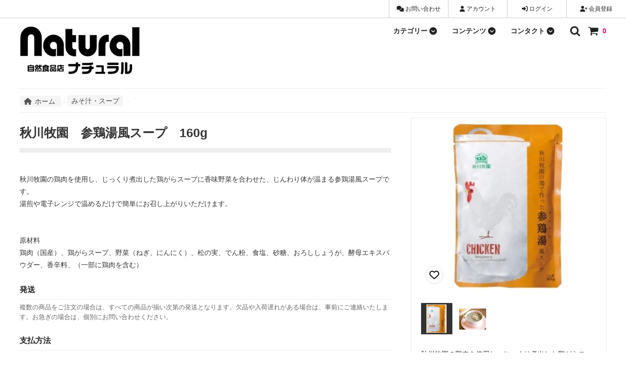

--- FILE ---
content_type: text/html; charset=EUC-JP
request_url: https://shop.s-natural.jp/?pid=173579128
body_size: 50171
content:
<!DOCTYPE html PUBLIC "-//W3C//DTD XHTML 1.0 Transitional//EN" "http://www.w3.org/TR/xhtml1/DTD/xhtml1-transitional.dtd">
<html xmlns:og="http://ogp.me/ns#" xmlns:fb="http://www.facebook.com/2008/fbml" xmlns:mixi="http://mixi-platform.com/ns#" xmlns="http://www.w3.org/1999/xhtml" xml:lang="ja" lang="ja" dir="ltr">
<head>
<meta http-equiv="content-type" content="text/html; charset=euc-jp" />
<meta http-equiv="X-UA-Compatible" content="IE=edge,chrome=1" />
<title>秋川牧園　参鶏湯風スープ　160g - 自然食品店ナチュラル</title>
<meta name="Keywords" content=" 秋川牧園,参鶏湯風スープ" />
<meta name="Description" content="秋川牧園の鶏肉を使用し、じっくり煮出した鶏がらスープに香味野菜を合わせた、じんわり体が温まる参鶏湯風スープです。" />
<meta name="Author" content="神尾　周吾" />
<meta name="Copyright" content="株式会社ナチュラル" />
<meta http-equiv="content-style-type" content="text/css" />
<meta http-equiv="content-script-type" content="text/javascript" />
<link rel="stylesheet" href="https://img07.shop-pro.jp/PA01113/760/css/10/index.css?cmsp_timestamp=20260113153331" type="text/css" />
<link rel="stylesheet" href="https://img07.shop-pro.jp/PA01113/760/css/10/product.css?cmsp_timestamp=20260113153331" type="text/css" />

<link rel="alternate" type="application/rss+xml" title="rss" href="https://shop.s-natural.jp/?mode=rss" />
<link rel="alternate" media="handheld" type="text/html" href="https://shop.s-natural.jp/?prid=173579128" />
<link rel="shortcut icon" href="https://img07.shop-pro.jp/PA01113/760/favicon.ico?cmsp_timestamp=20260113133847" />
<script type="text/javascript" src="//ajax.googleapis.com/ajax/libs/jquery/1.11.0/jquery.min.js" ></script>
<meta property="og:title" content="秋川牧園　参鶏湯風スープ　160g - 自然食品店ナチュラル" />
<meta property="og:description" content="秋川牧園の鶏肉を使用し、じっくり煮出した鶏がらスープに香味野菜を合わせた、じんわり体が温まる参鶏湯風スープです。" />
<meta property="og:url" content="https://shop.s-natural.jp?pid=173579128" />
<meta property="og:site_name" content="自然食品店ナチュラル" />
<meta property="og:image" content="https://img07.shop-pro.jp/PA01113/760/product/173579128.jpg?cmsp_timestamp=20230316101131"/>
<!-- &#9989; 1. Google Tag Manager（script部分）→ head内の最上部へ -->
<script>
(function(w,d,s,l,i){w[l]=w[l]||[];w[l].push({'gtm.start':new Date().getTime(),event:'gtm.js'});
var f=d.getElementsByTagName(s)[0],j=d.createElement(s),dl=l!='dataLayer'?'&l='+l:'';
j.async=true;j.src='https://www.googletagmanager.com/gtm.js?id='+i+dl;
f.parentNode.insertBefore(j,f);
})(window,document,'script','dataLayer','GTM-TF3SN6LK');
</script>
<!-- End Google Tag Manager -->

<!-- &#9989; 2. 他のスクリプト・メタタグなど -->
<script src="https://cdn.jsdelivr.net/npm/lazyload@2.0.0-rc.2/lazyload.min.js"></script>
<script async src="https://maps.google.com/maps/api/js?key=AIzaSyCC9T6wKlD6m7wStO-t8mn2mSxoe-qckC8&language=ja"></script>
<meta name="p:domain_verify" content="d173ef1dddd5d26436eae82267719e17"/>
<script src="https://kit.fontawesome.com/0b08dd0ede.js" crossorigin="anonymous"></script>
<script src="https://file003.shop-pro.jp/PA01113/760/js/set-viewport.js"></script>
<script type="text/javascript" src="//d.rcmd.jp/shop.s-natural.jp/item/recommend.js" charset="UTF-8"></script>
<link href="https://fonts.googleapis.com/css?family=Montserrat:400,600" rel="stylesheet">
<script language="javascript" charset="UTF-8" type="text/javascript" src="https://api.flipdesk.jp/chat_clients/flipdesk_chat.js?api_token=4a1b77692d9bfed1384512a4fb9c3d00b3d57f2b&enc=UNICODE" defer></script>

<script>
var memberId = "<{$members_id}>";
</script>

<script>
  var Colorme = {"page":"product","shop":{"account_id":"PA01113760","title":"\u81ea\u7136\u98df\u54c1\u5e97\u30ca\u30c1\u30e5\u30e9\u30eb"},"basket":{"total_price":0,"items":[]},"customer":{"id":null},"inventory_control":"product","product":{"shop_uid":"PA01113760","id":173579128,"name":"\u79cb\u5ddd\u7267\u5712\u3000\u53c2\u9d8f\u6e6f\u98a8\u30b9\u30fc\u30d7\u3000160g","model_number":"KKF_","stock_num":0,"sales_price":560,"sales_price_including_tax":604,"variants":[],"category":{"id_big":2648467,"id_small":0},"groups":[{"id":2440653},{"id":2952623}],"members_price":480,"members_price_including_tax":518}};

  (function() {
    function insertScriptTags() {
      var scriptTagDetails = [{"src":"https:\/\/colorme-cdn.cart-rcv.jp\/PA01113760\/all-9e8f25f4792298bfe20ef61b7f692466-598.js","integrity":null},{"src":"https:\/\/d.rcmd.jp\/shop.s-natural.jp\/item\/recommend.js","integrity":null},{"src":"https:\/\/d.rcmd.jp\/shop.s-natural.jp\/item\/colorme.js","integrity":null},{"src":"https:\/\/api.flipdesk.jp\/chat_clients\/flipdesk_chat.js?api_token=4a1b77692d9bfed1384512a4fb9c3d00b3d57f2b&enc=UNICODE","integrity":"sha384-wdctAp99GVUw5ZUjpgVA0PEOcxlyFmDrDdxjdTdIi\/dPA5lOM1j5vUSQ27RHNtW0"},{"src":"https:\/\/connect.buyee.jp\/b0b970f40c8bb346624a1468209b584b353bfeed8b69315761d116516c147dba\/main.js","integrity":"sha384-5vvfxz3iCbQgljPvHXqul44OfhTlYw\/Huej8KDjbTLSOpVoO75f\/KZUcNWoYDn2q"}];
      var entry = document.getElementsByTagName('script')[0];

      scriptTagDetails.forEach(function(tagDetail) {
        var script = document.createElement('script');

        script.type = 'text/javascript';
        script.src = tagDetail.src;
        script.async = true;

        if( tagDetail.integrity ) {
          script.integrity = tagDetail.integrity;
          script.setAttribute('crossorigin', 'anonymous');
        }

        entry.parentNode.insertBefore(script, entry);
      })
    }

    window.addEventListener('load', insertScriptTags, false);
  })();
</script>
</head>
<body>
<meta name="colorme-acc-payload" content="?st=1&pt=10029&ut=173579128&at=PA01113760&v=20260122062311&re=&cn=2526ea5f555b89d45bd7aa6f4926f24a" width="1" height="1" alt="" /><script>!function(){"use strict";Array.prototype.slice.call(document.getElementsByTagName("script")).filter((function(t){return t.src&&t.src.match(new RegExp("dist/acc-track.js$"))})).forEach((function(t){return document.body.removeChild(t)})),function t(c){var r=arguments.length>1&&void 0!==arguments[1]?arguments[1]:0;if(!(r>=c.length)){var e=document.createElement("script");e.onerror=function(){return t(c,r+1)},e.src="https://"+c[r]+"/dist/acc-track.js?rev=3",document.body.appendChild(e)}}(["acclog001.shop-pro.jp","acclog002.shop-pro.jp"])}();</script>
<noscript><iframe src="https://www.googletagmanager.com/ns.html?id=GTM-TF3SN6LK"
height="0" width="0" style="display:none;visibility:hidden"></iframe></noscript>


<script src="https://kit.fontawesome.com/2504133566.js" crossorigin="anonymous"></script>
<script>
// ===== 会員IDを Colorme から取得 =====
var memberId = 
  (window.Colorme && Colorme.customer && Colorme.customer.id)
    ? Colorme.customer.id
    : 0;
</script>
<div class="cart_in_modal__bg show_while_cart_in_connecting spinner" style="display: none;"></div>
<link href="https://fonts.googleapis.com/css?family=Montserrat:400,600" rel="stylesheet">
<input type="checkbox" class="state-drawer-nav" id="view-drawer-nav">
<input type="checkbox" class="state-search-form" id="view-search-form">
<label for="view-search-form" aria-label="検索フォームを閉じる" class="close-search-form c-overlay">
</label>
<label for="view-drawer-nav" aria-label="メニューを閉じる" class="close-drawer-nav c-overlay">
</label>

<div id="pagetop" class="p-body" ontouchstart="">
<div class="p-header">

<div class="js-fix-height"></div>
<div id="js-fixed-header" class="p-fixed-header">
<div class="p-header__bar">
<ul class="p-header__user-nav">

<li><a href="https://shop.s-natural.jp/customer/signup/new"><i class="fas fa-user-plus"></i> 会員登録</a></li><li><a href="https://shop.s-natural.jp/?mode=login&shop_back_url=https%3A%2F%2Fshop.s-natural.jp%2F"><i class="fas fa-sign-in-alt"></i> ログイン</a></li>
<li><a href="https://shop.s-natural.jp/?mode=myaccount"><i class="fas fa-user"></i> アカウント</a></li>
<li><a href="https://s-natural.shop-pro.jp/customer/inquiries/new"><i class="fas fa-comments"></i> お問い合わせ</a></li>
</ul>


</div>

<div class="p-global-header">

<div class="p-layout-container">
<a href="https://shop.s-natural.jp/" class="p-global-header__logo p-global-header__logo--image js-header-logo">
<img src="https://img07.shop-pro.jp/PA01113/760/PA01113760.jpg?cmsp_timestamp=20260113133847" alt="自然食品店ナチュラル" /></a>

<a href="https://shop.s-natural.jp/" class="p-global-header__home"><svg class="p-global-header__icon" role="img" aria-hidden="true"><use xlink:href="#home"></use></svg>ホーム</a>
<div class="p-global-nav">
<form name="cart_view_with_async" method="POST" action="https://shop.s-natural.jp/cart/proxy/basket?shop_id=PA01113760&shop_domain=shop.s-natural.jp">
<input type="hidden" name="reference_token" value="fd9b0df204214f218dff153a5d8a9d7e"><input type="hidden" name="shop_id" value="PA01113760"><input type="hidden" name="shop_domain" value="shop.s-natural.jp"></form>
<a href="javascript:void(0)" class="p-global-header__cart cart_view_with_async"><span class="p-global-header__cart-icon">
<svg class="p-global-header__icon" role="img" aria-hidden="true" aria-label="カート"><use xlink:href="#shopping-cart"></use></svg></span>
<span class="p-global-header__cart-count cart_count">0</span></a>
<label for="view-search-form" class="p-global-header__search open-search-form">
<svg class="p-global-header__icon" role="img" aria-hidden="true"><use xlink:href="#search"></use></svg></label>

<dl class="p-global-nav__unit js-global-nav-list">
  <dt class="p-global-nav__heading">
    カテゴリー
<i class="fa-solid fa-circle-chevron-down p-global-header__icon" aria-hidden="true" style="vertical-align: middle; font-size: 1.1em; position: relative; top: 3px;"></i>  </dt>
  <dd class="p-global-nav__body">
    <div class="p-global-nav__body-inner">
      <div id="categoryMenuHook"></div>
    </div>
  </dd>
</dl>

<script>
fetch('https://dp12136906.lolipop.jp/php/category_menu.php')
  .then(response => response.text())
  .then(html => {
    document.getElementById('categoryMenuHook').innerHTML = html;
  })
  .catch(err => {
    console.error("カテゴリーメニュー取得エラー:", err);
  });
</script>



<dl class="p-global-nav__unit js-global-nav-list">
    <dt class="p-global-nav__heading">
        コンテンツ
        <i class="fa-solid fa-circle-chevron-down p-global-header__icon" aria-hidden="true" style="vertical-align: middle; font-size: 1.1em; position: relative; top: 3px;"></i>
    </dt>
    <dd class="p-global-nav__body">
        <div class="p-global-nav__body-inner">
            <div class="contact-info">
                <a href="https://shop.s-natural.jp/?mode=sk" class="contact-item">
                    <i class="fas fa-book"></i>
                    <div class="contact-text">
                        <p class="contact-label">ご利用ガイド</p>
                        <p class="contact-value">→ ご利用ガイドを見る</p>
                    </div>
                </a>
                <a href="https://shop.s-natural.jp/?mode=f3" class="contact-item">
                    <i class="fas fa-bullhorn"></i>
                    <div class="contact-text">
                        <p class="contact-label">お知らせ</p>
                        <p class="contact-value">→ 当店からのお知らせ</p>
                    </div>
                </a>
                <a href="https://shop.s-natural.jp/?mode=f75" class="contact-item">
                    <i class="fas fa-heart"></i>
                    <div class="contact-text">
                        <p class="contact-label">お気に入り</p>
                        <p class="contact-value">→ お気に入りを見る</p>
                    </div>
                </a>
                <a href="https://shop.s-natural.jp/?mode=f69" class="contact-item">
                    <i class="fas fa-shopping-bag"></i>
                    <div class="contact-text">
                        <p class="contact-label">新商品</p>
                        <p class="contact-value">→ 新商品の一覧を見る</p>
                    </div>
                </a>
                <a href="https://shop.s-natural.jp/?mode=grp&gid=598689" class="contact-item">
                    <i class="fas fa-percent"></i>
                    <div class="contact-text">
                        <p class="contact-label">セール品</p>
                        <p class="contact-value">→ セールの一覧を見る</p>
                    </div>
                </a>
                <a href="https://shop.s-natural.jp/?mode=f73" class="contact-item">
                    <i class="fas fa-trophy"></i>
                    <div class="contact-text">
                        <p class="contact-label">ランキング</p>
                        <p class="contact-value">→ 最新ランキングを見る</p>
                    </div>
                </a>
                <a href="https://shop.s-natural.jp/?tid=10&mode=f68" class="contact-item">
                    <i class="fas fa-comment-dots"></i>
                    <div class="contact-text">
                        <p class="contact-label">お客様の声</p>
                        <p class="contact-value">→ お客様の声を見る</p>
                    </div>
                </a>
                <a href="https://your-blog-link.com" class="contact-item">
                    <i class="fas fa-blog"></i>
                    <div class="contact-text">
                        <p class="contact-label">ブログ</p>
                        <p class="contact-value">→ ブログを見る</p>
                    </div>
                </a>
                <a href="https://shop.s-natural.jp/?mode=f1" class="contact-item">
                    <i class="fa-sharp fa-regular fa-store"></i>
                    <div class="contact-text">
                        <p class="contact-label">ショップ情報</p>
                        <p class="contact-value">→ 店舗情報 / 会社概要</p>
                    </div>
                </a>
                <a href="https://shop.s-natural.jp/?mode=f2" class="contact-item">
                    <i class="far fa-calendar-alt"></i>
                    <div class="contact-text">
                        <p class="contact-label">スケジュール</p>
                        <p class="contact-value">→ 予定表を見る</p>
                    </div>
                </a>
                
                <a href="https://twitter.com/na_tencho" class="contact-item" rel="noopener noreferrer">
                    <i class="fab fa-twitter"></i>
                    <div class="contact-text">
                        <p class="contact-label">店長のTwitter</p>
                        <p class="contact-value">@na_tencho</p>
                    </div>
                </a>
                <a href="https://twitter.com/na_koiwa" class="contact-item" rel="noopener noreferrer">
                    <i class="fab fa-x"></i>
                    <div class="contact-text">
                        <p class="contact-label">店のX</p>
                        <p class="contact-value">@na_koiwa</p>
                    </div>
                </a>
                <a href="https://liff.line.me/1645278921-kWRPP32q/?accountId=779iefja" class="contact-item" rel="noopener noreferrer">
                    <i class="fab fa-line"></i>
                    <div class="contact-text">
                        <p class="contact-label">LINE</p>
                        <p class="contact-value">LINE ID:779iefja</p>
                    </div>
                </a>
                <a href="https://www.instagram.com/sizenshokuhinten_natural/" class="contact-item" rel="noopener noreferrer">
                    <i class="fab fa-instagram"></i>
                    <div class="contact-text">
                        <p class="contact-label">Instagram</p>
                        <p class="contact-value">店長のインスタ</p>
                    </div>
                </a>
                <a href="https://www.facebook.com/sizenshoku.natural" class="contact-item" rel="noopener noreferrer">
                    <i class="fab fa-facebook-f"></i>
                    <div class="contact-text">
                        <p class="contact-label">Facebook</p>
                        <p class="contact-value">自然食品 ナチュラル</p>
                    </div>
                </a>
<a href="https://www.threads.net/@sizenshokuhinten_natural" class="contact-item" rel="noopener noreferrer"><i class="fab fa-threads"></i><div class="contact-text"><p class="contact-label">Threads</p><p class="contact-value">店長が投稿</p></div></a><a href="https://bsky.app/profile/koiwanatural.bsky.social" class="contact-item" rel="noopener noreferrer"><i class="fa-sharp fa-solid fa-b"></i><div class="contact-text"><p class="contact-label">Bluesky</p><p class="contact-value">店長のアカウント</p></div></a>
                <a href="https://vt.tiktok.com/ZSLoTF1cg/" class="contact-item" rel="noopener noreferrer">
                    <i class="fab fa-tiktok"></i>
                    <div class="contact-text">
                        <p class="contact-label">TikTok</p>
                        <p class="contact-value">@na_koiwa</p>
                    </div>
                </a>
                <a href="https://www.pinterest.jp/na_koiwa/" class="contact-item" rel="noopener noreferrer">
                    <i class="fab fa-pinterest"></i>
                    <div class="contact-text">
                        <p class="contact-label">Pinterest</p>
                        <p class="contact-value">店のPinterest</p>
                    </div>
                </a>
                <a href="https://note.com/k_a_m_i_o/" class="contact-item" rel="noopener noreferrer">
                    <i class="fas fa-book"></i>
                    <div class="contact-text">
                        <p class="contact-label">Note</p>
                        <p class="contact-value">k_a_m_i_oのNote</p>
                    </div>
                </a>
            </div>
        </div>
    </dd>
</dl>


<dl class="p-global-nav__unit js-global-nav-list">
<dt class="p-global-nav__heading">
コンタクト
<i class="fa-solid fa-circle-chevron-down p-global-header__icon" aria-hidden="true" style="vertical-align: middle; font-size: 1.1em; position: relative; top: 3px;"></i>
</dt>
<dd class="p-global-nav__body">
<div class="p-global-nav__body-inner">
<div class="contact-info">

<div class="contact-item">
<i class="fas fa-clock"></i>
<p class="contact-label">営業時間</p>
<p class="contact-value">10:00～21:00</p>
<p class="contact-value">（日・祝 ～20:30）</p>
</div>

<a href="tel:03-3659-1301" class="contact-item">
<i class="fas fa-phone"></i>
<p class="contact-label">電話</p>
<p class="contact-value">03-3659-1301</p>
</a>

<div class="contact-item">
<i class="fas fa-fax"></i>
<p class="contact-label">FAX</p>
<p class="contact-value">03-3672-3710</p>
</div>

<a href="https://s-natural.shop-pro.jp/secure/?mode=inq&shop_back_url=https%3A%2F%2Fshop.s-natural.jp%2F&shop_id=PA01113760" class="contact-item">
<i class="fas fa-comments"></i>
<p class="contact-label">お問い合わせ</p>
<p class="contact-value">問い合わせする</p>
</a>

<a href="mailto:&#115;&#104;&#111;&#112;&#64;&#115;&#45;&#110;&#97;&#116;&#117;&#114;&#97;&#108;&#46;&#115;&#104;&#111;&#112;&#45;&#112;&#114;&#111;&#46;&#106;&#112;?subject=%E5%95%8F%E3%81%84%E5%90%88%E3%82%8F%E3%81%9B&amp;body=%E4%BB%A5%E4%B8%8B%E3%81%AB%E3%81%8A%E5%95%8F%E3%81%84%E5%90%88%E3%82%8F%E3%81%9B%E5%86%85%E5%AE%B9%E3%82%92%E3%81%94%E8%A8%98%E5%85%A5%E3%81%8F%E3%81%A0%E3%81%95%E3%81%84%0D%0A%E2%97%8F%E3%81%8A%E5%90%8D%E5%89%8D%0D%0A%E2%97%8F%E3%83%A1%E3%83%BC%E3%83%AB%E3%82%A2%E3%83%89%E3%83%AC%E3%82%B9%0D%0A%E2%97%8F%E3%83%A1%E3%83%83%E3%82%BB%E3%83%BC%E3%82%B8" class="contact-item">
<i class="far fa-envelope"></i>
<p class="contact-label">メール</p>
<p class="contact-value">メールで問い合わせ</p>
</a>

<a href="https://page.line.me/779iefja?openQrModal=true" class="contact-item">
<i class="fab fa-line"></i>
<p class="contact-label">LINE</p>
<p class="contact-value">LINEでコンタクト</p>
</a>
</div>
</div>
</dd>
</dl>
</div>
</div>
</div>
</div>



</div>

<div id="js-sp-header" class="sp-global-header">
<label for="view-drawer-nav" class="sp-global-header__unit open-drawer-nav">
<i class="fa-solid fa-bars"></i>
メニュー
</label>
<label for="view-search-form" class="sp-global-header__unit open-search-form">
<i class="fa-solid fa-magnifying-glass"></i>
検索
</label>
<form name="cart_view_with_async" method="POST" action="https://shop.s-natural.jp/cart/proxy/basket?shop_id=PA01113760&shop_domain=shop.s-natural.jp">
<input type="hidden" name="reference_token" value="fd9b0df204214f218dff153a5d8a9d7e"><input type="hidden" name="shop_id" value="PA01113760"><input type="hidden" name="shop_domain" value="shop.s-natural.jp">
</form>
<a href="javascript:void(0)" class="sp-global-header__unit cart_view_with_async">
<span class="p-global-header__cart-icon">
<i class="fa-solid fa-cart-shopping"></i>
</span>
 カート
</a>
</div>

<div class="p-drawer-nav">
<ul class="p-drawer__list">
<li>
<label for="view-drawer-nav" aria-label="メニューを閉じる" class="c-sp-list c-sp-list--close-menu">
<span class="c-sp-list__value">
メニューを閉じる
</span>
</label>
</li>
<li>
<a href="https://shop.s-natural.jp/" class="c-sp-list">
<span class="c-sp-list__mark">
<i class="fa-solid fa-house-chimney"></i>
</span>
<span class="c-sp-list__value">ホーム
</span>
<span class="c-sp-list__nav-icon">
<svg class="c-sp-list__icon" role="img" aria-hidden="true"><use xlink:href="#angle-right"></use></svg>
</span>
</a>
</li>
</ul>





<ul class="p-drawer__list">
<li>
<a href="https://shop.s-natural.jp/customer/signup/new" class="c-sp-list">
<span class="c-sp-list__mark"><i class="fa-solid fa-user-plus"></i></span>

会員登録

<span class="c-sp-list__nav-icon">
<svg class="c-sp-list__icon" role="img" aria-hidden="true"><use xlink:href="#angle-right"></use></svg>
</span>
</a>
</li>
<li>
<a href="https://shop.s-natural.jp/?mode=login&shop_back_url=https%3A%2F%2Fshop.s-natural.jp%2F" class="c-sp-list">
<span class="c-sp-list__mark"><i class="fa-solid fa-right-to-bracket"></i></span>
ログイン
<span class="c-sp-list__nav-icon">
<svg class="c-sp-list__icon" role="img" aria-hidden="true"><use xlink:href="#angle-right"></use></svg>
</span>
</a>
</li>

</ul>

<ul class="p-drawer__list p-drawer__list--freepage">
<li>
<a href="https://shop.s-natural.jp/?mode=f75" class="c-sp-list">
<span class="c-sp-list__mark"><i class="fas fa-heart"></i></span>
<span class="c-sp-list__value">
お気に入りを見る
</span>
<span class="c-sp-list__nav-icon">
<svg class="c-sp-list__icon" role="img" aria-hidden="true"><use xlink:href="#angle-right"></use></svg>
</span>
</a>
</li>
</ul>
<dl class="p-drawer__list">
  <dt class="c-sp-list js-drawer-pulldown">
    <span class="c-sp-list__mark">
      <i class="fa-sharp fa-solid fa-list"></i>
    </span>
    <span class="c-sp-list__value">カテゴリー</span>
    <span class="c-sp-list__nav-icon">
      <svg class="c-sp-list__icon--pulldown" role="img" aria-hidden="true">
        <use xlink:href="#angle-down"></use>
      </svg>
    </span>
  </dt>
  <dd class="p-drawer__pulldown">
    
    <div id="drawer-category-menu">
      <p>読み込み中...</p>
    </div>
  </dd>
</dl>

<script>
document.addEventListener('DOMContentLoaded', function () {
  fetch('https://dp12136906.lolipop.jp/php/category_menu_sp.php')
    .then(response => response.text())
    .then(html => {
      document.getElementById('drawer-category-menu').innerHTML = html;
    })
    .catch(error => {
      console.error('カテゴリーメニュー読み込みエラー:', error);
      document.getElementById('drawer-category-menu').innerHTML =
        '<p style="color:red;">カテゴリーメニューの読み込みに失敗しました</p>';
    });
});
</script>


<ul class="p-drawer__list p-drawer__list--freepage">
<li>
<a href="https://shop.s-natural.jp/?mode=f3" class="c-sp-list">
<span class="c-sp-list__mark"><i class="fas fa-bullhorn"></i></span>
<span class="c-sp-list__value">
当店からのお知らせ
</span>
<span class="c-sp-list__nav-icon">
<svg class="c-sp-list__icon" role="img" aria-hidden="true"><use xlink:href="#angle-right"></use></svg>
</span>
</a>
</li>
<li>
<a href="https://shop.s-natural.jp/?mode=f69" class="c-sp-list">
<span class="c-sp-list__mark"><i class="fas fa-tags"></i></span>
<span class="c-sp-list__value">
新商品
</span>
<span class="c-sp-list__nav-icon">
<svg class="c-sp-list__icon" role="img" aria-hidden="true"><use xlink:href="#angle-right"></use></svg>
</span>
</a>
</li>
<li>
<a href="https://shop.s-natural.jp/?mode=grp&gid=598689" class="c-sp-list">
<span class="c-sp-list__mark"><i class="fas fa-tags"></i></span>
<span class="c-sp-list__value">
セール品
</span>
<span class="c-sp-list__nav-icon">
<svg class="c-sp-list__icon" role="img" aria-hidden="true"><use xlink:href="#angle-right"></use></svg>
</span>
</a>
</li>

<li>
<a href="https://shop.s-natural.jp/?mode=f73" class="c-sp-list">
<span class="c-sp-list__mark"><i class="fa-solid fa-trophy"></i></span>
<span class="c-sp-list__value">
売れ筋ランキング
</span>
<span class="c-sp-list__nav-icon">
<svg class="c-sp-list__icon" role="img" aria-hidden="true"><use xlink:href="#angle-right"></use></svg>
</span>
</a>
</li>
<li>
<a href="https://shop.s-natural.jp/?mode=f68" class="c-sp-list">
<span class="c-sp-list__mark"><i class="fas fa-comment-dots"></i></span>
<span class="c-sp-list__value">
お客様の声
</span>
<span class="c-sp-list__nav-icon">
<svg class="c-sp-list__icon" role="img" aria-hidden="true"><use xlink:href="#angle-right"></use></svg>
</span>
</a>
</li>

</ul>
<ul class="p-drawer__list p-drawer__list--freepage">
<li>
<a href="https://shop.s-natural.jp/?mode=f1" class="c-sp-list">
<span class="c-sp-list__mark"><i class="fa-sharp fa-regular fa-store"></i></span>
<span class="c-sp-list__value">
店舗情報
</span>
<span class="c-sp-list__nav-icon">
<svg class="c-sp-list__icon" role="img" aria-hidden="true"><use xlink:href="#angle-right"></use></svg>
</span>
</a>
</li>

<li>
<a href="https://shop.s-natural.jp/?mode=f2" class="c-sp-list">
<span class="c-sp-list__mark"><i class="far fa-calendar-alt"></i></span>
<span class="c-sp-list__value">
店舗・通販サイトの予定表
</span>
<span class="c-sp-list__nav-icon">
<svg class="c-sp-list__icon" role="img" aria-hidden="true"><use xlink:href="#angle-right"></use></svg>
</span>
</a>
</li>
</ul>

<ul class="p-drawer__list">
<li>
<a href="https://shop.s-natural.jp/?mode=sk" class="c-sp-list">
<span class="c-sp-list__mark"><i class="fas fa-book"></i></span>
<span class="c-sp-list__value">ご利用ガイド</span>
<span class="c-sp-list__nav-icon">
<svg class="c-sp-list__icon" role="img" aria-hidden="true"><use xlink:href="#angle-right"></use></svg>
</span>
</a>
</li>
<li>
<a href="https://s-natural.shop-pro.jp/customer/inquiries/new" class="c-sp-list">
<span class="c-sp-list__mark"><i class="fas fa-comments"></i></span>
<span class="c-sp-list__value">
お問い合わせ
</span>
<span class="c-sp-list__nav-icon">
<svg class="c-sp-list__icon" role="img" aria-hidden="true"><use xlink:href="#angle-right"></use></svg>
</span>
</a>
</li>
<li>
<a href="https://s-natural.shop-pro.jp/customer/newsletter/subscriptions/new" class="c-sp-list">
<span class="c-sp-list__mark"><i class="far fa-envelope"></i></span>
<span class="c-sp-list__value">
メルマガ登録・解除
</span>
<span class="c-sp-list__nav-icon">
<svg class="c-sp-list__icon" role="img" aria-hidden="true"><use xlink:href="#angle-right"></use></svg>
</span>
</a>
</li>
</ul>


</div>


<div class="p-page-content product">
<div class="p-layout-container">
  <div class="c-topic-path refined" id="combinedBreadcrumb">
  <table style="border-collapse:collapse;width:100%;border:none;margin: 0 0 10px 0;">
    <tr>
      
      <td style="vertical-align:top; white-space:nowrap; width:1%;">
        <ul class="c-topic-path__list" id="homeBreadcrumb" style="margin:0;">
          <li class="c-topic-path__item">
            <a href="https://shop.s-natural.jp/">
              <i class="fa-solid fa-house" style="margin-right:6px; color:#555;"></i>ホーム
            </a>
          </li>
        </ul>
      </td>

      
      <td style="vertical-align:top; padding:0;">
        <div style="display:flex; flex-direction:column; gap:10px;"> 
          
          <ul class="c-topic-path__list" id="categoryBreadcrumb" style="margin:0;">
                                          <li class="c-topic-path__item">
                  <a href="?mode=cate&cbid=2648467&csid=0">みそ汁・スープ</a>
                </li>
                                                  </ul>

        </div>
      </td>
    </tr>
  </table>
</div>




  <div class="cart_in_modal cart_modal__close" style="display: none;">
    <div class="cart_in_modal__outline not_bubbling">
      <label class="cart_modal__close cart_in_modal__close-icon">
      </label>
      <p class="cart_in_modal__heading">
        こちらの商品が<br class="sp-br">カートに入りました
      </p>
      <div class="cart_in_modal__detail">
                <div class="cart_in_modal__image-wrap">
          <img src="https://img07.shop-pro.jp/PA01113/760/product/173579128.jpg?cmsp_timestamp=20230316101131" alt="" class="cart_in_modal__image" />
        </div>
                <p class="cart_in_modal__name">
          秋川牧園　参鶏湯風スープ　160g
        </p>
      </div>
      <div class="cart_in_modal__button-wrap">
        <button class="cart_view_with_async cart_in_modal__button cart_in_modal__button--solid">かごの中身を見る</button>
        <p class="cart_modal__close cart_in_modal__text-link">ショッピングを続ける</p>
      </div>
    </div>
  </div>
  <div class="cart_in_error_modal cart_in_error__close" style="display: none;">
    <div class="cart_in_modal__outline not_bubbling">
      <label class="cart_in_error__close cart_in_modal__close-icon">
      </label>
      <p class="cart_in_error_message cart_in_error_modal__heading"></p>
      <div class="cart_in_modal__button-wrap">
        <button class="cart_in_error__close cart_in_modal__button cart_in_modal__button--solid">ショッピングを続ける</button>
      </div>
    </div>
  </div>
  
  <div class="p-product-wrap">
    <div class="p-product-heading js-product-fix">
      <div class="theiaStickySidebar">
                <div class="p-product-heading__unit">
					<style>
.p-large-image {
  position: relative;
  z-index: 1; /* ← 明示的に層を作る */
}

.recently-sold-text {
  position: absolute;
  top: 10px;
  right: 10px;
  background: #fff3ea;
  color: #f26522;
  font-size: 13px;
  font-weight: bold;
  padding: 3px 10px 4px;
  line-height: 1.4;
  border-radius: 4px;
  z-index: 99; /* ← 上に出す！ */
  pointer-events: none; /* ← hover干渉防止（画像ズームを邪魔しない） */
}

</style>

<script>
(function(){
  const pid = (location.search.match(/pid=(\d+)/)||[])[1];
  if(!pid) return;

  fetch(`https://dp12136906.lolipop.jp/php/recently_sold_check.php?pid=${pid}`, {
    credentials: 'include'
  })
  .then(res => res.json())
  .then(data => {
    if(data.recently_sold === 1){
      const heading = document.querySelector('.p-product-heading__unit');
      if(heading && !heading.querySelector('.recently-sold-text')){
        const badge = document.createElement('span');
        badge.className = 'recently-sold-text';
        badge.textContent = '最近購入されました';
        heading.insertAdjacentElement('afterbegin', badge);
      }
    }
  })
  .catch(err => console.error('recently_sold_check failed:', err));
})();

</script>                              <div class="p-large-image">
            <div class="p-large-image__image-wrap c-image-wrap">
              <div class="c-image-box js-thumbnail-set">
                                <img data-original="https://img07.shop-pro.jp/PA01113/760/product/173579128.jpg?cmsp_timestamp=20230316101131" alt="" class="c-image-box__image js-lazyload"  loading="lazy" />
                								                    </div>
            </div>
          </div>
                    <ul class="p-thumbnail-list">
                        <li class="p-thumbnail-list__unit">
              <div class="p-thumbnail-list__image-wrap c-image-wrap c-image-wrap--link is-current js-thumbnail-select" data-image-url="https://img07.shop-pro.jp/PA01113/760/product/173579128.jpg?cmsp_timestamp=20230316101131">
                <span class="c-image-box">
                  <img data-original="https://img07.shop-pro.jp/PA01113/760/product/173579128.jpg?cmsp_timestamp=20230316101131" class="c-image-box__image js-lazyload"  loading="lazy" />
                </span>
              </div>
            </li>
                                                <li class="p-thumbnail-list__unit">
              <div class="p-thumbnail-list__image-wrap c-image-wrap c-image-wrap--link js-thumbnail-select" data-image-url="https://img07.shop-pro.jp/PA01113/760/product/173579128_o1.jpg?cmsp_timestamp=20230316101131">
                <span class="c-image-box">
                  <img data-original="https://img07.shop-pro.jp/PA01113/760/product/173579128_o1.jpg?cmsp_timestamp=20230316101131" class="c-image-box__image js-lazyload"  loading="lazy" />
                </span>
              </div>
            </li>
                                                                                                                                                                                                                                                                                                                                                                                                                                                                                                                                                                                                                                                                                                                                                                                                                                                                                                                                                                                                                                                                                                                                                                                                                                  </ul>
                                        
                              <div class="p-short-description">
            秋川牧園の鶏肉を使用し、じっくり煮出した鶏がらスープに香味野菜を合わせた、じんわり体が温まる参鶏湯風スープです。
          </div>
                            </div>
        
        <div id="cart-form" class="p-product-heading__unit">
          <div class="p-cart-form">
            <div class="p-cart-form__info">
										
			

			

<div class="p-cart-form__name" onclick="location.href=''">
    秋川牧園　参鶏湯風スープ　160g
    </div>







<div class="receipt-row c-product-info__price c-product-info__price--sale">
  <span class="receipt-label">販売価格（税込）</span>
  <span class="receipt-value">
    <span id="price">604</span>円
  </span>
</div>






<div id="subtotal-container" class="p-cart-form__subtotal">
  <div class="receipt-block">

    
    <div class="receipt-row">
      <span class="receipt-label">
				<i class="fa-solid fa-calculator" style="font-size:14px; margin-right:4px;"></i>
小計（税込）</span>
      <span class="receipt-value">
        <span id="quantity">1</span>個で
        <span id="subtotal">604</span>円
      </span>
    </div>

    
    <div class="receipt-row">
      <span class="receipt-label"><i class="fa-solid fa-coins" style="font-size:12px; margin-right:4px;"></i>ポイント</span>
      <span class="receipt-value" id="points-message">
                  <span id="points-text" data-excluded="false">ログイン購入で
            <span id="points">0</span>ポイント獲得
          </span>
              </span>
    </div>

    
    <div class="receipt-row">
      <span class="receipt-label"><i class="fa-solid fa-equals" style="font-size:14px; margin-right:4px;"></i>カート内　合計</span>
      <span class="receipt-value" id="cartTotalDisplay">0円</span>
    </div>
  </div>
</div>

				
							

														

<div class="p-cart-form__stock">
  <div id="stock-status">在庫 0 袋 売切れ中
</div>
</div>
							
							
<style>
  .c-form__flex-container {
    display: flex;
    align-items: center;
    white-space: nowrap;
  }

  .quantity-form__unit-body {
    display: flex;
    align-items: center;
    width: 100%;
  }

  .label {
    margin-right: 10px;
  }

  .c-input-text.p-cart-form__add-cart-num {
    text-align: center;
    width: 50px;
    height: 38px;
    box-sizing: border-box;
  }

  .unit {
    margin-left: 5px;
    margin-right: 15px;
    white-space: nowrap;
  }

  .quantity-container {
    display: flex;
    flex-grow: 1;
    align-items: center;
  }

  .quantity-btn {
    background-color: #f0f0f0;
    border: 1px solid #ccc;
    height: 38px;
    cursor: pointer;
    display: flex;
    align-items: center;
    justify-content: center;
    flex-grow: 1;
    margin-left: 5px;
  }

  .quantity-btn:hover {
    background-color: #e0e0e0;
  }

  .quantity-btn i {
    pointer-events: none;
  }

  .p-cart-form__subtotal {
    margin-top: 0;
    padding-top: 3px;
    border-top: 3px solid #eee;
    text-align: right;
  }

  .subtotal-content {
    display: inline-block;
    text-align: right;
  }

  .subtotal-text,
  .points-text {
    margin: 0;
    padding: 0;
    line-height: 1.5;
    font-weight: bold;
  }
</style>

</div>

<div class="p-cart-form__option">
    <form name="product_form" method="post" action="https://shop.s-natural.jp/cart/proxy/basket/items/add">
            



<script>
document.addEventListener('DOMContentLoaded', function() {
  calculateSubtotal();
  document.querySelector('input[name="product_num"]').addEventListener('input', calculateSubtotal);
});

function changeQuantity(amount) {
  var quantityInput = document.querySelector('input[name="product_num"]');
  var currentQuantity = parseInt(quantityInput.value);
  var newQuantity = currentQuantity + amount;

  if (newQuantity < 1) {
    newQuantity = 1;
  }

  quantityInput.value = newQuantity;
  calculateSubtotal();
}

function calculateSubtotal() {
  var quantity = parseInt(document.querySelector('input[name="product_num"]').value);
  var price = parseInt(document.getElementById('price').innerText.replace(/[^\d]/g, ''));
  var subtotal = quantity * price;

  document.getElementById('quantity').innerText = quantity.toLocaleString();
  document.getElementById('subtotal').innerText = subtotal.toLocaleString();

  // ポイント対象外かどうかをチェック
  var pointsTextElement = document.getElementById('points-text');
  var isExcluded = pointsTextElement ? pointsTextElement.getAttribute('data-excluded') === 'true' : false;

  if (!isExcluded) {
    calculatePoints(subtotal);
  }
}

function calculatePoints(subtotal) {
  var pointsMessage = document.getElementById('points-message');
  var points = Math.floor(subtotal / 1100) * 50;

  if (points > 0) {
    pointsMessage.innerHTML = '<div class="points-text">ログイン購入で<span id="points">' + points.toLocaleString() + '</span>ポイント獲得</div>';
  } else {
    pointsMessage.innerHTML = '<div class="points-text">1,100円以上ご購入で<span id="points">50</span>ポイント獲得</div>';
  }
}

</script>
		
<div class="p-cart-form__button-wrap">
		
	
<div>
<div id="poster_app_element" data-label="再入荷通知をLINEで受け取る"></div>
</div>
	</div>
                  <input type="hidden" name="user_hash" value="1ebab2b51eba33e6b704520c077a19b4"><input type="hidden" name="members_hash" value="1ebab2b51eba33e6b704520c077a19b4"><input type="hidden" name="shop_id" value="PA01113760"><input type="hidden" name="product_id" value="173579128"><input type="hidden" name="members_id" value=""><input type="hidden" name="back_url" value="https://shop.s-natural.jp/?pid=173579128"><input type="hidden" name="is_async_cart_in" value="1"><input type="hidden" name="reference_token" value="fd9b0df204214f218dff153a5d8a9d7e"><input type="hidden" name="shop_domain" value="shop.s-natural.jp">
                </form>
              
            </div>
                        <ul class="p-cart-form__link-list">

<li>
  <div class="p-product-fav-item">
<button class="fav-btn-t">
<i class="fa-regular fa-envelope"></i> この商品について問い合わせる
</button>
  </div>
</li>
            </ul>
						
<style>
.product-share{
margin-top:10px;
display:flex;
gap:10px;
align-items:center;
flex-wrap:nowrap;
overflow:hidden;
}

.product-share a,
.product-share button{
width:36px;
height:36px;
border-radius:999px;
border:none;
background:#f3f4f6;
display:inline-flex;
align-items:center;
justify-content:center;
text-decoration:none;
flex:0 0 auto;
cursor:pointer;
padding:0;
}

.product-share i{
font-size:18px;
color:#6b7280;
}

.product-share a:active,
.product-share button:active{
transform:translateY(1px);
}

/* アイコン色（行内はアイコンだけ） */
.ps-line i{color:#06c755;}
.ps-x i{color:#111827;}
.ps-copy i{color:#2563eb;}
.ps-more i{color:#6b7280;}
.ps-native i{color:#2563eb;}

/* ボトムシート */
.ps-overlay{
position:fixed;
left:0; top:0; right:0; bottom:0;
background:rgba(0,0,0,.45);
display:none;
align-items:flex-end;
justify-content:center;
z-index:999999;
}

.ps-sheet{
width:100%;
max-width:560px;
background:#fff;
border-radius:18px 18px 0 0;
box-shadow:0 -10px 30px rgba(0,0,0,.18);
padding:12px 14px 16px;
}

.ps-head{
display:flex;
align-items:center;
justify-content:space-between;
gap:10px;
padding:6px 0 10px;
border-bottom:1px solid #e8edf3;
margin-bottom:12px;
}

.ps-title{
font-weight:900;
font-size:14px;
margin:0;
color:#111827;
}

.ps-close{
height:34px;
border-radius:999px;
border:1px solid #e8edf3;
background:#fff;
font-weight:900;
cursor:pointer;
padding:0 12px;
display:inline-flex;
align-items:center;
gap:8px;
}

.ps-close i{color:#6b7280;}

.ps-grid{
display:grid;
grid-template-columns:repeat(4, 1fr);
gap:10px;
}

.ps-item{
border:1px solid #e8edf3;
border-radius:14px;
background:#fff;
padding:10px 8px;
display:flex;
flex-direction:column;
align-items:center;
justify-content:center;
gap:6px;
cursor:pointer;
text-decoration:none;
min-height:74px;
}

.ps-item i{
font-size:20px;
color:#6b7280;
}

.ps-label{
font-size:11px;
font-weight:800;
color:#6b7280;
text-align:center;
line-height:1.2;
}

.ps-item:active{transform:translateY(1px);}

.ps-threads i{color:#111827;}
.ps-bluesky i{color:#0284c7;}
.ps-pinterest i{color:#e60023;}
.ps-facebook i{color:#1877f2;}
.ps-whatsapp i{color:#25d366;}
.ps-telegram i{color:#229ed9;}
.ps-mail i{color:#6b7280;}
.ps-tiktok i{color:#111827;}

@media (max-width: 420px){
.ps-grid{grid-template-columns:repeat(3, 1fr);}
}
</style>



<div class="product-share" id="product-share" aria-label="共有">
<a class="ps-line" href="#" data-share="line" data-priority="1" target="_blank" rel="noopener" aria-label="LINE" title="LINE">
<i class="fab fa-line" aria-hidden="true"></i>
</a>

<a class="ps-x" href="#" data-share="x" data-priority="2" target="_blank" rel="noopener" aria-label="X" title="X">
<i class="fab fa-x-twitter" aria-hidden="true"></i>
</a>

<a class="ps-copy" href="#" data-share="copy" data-priority="3" aria-label="リンクコピー" title="リンクコピー">
<i class="fas fa-link" aria-hidden="true"></i>
</a>

<button class="ps-native" type="button" data-share="native" data-priority="4" aria-label="共有" title="共有">
<i class="fas fa-share-nodes" aria-hidden="true"></i>
</button>


<a class="ps-threads" href="#" data-share="threads" data-priority="6" target="_blank" rel="noopener" aria-label="Threads" title="Threads">
<i class="fas fa-at" aria-hidden="true"></i>
</a>

<a class="ps-bluesky" href="#" data-share="bluesky" data-priority="7" target="_blank" rel="noopener" aria-label="Bluesky" title="Bluesky">
<i class="fas fa-cloud" aria-hidden="true"></i>
</a>

<a class="ps-pinterest" href="#" data-share="pinterest" data-priority="8" target="_blank" rel="noopener" aria-label="Pinterest" title="Pinterest">
<i class="fab fa-pinterest-p" aria-hidden="true"></i>
</a>

<button class="ps-more" type="button" data-share="more" data-priority="9" aria-label="もっと" title="もっと">
<i class="fas fa-ellipsis" aria-hidden="true"></i>
</button>
</div>


<div class="ps-overlay" id="ps-overlay" aria-hidden="true">
<div class="ps-sheet" role="dialog" aria-modal="true" aria-label="共有メニュー">
<div class="ps-head">
<p class="ps-title">共有</p>
<button class="ps-close" type="button" id="ps-close"><i class="fas fa-times" aria-hidden="true"></i>閉じる</button>
</div>

<div class="ps-grid" id="ps-grid">
<a class="ps-item ps-line" href="#" data-sheet-share="line" target="_blank" rel="noopener">
<i class="fab fa-line" aria-hidden="true"></i><div class="ps-label">LINE</div>
</a>
<a class="ps-item ps-x" href="#" data-sheet-share="x" target="_blank" rel="noopener">
<i class="fab fa-x-twitter" aria-hidden="true"></i><div class="ps-label">X</div>
</a>
<a class="ps-item ps-threads" href="#" data-sheet-share="threads" target="_blank" rel="noopener">
<i class="fas fa-at" aria-hidden="true"></i><div class="ps-label">Threads</div>
</a>
<a class="ps-item ps-bluesky" href="#" data-sheet-share="bluesky" target="_blank" rel="noopener">
<i class="fas fa-cloud" aria-hidden="true"></i><div class="ps-label">Bluesky</div>
</a>
<a class="ps-item ps-pinterest" href="#" data-sheet-share="pinterest" target="_blank" rel="noopener">
<i class="fab fa-pinterest-p" aria-hidden="true"></i><div class="ps-label">Pinterest</div>
</a>
<a class="ps-item ps-facebook" href="#" data-sheet-share="facebook" target="_blank" rel="noopener">
<i class="fab fa-facebook-f" aria-hidden="true"></i><div class="ps-label">Facebook</div>
</a>
<a class="ps-item ps-whatsapp" href="#" data-sheet-share="whatsapp" target="_blank" rel="noopener">
<i class="fab fa-whatsapp" aria-hidden="true"></i><div class="ps-label">WhatsApp</div>
</a>
<a class="ps-item ps-telegram" href="#" data-sheet-share="telegram" target="_blank" rel="noopener">
<i class="fab fa-telegram-plane" aria-hidden="true"></i><div class="ps-label">Telegram</div>
</a>
<a class="ps-item ps-mail" href="#" data-sheet-share="mail" target="_blank" rel="noopener">
<i class="far fa-envelope" aria-hidden="true"></i><div class="ps-label">メール</div>
</a>
<button class="ps-item ps-copy" type="button" data-sheet-action="copy">
<i class="fas fa-link" aria-hidden="true"></i><div class="ps-label">URLコピー</div>
</button>
<button class="ps-item ps-tiktok" type="button" data-sheet-action="tiktok">
<i class="fab fa-tiktok" aria-hidden="true"></i><div class="ps-label">TikTok用<br>文面コピー</div>
</button>
<button class="ps-item" type="button" data-sheet-action="native">
<i class="fas fa-share-nodes" aria-hidden="true"></i><div class="ps-label">端末の共有</div>
</button>
</div>
</div>
</div>

<script>
(function(){
const row = document.getElementById('product-share');
const overlay = document.getElementById('ps-overlay');
const closeBtn = document.getElementById('ps-close');

if(!row || !overlay || !closeBtn) return;

function pageTitle(){
return (document.title || '').trim();
}
function pageUrl(){
return location.href;
}

function buildShareMap(){
const url = pageUrl();
const title = pageTitle();
const encUrl = encodeURIComponent(url);
const encTitle = encodeURIComponent(title);

return {
line: 'https://social-plugins.line.me/lineit/share?url=' + encUrl,
x: 'https://twitter.com/intent/tweet?url=' + encUrl + '&text=' + encTitle,
facebook: 'https://www.facebook.com/sharer/sharer.php?u=' + encUrl,
pinterest: 'https://pinterest.com/pin/create/button/?url=' + encUrl + '&description=' + encTitle,
whatsapp: 'https://wa.me/?text=' + encodeURIComponent(title + ' ' + url),
telegram: 'https://t.me/share/url?url=' + encUrl + '&text=' + encTitle,
mail: 'mailto:?subject=' + encTitle + '&body=' + encodeURIComponent(title + '\n' + url),
/* Threads: 仕様変更の可能性あり。動かない場合は「文面コピー+貼付」で運用が確実 */
threads: 'https://www.threads.net/intent/post?text=' + encodeURIComponent(title + ' ' + url),
/* Bluesky */
bluesky: 'https://bsky.app/intent/compose?text=' + encodeURIComponent(title + ' ' + url)
};
}

async function copyText(text){
try{
if(navigator.clipboard && navigator.clipboard.writeText){
await navigator.clipboard.writeText(text);
return true;
}
}catch(e){}
try{
const ta = document.createElement('textarea');
ta.value = text;
ta.style.position = 'fixed';
ta.style.left = '-9999px';
document.body.appendChild(ta);
ta.select();
document.execCommand('copy');
document.body.removeChild(ta);
return true;
}catch(e){}
return false;
}

function openSheet(){
overlay.style.display = 'flex';
overlay.setAttribute('aria-hidden','false');
}
function closeSheet(){
overlay.style.display = 'none';
overlay.setAttribute('aria-hidden','true');
}

function applyLinks(){
const map = buildShareMap();

row.querySelectorAll('[data-share]').forEach((el) => {
const k = el.getAttribute('data-share');
if(k === 'copy' || k === 'more' || k === 'native') return;
if(map[k]) el.setAttribute('href', map[k]);
});

overlay.querySelectorAll('[data-sheet-share]').forEach((a) => {
const k = a.getAttribute('data-sheet-share');
if(map[k]) a.setAttribute('href', map[k]);
});
}

function fitRowOneLine(){
const items = Array.from(row.querySelectorAll('a[data-share],button[data-share]'));
items.forEach(el => { el.style.display = 'inline-flex'; });

const moreBtn = row.querySelector('[data-share="more"]');
if(moreBtn) moreBtn.style.display = 'inline-flex';

const hideOrder = items
.filter(el => el.getAttribute('data-share') !== 'more') // moreは最後まで残す
.map(el => ({el, p: parseInt(el.getAttribute('data-priority')||'99',10)}))
.sort((a,b) => b.p - a.p); // 数字が大きいものから消す

let guard = 0;
while(row.scrollWidth > row.clientWidth && guard < 30){
const target = hideOrder.find(o => o.el.style.display !== 'none');
if(!target) break;
target.el.style.display = 'none';
guard++;
}
}

row.addEventListener('click', async (e) => {
const el = e.target.closest('[data-share]');
if(!el) return;
const k = el.getAttribute('data-share');

if(k === 'more'){
e.preventDefault();
openSheet();
return;
}

if(k === 'copy'){
e.preventDefault();
const ok = await copyText(pageUrl());
if(ok) alert('URLをコピーしました。');
return;
}

if(k === 'native'){
e.preventDefault();
if(navigator.share){
try{
await navigator.share({title: pageTitle(), url: pageUrl()});
}catch(err){}
}else{
openSheet();
}
return;
}
});

overlay.addEventListener('click', (e) => {
if(e.target === overlay) closeSheet();
});
closeBtn.addEventListener('click', closeSheet);

overlay.addEventListener('click', async (e) => {
const a = e.target.closest('[data-sheet-share]');
const b = e.target.closest('[data-sheet-action]');
if(a) return;

if(!b) return;
const act = b.getAttribute('data-sheet-action');

if(act === 'copy'){
const ok = await copyText(pageUrl());
if(ok) alert('URLをコピーしました。');
return;
}

if(act === 'tiktok'){
/* TikTokは「公式のWeb投稿共有URL」が安定しないため、最も確実な運用は文面コピー */
const text = pageTitle() + '\n' + pageUrl();
const ok = await copyText(text);
if(ok) alert('TikTok用の文面をコピーしました。');
return;
}

if(act === 'native'){
if(navigator.share){
try{
await navigator.share({title: pageTitle(), url: pageUrl()});
}catch(err){}
}else{
const ok = await copyText(pageUrl());
if(ok) alert('URLをコピーしました。');
}
return;
}
});

applyLinks();
  fitRowOneLine();
  window.addEventListener('resize', fitRowOneLine);

  /* フォント読み込み後に再フィット（ここが効く） */
  if (document.fonts && document.fonts.ready) {
    document.fonts.ready.then(() => {
      fitRowOneLine();
    });
  }
  window.addEventListener('load', () => {
    fitRowOneLine();
  });

})();
</script>
          </div>
        </div>
      </div>
    </div>


    <div class="p-product-body">
      <div class="p-product-body-inner">
        <div class="p-product-body__name">


<div class="c-product-list__name0">
秋川牧園　参鶏湯風スープ　160g　

<a href="https://admin.shop-pro.jp/?mode=product_edt&type=UPD&product_id=173579128"
   target="_blank"
   class="admin-link"
   title="この商品を編集">
  編集
</a>

<style>
.admin-link {
  position: fixed;
  top: 50%;
  left: 0;
  transform: translateY(-50%);
  background: #f26522;
  color: #fff;
  font-size: 13px;
  font-weight: bold;
  padding: 8px 14px;
  border-top-right-radius: 8px;
  border-bottom-right-radius: 8px;
  text-decoration: none;
  box-shadow: 0 2px 6px rgba(0,0,0,0.15);
  z-index: 9999;
  display: none;
  transition: background 0.2s ease, opacity 0.3s ease;
  opacity: 0.8;
}
.admin-link:hover {
  background: #d9541f;
  opacity: 1;
}
</style>

<script>
document.addEventListener("DOMContentLoaded", () => {
  if (document.cookie.includes("admin_session=true")) {
    document.querySelectorAll('.admin-link').forEach(el => {
      el.style.display = 'block';
    });
  }
});
</script>

</div>
 </div>
				
				<div id="campaignHook"></div>

<script>
(function(){
  const hook = document.getElementById("campaignHook");
  if(!hook) return;

  const pid = (location.search.match(/pid=(\d+)/) || [])[1];
  if(!pid) return;

  function trimSeconds(str){
    return str ? str.replace(/:\d\d$/, "") : "";
  }

  fetch("https://dp12136906.lolipop.jp/php/campaign_active_by_product.php?pid="+pid+"&nc="+Date.now())
    .then(r => r.json())
    .then(rows => {
      if(!rows.length) return;

      let html = "";
      const now = new Date();

      rows.forEach(c => {

        const start = trimSeconds(c.start_date || "");
        const end   = trimSeconds(c.end_date || "");

        // ==== 終了間近タグ ====
        let endingTag = "";
        if(c.end_date){
          const endDate = new Date(c.end_date.replace(/-/g, "/"));
          const diff = endDate - now;

          if(diff > 0){
            const diffMin  = Math.floor(diff / 60000);
            const diffHour = Math.floor(diffMin / 60);
            const diffDay  = Math.floor(diffHour / 24);

            let remain = "";
            if(diffDay >= 1){
              remain = `残り ${diffDay}日`;
            } else if(diffHour >= 1){
              remain = `残り ${diffHour}時間`;
            } else if(diffMin >= 1){
              remain = `残り ${diffMin}分`;
            } else {
              remain = "まもなく終了";
            }

            endingTag = `
              <div class="cmp-tag cmp-tag-ending">
                <i class="fa-solid fa-hourglass-end"></i>${remain}
              </div>
            `;
          }
        }

        const limitedTag = `
          <div class="cmp-tag cmp-tag-limited">
            <i class="fa-solid fa-bolt"></i> 期間限定
          </div>
        `;

        const presentTag = `
          <div class="cmp-tag cmp-tag-present">
            <i class="fa-solid fa-gift"></i> 特典あり
          </div>
        `;

        const title = c.title ? `<div class="cmp-title">${c.title}</div>` : "";
        const date  = `<div class="cmp-date">${start} ～ ${end}</div>`;
        const img   = c.image_url ? `<div class="cmp-banner"><img src="${c.image_url}"></div>` : "";
        const body  = c.html ? `<div class="cmp-body">${c.html}</div>` : "";

        // ----------------------------------------------------
        // クーポンUI
        // ----------------------------------------------------
        let couponHTML = "";
        if(c.coupons && c.coupons.length){
          couponHTML += `<div class="coupon-container">`;

          c.coupons.forEach(cp => {
            const d = cp.description || "";
            couponHTML += `
  <div class="coupon-box">
    <div class="coupon-left">
      <div class="coupon-label">クーポンコード</div>
      <div class="coupon-code">${cp.coupon_code}</div>
      ${d ? `<div class="coupon-desc">${d}</div>` : ""}
    </div>

    <button class="coupon-copy-btn" data-code="${cp.coupon_code}">
      <i class="fa-regular fa-clone"></i>
      コピー
    </button>
  </div>
`;
          });

          couponHTML += `</div>`;
        }

        // ----------------------------------------------------
        // 全体 HTML
        // ----------------------------------------------------
        html += `
          <div class="cmp-box">
            <div class="cmp-tags">
              ${limitedTag}
              ${presentTag}
              ${endingTag}
            </div>
            ${title}
            ${date}
            ${img}
            ${body}
            ${couponHTML}
          </div>
        `;
      });

      hook.innerHTML = html;
    });

})();
</script>

<!-- ===========================================
     コピー処理（iframe対応・全ブラウザ100%対応版）
=========================================== -->
<script>
document.addEventListener("click", function(e){
  const btn = e.target.closest(".coupon-copy-btn");
  if (!btn) return;

  const code = btn.dataset.code;
  if (!code) return;

  // ---- 1. Clipboard API ----
  if (navigator.clipboard && navigator.clipboard.writeText) {
    navigator.clipboard.writeText(code).then(()=>{
      showToast();
    }).catch(()=>{
      fallbackCopy(code);
    });
  } else {
    // ---- 2. Fallback ----
    fallbackCopy(code);
  }
});

function fallbackCopy(text){
  const tmp = document.createElement("input");
  tmp.value = text;
  document.body.appendChild(tmp);
  tmp.select();
  document.execCommand("copy");
  tmp.remove();
  showToast();
}

function showToast(){
  const t = document.getElementById("couponToast");
  t.textContent = "コピーしました";
  t.classList.add("show");
  setTimeout(()=> t.classList.remove("show"),1200);
}
</script>

<style>
#campaignHook{
  max-width:820px;
  margin:20px auto;
}

/* =============================
   キャンペーン本体
   ============================= */
.cmp-box{
  background:#fff;
  border:1px solid #e4e4e4;
  border-radius:12px;
  padding:16px 18px;
  margin-bottom:20px;
  box-shadow:0 2px 6px rgba(0,0,0,0.06);
}

.cmp-tags{
  display:flex;
  gap:6px;
  margin-bottom:10px;
  flex-wrap:wrap;
}

.cmp-tag{
  font-size:13px;
  padding:3px 6px;
  border-radius:6px;
  display:flex;
  align-items:center;
  gap:3px;
  font-weight:600;
  letter-spacing:.03em;
}

.cmp-tag-limited{ background:#ffe7da; color:#d85823; }
.cmp-tag-present{ background:#fff0d6; color:#b86b00; }
.cmp-tag-ending { background:#ffe2e2; color:#c63333; }

.cmp-title{
  font-size:17px;
  font-weight:600;
  margin-bottom:6px;
  color:#222;
  border-bottom:2px solid #eee;
  padding-bottom:5px;
}

.cmp-date{
  font-size:11px;
  color:#555;
  margin-bottom:10px;
}

.cmp-banner img{
  width:100%;
  border-radius:8px;
  margin:8px 0;
}

.cmp-body{
  font-size:11px;
  color:#444;
  line-height:1.6;
  margin-top:6px;
}

/* =============================
   クーポンUI
   ============================= */
.coupon-container{
  margin-top:15px;
  border-top:1px solid #eee;
  padding-top:10px;
}

.coupon-box{
  display:flex;
  justify-content:space-between;
  align-items:center;
  background:#fafafa;
  border:1px solid #ddd;
  border-radius:8px;
  padding:10px;
  margin-bottom:10px;
}

.coupon-left{
  max-width:70%;
}

.coupon-label{
  font-size:11px;
  color:#666;
  margin-bottom:2px;
}

.coupon-code{
  font-family:monospace;
  font-size:14px;
  font-weight:600;
  background:#fff;
  border:1px solid #ccc;
  padding:4px 8px;
  display:inline-block;
  border-radius:4px;
}

.coupon-desc{
  font-size:11px;
  color:#444;
  margin-top:6px;
}

.coupon-copy-btn{
  background:#1d77d6;
  color:#fff;
  border:none;
  border-radius:6px;
  padding:6px 10px;
  cursor:pointer;
  font-size:12px;
  display:flex;
  align-items:center;
  gap:4px;
}

.coupon-copy-btn:hover{
  opacity:0.9;
}

/* =============================
   トースト（コピー完了）
   ============================= */
#couponToast{
  position:fixed;
  bottom:30px;
  left:50%;
  transform:translateX(-50%);
  background:#333;
  color:#fff;
  padding:8px 16px;
  border-radius:20px;
  opacity:0;
  font-size:13px;
  transition:opacity 0.25s;
  pointer-events:none;
}

#couponToast.show{
  opacity:0.9;
}

@media (max-width:600px){
  .cmp-box{ padding:14px 14px; }
  .cmp-title{ font-size:16px; }
  .cmp-body{ font-size:10.5px; }
  .coupon-box{ flex-direction:column; align-items:flex-start; }
  .coupon-left{ max-width:100%; }
  .coupon-copy-btn{ margin-top:8px; width:100%; justify-content:center; }
}
</style>

<div id="couponToast"></div>				
				
<script>
(function() {

  var displayEl = document.getElementById('cartTotalDisplay');
  if (!displayEl) return;

  // ▼ カラーミー独自タグ「postage」で個別送料を判定
  var postageInput = document.querySelector('input[name="postage"]');
  var postage = postageInput ? parseInt(postageInput.value) : 0;
  var forceShipping = postage > 0; // 送料必須商品かどうか

  // ===== 初期表示（Colormeのカート情報は正確） =====
  var total = Colorme?.basket?.total_price || 0;

  function render(totalValue) {

    // ▼ 個別送料が必ず必要な商品
    if (forceShipping) {
      displayEl.innerHTML =
        totalValue.toLocaleString() +
        '円｜<span class="shipping-note">別途 ' +
        postage.toLocaleString() +
        '円の送料がかかります</span>';
      return;
    }

    // ▼ 通常商品：送料無料ロジック
    if (totalValue >= 8000) {
      displayEl.innerHTML =
        totalValue.toLocaleString() +
        '円｜<span class="shipping-note">送料無料</span>';
    } else {
      var lack = 8000 - totalValue;
      displayEl.innerHTML =
        totalValue.toLocaleString() +
        '円｜<span class="shipping-note">あと ' +
        lack.toLocaleString() +
        '円で送料無料</span>';
    }
  }

  // 初回表示
  render(total);

  // ===== async_cart_in.js の非同期カート処理をフック =====
  $(document).ajaxSuccess(function(event, xhr, settings) {

    if (!settings.url.includes('/add_async')) return;

    var res;
    try {
      res = JSON.parse(xhr.responseText);
    } catch(e) {
      return;
    }

    // 商品価格
    var priceEl = document.getElementById('price');
    var price = priceEl ? parseInt(priceEl.textContent.replace(/[^\d]/g, "")) : 0;

    // 個数
    var qtyEl = document.querySelector('input[name="product_num"]');
    var qty = qtyEl ? parseInt(qtyEl.value) : 1;

    // 今回追加分
    var added = price * qty;

    // 合計更新
    total = total + added;

    // 表示更新
    render(total);

  });

})();
</script>				
				                <div class="p-product-body__description">
				
          秋川牧園の鶏肉を使用し、じっくり煮出した鶏がらスープに香味野菜を合わせた、じんわり体が温まる参鶏湯風スープです。<br />
湯煎や電子レンジで温めるだけで簡単にお召し上がりいただけます。<br />
<br />
<br />
原材料<br />
鶏肉（国産）、鶏がらスープ、野菜（ねぎ、にんにく）、松の実、でん粉、食塩、砂糖、おろししょうが、酵母エキスパウダー、香辛料、（一部に鶏肉を含む）
					

					

<div style="margin:24px 0 18px;">
  <h3 style="
      font-size:16px;
      font-weight:600;
      color:#222;
      margin-bottom:6px;
      position:relative;
      padding-bottom:6px;
  ">
    発送
    <span style="
        position:absolute;
        left:0;
        bottom:0;
        width:100%;
        height:1px;
        background-color:#eee;
        display:block;
    "></span>
  </h3>

  
  <div id="leadTimeArea" style="
      margin:12px 0 6px;
      font-size:15px;
      color:#333;
      line-height:1.6;
      display:inline-block;
      position:relative;
      padding-left:28px;
  ">
    <span id="leadTimeHighlight" style="
        position:absolute;
        left:26px;
        bottom:4px;
        width:0;
        height:8px;
        background:#f8eecf;
        z-index:0;
        transition:width 0.3s ease;
    "></span>

    <i class="fa-solid fa-truck-fast" style="
        position:absolute;
        left:0;
        top:1px;
        font-size:18px;
        color:#444;
    "></i>

    <span id="leadTimeText" style="
        position:relative;
        z-index:1;
    ">読み込み中…</span>
  </div>

  
  <div style="
      font-size:13px;
      color:#666;
      line-height:1.6;
      margin-top:4px;
  ">
    複数の商品をご注文の場合は、すべての商品が揃い次第の発送となります。欠品や入荷遅れがある場合は、事前にご連絡いたします。お急ぎの場合は、個別にお問い合わせください。

  </div>

</div>



<script>
// 商品IDをURLから取得
function getProductId() {
    const m = location.search.match(/pid=([0-9]+)/);
    return m ? m[1] : null;
}

document.addEventListener("DOMContentLoaded", function() {

    const pid = getProductId();
    const textEl = document.getElementById("leadTimeText");
    const highlightEl = document.getElementById("leadTimeHighlight");
    const box = document.getElementById("leadTimeArea");

    if (!pid || !textEl) return;

    const apiUrl = "https://dp12136906.lolipop.jp/php/lead_time_message_api.php?pid=" + pid;

    fetch(apiUrl, { cache: "no-store" })
        .then(r => r.json())
        .then(d => {
            if (d.status === "ok") {

                textEl.textContent = d.message;

                // アンダーラインをテキスト幅に合わせて伸ばす
                requestAnimationFrame(() => {
                    const w = textEl.offsetWidth;
                    highlightEl.style.width = w + "px";
                });

            } else {
                box.style.display = "none";
            }
        })
        .catch(() => {
            box.style.display = "none";
        });
});
</script>
<div class="payment-section">
  <h3 class="payment-title">支払方法</h3>
  <div id="paymentBadges"></div>
</div>
<script>
(async()=>{
  const pid = (location.search.match(/pid=(\d+)/)||[])[1];
  if(!pid) return;
  const res = await fetch(`https://dp12136906.lolipop.jp/php/get_payment_available.php?pid=${pid}`);
  const data = await res.json();
  let list = data.payments || [];

  // 銀行振込を手動追加（固定）
  list.push({
    id: 'local_bank',
    name: '銀行振込（応相談）',
    status: 'CUSTOM'
  });

  // 並び順を定義（優先度高→低）
  const order = [
    794612,      // クレジットカード決済
    956182,      // コンビニ後払い（スコア後払い）
    243607,      // 代金引換
    332273,      // 全額ポイント利用
    'local_bank' // 銀行振込（応相談）
  ];

  // 並び替え
  list.sort((a,b)=>{
    const ai = order.indexOf(a.id);
    const bi = order.indexOf(b.id);
    return (ai === -1 ? 999 : ai) - (bi === -1 ? 999 : bi);
  });

  // 表示
  const box = document.querySelector('#paymentBadges');
  box.innerHTML = list.map(p=>{
    const isBank = p.id === 'local_bank';
    const ok = p.status === 'OK' || p.status === 'CUSTOM';
    const icon = ok ? '<i class="fa-regular fa-circle-check"></i>' : '<i class="fa-regular fa-circle-xmark"></i>';

    if(isBank){
      return `
        <span class="payment-badge ok">
          ${icon}${p.name}
          <a href="https://s-natural.shop-pro.jp/customer/products/${pid}/inquiries/new" class="contact-btn">要問合せ</a>
        </span>`;
    }
    return `<span class="payment-badge ${ok?'ok':'ng'}">${icon}${p.name}</span>`;
  }).join('');
})();
</script>

<style>
.payment-section{
  margin:24px 0 18px;
}
.payment-title{
  font-size:16px;
  font-weight:600;
  color:#222;
  margin-bottom:6px;
  position:relative;
  padding-bottom:6px;
}
.payment-title::after{
  content:"";
  position:absolute;
  left:0;
  bottom:0;
  width:100%;
  height:1px;
  background-color:#eee;
}
#paymentBadges{
  display:flex;
  flex-wrap:wrap;
  gap:6px;
  margin-top:15px;
}
.payment-badge{
  border-radius:4px;
  padding:3px 10px;
  font-size:12px;
  line-height:1.6;
  white-space:nowrap;
  border:1px solid #ccc;
  background:#fafafa;
  color:#333;
  display:flex;
  align-items:center;
  gap:6px;
}
.payment-badge.ng{
  color:#999;
  text-decoration:line-through;
  opacity:0.8;
  background:#fff;
}
.contact-btn{
  border:1px solid #333;
  border-radius:3px;
  padding:1px 6px;
  font-size:11px;
  text-decoration:none;
  color:#333;
  background:#fff;
  transition:background .2s ease;
}
.contact-btn:hover{
  background:#333;
  color:#fff;
}
</style>	<div id="recipeHook"></div>          
	<div id="pickupSpecialHook"></div>
  <div id="pickupManagerHook"></div>   
  <div id="pickupSeasonHook"></div>    
  <div id="pickupRelatedHook"></div>   
  <div id="pickupSaleHook"></div>      
  <div id="pickupHiddenHook"></div> 	
					
<div class="c-topic-path_ex">
	<h2 class="related-keywords__title"># 関連キーワード</h2>
    <ul class="c-topic-path__list_ex">
            <li class="c-topic-path__item_ex">
        <a href="?mode=cate&cbid=2648467&csid=0">
          #みそ汁・スープ
        </a>
      </li>
            
                <li class="c-topic-path__item_ex">
<a href="https://shop.s-natural.jp/?mode=grp&gid=2440653">#洋食</a>
				</li>
                       <li class="c-topic-path__item_ex">
<a href="https://shop.s-natural.jp/?mode=grp&gid=2952623">#松の実</a>
				</li>
         			
			  </ul>
  </div>
 </div>
 </div>
    </div>

  </div>


<div id="categoryRankingHook"></div>
</div>

<div>

<div class="p-layout-container">
<div id="review" class="c-section p-review">
<h2 class="c-section__heading">
<div class="c-section__heading--title"><span><i class="fa-solid fa-users"></i> レビュー</span></div>
</h2>
	
<div id="starRatingBox" class="star-rating-box">

  
  <div class="star-rating-label">この商品の総合評価</div>

  <div class="star-rating-summary">
    <div class="star-rating-average-wrap">
      <div class="star-rating-base">★★★★★</div>
      <div class="star-rating-fill" id="starAverageFill">★★★★★</div>
    </div>

    <div class="star-rating-average-text">
      <span id="starAverageText">0.0</span> / 5
      （<span id="starVotesTotal">0</span>件）
    </div>
  </div>

  
  <div class="star-rating-label">あなたの評価</div>
  <div class="star-rating-input" id="starClickableArea">
    <span data-v="1" class="star">&#9733;</span>
    <span data-v="2" class="star">&#9733;</span>
    <span data-v="3" class="star">&#9733;</span>
    <span data-v="4" class="star">&#9733;</span>
    <span data-v="5" class="star">&#9733;</span>
  </div>

  <div id="starMessage" class="star-message"></div>

</div>



<script>
document.addEventListener("DOMContentLoaded", function() {

  const pid = parseInt(location.search.replace(/.*pid=/,''), 10);
  if (!pid) return;

  const summaryAPI = "https://dp12136906.lolipop.jp/php/review_star_summary.php?product_id=" + pid;
  const submitAPI  = "https://dp12136906.lolipop.jp/php/review_star_submit.php";

  const avgFill = document.getElementById("starAverageFill");
  const avgText = document.getElementById("starAverageText");
  const votesTotal = document.getElementById("starVotesTotal");
  const messageBox = document.getElementById("starMessage");

  const inputStars = document.querySelectorAll("#starClickableArea .star");

  /* ▼ あなたの評価を保存する localStorage key */
  const localKey = "my_star_" + pid;

  /* ▼ 保存した値を読み込む */
  let myRating = localStorage.getItem(localKey)
      ? Number(localStorage.getItem(localKey))
      : 0;

  /* ▼ 初期状態（未評価）の時だけ誘導メッセージを出す */
  if (myRating === 0 && messageBox) {
    messageBox.textContent = "ぜひ評価をお願いします。";
    messageBox.style.opacity = 1;   // 初期表示は常時可視
  }

  /* ▼ メッセージ表示（投票後専用。数秒で消える） */
  function showStarMessage(text) {
    if (!messageBox) return;

    messageBox.textContent = text;
    messageBox.style.opacity = 1;

    setTimeout(() => {
      messageBox.style.opacity = 0;
    }, 2500);
  }

  /* ▼ あなたの星だけを塗る関数 */
  function highlightMyRating() {
    inputStars.forEach(st => {
      st.classList.remove("active");
      if (myRating >= Number(st.dataset.v)) {
        st.classList.add("active");
      }
    });
  }

  /* ▼ 総合評価を更新 */
  function loadSummary() {
    fetch(summaryAPI)
      .then(r => r.json())
      .then(d => {
        if (!d.success) return;

        const avg = d.final_avg || 0;
        const count = (d.star_votes || 0) + (d.review_votes || 0);

        avgText.textContent = avg.toFixed(1);
        votesTotal.textContent = count;

        avgFill.style.width = (avg / 5 * 100) + "%";

        highlightMyRating();
      });
  }

  /* ▼ 星を押した時の動作 */
  inputStars.forEach(star => {
    star.addEventListener("click", () => {
      const val = Number(star.dataset.v);
      const previousRating = myRating;

      myRating = val;
      localStorage.setItem(localKey, val);

      highlightMyRating();

      /* 初期誘導文はここで置き換えられる */
      if (!previousRating) {
        showStarMessage("投票ありがとうございます。");
      } else {
        showStarMessage("評価を変更しました。ありがとうございます。");
      }

      fetch(submitAPI, {
        method: "POST",
        headers: {"Content-Type": "application/json"},
        body: JSON.stringify({ product_id: pid, rating: val })
      })
      .then(() => loadSummary());
    });
  });

  highlightMyRating();
  loadSummary();

});

</script>





<style>
.star-rating-box {
  padding: 12px 0;
  border-bottom: 1px solid #ddd;
  margin-bottom: 15px;
text-align: center 
}

/* ▼ 総合評価（部分塗り星） */
.star-rating-summary {
  font-size: 16px;
  margin-bottom: 10px;
  font-weight: bold;
  display: flex;
  align-items: center;
  gap: 6px;
    margin-bottom: 30px;
}

.star-rating-average-wrap {
  position: relative;
  display: inline-block;
  font-size: 50px;
  line-height: 1;
}

.star-rating-base {
  color: #ddd;
}

.star-rating-fill {
  color: #f2b600;
  position: absolute;
  top: 0;
  left: 0;
  white-space: nowrap;
  overflow: hidden;
}

/* ▼ あなたの評価 */
.star-rating-label {
  font-size: 15px;
  font-weight: bold;
  margin-bottom: 6px;
}

.star-rating-input .star {
  font-size: 45px;
  color: #ccc;
  cursor: pointer;
}

.star-rating-input .star:hover,
.star-rating-input .star.hover {
  color: #f2b600;
}

.star-rating-input .star.active {
  color: #f2b600;
}

.star-message {
  font-size: 13px;
  color: #2a6f2a;
  opacity: 0;
  transition: opacity 0.5s ease;
  margin: 6px 0 4px 0;
  height: 16px;
}

.star-rating-summary,
.star-rating-input {
  justify-content: center !important;
  text-align: center !important;
}

.star-rating-summary {
  display: flex;
  flex-direction: column;
  align-items: center !important;
}



</style>
<div class="review-points-notice">

  <div class="review-points-image">
    <img src="https://img07.shop-pro.jp/PA01113/760/product/173579128.jpg?cmsp_timestamp=20230316101131" alt="">
  </div>

  <div class="review-points-text">
    <h3><i class="fa-regular fa-comment-dots"></i> レビューで100ポイントプレゼント！</h3>
    <p>
      ご購入いただいた商品の感想をぜひお聞かせください。<br>
      50文字以上のレビューを投稿いただくと、
      <span class="highlight">100ポイント</span>をプレゼントいたします。<br>
      感じたこと、使ってみて良かった点など、どんな内容でも大歓迎です。<br>
      皆さまの声が、これからのお買い物のヒントになります。
    </p>

    
<div class="review-examples-minimal">

  <div class="review-example-line">
    <span class="ex-title">例文1（55文字）</span>
    <span class="ex-text">
      また買いたいと思える味でした。やさしい使い心地で飽きず、毎日の料理にも自然と取り入れやすい仕上がりです。
    </span>
  </div>

  <div class="review-example-line">
    <span class="ex-title">例文2（70文字）</span>
    <span class="ex-text">
      原材料が安心できてうれしい商品でした。香りも味も落ち着いていて扱いやすく、家族にも勧めたくなるほど満足できる品質でした。
    </span>
  </div>

</div>

    

  </div>
</div>

<a href="https://shop.s-natural.jp/customer/products/173579128/reviews/new" class="p-review__button c-button c-button--border">
<i class="fa-solid fa-circle-plus"></i> レビューを書く
</a>
</div>

<div id="productReviewSection">
<div id="reviewHeader" class="review-header">
<div class="review-average">
平均 <span id="avgStars"></span> <span id="avgValue"></span>（<span id="reviewCount"></span>件）
</div>

<div class="review-controls">

<div class="review-sort">
<label for="reviewSort">並び順:</label>
<select id="reviewSort">
<option value="date_desc" selected>新しい順</option>
<option value="date_asc">古い順</option>
<option value="rating_desc">評価が高い順</option>
<option value="rating_asc">評価が低い順</option>
<option value="helpful_desc">いいねが多い順</option>
<option value="photo">写真付きのみ</option>
</select>
<label class="photo-only" style="display:none;">
<input type="checkbox" id="photoOnly"> 写真付きのみ
</label>
</div>


<div class="review-filter">
<button data-star="all" class="filter-btn active">すべて</button>
<button data-star="5" class="filter-btn">★5</button>
<button data-star="4" class="filter-btn">★4</button>
<button data-star="3" class="filter-btn">★3</button>
<button data-star="2" class="filter-btn">★2</button>
<button data-star="1" class="filter-btn">★1</button>
</div>
</div>
</div>

<div id="reviewList"></div>

<div id="reviewLoadMoreWrap" class="review-loadmore-wrap" style="display:none;">
<button id="reviewLoadMore" class="review-loadmore">さらに表示</button>
<span id="reviewPageInfo" class="review-page-info"></span>
</div>
</div>

<script>
/* ---------- 共通ユーティリティ（安全化 + 改行変換） ---------- */
function escapeHTML(str = '') {
return String(str)
.replace(/&/g, '&amp;')
.replace(/</g, '&lt;')
.replace(/>/g, '&gt;');
}
function trimLeadingSpaces(s = '') {
return s.replace(/^[\s\u3000]+/, '');
}
function nl2br(s = '') {
return s.replace(/\r?\n/g, '<br>');
}

/* ---------- レビュー描画本体 ---------- */
document.addEventListener('DOMContentLoaded', async function () {
const sectionEl = document.getElementById('productReviewSection');
const listEl= document.getElementById('reviewList');
const avgStarsEl= document.getElementById('avgStars');
const avgValueEl= document.getElementById('avgValue');
const countEl = document.getElementById('reviewCount');
const sortSel = document.getElementById('reviewSort');
const photoOnlyEl = document.getElementById('photoOnly');
const photoOnlyWrap = document.querySelector('.photo-only');
const loadWrap= document.getElementById('reviewLoadMoreWrap');
const loadMoreBtn = document.getElementById('reviewLoadMore');
const pageInfoEl= document.getElementById('reviewPageInfo');
const filterBtns= document.querySelectorAll('.filter-btn');

if (!sectionEl) return;

const pid = new URLSearchParams(window.location.search).get('pid');
if (!pid) {
sectionEl.innerHTML = '<p>商品IDが見つかりません。</p>';
return;
}

let allReviews = [];
let managers = [];
let reviews= [];
let starFilter = 'all';
let perPage= 12;
let page = 1;

// ========== 商品画像除外準備 ==========
const normalizeUrl = (u='') => {
try {
const a = document.createElement('a'); a.href = u;
const path = (a.pathname || '').replace(/\/+$/,'');
return (a.host + path).toLowerCase();
} catch {
return String(u).toLowerCase();
}
};
const productImgSet = new Set(
Array.from(document.querySelectorAll('.p-large-image img, .p-thumbnail-list img, .p-product-images img'))
.map(img => img.getAttribute('data-original') || img.getAttribute('src') || '')
.map(normalizeUrl)
.filter(Boolean)
);

// fetch
try {
const res = await fetch(`https://dp12136906.lolipop.jp/php/get_product_reviews.php?product_id=${pid}&nocache=${Date.now()}`, { cache:'no-store' });
const data = await res.json();
if (!data.success) {
sectionEl.innerHTML = `<p style="color:red;">レビュー取得エラー: ${escapeHTML(data.message||'')}</p>`;
return;
}
allReviews = data.reviews || [];
} catch (err) {
sectionEl.innerHTML = `<p style="color:red;">通信エラー: ${escapeHTML(err.message||'')}</p>`;
return;
}

managers = allReviews.filter(x => x.type === 'manager');
reviews= allReviews.filter(x => x.type !== 'manager');

const reviewOnly = reviews;
const avg = reviewOnly.length
? (reviewOnly.reduce((a,b)=>a + (Number(b.rating)||0), 0) / reviewOnly.length).toFixed(1)
: '0.0';

if (avgStarsEl) {
  avgStarsEl.textContent = '★'.repeat(Math.round(Number(avg)));
}
if (avgValueEl) {
  avgValueEl.textContent = avg;
}
if (countEl) {
  countEl.textContent = String(allReviews.length);
}

// ========== 画像関連 ==========
const _rawReviewImage = (r) => r.image_path || r.image_url || r.image || '';
const getReviewImage = (r) => {
const cand = _rawReviewImage(r);
if (!cand) return '';
if (/no[-_ ]?image/i.test(cand)) return '';
const n = normalizeUrl(cand);
if (!n) return '';
if (productImgSet.has(n)) return '';
return cand;
};
const hasPhoto = (r) => !!getReviewImage(r);
const isPickup = (r) => String(r.is_pickup) === '1' || r.is_pickup === 1;

const compareBy = (key) => {
const pickDate = (obj) => obj.pickup_date_raw || obj.pickup_date || null;
const created= (obj) => obj.created_at_raw || obj.created_at || null;
const toDate = (x) => new Date(x || 0);
return (a,b) => {
switch (key) {
case 'date_desc': return toDate(pickDate(b)||created(b)) - toDate(pickDate(a)||created(a));
case 'date_asc':return toDate(pickDate(a)||created(a)) - toDate(pickDate(b)||created(b));
case 'rating_desc': return (Number(b.rating)||0) - (Number(a.rating)||0);
case 'rating_asc':return (Number(a.rating)||0) - (Number(b.rating)||0);
case 'helpful_desc': return (Number(b.helpful_count)||0) - (Number(a.helpful_count)||0);
case 'photo': return Number(hasPhoto(b)) - Number(hasPhoto(a));
default: return 0;
}
};
};

const getPreparedReviews = () => {
const sortKey = sortSel.value;
let arr = reviews.filter(r => starFilter === 'all' ? true : String(r.rating) === String(starFilter));
const photoOnly = (sortKey === 'photo') || (photoOnlyEl && photoOnlyEl.checked);
if (photoOnly) arr = arr.filter(hasPhoto);
arr = [...arr].sort(compareBy(sortKey !== 'photo' ? sortKey : 'date_desc'));
return arr;
};

const render = () => {
photoOnlyWrap.style.display = 'inline-flex';
listEl.innerHTML = '';

if (managers.length > 0) {
listEl.insertAdjacentHTML('beforeend',
managers.map(c => `
<div class="natural-ranking-review-bubble natural-ranking-review-admin">
<div class="natural-ranking-review-avatar admin-avatar" aria-hidden="true">
<img src="https://img07.shop-pro.jp/PA01113/760/etc_base64/ZnFhYnpuSURfNDAweDQwMA.jpg" alt="店長" class="admin-icon">
<span class="admin-badge">店長</span>
<button class="natural-helpful-button" data-type="comment" data-comment-id="${c.comment_id || ''}">
<i class="fa-regular fa-thumbs-up"></i>
<span class="natural-helpful-count">${c.helpful_count || 0}</span>
</button>
</div>
<div class="natural-ranking-review-bubble-body">
<p class="natural-ranking-review-bubble-text">“${nl2br(escapeHTML(trimLeadingSpaces(c.text||'')))}”</p>
</div>
</div>
`).join('')
);
}

const prepared = getPreparedReviews();
const pickups = prepared.filter(isPickup);
const normals = prepared.filter(r => !isPickup(r));

if (pickups.length > 0) {
listEl.insertAdjacentHTML('beforeend', `
<div class="natural-pickup-group-title">
<i class="fa-solid fa-thumbtack"></i> ピックアップレビュー
</div>
`);
}

const merged = [...pickups, ...normals];
const total= merged.length;
const endIdx = Math.min(page * perPage, total);
const pageSlice = merged.slice(0, endIdx);

if (pageSlice.length === 0) {
listEl.insertAdjacentHTML('beforeend', `<p>まだレビューがありません。</p>`);
} else {
listEl.insertAdjacentHTML('beforeend',
pageSlice.map(r => {
const imgSrc = getReviewImage(r);
const imgHtml = imgSrc
? `<div class="review-photo"><img src="${imgSrc}" alt="" loading="lazy" onerror="this.parentNode.remove()"></div>`
: '';
const tagsHtml = (r.tags && r.tags.length)
? `<div class="review-tags">${r.tags.map(t => `<span class="review-tag">${escapeHTML(t)}</span>`).join('')}</div>`
: '';
return `
<div class="natural-ranking-review-bubble ${isPickup(r) ? 'pickup' : ''}">
<div class="natural-ranking-review-avatar" aria-hidden="true">
<i class="fa-solid fa-user"></i>
<button class="natural-helpful-button" data-type="review" data-review-id="${r.review_id || ''}">
<i class="fa-regular fa-thumbs-up"></i>
<span class="natural-helpful-count">${r.helpful_count || 0}</span>
</button>
</div>

<div class="natural-ranking-review-bubble-body">


<div class="natural-ranking-stars-r">
${'★'.repeat(r.rating||0)}${'☆'.repeat(5 - (r.rating||0))}
</div>


${r.title ? `<div class="review-title">${escapeHTML(r.title)}</div>` : ''}


<p class="natural-ranking-review-bubble-text">
${nl2br(escapeHTML(trimLeadingSpaces(r.text||'')))}
</p>


${imgHtml}


${tagsHtml}


<div style="border-top:1px solid #eee; margin:10px 0;"></div>


<div class="review-meta">
<span>${escapeHTML(r.gender || '未回答')}</span>
・<span>${escapeHTML(r.age || '')}</span>
・<span>${escapeHTML(r.created_at || '')}</span>
</div>

</div>
</div>
`;

}).join('')
);
}

if (total > perPage) {
loadWrap.style.display = 'block';
const showing = Math.min(endIdx, total);
pageInfoEl.textContent = `（${showing} / ${total}件）`;
loadMoreBtn.style.display = (showing >= total) ? 'none' : 'inline-block';
} else {
loadWrap.style.display = 'none';
}
};

render();

loadMoreBtn.addEventListener('click', () => { page += 1; render(); });
sortSel.addEventListener('change', () => { page = 1; render(); });
if (photoOnlyEl) photoOnlyEl.addEventListener('change', () => { page = 1; render(); });
filterBtns.forEach(btn => {
btn.addEventListener('click', () => {
filterBtns.forEach(b => b.classList.remove('active'));
btn.classList.add('active');
starFilter = btn.dataset.star;
page = 1;
render();
});
});

sectionEl.addEventListener('click', async (e) => {
const btn = e.target.closest('.natural-helpful-button');
if (!btn || btn.classList.contains('voted')) return;
btn.disabled = true;
btn.classList.add('voted');
const type = btn.dataset.type;
const id = btn.dataset.reviewId || btn.dataset.commentId;
const endpoint =
type === 'comment'
? 'https://dp12136906.lolipop.jp/php/comment_increment_helpful.php'
: 'https://dp12136906.lolipop.jp/php/review_increment_helpful.php';
try {
const res = await fetch(endpoint, {
method: 'POST',
headers: { 'Content-Type': 'application/json' },
body: JSON.stringify(type === 'comment' ? { comment_id: id } : { review_id: id }),
});
const result = await res.json();
if (result.status === 'success') {
const count = btn.querySelector('.natural-helpful-count');
count.textContent = String((parseInt(count.textContent)||0) + 1);
btn.classList.add('animate');
count.classList.add('bump');
setTimeout(()=>{ btn.classList.remove('animate'); count.classList.remove('bump'); }, 600);
btn.innerHTML = `<i class="fa-solid fa-thumbs-up"></i><span class="natural-helpful-count">${count.textContent}</span>`;
}
} catch (err) { console.error('Error:', err); }
});
});
</script>	
  <script src="//img.shop-pro.jp/tmpl_js/83/ResizeSensor.min.js"></script>
  <script src="//img.shop-pro.jp/tmpl_js/83/theia-sticky-sidebar.min.js"></script>
  <script src="//img.shop-pro.jp/tmpl_js/83/swipebox/js/jquery.swipebox.min.js"></script>
  <link rel="stylesheet" href="//img.shop-pro.jp/tmpl_js/83/swipebox/css/swipebox.min.css">

  <script type="text/javascript">

  // サムネイルクリックで画像切り替え
  (function() {
    var setValue;
    var $thumbnails = $('.js-thumbnail-select');
    var $setTarget = $('.js-thumbnail-set');
    $thumbnails.on('click', function () {
      setValue = $(this).data('image-url');
      $thumbnails.removeClass('is-current');
      $setTarget.html('<img src="' + setValue + '" class="c-image-box__image" />');
      $(this).addClass('is-current');
    });
  })();

  // 商品画像クリックで画像をモーダル表示
  (function() {
    $('.js-open-modal').swipebox();
  })();

  // 右カラム追従
  (function() {
    $('.js-product-fix').theiaStickySidebar({
      additionalMarginTop: 50
    });
  })();

  // オプション表コンテンツの表示切り替え
  (function() {
    $('.js-view-option-info').on('click', function () {
      $('#js-option-info').toggleClass('is-hidden');
    });
  })();
</script>

</div>



<script type="text/javascript">
try{
 _rcmdjp._displayRecommend({
 code: '173579128',
 type: 'pv',
 template: 'tracking'
 });
} catch(err) {}
</script>
<script>
document.addEventListener('DOMContentLoaded', function() {
  // プロダクト名とプロダクト説明を取得
  var productNameElement = document.querySelector('.c-product-list__name0');
  var productName = productNameElement ? productNameElement.textContent : '';
  var productExplainElement = document.querySelector('.p-product-body__explain');
  var productExplain = productExplainElement ? productExplainElement.textContent : '';
  var productWords = productName.split(/\s+/).concat(productExplain.split(/\s+/)); // プロダクト名と説明を単語に分割して結合

  // 関連キーワードのリンクテキストをすべて取得
  var keywords = Array.from(document.querySelectorAll('.c-topic-path__list_ex .c-topic-path__item_ex a'));

  // 関連キーワードをシャッフルする関数
  function shuffleArray(array) {
    for (let i = array.length - 1; i > 0; i--) {
      const j = Math.floor(Math.random() * (i + 1));
      [array[i], array[j]] = [array[j], array[i]]; // 要素の入れ替え
    }
  }

  // 関連キーワードをシャッフル
  shuffleArray(keywords);

  // シャッフルされた順序でDOMを更新
  var list = document.querySelector('.c-topic-path__list_ex');
  keywords.forEach(function(keyword) {
    list.appendChild(keyword.parentElement); // 各キーワードの親要素を移動
  });

  // キーワードがプロダクト名の単語または説明の単語と完全または部分的に一致しているかチェック
  keywords.forEach(function(keyword) {
    var keywordText = keyword.textContent.replace('#', '').trim(); // ハッシュタグを除去してトリム
    var keywordWords = keywordText.split(/\s+/); // キーワードを単語に分割

    keywordWords.forEach(keywordWord => {
      productWords.forEach(productWord => {
        var isCompleteMatch = productWord === keywordWord; // 完全一致
        var isPartialMatch = productWord.includes(keywordWord) && keywordWord.length >= 2; // 2文字以上の部分一致

        if (isCompleteMatch) {
          // 完全に一致する場合、フォントサイズを2倍に設定
          var currentSize = window.getComputedStyle(keyword).fontSize;
          var currentSizeValue = parseFloat(currentSize);
          keyword.style.fontSize = (currentSizeValue * 2) + 'px';
        } else if (isPartialMatch) {
          // 部分的に一致する場合（2文字以上）、フォントサイズを1.5倍に設定
          var currentSize = window.getComputedStyle(keyword).fontSize;
          var currentSizeValue = parseFloat(currentSize);
          keyword.style.fontSize = (currentSizeValue * 1.5) + 'px';
        }
      });
    });
  });
});

</script>

<script>
document.addEventListener('DOMContentLoaded', (event) => {
    // この例では、特定のキーワードを探し、見つかった場合にリンクを追加します。
    // 仮に「お買い得商品」が関連キーワードのセクションに存在するか確認する必要があるとします。
    const relatedKeywords = document.querySelectorAll('.c-topic-path__list_ex .c-topic-path__item_ex a');
    let foundSpecialOffer = false;
    
    relatedKeywords.forEach((link) => {
        if (link.textContent.includes('お買い得商品')) {
            foundSpecialOffer = true;
        }
    });

    // 「お買い得商品」が見つかった場合、指定されたリストにリンクを追加
    if (foundSpecialOffer) {
        const ul = document.getElementById('topicPathList');
        const li = document.createElement('li');
        li.className = 'c-topic-path__item';

        const a = document.createElement('a');
        a.href = 'https://shop.s-natural.jp/?mode=grp&gid=598689'; // 「お買い得商品」のリンク先URL
        a.textContent = 'お買い得商品';

        li.appendChild(a);
        ul.appendChild(li);
    }
});
</script>

<script>
function toggleContent() {
    var content = document.querySelector('.rounded-square .toggle-content');
    var icon = document.querySelector('.rounded-square h3 i');

    if (!content || !icon) return; // ← 安全ガード

    if (content.style.display === "none" || content.style.display === "") {
        content.style.display = "block";
        icon.classList.replace('fa-chevron-down', 'fa-chevron-up');
    } else {
        content.style.display = "none";
        icon.classList.replace('fa-chevron-up', 'fa-chevron-down');
    }
}
</script>



<script>
document.addEventListener('click', async (e) => {
const btn = e.target.closest('.natural-helpful-button');
if (!btn || btn.classList.contains('voted')) return;
btn.disabled = true;
btn.classList.add('voted');

const type = btn.dataset.type;
const id = btn.dataset.reviewId || btn.dataset.commentId;

const endpoint =
type === 'comment'
? 'https://dp12136906.lolipop.jp/php/comment_increment_helpful.php'
: 'https://dp12136906.lolipop.jp/php/review_increment_helpful.php';

try {
const res = await fetch(endpoint, {
method: 'POST',
headers: { 'Content-Type': 'application/json' },
body: JSON.stringify(
type === 'comment' ? { comment_id: id } : { review_id: id }
),
});

const data = await res.json();
if (data.status === 'success') {
const count = btn.querySelector('.natural-helpful-count');
count.textContent = parseInt(count.textContent) + 1;

// ふわっとアニメ
btn.classList.add('animate');
count.classList.add('bump');
setTimeout(() => {
btn.classList.remove('animate');
count.classList.remove('bump');
}, 600);

btn.innerHTML = `<i class="fa-solid fa-thumbs-up"></i><span class="natural-helpful-count">${count.textContent}</span>`;
} else {
console.warn('API error:', data);
}
} catch (err) {
console.error('Fetch error:', err);
}
});
</script>

<script>
document.addEventListener("DOMContentLoaded", () => {
  // --- パンくずリストからカテゴリリンクを取得 ---
  const links = Array.from(document.querySelectorAll(".c-topic-path__list a"));
  let big = "";
  let small = "";

  for (const link of links) {
    const href = link.getAttribute("href");
    if (!href) continue;
    const url = new URL(href, location.origin);
    const cbid = url.searchParams.get("cbid");
    const csid = url.searchParams.get("csid");
    if (cbid && !big) big = cbid;     // 最初に見つけた cbid を大カテゴリとする
    if (csid && !small) small = csid; // あれば小カテゴリも保持
  }

  // --- どちらも無ければランキングを出さない ---
  if (!big) {
    console.warn("カテゴリIDが取得できません。ランキングをスキップします。");
    return;
  }

  // --- API URL構築 ---
  const limit = window.innerWidth <= 768 ? 9 : 20;
  const apiUrls = {
    latest: `https://dp12136906.lolipop.jp/php/category_ranking_api.php?big=${big}${small ? `&small=${small}` : ""}&limit=${limit}`,
    monthly: `https://dp12136906.lolipop.jp/php/category_ranking_api.php?big=${big}${small ? `&small=${small}` : ""}&limit=${limit}&term=monthly`,
    new: `https://dp12136906.lolipop.jp/php/category_ranking_api.php?big=${big}${small ? `&small=${small}` : ""}&limit=${limit}&term=new`
  };

  const rankingData = {};

  function formatPrice(price) {
    return parseInt(price).toLocaleString();
  }

  function buildRankingHTML(item, index) {
    const rank = index + 1;
    const isSoldOut = item.stock_managed == 1 && (!item.stocks || parseInt(item.stocks) === 0);
    const isDiscounted = item.discount_rate > 0;

    const saleBadge = isDiscounted
      ? `<div class="sale-badge">${item.discount_rate}%<br><small>OFF</small></div>`
      : "";

    const rankBadge = item.is_new
      ? ""
      : `<div class="natural-ranking-index natural-ranking-index--${rank <= 3 ? rank : 'default'}">${rank}</div>`;

    const priceHtml = isSoldOut
      ? `<div class="price soldout-text">売り切れ中</div>`
      : `<div class="price">
           <span class="${isDiscounted ? 'sale-price' : 'normal-price'}">
             ${formatPrice(item.sales_price_including_tax)}円
           </span>
         </div>`;

    return `
      <div class="category-ranking-item rank-${rank}${isSoldOut ? ' soldout' : ''}">
        ${rankBadge}
        <a href="https://shop.s-natural.jp/?pid=${item.id}">
          ${saleBadge}
          <img src="${item.thumbnail_image_url}" alt="${item.name}">
          <div class="name">${item.name}</div>
          ${priceHtml}
        </a>
      </div>`;
  }

  function renderTabs(activeKey) {
    const target = document.querySelector("#categoryRankingHook");
    if (!target) return;

    const list = rankingData[activeKey];
    const tabsHtml = `
      <div class="category-ranking-tabs">
        <div class="category-ranking-tab ${activeKey === 'latest' ? 'active' : ''}" data-key="latest">売上ランキング</div>
        <div class="category-ranking-tab ${activeKey === 'monthly' ? 'active' : ''}" data-key="monthly">最近急上昇</div>
        ${
          rankingData.new && rankingData.new.length > 0
            ? `<div class="category-ranking-tab ${activeKey === 'new' ? 'active' : ''}" data-key="new">新商品</div>`
            : ""
        }
      </div>`;

    const html = `
      <div class="category-ranking-box">
        <div class="category-ranking-header">
          ${tabsHtml}
          <div class="category-ranking-title"><i class="fa-solid fa-crown" style="color:#d4af37; margin-right:6px;"></i>
            このカテゴリの${
              activeKey === "latest"
                ? "売上ランキング"
                : activeKey === "monthly"
                ? "最近急上昇ランキング"
                : "新商品"
            }
          </div>
        </div>
        <div class="category-ranking-list">
          ${
            Array.isArray(list) && list.length > 0
              ? list.map(buildRankingHTML).join("")
              : `<div style="color:#999;text-align:center;width:100%;padding:1em;">該当する商品がありません</div>`
          }
        </div>
      </div>`;

    target.innerHTML = html;

    document.querySelectorAll(".category-ranking-tab").forEach(tab => {
      tab.addEventListener("click", () => renderTabs(tab.dataset.key));
    });
  }

  Promise.all(
    Object.entries(apiUrls).map(([key, url]) =>
      fetch(url)
        .then(res => res.json())
        .then(data => { rankingData[key] = data; })
    )
  ).then(() => {
    if (!rankingData.new || rankingData.new.length === 0) delete rankingData.new;
    renderTabs("latest");
  });
});
</script>
<script>
document.addEventListener('DOMContentLoaded', () => {
  // メイン画像の要素
  const mainImg = document.querySelector('.p-large-image .js-thumbnail-set img');
  if (!mainImg) return;

  // サムネイルクリックイベント
  document.querySelectorAll('.p-thumbnail-list__image-wrap.js-thumbnail-select').forEach(thumb => {
    thumb.addEventListener('click', () => {
      // 新しい画像URLを取得
      const newUrl = thumb.getAttribute('data-image-url');
      if (!newUrl) return;

      // 現在選択中クラスをリセット
      document.querySelectorAll('.p-thumbnail-list__image-wrap').forEach(el => el.classList.remove('is-current'));
      thumb.classList.add('is-current');

      // メイン画像切り替え
      mainImg.setAttribute('src', newUrl);
      mainImg.setAttribute('data-original', newUrl);
    });
  });
});
</script>
	
<script>
(function(){
  const pidMatch = location.search.match(/pid=(\d+)/);
  const pid = pidMatch ? pidMatch[1] : null;
  if(!pid) return;

  const hook = document.getElementById("recipeHook");
  if(!hook) return;

  fetch(`https://dp12136906.lolipop.jp/php/recipe_by_product.php?pid=${pid}`, {
    credentials: "omit",
    cache: "no-store"
  })
  .then(res => res.json())
  .then(json => {
    if(!json.success || !json.recipes || !json.recipes.length){
      return; // レシピなし
    }

    const list = json.recipes;
    let html = `
      <div class="recipe-section">
        <h2 class="recipe-heading"><i class="fa-solid fa-utensils"></i> この商品のおすすめレシピ</h2>
    `;

    list.forEach(r=>{
      html += `
        <div class="recipe-item">
          <h3 class="recipe-title">${r.title}</h3>
          ${r.author ? `<div class="recipe-author">by ${r.author}</div>` : ""}
          <div class="recipe-body">${r.html}</div>
        </div>
      `;
    });

    html += `</div>`;
    hook.innerHTML = html;
  })
  .catch(err=>{
    console.error("レシピ取得エラー:", err);
  });
})();
</script>

<script>
document.addEventListener("DOMContentLoaded", async () => {

  /* ======================================================
       ▼ brand-badge-row は最初に必ず作成
         ブランドの有無に関わらず他バッジも出せる
     ====================================================== */

  let row = null;

  const nameArea = document.querySelector('.p-product-body__name');
  if (!nameArea) return;

  const container = `
    <div id="brand-badge-row" style="
      margin-top:12px;
      display:flex;
      flex-wrap:wrap;
      gap:8px;
    "></div>
  `;
  nameArea.insertAdjacentHTML('afterend', container);

  row = document.getElementById('brand-badge-row');


  /* ======================================================
       ▼ ブランド情報取得
     ====================================================== */

  const params = new URLSearchParams(window.location.search);
  const gid = params.get("gid");
  const pid = params.get("pid");
  if (!gid && !pid) {
    // ブランドはなくても row は作られているので後続バッジは出る
  }

  const apiUrl = `https://dp12136906.lolipop.jp/php/call_maker_group.php?${gid ? `gid=${gid}` : `pid=${pid}`}&single=1`;

  try {
    const res = await fetch(apiUrl);
    if (!res.ok) throw new Error(`HTTP ${res.status}`);
    const data = await res.json();

    // ブランド表示対象でない場合はバッジだけスキップ
    if (
      data &&
      data.show === true &&
      (parseInt(data.parent_group_id || 0) === 320805 ||
       parseInt(data.gid || 0) === 320805)
    ) {

      const brandBadge = `
        <span class="mini-badge" style="
          display:inline-flex;
          align-items:center;
          gap:6px;
          padding:4px 10px;
          border:1px solid #ccc;
          border-radius:6px;
          font-size:13px;
          color:#333;
          background:#fafafa;
        ">
          <i class="fa-solid fa-tag" style="color:#666; font-size:13px;"></i>
          ブランド：
          <a href="/?mode=grp&gid=${data.gid}"
             style="text-decoration:none; color:#0066cc; font-weight:600;">
             ${data.name}
          </a>
        </span>
      `;

      row.insertAdjacentHTML('beforeend', brandBadge);
    }

  } catch (err) {
    console.error("ブランドバッジ表示エラー:", err);
  }


/* ======================================================
     ▼ 総合評価スター（ブランドの有無に関係なく row に追加）
   ====================================================== */

if (!row) return;

const summaryUrl = `https://dp12136906.lolipop.jp/php/review_star_summary.php?product_id=${pid}`;

try {
  const sres = await fetch(summaryUrl);
  const sdata = await sres.json();

  if (sdata && sdata.success) {
    const avg = sdata.final_avg || 0;
    const count = (sdata.star_votes || 0) + (sdata.review_votes || 0);

    /* ▼ 評価ゼロの時は別デザインにする */
    if (avg === 0 || count === 0) {

      const noRatingBadge = `
        <span class="mini-badge" style="
          display:inline-flex;
          align-items:center;
          gap:6px;
          padding:4px 10px;
          border:1px solid #ccc;
          border-radius:6px;
          font-size:13px;
          color:#666;
          background:#fafafa;
        ">
          <i class="fa-regular fa-star" style="color:#bbb; font-size:14px;"></i>
          まだ評価はありません
        </span>
      `;

      row.insertAdjacentHTML('beforeend', noRatingBadge);
      return; // ★ 表示しない
    }

    /* ▼ 通常の評価ありスター表示 */
    const fillWidth = (avg / 5 * 100);

    const ratingBadge = `
      <span class="mini-badge" style="
        display:inline-flex;
        align-items:center;
        gap:6px;
        padding:4px 10px;
        border:1px solid #ccc;
        border-radius:6px;
        font-size:13px;
        color:#333;
        background:#fafafa;
      ">

        <span style="font-weight:600;">総合評価：</span>

        <span style="position:relative; display:inline-block; font-size:18px; line-height:1;">
          <span style="color:#ddd;">★★★★★</span>
          <span style="
            color:#f2b600;
            position:absolute;
            left:0;
            top:0;
            white-space:nowrap;
            overflow:hidden;
            width:${fillWidth}%;
          ">★★★★★</span>
        </span>

        <span style="font-weight:600;">
          ${avg.toFixed(1)} / 5
        </span>
        <span style="color:#666;">(${count}件)</span>

      </span>
    `;

    row.insertAdjacentHTML('beforeend', ratingBadge);
  }

} catch (err) {
  console.error("総合評価スターの取得エラー:", err);
}


});
</script>
	
	<script>
// ==============================
// 商品詳細専用 お気に入りバッジ（左下）
// ==============================
document.addEventListener("DOMContentLoaded", function () {
  const CHECK_URL = 'https://dp12136906.lolipop.jp/php/customers_favorites_check.php';
  const ADD_URL   = 'https://dp12136906.lolipop.jp/php/customers_favorites_add.php';

  const wrapper = document.querySelector('.c-image-box.js-thumbnail-set');
  if (!wrapper) return;

  if (getComputedStyle(wrapper).position === "static") {
    wrapper.style.position = "relative";
  }

  const pid = (location.search.match(/pid=(\d+)/) || [])[1];
  if (!pid) return;

  // 二重挿入防止
  if (wrapper.querySelector(".pd-fav-badge")) return;

  // バッジ作成
  const btn = document.createElement("button");
  btn.type = "button";
  btn.className = "pd-fav-badge";  // ← 商品詳細専用
  btn.dataset.pid = pid;
  btn.innerHTML = `
    <span class="pd-fav-circle">
      <i class="fa-regular fa-heart"></i>
    </span>
    <span class="pd-fav-label">お気に入りに追加</span>
  `;
  wrapper.appendChild(btn);

  // 未ログイン
  if (!window.memberId || memberId === '0') {
    btn.addEventListener('click', e => {
      e.preventDefault(); e.stopPropagation();
      alert("お気に入り機能を使うにはログインが必要です。");
    });
    return;
  }

  // 初期チェック
  fetch(
    CHECK_URL + '?customer_id=' + encodeURIComponent(memberId)
    + '&product_id=' + encodeURIComponent(pid),
    { credentials: 'include', cache: 'no-store' }
  )
    .then(r => r.json())
    .then(d => {
      if (d && d.ok && d.exists) {
        markAdded();
      }
    });

  // 登録クリック
  btn.addEventListener("click", function (e) {
    e.preventDefault();
    e.stopPropagation();

    if (btn.dataset.state === "added") {
      alert("すでにお気に入り登録済みです。");
      return;
    }

    fetch(ADD_URL, {
      method: 'POST',
      credentials: 'include',
      headers: { 'Content-Type': 'application/json' },
      body: JSON.stringify({ customer_id: memberId, product_id: pid })
    })
      .then(r => r.json())
      .then(d => {
        if (d && d.ok) {
          markAdded();
          alert("お気に入りに登録しました。");
        }
      });
  });

  // 登録済み表示
  function markAdded() {
    btn.dataset.state = "added";
    btn.classList.add("pd-fav-added");
    btn.innerHTML = `
      <span class="pd-fav-circle pd-fav-circle--added">
        <i class="fa-solid fa-heart"></i>
      </span>
    `;
  }
});
</script>	</div>

<div class="p-layout-container">

  <div id="buyTogetherHook"></div>        
  <div id="recommendHook"></div>          
  <div id="popularItems7dHook"></div>     
  <div id="newItemsHook"></div>           
  <div id="favoritesHook"></div>          
</div>

<script>
(function(){
  const pid = (location.search.match(/pid=(\d+)/)||[])[1] || '';
  if(!pid) return;

  // ===== 星描画 =====
  function buildStarHTML(avg){
    const rate = parseFloat(avg)||0;
    const width = Math.max(0, Math.min(100, (rate / 5) * 100));
    return `
      <div class="natural-ranking-stars star-wrap">
        <div class="star-base">★★★★★</div>
        <div class="star-fill" style="width:${width}%;">★★★★★</div>
      </div>
    `;
  }

  // ===== 共通カード =====
  function renderProductCard(p){
    const stock = parseInt(p.stock || p.stocks || 0);
    const sold  = String(p.stock_managed) === '1' && stock === 0;
    const low   = String(p.stock_managed) === '1' && stock > 0 && stock <= 5;
    const price = parseInt(p.sales_price_including_tax || 0);
    const teika = parseInt(p.regular_price_including_tax || p.price || 0);
    const disc  = teika > price && price > 0;
    const desc  = (p.description || '').replace(/<[^>]*>/g, '').slice(0, 100);
    const cat   = (p.child_category_name || p.parent_category_name || p.category_name || '').trim();

    const badgeNew    = p.is_new ? '<div class="natural-ranking-new">新商品</div>' : '';
    const badgeRecent = p.recently_sold ? '<div class="natural-ranking-recent">最近購入されました</div>' : '';
    const lowLabel    = low  ? '<div class="natural-ranking-low">残りわずか</div>' : '';
    const soldLabel   = sold ? '<div class="natural-ranking-soldout">売り切れ中</div>' : '';
    const saleBadge   = (p.discount_rate && p.discount_rate > 0)
                        ? '<div class="sale-badge">'+Math.round(p.discount_rate)+'%OFF</div>'
                        : '';

    return `
      <li class="natural-ranking-item ${sold?'is-soldout':''}">
        ${badgeNew}${badgeRecent}${saleBadge}
        <a href="/?pid=${p.id}" class="natural-ranking-imagewrap">
          <img src="${p.thumbnail_image_url || 'https://img07.shop-pro.jp/PA01113/760/etc/noimage.png'}" alt="${p.name||''}">
        </a>
        ${cat ? `<div class="natural-ranking-category">${cat}</div>` : ''}
        <div class="natural-ranking-name"><a href="/?pid=${p.id}">${p.name||''}</a></div>
        ${buildStarHTML(p.avg_rating || p.avg_star || 0)}
        ${lowLabel}${soldLabel}
        <div class="natural-ranking-desc">${desc}</div>
        <div class="natural-ranking-price">
          ${disc
            ? `<span class="discount">${price.toLocaleString()}円(税込)</span><span class="natural-ranking-regular">${teika.toLocaleString()}円</span>`
            : `${price.toLocaleString()}円(税込)`}
        </div>
      </li>`;
  }

  // =============================
  // お気に入りバッジ（画像右下に浮かせる）
  // =============================
  const FAVORITES_CHECK_URL = 'https://dp12136906.lolipop.jp/php/customers_favorites_check.php';
  const FAVORITES_ADD_URL   = 'https://dp12136906.lolipop.jp/php/customers_favorites_add.php';

  // 登録済み表示（赤ハートのみ）
  function markInlineAdded(btn) {
    btn.dataset.state = 'added';
    btn.classList.add('added');
    btn.innerHTML = '<i class="fa-solid fa-heart"></i>';
  }

  // 画像要素上にお気に入りボタンを設置する共通処理
  function attachFavoriteButton(targetEl, pid, initFlagOwner){
    if (!targetEl || !pid) return;

    if (initFlagOwner && initFlagOwner.dataset && initFlagOwner.dataset.favInlineInitialized === '1') {
      return;
    }

    // すでに設置済みなら二重追加しない
    if (targetEl.querySelector('.fav-badge-inline.fav-badge-inline-right')) {
      if (initFlagOwner && initFlagOwner.dataset) {
        initFlagOwner.dataset.favInlineInitialized = '1';
      }
      return;
    }

    // 画像ラッパーを相対配置に
    const style = window.getComputedStyle(targetEl);
    if (!style.position || style.position === 'static') {
      targetEl.style.position = 'relative';
    }

    const btn = document.createElement('button');
    btn.type = 'button';
    btn.className = 'fav-badge-inline fav-badge-inline-right';
    btn.dataset.pid = pid;
    btn.setAttribute('aria-label', 'お気に入りに追加');
    btn.innerHTML = '<i class="fa-regular fa-heart"></i><span class="fav-badge-label">お気に入りに登録する</span>';

    targetEl.appendChild(btn);

    if (initFlagOwner && initFlagOwner.dataset) {
      initFlagOwner.dataset.favInlineInitialized = '1';
    }

    // 未ログイン時
    if (!window.memberId || memberId === '0' || memberId === '') {
      btn.addEventListener('click', function (e) {
        e.preventDefault();
        e.stopPropagation();
        alert('お気に入り機能を使うにはログインが必要です。');
      });
      return;
    }

    // 初期状態チェック
    fetch(
      FAVORITES_CHECK_URL
        + '?customer_id=' + encodeURIComponent(memberId)
        + '&product_id=' + encodeURIComponent(pid),
      {
        credentials: 'include',
        cache: 'no-store'
      }
    )
      .then(function (res) { return res.json().catch(() => ({})); })
      .then(function (data) {
        const exists =
          data &&
          (
            data.exists === true ||
            data.exists === 1 ||
            data.exists === '1' ||
            data.is_favorite === true ||
            data.favorite === true
          );
        if (exists) {
          markInlineAdded(btn);
        }
      })
      .catch(function (err) {
        console.error('お気に入りチェックエラー:', err);
      });

    // クリックで登録
    btn.addEventListener('click', async function (e) {
      e.preventDefault();
      e.stopPropagation(); // 画像リンクへの遷移を防ぐ

      if (btn.dataset.state === 'added') {
        alert('すでにお気に入り登録済みです。');
        return;
      }

      if (!window.memberId || memberId === '0' || memberId === '') {
        alert('お気に入り機能を使うにはログインが必要です。');
        return;
      }

      btn.disabled = true;

      try {
        const res = await fetch(FAVORITES_ADD_URL, {
          method: 'POST',
          headers: { 'Content-Type': 'application/json' },
          body: JSON.stringify({
            customer_id: memberId,
            product_id: pid
          }),
          credentials: 'include'
        });

        if (!res.ok) {
          throw new Error('HTTP ' + res.status);
        }

        try { await res.json(); } catch (_) {}

        markInlineAdded(btn);
        alert('お気に入りに登録しました。');
      } catch (err) {
        console.error('お気に入り登録エラー:', err);
        alert('登録に失敗しました。');
        btn.disabled = false;
      }
    });
  }

  // 通常ランキング用：カードごとにセット
  function setupFavInlineForItem(li){
    if (!li) return;

    // 商品IDはリンクの pid から取得
    const link = li.querySelector('a[href*="pid="]');
    if (!link) return;
    const m = link.href.match(/pid=(\d+)/);
    if (!m) return;
    const pid = parseInt(m[1], 10);
    if (!pid) return;

    const imgWrap = li.querySelector('.natural-ranking-imagewrap');
    if (!imgWrap) return;

    attachFavoriteButton(imgWrap, pid, li);
  }

  // スペシャルセクション用：pickup-special-card 内の画像にセット
  function setupFavForSpecialCard(card){
    if (!card) return;

    const link = card.querySelector('.pickup-special-thumb a[href*="pid="]');
    if (!link) return;
    const m = link.href.match(/pid=(\d+)/);
    if (!m) return;
    const pid = parseInt(m[1], 10);
    if (!pid) return;

    attachFavoriteButton(link, pid, card);
  }

  // 指定ルート以下のカードに一括セット
  function initFavBadgesIn(root){
    function run(){
      const items = root.querySelectorAll('.natural-ranking-item');
      items.forEach(setupFavInlineForItem);

      const specials = root.querySelectorAll('.pickup-special-card');
      specials.forEach(setupFavForSpecialCard);
    }

    if (typeof window.memberId === 'undefined') {
      const timer = setInterval(function () {
        if (typeof window.memberId === 'undefined') return;
        clearInterval(timer);
        run();
      }, 100);
    } else {
      run();
    }
  }

  // ===== 通常ピックアップ描画 =====
  function renderPickupSection(data, targetId){
    if (!Array.isArray(data) || !data.length) return;
    const shown = new Set();
    data.forEach(block=>{
      const g = block.group || {};
      if (!block.products || !block.products.length) return;
      const filtered = block.products.filter(p=>{
        if (shown.has(p.id)) return false;
        shown.add(p.id);
        return true;
      });
      if (!filtered.length) return;
      const html = `
        <div class="pickup-section">
          <h2 class="pickup-heading"># ${g.title || 'おすすめ'}</h2>
          <div class="pickup-divider"></div>
          <ul class="natural-ranking-list">
            ${filtered.map(renderProductCard).join('')}
          </ul>
        </div>`;
      const el = document.getElementById(targetId);
      if (el) {
        el.insertAdjacentHTML('beforeend', html);
        const sections = el.querySelectorAll('.pickup-section');
        const lastSection = sections[sections.length - 1];
        if (lastSection) initFavBadgesIn(lastSection);
      }
    });
  }

  function renderSpecialSection(data){
    if(!Array.isArray(data) || !data.length) return;
    const shown = new Set();
    data.forEach(block=>{
      const g = block.group || {};
      if(!block.products || !block.products.length) return;

      const p = block.products[0]; // スペシャルは1商品固定
      if(shown.has(p.id)) return;
      shown.add(p.id);

      const price = parseInt(p.sales_price_including_tax||0);
      const teika = parseInt(p.regular_price_including_tax||p.price||0);
      const disc  = teika>price && price>0;
      const admin = (p.admin_comment||'').trim();
      const cat   = (p.child_category_name||p.parent_category_name||'').trim();
      const desc  = (p.description||'').replace(/<[^>]*>/g,'').slice(0,120); // 簡易説明

      const html = `
        <section class="pickup-special-section elegant-special">
          <h2 class="pickup-special-heading"># ${g.title || 'スペシャル特集'}</h2>
          <div class="pickup-special-card">
            <div class="pickup-special-thumb">
              <a href="/?pid=${p.id}">
                <img src="${p.thumbnail_image_url || 'https://img07.shop-pro.jp/PA01113/760/etc/noimage.png'}" alt="${p.name||''}">
              </a>
            </div>
            <div class="pickup-special-content">
              ${cat ? `<div class="pickup-special-category">${cat}</div>` : ''}
              <div class="pickup-special-name"><a href="/?pid=${p.id}">${p.name||''}</a></div>
              <div class="pickup-special-stars">
                <div class="natural-ranking-stars star-wrap">
                  <div class="star-base">★★★★★</div>
                  <div class="star-fill" style="width:${Math.max(0, Math.min(100, (parseFloat(p.avg_rating||0)/5)*100))}%;">★★★★★</div>
                </div>
              </div>
              <div class="pickup-special-price">
                ${disc
                  ? `<span class="discount">${price.toLocaleString()}円(税込)</span><span class="regular">${teika.toLocaleString()}円</span>`
                  : `${price.toLocaleString()}円(税込)`}
              </div>
              ${desc ? `<div class="pickup-special-desc">${desc}</div>` : ''}
              ${admin ? `
                <div class="pickup-admin-comment">
                  <img src="https://img07.shop-pro.jp/PA01113/760/etc_base64/ZnFhYnpuSURfNDAweDQwMA.jpg" alt="店長" class="pickup-admin-icon">
                  <div class="pickup-admin-body">
                    <span class="pickup-admin-label">店長のひとこと</span>
                    <p>${admin}</p>
                  </div>
                </div>` : ''}
            </div>
          </div>
        </section>`;
      const el = document.getElementById('pickupSpecialHook');
      if(el) {
        el.insertAdjacentHTML('beforeend', html);
        const sec = el.lastElementChild;
        if (sec) initFavBadgesIn(sec);
      }
    });
  }

  // ===== fetch 順序制御 =====
  function stepSpecial(){
    fetch('https://dp12136906.lolipop.jp/php/pickup_special_by_product.php?pid='+pid+'&t='+Date.now())
      .then(r=>r.json()).then(data=>{
        if(Array.isArray(data)&&data.length) renderSpecialSection(data);
        stepPickup();
      })
      .catch(e=>{console.error('スペシャル特集エラー',e);stepPickup();});
  }

  // 表ピックアップ描画後に商品IDを収集し、裏へ渡す
  let shownIdsForExclude = [];

  function stepPickup(){
    fetch('https://dp12136906.lolipop.jp/php/pickup_group_by_product.php?pid='+pid+'&t='+Date.now())
      .then(r=>r.json())
      .then(data=>{
        if(Array.isArray(data) && data.length){
          const shown = new Set();
          data.forEach(block=>{
            const g = block.group || {};
            if(!block.products || !block.products.length) return;
            block.products.forEach(p=>shown.add(p.id)); // 商品IDを記録
            let hookId='';
            switch(g.type){
              case 'manager': hookId='pickupManagerHook'; break;
              case 'season': hookId='pickupSeasonHook'; break;
              case 'related': hookId='pickupRelatedHook'; break;
              case 'sale': hookId='pickupSaleHook'; break;
              default:return;
            }
            renderPickupSection([block], hookId);
          });
          shownIdsForExclude = Array.from(shown);
        }
        stepHidden();
      })
      .catch(e=>{
        console.error('通常ピックアップエラー', e);
        stepHidden();
      });
  }

  function stepHidden(){
    const excludeParam = shownIdsForExclude.length ? '&exclude=' + shownIdsForExclude.join(',') : '';
    fetch('https://dp12136906.lolipop.jp/php/pickup_hidden_by_product.php?pid=' + pid + excludeParam + '&t=' + Date.now())
      .then(r=>r.json())
      .then(data=>{
        if(Array.isArray(data) && data.length){
          renderPickupSection(data,'pickupHiddenHook');
        }
        stepFavorites();
      })
      .catch(e=>{
        console.error('裏紐づけピックアップエラー', e);
        stepFavorites();
      });
  }

  // ===== 通常下部セクション =====
  function stepFavorites(){ step1(); }

  function step1(){
    loadSection('buyTogetherHook',
      'https://dp12136906.lolipop.jp/php/buy_together_api.php?product_id='+pid+'&t='+Date.now(),
      '<span><i class="fa-solid fa-cart-plus"></i> 一緒に買われています</span>', renderProductCard, step2);
  }
  function step2(){
    const ids = getLast3Ids();
    if(!ids.length)return step3();
    const idParam = encodeURIComponent(JSON.stringify(ids));
    const excludeParam = pid ? '&exclude='+encodeURIComponent(pid):'';
    loadSection('recommendHook',
      'https://dp12136906.lolipop.jp/php/buy_together_personalized.php?ids='+idParam+excludeParam+'&t='+Date.now(),
      '<span><i class="fa-solid fa-user-check"></i> あなたにぴったりの商品</span>', renderProductCard, step3);
  }
  function step3(){
    loadSection('popularItems7dHook',
      'https://dp12136906.lolipop.jp/php/popular_products_7d.php?t='+Date.now(),
      '<span><i class="fa-solid fa-fire"></i> 最近よく見られている商品</span>', renderProductCard, step4);
  }
  function step4(){
    loadSection('newItemsHook',
      'https://dp12136906.lolipop.jp/php/buy_newitems.php?t='+Date.now(),
      '<span><i class="fa-solid fa-sparkles"></i> 新商品</span>', renderProductCard);
  }

  function loadSection(hookId, apiUrl, titleHtml, renderer, nextCallback){
    fetch(apiUrl)
      .then(r=>r.json())
      .then(items=>{
        if(Array.isArray(items)&&items.length){
          const html=`
            <div class="natural-ranking-section">
              <h2 class="c-section__heading"><div class="c-section__heading--title">${titleHtml}</div></h2>
              <ul class="natural-ranking-list">${items.slice(0,12).map(renderer).join('')}</ul>
            </div>`;
          const el=document.getElementById(hookId);
          if(el){
            el.innerHTML=html;
            initFavBadgesIn(el);
          }
        }
        if(typeof nextCallback==='function')nextCallback();
      })
      .catch(e=>{console.error(apiUrl,e);if(typeof nextCallback==='function')nextCallback();});
  }

  function getLast3Ids(){
    const KEY='viewedProductsV2';
    try{
      const list=JSON.parse(localStorage.getItem(KEY)||'[]');
      if(!Array.isArray(list))return[];
      list.sort((a,b)=>(b.ts||0)-(a.ts||0));
      const ids=[];
      for(let i=0;i<list.length&&ids.length<3;i++){
        const id=parseInt(list[i].id,10);
        if(!isNaN(id)&&!ids.includes(id))ids.push(id);
      }
      return ids;
    }catch(e){return[];}
  }

  // 実行開始
  setTimeout(()=>stepSpecial(),300);
})();
</script>

<script>
(function(){
  const pidMatch = location.search.match(/pid=(\d+)/);
  const pid = pidMatch ? pidMatch[1] : null;
  if(!pid) return;

  const hook = document.getElementById("recipeHook");
  if(!hook) return;

  fetch(`https://dp12136906.lolipop.jp/php/recipe_by_product.php?pid=${pid}`, {
    credentials: "omit",
    cache: "no-store"
  })
  .then(res => res.json())
  .then(json => {
    if(!json.success || !json.recipes || !json.recipes.length){
      return; // レシピなし
    }

    const list = json.recipes;
    let html = `
      <div class="recipe-section">
        <h2 class="recipe-heading"><i class="fa-solid fa-utensils"></i> この商品のおすすめレシピ</h2>
    `;

    list.forEach(r=>{
      html += `
        <div class="recipe-item">
          <h3 class="recipe-title">${r.title}</h3>
          ${r.author ? `<div class="recipe-author">by ${r.author}</div>` : ""}
          <div class="recipe-body">${r.html}</div>
        </div>
      `;
    });

    html += `</div>`;
    hook.innerHTML = html;
  })
  .catch(err=>{
    console.error("レシピ取得エラー:", err);
  });
})();
</script>

<style>
/* 商品詳細下部ランキング用：画像左下ハート位置調整 */
.fav-badge-inline.fav-badge-inline-right {
  position: absolute;
  left: 6px;     /* ← 左下固定 */
  right: auto;
  bottom: 6px;
}

@media (max-width: 768px) {
  .fav-badge-inline.fav-badge-inline-right {
    left: 4px;   /* ← スマホも左側 */
    right: auto;
    bottom: 4px;
  }
}


</style>

<script>
(function(){
  // ===== 管理者はカウント除外 =====
  if (document.cookie.indexOf('admin_session=true') !== -1) {
    return;
  }

  // ===== pid を Smarty から取得 =====
  var pid = '173579128';
  if (!pid) return;
  pid = String(pid).replace(/\D/g, '');
  if (!pid) return;

  // ===== 同一タブ内の二重実行ガード =====
  if (window.__naturalViewLogged === pid) return;

  // ===== 同じブラウザは1日1カウント =====
  try {
    var today = (new Date()).toISOString().slice(0,10); // "YYYY-MM-DD"
    var key   = 'viewed_' + pid + '_' + today;
    if (localStorage.getItem(key) === '1') {
      // その日この商品は既にカウント済み
      window.__naturalViewLogged = pid;
      return;
    }
    // 未カウントならフラグだけ先に立てておく
    localStorage.setItem(key, '1');
  } catch (e) {
    // localStorage 使えない環境では通常の PV カウントになる
  }

  window.__naturalViewLogged = pid;

  fetch('https://dp12136906.lolipop.jp/php/product_view_count_update.php?pid=' + encodeURIComponent(pid), {
    method: 'GET',
    credentials: 'include',
    cache: 'no-store'
  }).catch(function(err){
    console.error('view counter error:', err);
  });
})();
</script>
<div class="p-layout-container" id="category-section">
<h2 class="c-section__heading">
<div class="c-section__heading--title">
<span>商品カテゴリー</span>
</div>
</h2>
<div class="p-category-container">
<ul class="p-category-list">
<li>
<a href="https://shop.s-natural.jp/?mode=cate&amp;cbid=1180079&amp;csid=0">
調味料
</a>
</li>
<li>
<a href="https://shop.s-natural.jp/?mode=cate&amp;cbid=2643298&amp;csid=0">
ジャム・ペースト
</a>
</li>
<li>
<a href="https://shop.s-natural.jp/?mode=cate&amp;cbid=1658257&amp;csid=0">
パン類
</a>
</li>
<li>
<a href="https://shop.s-natural.jp/?mode=cate&amp;cbid=1070461&amp;csid=0">
米・雑穀・シリアル類
</a>
</li>
<li>
<a href="https://shop.s-natural.jp/?mode=cate&amp;cbid=2722022&amp;csid=0">
豆・ごま類
</a>
</li>
<li>
<a href="https://shop.s-natural.jp/?mode=cate&amp;cbid=1069134&amp;csid=0">
ドライフルーツ・ナッツ
</a>
</li>
<li>
<a href="https://shop.s-natural.jp/?mode=cate&amp;cbid=1258898&amp;csid=0">
粉類
</a>
</li>
<li>
<a href="https://shop.s-natural.jp/?mode=cate&amp;cbid=873290&amp;csid=0">
ふりかけ・佃煮・混ぜご飯等
</a>
</li>
<li>
<a href="https://shop.s-natural.jp/?mode=cate&amp;cbid=2651086&amp;csid=0">
乾物
</a>
</li>
<li>
<a href="https://shop.s-natural.jp/?mode=cate&amp;cbid=2646960&amp;csid=0">
海産物
</a>
</li>
<li>
<a href="https://shop.s-natural.jp/?mode=cate&amp;cbid=2646992&amp;csid=0">
飲料水
</a>
</li>
<li>
<a href="https://shop.s-natural.jp/?mode=cate&amp;cbid=1447345&amp;csid=0">
コーヒー・紅茶・ココア
</a>
</li>
<li>
<a href="https://shop.s-natural.jp/?mode=cate&amp;cbid=871619&amp;csid=0">
ナチュラルの健康茶
</a>
</li>
<li>
<a href="https://shop.s-natural.jp/?mode=cate&amp;cbid=1301367&amp;csid=0">
健康茶
</a>
</li>
<li>
<a href="https://shop.s-natural.jp/?mode=cate&amp;cbid=1246791&amp;csid=0">
麺類
</a>
</li>
<li>
<a href="https://shop.s-natural.jp/?mode=cate&amp;cbid=2648467&amp;csid=0">
みそ汁・スープ
</a>
</li>
<li>
<a href="https://shop.s-natural.jp/?mode=cate&amp;cbid=1138160&amp;csid=0">
発酵食品
</a>
</li>
<li>
<a href="https://shop.s-natural.jp/?mode=cate&amp;cbid=1361533&amp;csid=0">
梅干類
</a>
</li>
<li>
<a href="https://shop.s-natural.jp/?mode=cate&amp;cbid=2723381&amp;csid=0">
漬物
</a>
</li>
<li>
<a href="https://shop.s-natural.jp/?mode=cate&amp;cbid=871480&amp;csid=0">
レトルト・インスタント類
</a>
</li>
<li>
<a href="https://shop.s-natural.jp/?mode=cate&amp;cbid=2648523&amp;csid=0">
加工食品
</a>
</li>
<li>
<a href="https://shop.s-natural.jp/?mode=cate&amp;cbid=2644727&amp;csid=0">
植物たんぱく食品
</a>
</li>
<li>
<a href="https://shop.s-natural.jp/?mode=cate&amp;cbid=2641415&amp;csid=0">
お菓子類
</a>
</li>
<li>
<a href="https://shop.s-natural.jp/?mode=cate&amp;cbid=1257642&amp;csid=0">
健康食品
</a>
</li>
<li>
<a href="https://shop.s-natural.jp/?mode=cate&amp;cbid=1156328&amp;csid=0">
石けん・洗剤
</a>
</li>
<li>
<a href="https://shop.s-natural.jp/?mode=cate&amp;cbid=1507864&amp;csid=0">
ヘルス＆ビューティケア
</a>
</li>
<li>
<a href="https://shop.s-natural.jp/?mode=cate&amp;cbid=2639925&amp;csid=0">
歯・口内ケア・デンタルケア
</a>
</li>
<li>
<a href="https://shop.s-natural.jp/?mode=cate&amp;cbid=1150568&amp;csid=0">
化粧品・化粧雑貨
</a>
</li>
<li>
<a href="https://shop.s-natural.jp/?mode=cate&amp;cbid=2711917&amp;csid=0">
調理器具 / 調理家電
</a>
</li>
<li>
<a href="https://shop.s-natural.jp/?mode=cate&amp;cbid=1503027&amp;csid=0">
健康器具・雑貨・衣類
</a>
</li>
<li>
<a href="https://shop.s-natural.jp/?mode=cate&amp;cbid=1444865&amp;csid=0">
生理用品
</a>
</li>
<li>
<a href="https://shop.s-natural.jp/?mode=cate&amp;cbid=2754922&amp;csid=0">
ペットフード
</a>
</li>
<li>
<a href="https://shop.s-natural.jp/?mode=cate&amp;cbid=2646636&amp;csid=0">
書籍
</a>
</li>
<li>
<a href="https://shop.s-natural.jp/?mode=cate&amp;cbid=1083469&amp;csid=0">
【他】ナチュラルイオン水
</a>
</li>
<li>
<a href="https://shop.s-natural.jp/?mode=cate&amp;cbid=2851188&amp;csid=0">
冷蔵品【直送品】
</a>
</li>
<li>
<a href="https://shop.s-natural.jp/?mode=cate&amp;cbid=2766720&amp;csid=0">
【季節限定】
</a>
</li>
</ul>
</div>
</div>
<div class="p-layout-container" style="transform: none;">
<h2 class="c-section__heading">
<div class="c-section__heading--title"><span><i class="fa-solid fa-calendar-days"></i> お知らせ</span></div>
</h2>
	
<style>
.news-grid {
  display: grid;
  grid-template-columns: repeat(auto-fit, minmax(180px, 1fr));
  gap: 5px;
  box-sizing: border-box;
  margin: 0 auto;
  max-width: 1200px;
  padding: 0 10px;
}

/* スマホ用：画面幅640px以下で2列に固定 */
@media screen and (max-width: 640px) {
  .news-grid {
    grid-template-columns: repeat(2, 1fr);
  }
}
	
	.card-summary {
  height: 3.6em; /* 行数 x 行高 */
  overflow: hidden;
  font-size: 13px;
  line-height: 1.5;
  color: #555;
}
</style>

	
<div style="padding: 0 10px;"> 
  <div id="unified-news-list" style="
    display: grid;
    grid-template-columns: repeat(auto-fit, minmax(180px, 1fr));
    gap: 5px; /* ← 記事間は5pxに詰める */
    box-sizing: border-box;
    margin: 0 auto;
    max-width: 1200px;
  ">
<script>
document.addEventListener("DOMContentLoaded", async function () {
  const container = document.getElementById("unified-news-list");

  const endpoints = [
    { platform: "X（旧Twitter）", url: "https://dp12136906.lolipop.jp/php/x_fetch_tweets_with_polls.php", dateField: "created_at" },
    { platform: "Facebook", url: "https://dp12136906.lolipop.jp/php/fb_fetch_posts.php", dateField: "created_time" },
    { platform: "Instagram", url: "https://dp12136906.lolipop.jp/php/instagram_data_display.php", dateField: "timestamp" },
    { platform: "お知らせ", url: "https://dp12136906.lolipop.jp/php/fetch_news_updates.php", dateField: "created_date", arrayPath: "data" },
    { platform: "Bluesky", url: "https://dp12136906.lolipop.jp/php/bluesky_fetch.php", dateField: "created_at", arrayPath: "data" }
  ];

  let allPosts = [];

  for (const ep of endpoints) {
    try {
      const res = await fetch(ep.url);
      const json = await res.json();
      const arr = ep.arrayPath ? json[ep.arrayPath] : json;
      if (!Array.isArray(arr)) continue;

      arr.forEach(p => {
        const rawDate = p[ep.dateField];
        const date = new Date(rawDate?.replace(/ \+\d{4}$/, ""));
        if (isNaN(date)) return;

        const text = (p.text || p.tweet_text || p.caption || p.content || "")
          .replace(/<br\s*\//gi, " ")
          .replace(/<\/?[^>]+>/g, "")
          .trim();

        const image = p.image_path || p.media_url || p.image_url || "";
        const link = p.link_url || p.tweet_link || p.permalink || p.source_url || "https://shop.s-natural.jp/?mode=f3";

        allPosts.push({
          platform: ep.platform,
          date,
          dateStr: date.toLocaleDateString("ja-JP", { year: "numeric", month: "long", day: "numeric" }),
          text,
          image,
          link
        });
      });
    } catch (e) {
      console.warn("取得失敗", ep.platform, e);
    }
  }

  // ソート & 上位10件
  allPosts.sort((a, b) => b.date - a.date);
const latest10 = allPosts.slice(0, 12);


const cards = latest10.map(post => {
  const summary = post.text.length > 50 ? post.text.slice(0, 50) + "…" : post.text;
  const platformLabel = post.platform.replace("（旧Twitter）", "");
  const headline = `<i class="fas fa-bullhorn" style="color:#1da1f2;"></i> ${post.dateStr} 【${platformLabel}】 に新しい投稿がありました`;

  const imageTag = post.image
    ? `<img src="${post.image}" alt="画像" style="width: 100%; height: 80px; object-fit: cover; border-radius: 4px; margin-top: 8px;">`
    : "";

  return `
<a href="${post.link}" style="text-decoration: none; color: inherit;
  width: 100%;
  background: #fff;
  border: 1px solid #ddd;
  border-radius: 8px;
  overflow: hidden;
  box-shadow: 0 2px 4px rgba(0,0,0,0.08);
  display: flex;
  flex-direction: column;">

    <div style="padding: 12px;">
      <div style="font-size: 13px; color: #444; font-weight: bold; margin-bottom: 6px;">${headline}</div>
      <div class="card-summary">${summary}</div>
      ${imageTag}
    </div>
</a>
`;
});


  container.innerHTML = cards.join("");
});
</script>

</div>
	</div>
	


<div class="p-layout-container">
<h2 class="c-section__heading">
<div class="c-section__heading--title"><span><i class="fa-solid fa-calendar-days"></i> 予定表</span></div>
</h2>

<div id='calendar'></div>

<script src="https://cdn.jsdelivr.net/npm/fullcalendar@6.1.6/index.global.min.js"></script>

<script src="https://cdn.jsdelivr.net/npm/@fullcalendar/google-calendar@6.1.6/index.global.min.js"></script>

<script src="https://file003.shop-pro.jp/PA01113/760/config203.js"></script>
<script src="https://unpkg.com/@popperjs/core@2"></script>
<script src="https://unpkg.com/tippy.js@6"></script>
<div class="c-product-list__button">
<a href="https://shop.s-natural.jp/?mode=f2" class="c-button c-button--border" style="text-align: center; width: auto; padding: 0.5em 1em;">
予定表の詳細を見る <i class="fa-solid fa-circle-chevron-right"></i>
</a>
</div>


</div>	
	
<footer class="footer-modern">
  <div class="footer-inner">

    
    <ul class="footer-trust">
      <li><i class="fa-solid fa-truck"></i> 全国発送（<strong>8,000円以上で送料無料</strong>）</li>
      <li><i class="fa-solid fa-credit-card"></i> クレジット・後払い・代引きOK</li>
      <li><i class="fa-solid fa-rotate-left"></i> 不良品は7日以内返品対応</li>
    </ul>

    
    <p class="footer-about">
      自然食品店ナチュラルは、1981年創業の自然派専門店です。<br>
      東京・西小岩から、身体と心にやさしい食品をお届けしています。
    </p>

    
    <nav class="footer-links">
      <a href="https://shop.s-natural.jp/?mode=sk#delivery">配送・送料について</a>
      <a href="https://shop.s-natural.jp/?mode=sk#payment">支払い方法について</a>
      <a href="https://shop.s-natural.jp/?mode=sk#return">返品について</a>
      <a href="https://shop.s-natural.jp/?mode=sk#info">特定商取引法に基づく表記</a>
      <a href="https://shop.s-natural.jp/?mode=privacy">プライバシーポリシー</a>
      <a href="https://shop.s-natural.jp/?mode=inq">お問い合わせ</a>
      <a href="https://shop.s-natural.jp/?mode=mailmaga">メルマガ登録・解除</a>
    </nav>

    
    <div class="footer-sns">
      <a href="https://x.com/na_tencho" aria-label="X"><i class="fa-brands fa-x-twitter"></i></a>
      <a href="https://www.instagram.com/sizenshokuhinten_natural/" aria-label="Instagram"><i class="fab fa-instagram"></i></a>
      <a href="https://www.facebook.com/sizenshoku.natural" aria-label="Facebook"><i class="fab fa-facebook-f"></i></a>
      <a href="https://liff.line.me/1645278921-kWRPP32q/?accountId=779iefja" aria-label="LINE"><i class="fab fa-line"></i></a>
      <a href="https://vt.tiktok.com/ZSLoTF1cg/" aria-label="TikTok"><i class="fab fa-tiktok"></i></a>
      <a href="https://note.com/k_a_m_i_o/" aria-label="note"><i class="fas fa-book"></i></a>
    </div>

    <p class="footer-copy">
      &copy; 2001&#8211;<script>document.write(new Date().getFullYear());</script>
      <a href="https://s-natural.jp" rel="nofollow">自然食品店ナチュラル</a>.
      All rights reserved.
    </p>
  </div>
</footer>


<div class="p-footer-bottom__pagetop" id="backToTop">
  <a href="#pagetop" aria-label="ページ上部へ">
    <i class="fa-solid fa-arrow-up"></i>
  </a>
</div>
	
</div>


<div class="p-search-form">
	<h3 class="p-search-form__title">フリーワード検索</h3>
    <form action="https://shop.s-natural.jp/?mode=srh" method="GET" class="p-search-form__body">
        <input type="hidden" name="mode" value="srh" />
<div class="p-search-form__keyword-cell" style="position:relative;">
  <input type="text" name="keyword" placeholder="何かお探しですか？" class="p-search-form__keyword" autocomplete="off" />
</div>

        <div class="p-search-form__button-cell">
            <button type="submit" class="p-search-form__button">
                <svg class="p-search-form__icon" role="img" aria-hidden="true" aria-label="検索">
                    <use xlink:href="#search"></use>
                </svg>
            </button>
        </div>
    </form>

    <div id="search-history">
        <h4>検索履歴</h4>
        <div id="history-buttons" class="search-history-buttons">
            
        </div>
    </div>
	<h4 class="search-sub-links-title">便利リンク</h4>
<div class="search-sub-links">
  <a href="https://shop.s-natural.jp/?mode=f69">新規取扱商品</a>
  <a href="https://shop.s-natural.jp/?mode=f3">お知らせ</a>
  <a href="https://shop.s-natural.jp/?mode=f68">レビューを読む</a>
</div>
</div>
</div>
<script src="https://cdnjs.cloudflare.com/ajax/libs/encoding-japanese/2.0.0/encoding.min.js"></script>




<script src="https://file003.shop-pro.jp/PA01113/760/js/template/viewport.js" defer></script>
<script src="https://file003.shop-pro.jp/PA01113/760/js/template/scroll.js" defer></script>
<script src="https://file003.shop-pro.jp/PA01113/760/js/template/lazyload.js" defer></script>

<script src="https://file003.shop-pro.jp/PA01113/760/js/template/search-history07.js" defer></script>


<script src="//img.shop-pro.jp/tmpl_js/83/jquery.lazyload.min.js"></script>
<script src="//img.shop-pro.jp/tmpl_js/83/headroom.min.js"></script>
<script src="//img.shop-pro.jp/tmpl_js/83/jQuery.headroom.js"></script>
<script src="https://file003.shop-pro.jp/PA01113/760/js/breakpoint.js"></script>

<svg xmlns="http://www.w3.org/2000/svg" style="display:none"><symbol id="angle-double-left" viewBox="0 0 1792 1792"><path d="M1011 1376q0 13-10 23l-50 50q-10 10-23 10t-23-10L439 983q-10-10-10-23t10-23l466-466q10-10 23-10t23 10l50 50q10 10 10 23t-10 23L608 960l393 393q10 10 10 23zm384 0q0 13-10 23l-50 50q-10 10-23 10t-23-10L823 983q-10-10-10-23t10-23l466-466q10-10 23-10t23 10l50 50q10 10 10 23t-10 23L992 960l393 393q10 10 10 23z"/></symbol><symbol id="angle-double-right" viewBox="0 0 1792 1792"><path d="M979 960q0 13-10 23l-466 466q-10 10-23 10t-23-10l-50-50q-10-10-10-23t10-23l393-393-393-393q-10-10-10-23t10-23l50-50q10-10 23-10t23 10l466 466q10 10 10 23zm384 0q0 13-10 23l-466 466q-10 10-23 10t-23-10l-50-50q-10-10-10-23t10-23l393-393-393-393q-10-10-10-23t10-23l50-50q10-10 23-10t23 10l466 466q10 10 10 23z"/></symbol><symbol id="angle-down" viewBox="0 0 1792 1792"><path d="M1395 736q0 13-10 23l-466 466q-10 10-23 10t-23-10L407 759q-10-10-10-23t10-23l50-50q10-10 23-10t23 10l393 393 393-393q10-10 23-10t23 10l50 50q10 10 10 23z"/></symbol><symbol id="angle-left" viewBox="0 0 1792 1792"><path d="M1203 544q0 13-10 23L800 960l393 393q10 10 10 23t-10 23l-50 50q-10 10-23 10t-23-10L631 983q-10-10-10-23t10-23l466-466q10-10 23-10t23 10l50 50q10 10 10 23z"/></symbol><symbol id="angle-right" viewBox="0 0 1792 1792"><path d="M1171 960q0 13-10 23l-466 466q-10 10-23 10t-23-10l-50-50q-10-10-10-23t10-23l393-393-393-393q-10-10-10-23t10-23l50-50q10-10 23-10t23 10l466 466q10 10 10 23z"/></symbol><symbol id="angle-up" viewBox="0 0 1792 1792"><path d="M1395 1184q0 13-10 23l-50 50q-10 10-23 10t-23-10L896 864l-393 393q-10 10-23 10t-23-10l-50-50q-10-10-10-23t10-23l466-466q10-10 23-10t23 10l466 466q10 10 10 23z"/></symbol><symbol id="bars" viewBox="0 0 1792 1792"><path d="M1664 1344v128q0 26-19 45t-45 19H192q-26 0-45-19t-19-45v-128q0-26 19-45t45-19h1408q26 0 45 19t19 45zm0-512v128q0 26-19 45t-45 19H192q-26 0-45-19t-19-45V832q0-26 19-45t45-19h1408q26 0 45 19t19 45zm0-512v128q0 26-19 45t-45 19H192q-26 0-45-19t-19-45V320q0-26 19-45t45-19h1408q26 0 45 19t19 45z"/></symbol><symbol id="close" viewBox="0 0 1792 1792"><path d="M1490 1322q0 40-28 68l-136 136q-28 28-68 28t-68-28l-294-294-294 294q-28 28-68 28t-68-28l-136-136q-28-28-28-68t28-68l294-294-294-294q-28-28-28-68t28-68l136-136q28-28 68-28t68 28l294 294 294-294q28-28 68-28t68 28l136 136q28 28 28 68t-28 68l-294 294 294 294q28 28 28 68z"/></symbol><symbol id="envelope-o" viewBox="0 0 1792 1792"><path d="M1664 1504V736q-32 36-69 66-268 206-426 338-51 43-83 67t-86.5 48.5T897 1280h-2q-48 0-102.5-24.5T706 1207t-83-67q-158-132-426-338-37-30-69-66v768q0 13 9.5 22.5t22.5 9.5h1472q13 0 22.5-9.5t9.5-22.5zm0-1051v-24.5l-.5-13-3-12.5-5.5-9-9-7.5-14-2.5H160q-13 0-22.5 9.5T128 416q0 168 147 284 193 152 401 317 6 5 35 29.5t46 37.5 44.5 31.5T852 1143t43 9h2q20 0 43-9t50.5-27.5 44.5-31.5 46-37.5 35-29.5q208-165 401-317 54-43 100.5-115.5T1664 453zm128-37v1088q0 66-47 113t-113 47H160q-66 0-113-47T0 1504V416q0-66 47-113t113-47h1472q66 0 113 47t47 113z"/></symbol><symbol id="facebook" viewBox="0 0 1792 1792"><path d="M1343 12v264h-157q-86 0-116 36t-30 108v189h293l-39 296h-254v759H734V905H479V609h255V391q0-186 104-288.5T1115 0q147 0 228 12z"/></symbol><symbol id="google-plus" viewBox="0 0 1792 1792"><path d="M1181 913q0 208-87 370.5t-248 254-369 91.5q-149 0-285-58t-234-156-156-234-58-285 58-285 156-234 234-156 285-58q286 0 491 192L769 546Q652 433 477 433q-123 0-227.5 62T84 663.5 23 896t61 232.5T249.5 1297t227.5 62q83 0 152.5-23t114.5-57.5 78.5-78.5 49-83 21.5-74H477V791h692q12 63 12 122zm867-122v210h-209v209h-210v-209h-209V791h209V582h210v209h209z"/></symbol><symbol id="heart" viewBox="0 0 1792 1792"><path d="M896 1664q-26 0-44-18l-624-602q-10-8-27.5-26T145 952.5 77 855 23.5 734 0 596q0-220 127-344t351-124q62 0 126.5 21.5t120 58T820 276t76 68q36-36 76-68t95.5-68.5 120-58T1314 128q224 0 351 124t127 344q0 221-229 450l-623 600q-18 18-44 18z"/></symbol><symbol id="home" viewBox="0 0 1792 1792"><path d="M1472 992v480q0 26-19 45t-45 19h-384v-384H768v384H384q-26 0-45-19t-19-45V992q0-1 .5-3t.5-3l575-474 575 474q1 2 1 6zm223-69l-62 74q-8 9-21 11h-3q-13 0-21-7L896 424l-692 577q-12 8-24 7-13-2-21-11l-62-74q-8-10-7-23.5t11-21.5l719-599q32-26 76-26t76 26l244 204V288q0-14 9-23t23-9h192q14 0 23 9t9 23v408l219 182q10 8 11 21.5t-7 23.5z"/></symbol><symbol id="info-circle" viewBox="0 0 1792 1792"><path d="M1152 1376v-160q0-14-9-23t-23-9h-96V672q0-14-9-23t-23-9H672q-14 0-23 9t-9 23v160q0 14 9 23t23 9h96v320h-96q-14 0-23 9t-9 23v160q0 14 9 23t23 9h448q14 0 23-9t9-23zm-128-896V320q0-14-9-23t-23-9H800q-14 0-23 9t-9 23v160q0 14 9 23t23 9h192q14 0 23-9t9-23zm640 416q0 209-103 385.5T1281.5 1561 896 1664t-385.5-103T231 1281.5 128 896t103-385.5T510.5 231 896 128t385.5 103T1561 510.5 1664 896z"/></symbol><symbol id="instagram" viewBox="0 0 1792 1792"><path d="M1490 1426V778h-135q20 63 20 131 0 126-64 232.5T1137 1310t-240 62q-197 0-337-135.5T420 909q0-68 20-131H299v648q0 26 17.5 43.5T360 1487h1069q25 0 43-17.5t18-43.5zm-284-533q0-124-90.5-211.5T897 594q-127 0-217.5 87.5T589 893t90.5 211.5T897 1192q128 0 218.5-87.5T1206 893zm284-360V368q0-28-20-48.5t-49-20.5h-174q-29 0-49 20.5t-20 48.5v165q0 29 20 49t49 20h174q29 0 49-20t20-49zm174-208v1142q0 81-58 139t-139 58H325q-81 0-139-58t-58-139V325q0-81 58-139t139-58h1142q81 0 139 58t58 139z"/></symbol><symbol id="pencil" viewBox="0 0 1792 1792"><path d="M491 1536l91-91-235-235-91 91v107h128v128h107zm523-928q0-22-22-22-10 0-17 7l-542 542q-7 7-7 17 0 22 22 22 10 0 17-7l542-542q7-7 7-17zm-54-192l416 416-832 832H128v-416zm683 96q0 53-37 90l-166 166-416-416 166-165q36-38 90-38 53 0 91 38l235 234q37 39 37 91z"/></symbol><symbol id="pinterest-p" viewBox="0 0 1792 1792"><path d="M256 597q0-108 37.5-203.5T397 227t152-123 185-78T936 0q158 0 294 66.5T1451 260t85 287q0 96-19 188t-60 177-100 149.5-145 103-189 38.5q-68 0-135-32t-96-88q-10 39-28 112.5t-23.5 95-20.5 71-26 71-32 62.5-46 77.5-62 86.5l-14 5-9-10q-15-157-15-188 0-92 21.5-206.5T604 972t52-203q-32-65-32-169 0-83 52-156t132-73q61 0 95 40.5T937 514q0 66-44 191t-44 187q0 63 45 104.5t109 41.5q55 0 102-25t78.5-68 56-95 38-110.5 20-111 6.5-99.5q0-173-109.5-269.5T909 163q-200 0-334 129.5T441 621q0 44 12.5 85t27 65 27 45.5T520 847q0 28-15 73t-37 45q-2 0-17-3-51-15-90.5-56t-61-94.5-32.5-108T256 597z"/></symbol><symbol id="search" viewBox="0 0 1792 1792"><path d="M1216 832q0-185-131.5-316.5T768 384 451.5 515.5 320 832t131.5 316.5T768 1280t316.5-131.5T1216 832zm512 832q0 52-38 90t-90 38q-54 0-90-38l-343-342q-179 124-399 124-143 0-273.5-55.5t-225-150-150-225T64 832t55.5-273.5 150-225 225-150T768 128t273.5 55.5 225 150 150 225T1472 832q0 220-124 399l343 343q37 37 37 90z"/></symbol><symbol id="shopping-cart" viewBox="0 0 1792 1792"><path d="M704 1536q0 52-38 90t-90 38-90-38-38-90 38-90 90-38 90 38 38 90zm896 0q0 52-38 90t-90 38-90-38-38-90 38-90 90-38 90 38 38 90zm128-1088v512q0 24-16.5 42.5T1671 1024L627 1146q13 60 13 70 0 16-24 64h920q26 0 45 19t19 45-19 45-45 19H512q-26 0-45-19t-19-45q0-11 8-31.5t16-36 21.5-40T509 1207L332 384H128q-26 0-45-19t-19-45 19-45 45-19h256q16 0 28.5 6.5T432 278t13 24.5 8 26 5.5 29.5 4.5 26h1201q26 0 45 19t19 45z"/></symbol><symbol id="sign-in" viewBox="0 0 1792 1792"><path d="M1312 896q0 26-19 45l-544 544q-19 19-45 19t-45-19-19-45v-288H192q-26 0-45-19t-19-45V704q0-26 19-45t45-19h448V352q0-26 19-45t45-19 45 19l544 544q19 19 19 45zm352-352v704q0 119-84.5 203.5T1376 1536h-320q-13 0-22.5-9.5t-9.5-22.5q0-4-1-20t-.5-26.5 3-23.5 10-19.5 20.5-6.5h320q66 0 113-47t47-113V544q0-66-47-113t-113-47h-312l-11.5-1-11.5-3-8-5.5-7-9-2-13.5q0-4-1-20t-.5-26.5 3-23.5 10-19.5 20.5-6.5h320q119 0 203.5 84.5T1664 544z"/></symbol><symbol id="sign-out" viewBox="0 0 1792 1792"><path d="M704 1440q0 4 1 20t.5 26.5-3 23.5-10 19.5-20.5 6.5H352q-119 0-203.5-84.5T64 1248V544q0-119 84.5-203.5T352 256h320q13 0 22.5 9.5T704 288q0 4 1 20t.5 26.5-3 23.5-10 19.5T672 384H352q-66 0-113 47t-47 113v704q0 66 47 113t113 47h312l11.5 1 11.5 3 8 5.5 7 9 2 13.5zm928-544q0 26-19 45l-544 544q-19 19-45 19t-45-19-19-45v-288H512q-26 0-45-19t-19-45V704q0-26 19-45t45-19h448V352q0-26 19-45t45-19 45 19l544 544q19 19 19 45z"/></symbol><symbol id="star" viewBox="0 0 1792 1792"><path d="M1728 647q0 22-26 48l-363 354 86 500q1 7 1 20 0 21-10.5 35.5T1385 1619q-19 0-40-12l-449-236-449 236q-22 12-40 12-21 0-31.5-14.5T365 1569q0-6 2-20l86-500L89 695q-25-27-25-48 0-37 56-46l502-73L847 73q19-41 49-41t49 41l225 455 502 73q56 9 56 46z"/></symbol><symbol id="twitter" viewBox="0 0 1792 1792"><path d="M1684 408q-67 98-162 167 1 14 1 42 0 130-38 259.5T1369.5 1125 1185 1335.5t-258 146-323 54.5q-271 0-496-145 35 4 78 4 225 0 401-138-105-2-188-64.5T285 1033q33 5 61 5 43 0 85-11-112-23-185.5-111.5T172 710v-4q68 38 146 41-66-44-105-115t-39-154q0-88 44-163 121 149 294.5 238.5T884 653q-8-38-8-74 0-134 94.5-228.5T1199 256q140 0 236 102 109-21 205-78-37 115-142 178 93-10 186-50z"/></symbol><symbol id="user-plus" viewBox="0 0 1792 1792"><path d="M576 896c-106 0-196.5-37.5-271.5-112.5S192 618 192 512s37.5-196.5 112.5-271.5S470 128 576 128s196.5 37.5 271.5 112.5S960 406 960 512s-37.5 196.5-112.5 271.5S682 896 576 896zM1536 1024h352c8.7 0 16.2 3.2 22.5 9.5s9.5 13.8 9.5 22.5v192c0 8.7-3.2 16.2-9.5 22.5s-13.8 9.5-22.5 9.5h-352v352c0 8.7-3.2 16.2-9.5 22.5s-13.8 9.5-22.5 9.5h-192c-8.7 0-16.2-3.2-22.5-9.5s-9.5-13.8-9.5-22.5v-352H928c-8.7 0-16.2-3.2-22.5-9.5s-9.5-13.8-9.5-22.5v-192c0-8.7 3.2-16.2 9.5-22.5s13.8-9.5 22.5-9.5h352V672c0-8.7 3.2-16.2 9.5-22.5s13.8-9.5 22.5-9.5h192c8.7 0 16.2 3.2 22.5 9.5s9.5 13.8 9.5 22.5v352z"/><path d="M800 1248c0 34.7 12.7 64.7 38 90s55.3 38 90 38h256v238c-45.3 33.3-102.3 50-171 50H139c-80.7 0-145.3-23-194-69s-73-109.3-73-190c0-35.3 1.2-69.8 3.5-103.5s7-70 14-109 15.8-75.2 26.5-108.5 25-65.8 43-97.5 38.7-58.7 62-81 51.8-40.2 85.5-53.5 70.8-20 111.5-20c12.7 0 25.7 5.7 39 17 52.7 40.7 104.2 71.2 154.5 91.5S516.7 971 576 971s114.2-10.2 164.5-30.5S842.3 889.7 895 849c13.3-11.3 26.3-17 39-17 88 0 160.3 32 217 96H928c-34.7 0-64.7 12.7-90 38s-38 55.3-38 90v192z"/></symbol><symbol id="user" viewBox="0 0 1792 1792"><path d="M1600 1405c0 80-24.3 143.2-73 189.5s-113.3 69.5-194 69.5H459c-80.7 0-145.3-23.2-194-69.5S192 1485 192 1405c0-35.3 1.2-69.8 3.5-103.5s7-70 14-109 15.8-75.2 26.5-108.5 25-65.8 43-97.5 38.7-58.7 62-81 51.8-40.2 85.5-53.5 70.8-20 111.5-20c6 0 20 7.2 42 21.5s46.8 30.3 74.5 48 63.7 33.7 108 48S851.3 971 896 971s89.2-7.2 133.5-21.5 80.3-30.3 108-48 52.5-33.7 74.5-48 36-21.5 42-21.5c40.7 0 77.8 6.7 111.5 20s62.2 31.2 85.5 53.5 44 49.3 62 81 32.3 64.2 43 97.5 19.5 69.5 26.5 108.5 11.7 75.3 14 109 3.5 68.2 3.5 103.5z"/><path d="M1280 512c0 106-37.5 196.5-112.5 271.5S1002 896 896 896s-196.5-37.5-271.5-112.5S512 618 512 512s37.5-196.5 112.5-271.5S790 128 896 128s196.5 37.5 271.5 112.5S1280 406 1280 512z"/></symbol><symbol id="youtube" viewBox="0 0 576 512"><path d="M549.655 124.083c-6.281-23.65-24.787-42.276-48.284-48.597C458.781 64 288 64 288 64S117.22 64 74.629 75.486c-23.497 6.322-42.003 24.947-48.284 48.597-11.412 42.867-11.412 132.305-11.412 132.305s0 89.438 11.412 132.305c6.281 23.65 24.787 41.5 48.284 47.821C117.22 448 288 448 288 448s170.78 0 213.371-11.486c23.497-6.321 42.003-24.171 48.284-47.821 11.412-42.867 11.412-132.305 11.412-132.305s0-89.438-11.412-132.305zm-317.51 213.508V175.185l142.739 81.205-142.739 81.201z"></path></symbol></svg><!-- ======================
     お気に入り登録ボタン
     （共通テンプレート用）
====================== -->
<script>
// ==========================
// 会員情報が後から読み込まれても対応
// ==========================
const pid = parseInt((location.search.match(/pid=(\d+)/) || [])[1] || 0, 10);
const favBtn = document.getElementById('favoriteBtn');

function initFavoriteButton() {
  if (!favBtn) return;
  if (typeof memberId === 'undefined') return;

  // ===== 未ログイン時 =====
  if (!memberId || memberId === '0' || memberId === '') {
    favBtn.addEventListener('click', () => {
      alert('お気に入り機能を使うにはログインが必要です。');
      // ? ページ遷移なし（OKで閉じるだけ）
    });
    return;
  }

  // ===== ログイン中 =====
  if (pid && favBtn) {
    // 初期状態チェック
    fetch(`https://dp12136906.lolipop.jp/php/customers_favorites_check.php?customer_id=${memberId}&product_id=${pid}`, {
      credentials: 'include',
      cache: 'no-store'
    })
    .then(res => res.json())
    .then(data => {
      if (data.ok && data.exists) markAsRegistered();
    })
    .catch(err => console.error('チェックエラー:', err));

    // 登録ボタン押下
    favBtn.addEventListener('click', () => {
      if (favBtn.dataset.state === 'added') {
        alert('すでにお気に入り登録済みです。');
        return;
      }

      fetch('https://dp12136906.lolipop.jp/php/customers_favorites_add.php', {
        method: 'POST',
        headers: { 'Content-Type': 'application/json' },
        body: JSON.stringify({ customer_id: memberId, product_id: pid }),
        credentials: 'include'
      })
      .then(res => res.json())
      .then(data => {
        if (data.ok) {
          markAsRegistered();
          alert('お気に入りに登録しました。');
        } else {
          alert('登録に失敗しました。');
        }
      })
      .catch(err => alert('通信エラー: ' + err));
    });
  }
}

// ===== 登録済み表示 =====
function markAsRegistered() {
  favBtn.dataset.state = 'added';
  favBtn.innerHTML = '<i class="fa-solid fa-heart"></i> 登録済み';
  favBtn.classList.add('added');
}

// ==========================
// memberIdが定義されるまで待機（共通テンプレート対応）
// ==========================
const waitForMember = setInterval(() => {
  if (typeof memberId !== 'undefined') {
    clearInterval(waitForMember);
    initFavoriteButton();
  }
}, 100);
</script><script>
document.addEventListener("DOMContentLoaded", () => {
  const topBtn = document.getElementById("backToTop");

  window.addEventListener("scroll", () => {
    if (window.scrollY > 300) {
      topBtn.classList.add("visible");
    } else {
      topBtn.classList.remove("visible");
    }
  });

  topBtn.addEventListener("click", (e) => {
    e.preventDefault();
    window.scrollTo({ top: 0, behavior: "smooth" });
  });
});
</script>
<script>
/* どのスクリプトよりも早く、キャプチャ段階で遷移を止める */
document.addEventListener('click', function(e){
  if (e.target.closest('.fav-cart-btn, .js-nojump')) {
    e.preventDefault();
    e.stopPropagation();
    e.stopImmediatePropagation();
  }
}, true); // ← capture = true が重要
</script>

<script>
(function(){
  // ===== 問い合わせ完了ページのURL判定 =====
  // 例: /customers/inquiries/complete または /customer/inquiries/complete
  const path = location.pathname;
  if (path.includes('/inquiries/complete')) {

    // ===== localStorage から戻り先を取得 =====
    let url = null;
    try {
      url = localStorage.getItem('return_to');
    } catch(e){ url = null; }

    // ===== 見つかったら削除してリダイレクト =====
    if (url) {
      try { localStorage.removeItem('return_to'); } catch(e){}
      location.href = url;
    }
  }
})();
</script><script type="text/javascript" src="https://shop.s-natural.jp/js/cart.js" ></script>
<script type="text/javascript" src="https://shop.s-natural.jp/js/async_cart_in.js" ></script>
<script type="text/javascript" src="https://shop.s-natural.jp/js/product_stock.js" ></script>
<script type="text/javascript" src="https://shop.s-natural.jp/js/js.cookie.js" ></script>
<script type="text/javascript" src="https://shop.s-natural.jp/js/favorite_button.js" ></script>
</body></html>

--- FILE ---
content_type: text/html; charset=UTF-8
request_url: https://dp12136906.lolipop.jp/php/category_menu.php
body_size: 1880
content:
<style>
.category-name-wrapper {
    display: flex;
    align-items: center; /* ✅ テキストとNEWを中央揃え */
    gap: 4px;            /* テキストとNEWの間隔 */
}
.category-new-label {
    display: inline-block;
    background-color: #ff4d4d;
    color: #fff;
    font-size: 0.5em;
    font-weight: bold;
    padding: 2px 5px;
    border-radius: 3px;
}
.category-image-box {
    width: 50px;
    height: 50px;
    display: flex;
    justify-content: center;
    align-items: center;
    margin-left: auto;
}
.category-image-box img {
    max-width: 100%;
    max-height: 100%;
    object-fit: contain;
}
.p-global-nav__list li a {
    display: flex;
    align-items: center;
}
</style><ul class="p-global-nav__list"><li><a href="/?mode=cate&amp;cbid=1180079&amp;csid=0"><span class="category-name-wrapper">調味料</span><span class="category-image-box"><img src="https://img07.shop-pro.jp/PA01113/760/product/152799768_th.jpg?cmsp_timestamp=20221216020228" alt="カテゴリ画像"></span></a></li><li><a href="/?mode=cate&amp;cbid=2643298&amp;csid=0"><span class="category-name-wrapper">ジャム・ペースト</span><span class="category-image-box"><img src="https://img07.shop-pro.jp/PA01113/760/product/152703911_th.jpg?cmsp_timestamp=20221107014801" alt="カテゴリ画像"></span></a></li><li><a href="/?mode=cate&amp;cbid=1658257&amp;csid=0"><span class="category-name-wrapper">パン類</span><span class="category-image-box"><img src="https://img07.shop-pro.jp/PA01113/760/product/159699959_th.jpg?cmsp_timestamp=20210514113517" alt="カテゴリ画像"></span></a></li><li><a href="/?mode=cate&amp;cbid=1070461&amp;csid=0"><span class="category-name-wrapper">米・雑穀・シリアル類</span><span class="category-image-box"><img src="https://img07.shop-pro.jp/PA01113/760/product/34078699_th.jpg?cmsp_timestamp=20210413092612" alt="カテゴリ画像"></span></a></li><li><a href="/?mode=cate&amp;cbid=2722022&amp;csid=0"><span class="category-name-wrapper">豆・ごま類</span><span class="category-image-box"><img src="https://img07.shop-pro.jp/PA01113/760/product/159482436_th.jpg?cmsp_timestamp=20210503092014" alt="カテゴリ画像"></span></a></li><li><a href="/?mode=cate&amp;cbid=1069134&amp;csid=0"><span class="category-name-wrapper">ドライフルーツ・ナッツ</span><span class="category-image-box"><img src="https://img07.shop-pro.jp/PA01113/760/product/34058322_th.jpg?cmsp_timestamp=20200731194530" alt="カテゴリ画像"></span></a></li><li><a href="/?mode=cate&amp;cbid=1258898&amp;csid=0"><span class="category-name-wrapper">粉類<span class="category-new-label">NEW</span></span><span class="category-image-box"><img src="https://img07.shop-pro.jp/PA01113/760/product/152918797_th.jpg?cmsp_timestamp=20200816164237" alt="カテゴリ画像"></span></a></li><li><a href="/?mode=cate&amp;cbid=873290&amp;csid=0"><span class="category-name-wrapper">ふりかけ・佃煮・混ぜご飯等</span><span class="category-image-box"><img src="https://img07.shop-pro.jp/PA01113/760/product/173638924_th.jpg?cmsp_timestamp=20230319114443" alt="カテゴリ画像"></span></a></li><li><a href="/?mode=cate&amp;cbid=2651086&amp;csid=0"><span class="category-name-wrapper">乾物</span><span class="category-image-box"><img src="https://img07.shop-pro.jp/PA01113/760/product/169019190_th.jpg?cmsp_timestamp=20220622091905" alt="カテゴリ画像"></span></a></li><li><a href="/?mode=cate&amp;cbid=2646960&amp;csid=0"><span class="category-name-wrapper">海産物<span class="category-new-label">NEW</span></span><span class="category-image-box"><img src="https://img07.shop-pro.jp/PA01113/760/product/23494548_th.jpg?cmsp_timestamp=20171013225034" alt="カテゴリ画像"></span></a></li><li><a href="/?mode=cate&amp;cbid=2646992&amp;csid=0"><span class="category-name-wrapper">飲料水</span><span class="category-image-box"><img src="https://img07.shop-pro.jp/PA01113/760/product/152656651_th.jpg?cmsp_timestamp=20221125010030" alt="カテゴリ画像"></span></a></li><li><a href="/?mode=cate&amp;cbid=1447345&amp;csid=0"><span class="category-name-wrapper">コーヒー・紅茶・ココア</span><span class="category-image-box"><img src="https://img07.shop-pro.jp/PA01113/760/product/173232906_th.jpg?cmsp_timestamp=20230222080559" alt="カテゴリ画像"></span></a></li><li><a href="/?mode=cate&amp;cbid=871619&amp;csid=0"><span class="category-name-wrapper">ナチュラルの健康茶</span><span class="category-image-box"><img src="https://img07.shop-pro.jp/PA01113/760/product/37669285_th.jpg?cmsp_timestamp=20221114085331" alt="カテゴリ画像"></span></a></li><li><a href="/?mode=cate&amp;cbid=1301367&amp;csid=0"><span class="category-name-wrapper">健康茶</span><span class="category-image-box"><img src="https://img07.shop-pro.jp/PA01113/760/product/170281366_th.jpg?cmsp_timestamp=20220908114259" alt="カテゴリ画像"></span></a></li><li><a href="/?mode=cate&amp;cbid=1246791&amp;csid=0"><span class="category-name-wrapper">麺類</span><span class="category-image-box"><img src="https://img07.shop-pro.jp/PA01113/760/product/165790774_th.jpg?cmsp_timestamp=20211221174439" alt="カテゴリ画像"></span></a></li><li><a href="/?mode=cate&amp;cbid=2648523&amp;csid=0"><span class="category-name-wrapper">加工食品</span><span class="category-image-box"><img src="https://img07.shop-pro.jp/PA01113/760/product/171010896_th.jpg?cmsp_timestamp=20240119132805" alt="カテゴリ画像"></span></a></li><li><a href="/?mode=cate&amp;cbid=2648467&amp;csid=0"><span class="category-name-wrapper">みそ汁・スープ</span><span class="category-image-box"><img src="https://img07.shop-pro.jp/PA01113/760/product/169201387_th.jpg?cmsp_timestamp=20220703070135" alt="カテゴリ画像"></span></a></li><li><a href="/?mode=cate&amp;cbid=1138160&amp;csid=0"><span class="category-name-wrapper">発酵食品</span><span class="category-image-box"><img src="https://img07.shop-pro.jp/PA01113/760/product/173273068_th.jpg?cmsp_timestamp=20230224114603" alt="カテゴリ画像"></span></a></li><li><a href="/?mode=cate&amp;cbid=1361533&amp;csid=0"><span class="category-name-wrapper">梅干類</span><span class="category-image-box"><img src="https://img07.shop-pro.jp/PA01113/760/product/183109571_th.jpg?cmsp_timestamp=20241017160547" alt="カテゴリ画像"></span></a></li><li><a href="/?mode=cate&amp;cbid=2723381&amp;csid=0"><span class="category-name-wrapper">漬物</span><span class="category-image-box"><img src="https://img07.shop-pro.jp/PA01113/760/product/124111491_th.jpg?cmsp_timestamp=20171023172104" alt="カテゴリ画像"></span></a></li><li><a href="/?mode=cate&amp;cbid=871480&amp;csid=0"><span class="category-name-wrapper">レトルト・インスタント類</span><span class="category-image-box"><img src="https://img07.shop-pro.jp/PA01113/760/product/152873925_th.jpg?cmsp_timestamp=20200814092707" alt="カテゴリ画像"></span></a></li><li><a href="/?mode=cate&amp;cbid=2644727&amp;csid=0"><span class="category-name-wrapper">植物たんぱく食品<span class="category-new-label">NEW</span></span><span class="category-image-box"><img src="https://img07.shop-pro.jp/PA01113/760/product/158546454_th.jpg?cmsp_timestamp=20210330200257" alt="カテゴリ画像"></span></a></li><li><a href="/?mode=cate&amp;cbid=2641415&amp;csid=0"><span class="category-name-wrapper">お菓子類<span class="category-new-label">NEW</span></span><span class="category-image-box"><img src="https://img07.shop-pro.jp/PA01113/760/product/158682772_th.jpg?cmsp_timestamp=20221103215000" alt="カテゴリ画像"></span></a></li><li><a href="/?mode=cate&amp;cbid=1257642&amp;csid=0"><span class="category-name-wrapper">健康食品</span><span class="category-image-box"><img src="https://img07.shop-pro.jp/PA01113/760/product/23322422_th.jpg?cmsp_timestamp=20171013224904" alt="カテゴリ画像"></span></a></li><li><a href="/?mode=cate&amp;cbid=1156328&amp;csid=0"><span class="category-name-wrapper">石けん・洗剤</span><span class="category-image-box"><img src="https://img07.shop-pro.jp/PA01113/760/product/173419801_th.jpg?cmsp_timestamp=20240206174415" alt="カテゴリ画像"></span></a></li><li><a href="/?mode=cate&amp;cbid=1507864&amp;csid=0"><span class="category-name-wrapper">ヘルス＆ビューティケア</span><span class="category-image-box"><img src="https://img07.shop-pro.jp/PA01113/760/product/37857145_th.jpg?cmsp_timestamp=20220302184016" alt="カテゴリ画像"></span></a></li><li><a href="/?mode=cate&amp;cbid=2639925&amp;csid=0"><span class="category-name-wrapper">歯・口内ケア・デンタルケア</span><span class="category-image-box"><img src="https://img07.shop-pro.jp/PA01113/760/product/173045879_th.jpg?cmsp_timestamp=20230213092647" alt="カテゴリ画像"></span></a></li><li><a href="/?mode=cate&amp;cbid=1150568&amp;csid=0"><span class="category-name-wrapper">化粧品・化粧雑貨</span><span class="category-image-box"><img src="https://img07.shop-pro.jp/PA01113/760/product/57128274_th.jpg?cmsp_timestamp=20250320091820" alt="カテゴリ画像"></span></a></li><li><a href="/?mode=cate&amp;cbid=2711917&amp;csid=0"><span class="category-name-wrapper">調理器具 / 調理家電</span><span class="category-image-box"><img src="https://img07.shop-pro.jp/PA01113/760/product/174420848_th.jpg?cmsp_timestamp=20230428061828" alt="カテゴリ画像"></span></a></li><li><a href="/?mode=cate&amp;cbid=1503027&amp;csid=0"><span class="category-name-wrapper">健康器具・雑貨・衣類<span class="category-new-label">NEW</span></span><span class="category-image-box"><img src="https://img07.shop-pro.jp/PA01113/760/product/162589721_th.jpg?cmsp_timestamp=20210815113621" alt="カテゴリ画像"></span></a></li><li><a href="/?mode=cate&amp;cbid=1444865&amp;csid=0"><span class="category-name-wrapper">生理用品</span><span class="category-image-box"><img src="https://img07.shop-pro.jp/PA01113/760/product/124268039_th.jpg?cmsp_timestamp=20171027165441" alt="カテゴリ画像"></span></a></li><li><a href="/?mode=cate&amp;cbid=2754922&amp;csid=0"><span class="category-name-wrapper">ペットフード</span><span class="category-image-box"><img src="https://img07.shop-pro.jp/PA01113/760/product/189133415_th.jpg?cmsp_timestamp=20251027190754" alt="カテゴリ画像"></span></a></li><li><a href="/?mode=cate&amp;cbid=2646636&amp;csid=0"><span class="category-name-wrapper">書籍</span><span class="category-image-box"><img src="https://img07.shop-pro.jp/PA01113/760/product/158166282_th.jpg?cmsp_timestamp=20210317082506" alt="カテゴリ画像"></span></a></li><li><a href="/?mode=cate&amp;cbid=1083469&amp;csid=0"><span class="category-name-wrapper">【他】ナチュラルイオン水</span><span class="category-image-box"><img src="https://img07.shop-pro.jp/PA01113/760/product/152589366_th.jpg?cmsp_timestamp=20221126104730" alt="カテゴリ画像"></span></a></li><li><a href="/?mode=cate&amp;cbid=2851188&amp;csid=0"><span class="category-name-wrapper">冷蔵品【直送品】</span><span class="category-image-box"><img src="https://img07.shop-pro.jp/PA01113/760/product/172918489_th.jpg?cmsp_timestamp=20230205174031" alt="カテゴリ画像"></span></a></li><li><a href="/?mode=cate&amp;cbid=2766720&amp;csid=0"><span class="category-name-wrapper">【季節限定】</span><span class="category-image-box"><img src="https://img07.shop-pro.jp/PA01113/760/product/186450113_th.jpg?cmsp_timestamp=20250507170957" alt="カテゴリ画像"></span></a></li></ul>

--- FILE ---
content_type: text/css
request_url: https://img07.shop-pro.jp/PA01113/760/css/10/product.css?cmsp_timestamp=20260113153331
body_size: 53251
content:
hr {border-bottom: 1px solid #eee;
}
.btnc, a.btnc, button.btnc {
  position: relative;
  display: inline-block;
  padding: 1rem 4rem;
  font-size: 1.6rem;
  font-weight: 700;
  line-height: 1.5;
  text-align: center;
  text-decoration: none;
  letter-spacing: .1em;
  vertical-align: middle;
  cursor: pointer;
  user-select: none;
  color: #212529;
  border-radius: .5rem;
  transition: all .3s;
}

.btn, a.btn, button.btn {
  position: relative;
  display: inline-block;
  padding: 0;
  font-size: 12px;
  font-weight: 700;
  line-height: 1.5;
  text-align: center;
  text-decoration: none;
  letter-spacing: .1em;
  vertical-align: middle;
  cursor: pointer;
  user-select: none;
  color: #212529;
  border-radius: .2rem;
  transition: all .3s;
}

a.btn-tag { padding: 1px; }
a.btn-tag::before {
  content: "";
  position: absolute;
  top: 0; left: 0;
  width: 20px; height: 100%;
  border-radius: .2rem;
}

a.btn-tag--comment {
  padding-left: calc(26px + 1rem);
  color: #fff;
  background: #111111;
}
a.btn-tag--comment span {
  position: absolute;
  top: 0; left: 0;
  width: 30px;
  padding: 1px 0;
  text-align: center;
  letter-spacing: 0;
  font-size: 12px;
  color: #fff;
  background: #888888;
  border-radius: .2rem 0 0 .2rem;
}

a.btn-tag--verc {
  position: relative;
  display: inline-block;
  padding: calc(54px + 1rem) 2rem 1rem;
  color: #fff;
  background: #f39800;
  border-bottom: 5px solid #db9014;
}
a.btn-tag--verc::before {
  content: "";
  position: absolute;
  top: -1px; left: 0;
  width: 100%; height: 54px;
  background: #fff;
  border-radius: .5rem .5rem 0 0;
}
a.btn-tag--verc i {
  position: absolute;
  top: 0; left: 0;
  width: 100%;
  padding: 1.5rem 0;
  text-align: center;
  letter-spacing: 0;
  font-size: 120%;
  color: #f39800;
}
a.btn-tag--verc:hover {
  margin-top: 3px;
  background: #ffa50e;
  border-bottom-width: 2px;
}

/* =========================================================
   Breadcrumb / Related keywords
========================================================= */
.related-keywords__title {
    font-weight: 700;
    font-size: 18px;
    margin: 30px 0 15px;
    color: #222;
    border-bottom: 2px solid #eee;
    padding-bottom: 5px;
}

/* 関連キーワード（#タグ） */
.c-topic-path__list_ex {
display: flex;
    flex-wrap: wrap;
    justify-content: center;
    gap: 10px;
    row-gap: 10px;
    column-gap: 10px;
    margin: 0 0 0 0;
    padding: 0 0 15px;
    list-style: none;
}
.c-topic-path__item_ex a {
  display: inline-block;
  padding: 10px 20px;
  font-size: 1em;
  color: #000;
  background: #fff;
  border: 2px solid #000;
  border-radius: 5px;
  text-decoration: none;
  transition: background-color .3s ease, color .3s ease;
}
.c-topic-path__item_ex a:hover { background: #000; color: #fff; }

@media (max-width: 768px) {
  .c-topic-path { padding-left: 15px; }
}

/* =========================================================
   Product page layout blocks
========================================================= */
.p-product-heading__unit {
  padding: 0px 20px 0;
}
.p-product-heading__unit::after,
.p-cart-form::after,
.p-product-images::after,
.p-thumbnail-list::after {
  content: '';
  display: block;
  clear: both;
}

.p-large-image__image-wrap {
  max-width: 400px;
  margin: 0 auto;
  border: 6px solid transparent;
}
.p-thumbnail-list {
  box-sizing: border-box;
  margin: 20px -5px 10px;
  padding: 0;
  list-style: none;
  text-align: center;
}
.p-thumbnail-list__unit {
  float: left;
  width: 20%;
  padding: 0 5px;
  margin-bottom: 10px;
  box-sizing: border-box;
}
.p-thumbnail-list__image-wrap { border: 2px solid transparent; }
.p-thumbnail-list__image-wrap.is-current {
  background: #333;
  border-color: #333;
}

.p-view-product-images { text-align: right; }
.p-view-product-images a {
  display: inline-block;
  padding: .5em 0;
  text-decoration: none;
  transition: opacity .2s;
}
.p-view-product-images a:hover { opacity: .66; }
.p-view-product-images a:active { opacity: 1; }

.p-short-description { margin: 20px 0; line-height: 1.5; }

/* =========================================================
   Cart form / Price / Quantity / Subtotal / Points
========================================================= */
.p-cart-form { margin: 10px 0; }
.p-cart-form__info {
  margin-bottom: 15px;
  padding-bottom: 3px;
  line-height: 1.5;
}
.p-cart-form__name {
  margin-top: 15px;
  margin-bottom: 5px;
  padding-bottom: 15px;
  font-size: 18px;
  font-weight: bold;
  line-height: 1.2;
  text-align: left;
  border-bottom: 3px solid #eee;
}
.p-cart-form__price {
  font-size: 18px;
  font-weight: bold;
}
.p-cart-form__regular-price { margin-top: .5em; font-weight: bold; }
.p-cart-form__list-price {
  font-size: 12px;
  line-height: 2;
  opacity: .7;
}

.c-product-info__price--sale { color: #ff6600; font-weight: bold; }
.c-product-info__price--discount { color: red; }
.c-product-info__price-label { font-weight: bold; margin-right: 5px; }

.p-cart-form__point { margin-top: 10px; font-size: 12px; font-weight: bold; }
.p-cart-form__point span { font-size: 18px; font-weight: bold; }

.p-cart-form__stock {
  margin-top: 15px;
  padding: 10px;
  font-size: 14px;
  color: #333;
  background: #f9f9f9;
  border: 1px solid #ddd;
  border-radius: 5px;
}
.p-cart-form__stock.in-stock { color: green; }
.p-cart-form__stock.out-of-stock { color: red; }
.p-cart-form__stock.limited-stock { color: orange; }

.c-form__flex-container {
  display: flex;
  align-items: center;
  white-space: nowrap;
}
.quantity-form__unit-body {
  display: flex;
  align-items: center;
  width: 100%;
}
.label { margin-right: 10px; }
.c-input-text.p-cart-form__add-cart-num {
  width: 50px;
  height: 38px;
  text-align: center;
  box-sizing: border-box;
}
.unit {
  margin: 0 15px 0 5px;
  white-space: nowrap;
}
.quantity-container {
  display: flex;
  align-items: center;
  flex-grow: 1;
}
.quantity-btn {
  display: flex;
  align-items: center;
  justify-content: center;
  height: 38px;
  margin-left: 5px;
  flex-grow: 1;
  cursor: pointer;
  background: #f0f0f0;
  border: 1px solid #ccc;
  transition: background-color .2s;
}
.quantity-btn:hover { background: #e0e0e0; }
.quantity-btn i { pointer-events: none; }

.p-cart-form__subtotal {
  margin-top: 15px;
  text-align: right;
  font-weight: bold;
  border-top: 1px solid #ccc;
  border-bottom: 1px solid #eee;
}
.subtotal-border { margin-bottom: 10px; }
.subtotal-text { margin-top: 10px; }

.p-cart-form__option-select select {
  width: 100%;
  box-sizing: border-box;
  border-color: #eaeaea;
}
.p-cart-form__option-select select:hover { border-color: #333; }

.p-cart-form__password-input input {
  width: 100%;
  padding: 7px 10px 8px;
  font-size: 14px;
  line-height: 1.2;
  vertical-align: middle;
  box-sizing: border-box;
  border: 2px solid #eaeaea;
  border-radius: 4px;
  appearance: none;
  transition: .2s;
}
.p-cart-form__password-input input:focus {
  outline: none;
  border-color: #222222;
}

.p-cart-form__add-cart-num {
  display: inline-block;
  width: 100px;
  text-align: right;
  font-family: 'Montserrat', sans-serif;
}
.p-cart-form__add-num-wrap {
  position: relative;
  display: inline-block;
  width: 32px; height: 64px;
  vertical-align: -2em;
}
.p-cart-form__add-num {
  position: absolute;
  display: inline-block;
  padding: 5px;
  color: #333;
  text-decoration: none;
  transition: opacity .2s;
}
.p-cart-form__add-num:hover { opacity: .66; }
.p-cart-form__add-num:active { opacity: 1; }
.p-cart-form__add-num--up { top: 0; }
.p-cart-form__add-num--down { bottom: 0; }
.p-cart-form__add-num svg { width: 22px; height: 22px; fill: currentColor; }

.p-cart-form__button-wrap { margin-top: 20px; }
.p-cart-form__add-cart-button {
  width: 100%;
  padding: 15px;
  font-size: 20px;
  font-weight: bold;
  letter-spacing: 1px;
  font-family: 'Montserrat', sans-serif;
}
.p-cart-form__error-message {
  display: none;
  margin-top: 10px;
  text-align: center;
  font-weight: bold;
  color: #f00;
}

.p-cart-form__link-list {
  margin: 10px 0 0;
  padding: 0;
  list-style: none;
  text-align: right;
}
.p-cart-form__link-list a {
  display: inline-block;
  padding: .5em 0;
  color: #333;
  text-decoration: none;
  transition: opacity .2s;
}
.p-cart-form__link-list a:hover { opacity: .66; }
.p-cart-form__link-list a:active { opacity: 1; }

.p-cart-form__shipping-message {
  margin-top: 10px;
  color: red;
  font-weight: bold;
}

/* お気に入りボックス */
.p-product-fav-item {
  width: 100%;
  margin-top: 10px;
  padding: 10px;
  text-align: center;
  box-sizing: border-box;
  border: 1px solid #ddd;
  border-radius: 4px;
}
.p-product-fav-item button {
  display: inline-block;
  padding: 8px 20px;
  color: #333;
  background: transparent;
  border: none;
  cursor: pointer;
  transition: color .3s ease;
}
.p-product-fav-item button:hover { color: #ff5050; }
.p-product-fav-item .is-added { color: #ff0505; }
.p-product-fav-item svg { width: 20px; height: 20px; vertical-align: middle; }

/* =========================================================
   Product body (name/price/images/CTA)
========================================================= */
.p-product-body__name {
    padding: 15px 0 15px 0;
    font-size: 1.8em;
    font-weight: 800;
    line-height: 1.3em;
    border-bottom: 10px solid #eee;
}
@media (max-width: 600px) {
  .p-product-body__name {
    font-size: 2em;
    font-weight: 800;
    line-height: 1.8em;
  }
}

.p-product-body__description {
  margin-top: 30px;
  line-height: 1.8;
  clear: both;
}
.p-product-body__description strong { font-size: 1.4em; font-weight: bolder; }
.p-product-body__description h4,
.p-product-body__description h5,
.p-product-body__description h6 {
  margin: 0;
  font-size: 1.8em;
  font-weight: bolder;
}

.p-product-body__images {
  margin-top: 30px;
  border-top: 1px solid #eaeaea;
}
.p-product-images {
  margin: 0 -10px 0 0;
  padding: 30px 0;
  list-style: none;
}
.p-product-images__image-wrap { border: 6px solid transparent; }
.p-product-images li {
  float: left;
  width: 33.3333%;
  padding-right: 10px;
  margin-bottom: 15px;
  box-sizing: border-box;
}
.p-product-images li:nth-child(3n + 1) { clear: left; }

.p-product-body__linkto-cart {
    display: block;
    /* max-width: 300px; */
    margin: 30px auto;
    padding: 15px;
    font-size: 1.5em;
    line-height: 22px;
    font-weight: normal;
    color: #fff;
    text-align: center;
    text-decoration: none;
    cursor: pointer;
    border: 0;
    border-radius: 4px;
    background: #ff8c00;
    transition: .2s;
    appearance: none;
}
.p-product-body__linkto-cart:hover,
.p-product-body__linkto-cart:focus {
  outline: none;
  text-shadow: 0 -1px 0 rgba(0,0,0,.2);
  box-shadow: inset 0 -2px 0 rgba(0,0,0,.2);
}

/* =========================================================
   Options (table/select)
========================================================= */
.p-view-option-info {
  display: block;
  margin-top: 20px;
  padding: .4em;
  text-align: center;
}
.p-price-table {
  height: auto;
  margin-top: 10px;
  text-align: left;
  line-height: 1.4;
  transition: .2s;
}
.p-price-table.is-hidden {
  height: 0;
  margin: 0;
  opacity: 0;
  overflow: hidden;
}
.p-price-table__heading-wrap { display: table; width: 100%; }
.p-price-table__heading {
  display: table-cell;
  width: 50%;
  padding: .5em;
  font-size: 12px;
  box-sizing: border-box;
  background: #eaeaea;
}
.p-price-table__body {
  margin: 0;
  padding: 0;
  font-size: 12px;
  clear: both;
  border-bottom: 1px solid #eaeaea;
}
.p-price-table__body dt {
  float: left;
  width: 50%;
  padding: .7em .5em;
  box-sizing: border-box;
  border-top: 1px solid #eaeaea;
}
.p-price-table__body dd {
  padding: 0;
  overflow: hidden;
  border-top: 1px solid #eaeaea;
}
.p-price-table__body span { display: block; text-align: right; }
.p-price-table__body ul { margin: 0; padding: 0; list-style: none; }
.p-price-table__body li {
  padding: .7em .5em;
  border-bottom: 1px solid #eaeaea;
}
.p-price-table__body li:last-child { border-bottom: 0; }
.p-price-table__name { font-weight: bold; }

.p-option-table table {
  width: 100%;
  border: 1px solid #ccc;
  border-collapse: collapse;
  text-align: center;
}
.p-option-table br { display: none; }
.p-option-table .cell_1,
.p-option-table .cell_2 {
  padding: 10px 8px;
  text-align: center;
  white-space: nowrap;
  border: 1px solid #ddd;
}
.p-option-table [type='radio'] {
  position: relative;
  z-index: 0;
  width: 10px; height: 10px;
  margin: 5px;
  cursor: pointer;
}
.p-option-table [type='radio']::before {
  content: '';
  position: absolute;
  z-index: 1;
  top: -5px; left: -5px;
  width: 20px; height: 20px;
  background: #eee;
  border-radius: 20px;
}
.p-option-table [type='radio']::after {
  content: '';
  position: absolute;
  z-index: 1;
  top: 0; left: 0;
  width: 10px; height: 10px;
  background: transparent;
  border-radius: 10px;
  transition: .2s;
}
.p-option-table [type='radio']:hover::after { background: rgba(0,0,0,.2); }
.p-option-table [type='radio']:checked::after { background: #fd7f23; }
.p-option-table .t_stock_num,
.p-option-table .stock_zero { font-size: 12px; }
.p-option-table .t_stock_num { display: block; margin-top: 12px; }
.p-option-table .table_price { display: none; }

/* =========================================================
   Reviews (legacy list + new bubble style)
========================================================= */
.p-review__unit_flex {
  display: flex;
  flex-wrap: wrap;
  align-content: space-between;
}
@media (max-width: 600px) { .p-review__unit_flex { display: block; } }

.p-review__unit {
  width: 33.3%;
  padding: 15px 0;
  border-right: 1px solid #eaeaea;
  border-bottom: 1px solid #eaeaea;
  box-sizing: border-box;
}
.p-review__unit:last-child {
  border-right: 1px solid #eaeaea;
  border-bottom: 1px solid #eaeaea;
}
@media (max-width: 600px) {
  .p-review__unit {
    width: 100%;
    padding: 10px 0;
    border-right: 1px solid #eaeaea;
    border-bottom: 1px solid #eaeaea;
  }
}

.p-review__button {
  display: block;
  max-width: 300px;
  margin: 30px auto;
  padding: 15px;
  font-size: 20px;
  font-weight: bold;
  text-align: center;
}

/* 星 */
.p-posted-review__star {
  width: 35px; height: 35px;
  vertical-align: -.2em;
  fill: #ddd;
}
.p-posted-review__star.is-color { fill: #ffdc00; }
#cart-average-rating svg {
  width: 24px !important;
  height: 24px !important;
  fill: #ffdc00 !important;
}

/* レビュー本文等 */
.p-posted-review { margin: 0 10px; }
.p-posted-review__image {
  display: block;
  max-width: 100%;
  margin: 0 0 15px 0;
  clear: both;
}
.p-posted-review__title {
  display: block;
  margin: 15px 0 0;
  font-size: 1.3em;
  font-weight: bold;
  text-decoration: underline;
  text-underline-offset: -0.2em;
  text-decoration-thickness: .5em;
  text-decoration-color: rgba(255, 228, 0, .4);
  text-decoration-skip-ink: none;
  clear: both;
}
.p-posted-review__body { margin: 15px 0; line-height: 1.5; overflow: hidden; clear: both; }
.p-posted-review__info {
  display: flex;
  flex-wrap: wrap;
  justify-content: flex-end;
  margin: 15px 0;
  padding: 0;
  list-style: none;
}
.p-posted-review__info li {
  flex: 1;
  margin: 0;
  padding: .5em 1em;
  font-size: 16px;
  font-weight: bold;
  color: #696969;
  background: #fff;
  border-right: 1px solid #eaeaea;
  border-radius: 10px;
  text-decoration: underline;
}

.review-link, .review-links { display: none; }

/* 新UI: 吹き出しレビュー */
.natural-ranking-review-bubble {
  display: grid;
  grid-template-columns: 40px 1fr;
  gap: 10px;
  align-items: start;
  margin: 10px 0 16px;
}
.natural-ranking-review-bubble-body {
  padding: 12px 14px;
  color: #334155;
  background: #f8fafc;
  border: 1px solid #e6ecf2;
  border-radius: 10px;
  line-height: 1.6;
  font-size: 14px;
  box-shadow: 0 1px 2px rgba(0,0,0,.05);
}
.natural-ranking-review-avatar {
  width: 40px;
  padding-top: 4px;
  display: flex; flex-direction: column; align-items: center; gap: 5px;
}
.natural-ranking-review-avatar i { font-size: 18px; color: #64748b; opacity: .8; }
.natural-helpful-button {
  background: none; border: none; padding: 0;
  color: #4CAF50; cursor: pointer;
  display: flex; flex-direction: column; align-items: center; gap: 2px;
  transition: transform .15s ease, color .2s ease;
}
.natural-helpful-button:hover { transform: scale(1.1); color: #2e7d32; }
.natural-helpful-button.voted { color: #94a3b8; cursor: not-allowed; }
.natural-helpful-count { font-size: 12px; font-weight: 600; color: #475569; opacity: .9; }

.natural-ranking-stars-r { display: inline-flex; gap: 1px; font-size: 18px; color: #f5a623; margin-bottom: 6px; }
.natural-ranking-review-admin .natural-ranking-review-bubble-body {
  color: #2e7d32; background: #f0faf4; border: 1px solid #cde3cf;
}
.admin-icon { width: 36px; height: 36px; border-radius: 50%; border: 2px solid #a5d6a7; object-fit: cover; }
.admin-badge { margin-top: 4px; padding: 1px 5px; font-size: 10px; font-weight: 700; color: #fff; background: #43a047; border-radius: 8px; }

.natural-pickup-group-title{
  display: inline-flex; align-items: center; gap: .5em;
  margin: 10px 0 8px; padding: 6px 10px;
  font-weight: 700; font-size: 14px; color: #6b4000;
  background: #fff7e6; border: 1px solid #ffd48a; border-radius: 999px;
}
.natural-pickup-group-title i { color: #f59e0b; }
.natural-ranking-review-bubble.pickup .natural-ranking-review-bubble-body{
  position: relative;
  background: #fff9ef;
  border-color: #ffd69a;
  box-shadow: 0 1px 2px rgba(255,165,0,.15);
}
.natural-ranking-review-bubble.pickup .natural-ranking-review-bubble-body::before{
  content: "PICKUP";
  position: absolute; top: -9px; left: 12px;
  padding: 2px 6px; font-size: 10px; font-weight: 800; letter-spacing: .06em;
  color: #b45309; background: #ffedd5; border: 1px solid #fbbf24; border-radius: 6px;
}
.review-photo { margin-top: 8px; }
.review-photo img {
  max-width: 100%; height: auto; display: block;
  border-radius: 8px; border: 1px solid #e6ecf2;
}
.natural-helpful-button.animate i { transform: scale(1.3); color: #43a047; transition: all .3s ease; }
.natural-helpful-count.bump { animation: bumpUp .5s ease; }
@keyframes bumpUp {
  0% { transform: translateY(0); opacity: .8; }
  50% { transform: translateY(-5px); opacity: 1; }
  100% { transform: translateY(0); opacity: 1; }
}

/* レビュー数表示（商品カード横） */
.c-review-count { margin-top: 15px; }

/* =========================================================
   Modals: Quick cart-in / Error
========================================================= */
.cart_in_modal,
.cart_in_error_modal {
  position: fixed;
  top: 0; left: 0;
  width: 100%; height: 100%;
  z-index: 20000;
  display: flex;
  overflow: auto;
  background-color: rgba(0,0,0,.7);
}
@media (min-width: 960px) {
  .cart_in_modal, .cart_in_error_modal { align-items: center; }
}
.cart_in_modal__outline {
  position: absolute;
  width: 90%;
  margin: 20px 5%;
  padding: 20px;
  text-align: center;
  background: #fff;
  border-radius: 5px;
  box-sizing: border-box;
  box-shadow: 0 2px 5px rgba(0,0,0,.4);
}
@media (min-width: 960px) {
  .cart_in_modal__outline {
    position: relative;
    width: 900px;
    margin: auto;
    padding: 20px 70px;
  }
}
.cart_in_modal__heading {
  margin: 20px 0;
  font-size: 20px;
  font-weight: bold;
  line-height: 1.4;
}
@media (min-width: 960px) {
  .cart_in_modal__heading { margin: 30px 0; font-size: 26px; line-height: 1.2; }
}
.cart_in_error_modal__heading {
  margin: 40px 0 20px;
  font-size: 20px;
  font-weight: bold;
  line-height: 1.4;
}
@media (min-width: 960px) {
  .cart_in_error_modal__heading { margin: 30px 0; line-height: 1.2; }
}
.cart_in_modal__detail {
  display: flex;
  align-items: center;
  flex-direction: column;
  padding: 20px;
  border-top: 1px solid #ccc;
  border-bottom: 1px solid #ccc;
}
@media (min-width: 960px) {
  .cart_in_modal__detail { flex-direction: row; }
}
.cart_in_modal__image-wrap {
  position: relative;
  width: 170px; height: 170px;
  background: #fff;
  padding: 5px;
  border: 5px solid transparent;
  box-sizing: border-box;
}
@media (min-width: 960px) {
  .cart_in_modal__image-wrap { margin: 0 30px 0 0; flex-basis: 170px; }
}
.cart_in_modal__image {
  position: absolute; top: 0; right: 0; bottom: 0; left: 0;
  margin: auto;
  max-width: 100%; max-height: 100%;
  width: auto; height: auto;
}
.cart_in_modal__name {
  flex: 1;
  margin: 0;
  font-size: 16px;
  line-height: 1.4;
  text-align: left;
}
@media (min-width: 960px) { .cart_in_modal__name { font-size: 18px; } }
.cart_in_modal__button-wrap {
  width: 100%;
  margin: 30px auto;
  font-size: 17px;
}
@media (min-width: 960px) { .cart_in_modal__button-wrap { width: 350px; } }
.cart_in_modal__button {
  width: 100%; height: 58px;
  padding: 15px;
  color: #fff;
  background: #2169f3;
  border: 0; border-radius: 4px;
  box-shadow: 0 2px 0 #1a54c2;
  outline: none;
  line-height: 23px;
  font-size: 17px;
  font-weight: bold;
  text-decoration: none;
  cursor: pointer;
  appearance: none;
}
.cart_in_modal__button:hover,
.cart_in_modal__button:focus {
  color: #e9f0fe;
  background: #1e5fdb;
  box-shadow: none;
  transform: translate3d(0,2px,0);
}
.cart_in_modal__text-link {
  position: relative;
  display: inline-block;
  margin-top: 20px;
  padding-left: 20px;
  color: #2169f3;
  line-height: 1.15;
  cursor: pointer;
}
.cart_in_modal__text-link::before {
  content: "";
  position: absolute;
  top: 3px; left: 3px;
  width: 8px; height: 8px;
  border-top: 2px solid #2169f3;
  border-right: 2px solid #2169f3;
  transform: rotate(225deg);
}
.cart_in_modal__close-icon { cursor: pointer; }
.cart_in_modal__close-icon::before,
.cart_in_modal__close-icon::after {
  content: "";
  position: absolute;
  top: 30px; right: 20px;
  width: 35px; height: 6px;
  background: #eee;
  border-radius: 4px;
}
.cart_in_modal__close-icon::before { transform: rotate(-45deg); }
.cart_in_modal__close-icon::after  { transform: rotate(45deg); }

.spinner::before {
  content: "";
  position: absolute; top: 50%; left: 50%;
  width: 100px; height: 100px;
  margin-left: -50px; margin-top: -50px;
  box-sizing: border-box;
  border-radius: 50%;
  border: 5px solid #eee;
  border-top-color: #fd7f23;
  animation: spinner .5s linear infinite;
}
@keyframes spinner { to { transform: rotate(360deg); } }

@media (min-width: 960px) { .sp-br { display: none; } }

/* =========================================================
   Badges / tags on product name area
========================================================= */
.p-cart-form_tag30 {
  display: flex; align-items: center; justify-content: center;
  width: 100%;
  margin-bottom: 20px;
  padding: 10px 0;
  font-weight: 600;
  font-size: 16px;
  color: #333;
  background: #f5f5f5;
  border: 1px solid #ddd;
  border-radius: 6px;
  box-shadow: 0 1px 3px rgba(0,0,0,.1);
}
.p-cart-form_tag24 {
  display: block;
  margin: 0 0 20px;
  padding: 10px 0;
  font-size: 14px;
  font-weight: 600;
  color: #fff;
  text-align: center;
  text-decoration: none;
  background: #0073e6;
  border: 1px solid #005bb5;
  border-radius: 4px;
}

/* =========================================================
   Utilities / Blocks used in template
========================================================= */
.twitter-tweet { margin: 0 20px 20px; width: 93%; }

.blockquote,
blockquote {
  position: relative;
  width: 100%;
  margin: 0;
  padding: 10px 15px 10px 10px;
  box-sizing: border-box;
  font-style: italic;
  color: #555;
  background: #efefef;
}
blockquote p { margin: 10px 0; line-height: 1.7; padding: 0; }
blockquote cite { display: block; text-align: right; color: #888; font-size: .9em; }

.rounded-square {
  margin-top: 20px;
  padding: 15px;
  text-align: left;
  background: #f2f2f2;
  border: 1px solid #ddd;
  border-radius: 5px;
}
.rounded-square h3 { margin-bottom: 10px; font-size: 1em; color: #333; cursor: pointer; }
.rounded-square p  { font-size: .9em; line-height: 1.6; color: #666; }

.alert {
  position: relative;
  margin-bottom: 15px;
  padding: 20px;
  font-size: .9em;
  color: #721c24;
  background: #f8d7da;
  border: 1px solid #f5c6cb;
  border-radius: 4px;
}
.alert a { color: #721c24; text-decoration: underline; }
.alert a:hover, .alert a:focus { color: #491217; text-decoration: none; }

.btn--email-remind {
  display: block;
  margin-top: 10px;
  padding: 12px;
  font-size: 14px;
  text-align: center;
  color: #fff;
  background: #0073aa;
  border-radius: 4px;
  text-decoration: none;
}
.btn--email-remind:hover { background: #005f8d; }

/* =========================================================
   Responsive Layout (two-column product page)
========================================================= */
@media screen and (min-width: 600px) and (max-width: 959px) {
  .p-large-image { float: left; width: 50%; margin: 0; }
  .p-thumbnail-list,
  .p-view-product-images,
  .p-short-description { float: right; width: 45%;margin-top: 50px; }
  .p-cart-form__info {
    float: left; width: 50%;
    margin: 10px; padding: 0; text-align: left; border: 0;
  }
  .p-cart-form form { float: right; width: 45%; }
  .p-cart-form__link-list { float: right; clear: right; width: 45%; }
  .p-product-body-inner { margin-top: 0; }
}

@media screen and (min-width: 960px) {
  .p-product-wrap { overflow: hidden; }
  .p-product-heading {
    float: right;
    width: 400px;
    box-sizing: border-box;
    margin-bottom: 50px;
  }
  .p-product-body {
    float: right;
    width: 100%;
    margin-right: -400px;
  }
  .p-product-body-inner { margin-right: 440px; }
  .p-large-image__image-wrap { border-width: 9px; }
  .p-thumbnail-list__image-wrap { border-width: 3px; }
  .p-view-product-images, .p-product-body__linkto-cart { display: none; }
  .p-product-images__image-wrap { border-width: 9px; }
  .p-product-images li { width: 50%; }
  .p-product-images li:nth-child(3n + 1) { clear: none; }
  .p-product-images li:nth-child(2n + 1) { clear: left; }
}

@media screen and (max-width: 599px) {
  .p-short-description { display: none; }
  .p-product-body-inner { padding-top: 20px; border-top: 1px solid #eaeaea; }
  .p-product-body { padding: 0 20px; }
  .p-product-body__price,
  .p-product-body__regular-price,
  .p-product-body__point { display: none; }
}

/* =========================================================
   Small helpers used by this template
========================================================= */
.c-product-list__button { background: #f0f0f0; padding: 15px; border-radius: 5px; }
.c-product-list__button .c-button { background: transparent; color: #333; border: none; }
.c-product-list__button .c-button:hover { background: #e0e0e0; }

.admin-edit-icon { display: none; margin-left: 6px; font-size: 14px; color: #e67e22; text-decoration: none; }
.admin-edit-icon:hover { color: #c0392b; }

.bt-price-normal { color: #000; font-weight: bold; }
.bt-price-sale   { color: #c00; font-weight: bold; }
.bt-price-soldout{ color: #999; font-weight: bold; }

.purchase-limit {
  margin: 15px 0;
  padding: 10px;
  text-align: center;
  background: #ffeb3b;
  border: 2px solid #f57c00;
  border-radius: 5px;
}
.purchase-limit p {
  margin: 0;
  font-weight: bold;
  font-size: 16px;
  text-align: left;
}

/* =========================================================
   Video / Twitter embeds (used in description)
========================================================= */
.twitter-embed-container { margin-left: 0 !important; padding-left: 0 !important; }
.video-container {
  position: relative;
  max-width: 100%;
  height: 0;
  padding-bottom: 56.25%;
  overflow: hidden;
  background: #000;
}
.video-container iframe {
  position: absolute; top: 0; left: 0;
  width: 100%; height: 100%;
}
@media (max-width: 768px) { .video-container { padding-bottom: 75%; } }

/* =========================================================
   Pager (レビュー下)
========================================================= */
@media (max-width: 767px) {
  .c-pager { display: block; text-align: center; margin-top: 20px; }
  .c-pager__list { display: inline-block; margin: 0; padding: 0; }
  .c-pager__list-item { display: inline; margin: 0; padding: 0; }
  .c-pager__link { display: inline-block; margin: 0; padding: 5px 10px; }
}

/* =========================================================
   Misc used blocks (boxes, tables in description)
========================================================= */
.box1 { margin: 2em 0; padding: .5em 1em; font-weight: bold; border: 1px solid #e0e0e0; }
.box1 p { margin: 0; padding: 0; }
.gray-line { display: inline-block; margin-bottom: 8px; padding: 5px 10px; background: #eee; border-radius: 4px; }

.box27 {
  position: relative;
  margin: 2em 0;
  padding: .5em 1em;
  border: 3px solid #62c1ce;
}
.box27 .box-title {
  position: absolute; top: -27px; left: -3px;
  height: 25px; line-height: 25px;
  padding: 0 9px;
  font-size: 17px; font-weight: bold; color: #fff; background: #62c1ce;
  border-radius: 5px 5px 0 0;
}
.box27 p { margin: 0; padding: 0; }

.speclist_t { width: 100%; padding: 10px; }
.speclist_t td, .speclist_t th { padding: 10px; }
.speclist_t td { background: #fff; }
.speclist_t th { width: 30%; background: #eee; }

.review-points-notice {
    margin: 0 15px;
    padding: 15px;
    text-align: left;
    border: 1px solid #ddd;
    border-radius: 5px;
}
.review-points-notice h3 {   margin-top: 0;
  margin-bottom: 10px;
  font-size: 17px;
  font-weight: 600;
  color: #d77a26;
  display: flex;
  align-items: center;
  gap: 6px;
}
.review-points-notice p {  margin: 0;}
.review-points-notice b { font-size: 1em; color: #000; }
.review-points-notice i {
  color: #d77a26;
  font-size: 18px;
}
.review-points-notice .highlight {
  color: #e04a00;
  font-weight: 700;
}

/* =========================================================
   Minor visibility / vendor
========================================================= */
.cartjs_product_table { display: none; }
.poster_notification_btn { font-size: .8em; }
.twitter-tweet { width: 93%; }

/* アイコンフォント（必要に応じて外部読み込み） */
/* @import "https://use.fontawesome.com/releases/v5.13.0/css/all.css"; */

/* =========================================================
   Slimmed responsive adjustments unique to this template
========================================================= */
@media (min-width: 600px) {
  .p-product-heading__unit {
    margin: 0 0; /* ※元数値踏襲（左右0, 上120, 下200）*/
    border: 1px solid #eaeaea;
  }
}

/* ===== 追補：レビュー操作バー（一本化・衝突なし） ===== */
.review-header{position:sticky;top:0;z-index:20;display:flex;flex-wrap:wrap;justify-content:space-between;align-items:center;gap:10px;padding:10px 14px;background:#fff;border-top:1px solid #e2e8f0;border-bottom:1px solid #e2e8f0;}
.review-average{display:flex;align-items:center;gap:5px;font-weight:700;color:#2e7d32;font-size:14px;}
.review-average #avgStars{color:#f5c518;font-size:18px;margin-right:2px;}
.review-controls{display:flex;align-items:center;gap:8px;flex-wrap:wrap;justify-content:flex-end;}
.review-sort{display:flex;align-items:center;gap:5px;font-size:13px;color:#374151;}
.review-sort select{appearance:none;-webkit-appearance:none;-moz-appearance:none;background:#fff;border:1px solid #cbd5e1;border-radius:6px;padding:6px 28px 6px 10px;font-size:13px;color:#334155;cursor:pointer;transition:all .2s ease;background-image:linear-gradient(45deg,transparent 50%,#4caf50 50%),linear-gradient(135deg,#4caf50 50%,transparent 50%),linear-gradient(to right,#fff,#fff);background-position:calc(100% - 16px) 50%,calc(100% - 10px) 50%,0 0;background-size:6px 6px,6px 6px,100% 100%;background-repeat:no-repeat;}
.review-sort select:hover{border-color:#86efac;box-shadow:0 0 0 2px rgba(134,239,172,.2);}
.photo-only{display:flex;align-items:center;gap:5px;border:1px dashed #a5d6a7;border-radius:6px;padding:5px 8px;background:#f8fafc;color:#2e7d32;font-size:13px;transition:background .2s ease,border-color .2s ease;}
.photo-only:hover{background:#f0fdf4;border-color:#7bc47f;}
.photo-only input[type="checkbox"]{transform:scale(1.2);accent-color:#4caf50;}
.review-filter{display:flex;gap:4px;flex-wrap:nowrap;}
.filter-btn{background:#fff;border:1px solid #cbd5e1;border-radius:6px;padding:4px 8px;font-size:13px;color:#334155;cursor:pointer;transition:all .2s ease;}
.filter-btn:hover{background:#e8f5e9;border-color:#86efac;}
.filter-btn.active{background:#4caf50;border-color:#388e3c;color:#fff;font-weight:600;}
@media (max-width:768px){.review-header{flex-direction:column;align-items:stretch;gap:8px;} .review-controls{justify-content:space-between;gap:6px;} .review-sort select{width:140px;} .photo-only{flex:1;justify-content:center;} .review-filter{justify-content:center;flex-wrap:wrap;}}

/* ===== 追補：スマホ余白＆レビュー写真強化 ===== */
@media (max-width:768px){#productReviewSection{padding:0 10px;}}
.natural-ranking-review-bubble{margin-left:4px;margin-right:4px;}
.review-photo{margin-top:10px;display:flex;flex-wrap:wrap;gap:8px;}
.review-photo img{width:100%;max-width:180px;border-radius:8px;border:1px solid #e5e7eb;box-shadow:0 2px 6px rgba(0,0,0,.08);background:#fff;object-fit:contain;transition:transform .2s ease,box-shadow .2s ease;}
.review-photo img:hover{transform:scale(1.03);box-shadow:0 4px 10px rgba(0,0,0,.12);}
.review-title {
  font-weight: 600;
  font-size: 14px;
  margin: 4px 0;
}
@media (min-width:600px){.review-photo img{max-width:160px;}}

/* ===== 追補：改行保持（店長/ユーザー文面） ===== */
.natural-ranking-review-bubble-text,.p-posted-review__comment{word-break:break-word;}
.natural-ranking-review-bubble-text{margin:0;text-indent:0;}

.review-tags{display:flex;flex-wrap:wrap;gap:6px;margin-top:8px;}
.review-tag{display:inline-flex;align-items:center;font-size:12px;line-height:1.4;font-weight:600;color:#2e7d32;background:#f0fdf4;border:1px solid #bbf7d0;border-radius:999px;padding:2px 8px 3px;transition:background .2s ease,color .2s ease,border-color .2s ease;}
.review-tag:hover{background:#dcfce7;border-color:#86efac;}
.review-tags .review-tag{white-space:nowrap;}

@media (max-width:768px){.review-tags{gap:5px;margin-top:6px;} .review-tag{font-size:11px;padding:2px 7px;}}


/* リスト全体 */
.natural-ranking-list {
  display:grid;
  grid-template-columns:repeat(auto-fill,minmax(180px,1fr));
  gap:8px;
  padding:0;
  list-style:none;
  background:#fff;
  justify-content:center;
}

/* 各商品カード */
.natural-ranking-item {
  background:#fff;
  border-radius:10px;
  box-shadow:0 2px 6px rgba(0,0,0,.1);
  overflow:hidden;
  position:relative;
  transition:transform .2s ease,box-shadow .2s ease;
}
.natural-ranking-item:hover {
  transform:translateY(-3px);
  box-shadow:0 4px 10px rgba(0,0,0,.15);
}

/* 画像枠 */
.natural-ranking-imagewrap {
  display:flex;
  justify-content:center;
  align-items:center;
  height:120px;
  background:#fff;
  padding:10px;
}
.natural-ranking-item img {
  max-width:100%;
  max-height:100%;
  object-fit:contain;
  display:block;
  border-radius:6px;
  background:#fff;
}

/* カテゴリ名 */
.natural-ranking-category {
  font-size:11px;
  color:#777;
  margin:8px 10px 2px;
  font-weight:500;
}

/* 商品名 */
.natural-ranking-name {
  font-weight:700;
  font-size:12px;
  line-height:1.4;
  margin:2px 10px 4px;
  display:-webkit-box;
  -webkit-box-orient:vertical;
  -webkit-line-clamp:2;
  overflow:hidden;
}
.natural-ranking-name a {
  color:#222;
  text-decoration:none;
  transition:color .2s ease;
}
.natural-ranking-name a:hover { color:#4CAF50; }

/* 星評価 */
.natural-ranking-stars {
  display:inline-flex;
  gap:1px;
  font-size:12px;
  color:#f5a623;
  margin:0 10px 6px;
}
.natural-ranking-stars .star { color:#ccc; }
.natural-ranking-stars .star.filled,
.natural-ranking-stars .star.half { color:#f5a623; }

.natural-ranking-stars-s {
  display:inline-flex;
  gap:1px;
  font-size:30px;
  color:#f5a623;
  margin:0 0 6px;
}
.natural-ranking-stars-s .star { color:#ccc; }
.natural-ranking-stars-s .star.filled,
.natural-ranking-stars-s .star.half { color:#f5a623; }

.review-card .natural-ranking-stars {
  display: inline-flex;
  justify-content: flex-end;
  width: 100%;
  text-align: right;
}
.star-wrap {
  position: relative;
  display: inline-block;
  line-height: 1;
}
.star-base {
  color: #ddd;
}
.star-fill {
  color: #f2b600;
  position: absolute;
  top: 0;
  left: 0;
  white-space: nowrap;
  overflow: hidden;
}
.star-value {
  display: inline-block;
  margin-left: 6px;
  font-size: 13px;
  color: #555;
}


/* 商品説明 */
.natural-ranking-desc {
  font-size:11px;
  color:#666;
  margin:0 10px 8px;
  line-height:1.5;
  display:-webkit-box;
  -webkit-box-orient:vertical;
  -webkit-line-clamp:4;
  overflow:hidden;
}

/* 価格 */
.natural-ranking-price {
  margin:0 10px 6px;
  font-weight:700;
  color:#222;
}
.natural-ranking-price .discount {
  color:#d00;
  margin-right:6px;
}
.natural-ranking-price .natural-ranking-regular {
  color:#888;
  text-decoration:line-through;
  font-weight:500;
}

/* 在庫関連 */
.natural-ranking-low {
  display:inline-block;
  background:#f6c343;
  color:#222;
  font-weight:600;
  font-size:11px;
  padding:1px 8px;
  border-radius:6px;
  margin:0 10px 6px;
}
.natural-ranking-soldout {
  display:inline-block;
  background:#d32f2f;
  color:#fff;
  font-weight:700;
  font-size:11px;
  padding:1px 8px;
  border-radius:6px;
  margin:0 5px 6px;
  box-shadow:0 1px 2px rgba(0,0,0,.1);
}



/* 順位バッジ */
.natural-ranking-index {
  position:absolute;
  top:6px;
  left:6px;
  background:#555;
  color:#fff;
  font-size:14px;
  font-weight:700;
  padding:2px 8px;
  border-radius:5px;
}
.natural-ranking-index--1 { background:linear-gradient(45deg,#ffd700,#f0c000); }
.natural-ranking-index--2 { background:linear-gradient(45deg,#c0c0c0,#b0b0b0); }
.natural-ranking-index--3 { background:linear-gradient(45deg,#cd7f32,#b8742a); }

/* レビュー表示 */
.natural-ranking-review-bubble {
  display:grid;
  grid-template-columns:40px 1fr;
  gap:8px;
  align-items:start;
  margin:6px 10px 6px;
}
.natural-ranking-review-bubble-body {
  background:#f8fafc;
  border:1px solid #e6ecf2;
  border-radius:10px;
  padding:8px 10px;
  color:#334155;
  line-height:1.6;
  font-size:13px;
}
.natural-ranking-review-avatar {
  display:flex;
  flex-direction:column;
  align-items:center;
  gap:5px;
  width:40px;
  padding-top:0;
}
.natural-ranking-review-avatar i {
  font-size:18px;
  color:#64748b;
  opacity:.8;
}

/* 店長アイコン */
.natural-ranking-review-avatar .admin-icon {
  width:32px;
  height:32px;
  border-radius:50%;
  object-fit:cover;
  border:1px solid #d1e7d1;
}

/* 役立ちボタン */
.natural-helpful-button {
  background:none;
  border:none;
  cursor:pointer;
  color:#4CAF50;
  display:flex;
  flex-direction:column;
  align-items:center;
  gap:2px;
  padding:0;
  transition:transform .15s ease,color .2s ease;
}
.natural-helpful-button:hover {
  transform:scale(1.1);
  color:#2e7d32;
}
.natural-helpful-button.voted {
  color:#94a3b8;
  cursor:not-allowed;
}
.natural-helpful-count {
  font-size:12px;
  font-weight:600;
  color:#475569;
}

/* スケルトンローディング */
.skeleton {
  background:#f6f6f6;
  border-radius:8px;
  padding:10px;
  animation:pulse 1.5s infinite ease-in-out;
}
.skeleton-img {
  width:100%;
  height:180px;
  background:#ddd;
  border-radius:6px;
  margin-bottom:8px;
}
.skeleton-line {
  height:12px;
  background:#e0e0e0;
  margin:4px 0;
  border-radius:3px;
}
.skeleton-line.short { width:50%; }
.skeleton-line.medium { width:70%; }
.skeleton-line.long { width:90%; }

@keyframes pulse {
  0%{opacity:.6}
  50%{opacity:1}
  100%{opacity:.6}
}

/* メディアクエリ */
@media (max-width:768px) {
  .natural-ranking-wrapper{padding:0 8px;}
  .natural-ranking-wrapper {
    padding:0 12px;
  }
  .natural-ranking-list {
    grid-template-columns:repeat(2,1fr);
    gap:12px;
    padding:0 6px;
  }
  .natural-ranking-imagewrap {
    height:150px;
    padding:8px;
  }

  .natural-ranking-imagewrap{height:150px;padding:8px;}
}



/* ====== Category Ranking Tabs（白黒モノトーン版） ====== */
.category-ranking-tabs {
  display: flex;
  gap: 0.75em;
  font-size: 0.95em;
  margin-bottom: 1.2em;
  flex-wrap: wrap;
  border-bottom: 1px solid #e5e5e5;
  padding-bottom: 15px;
}

.category-ranking-tab {
  padding: 6px 18px;
  border: 1px solid #d1d5db;
  background: #fff;
  color: #333;
  border-radius: 4px;
  cursor: pointer;
  transition: all .25s ease;
  font-weight: 500;
}

.category-ranking-tab:hover {
  background: #f5f5f5;
  color: #000;
}

.category-ranking-tab.active {
  background: #fff;
  color: #111;
  border-color: #111;
  font-weight: 700;
  box-shadow: 0 2px 6px rgba(0,0,0,.08);
}

.category-ranking-title {
  font-size: 1em;
  font-weight: 700;
  color: #333;
  margin-bottom: .6em;
}


/* 商品カードと同じ間隔（gap:18px）に統一 */
.category-ranking-list{display:grid;grid-template-columns:repeat(auto-fit,minmax(120px,1fr));gap:0px}
@media screen and (max-width: 768px) {
  .category-ranking-list {
    grid-template-columns: repeat(3, 1fr);
  }
}
.category-ranking-item{position:relative;border:1px solid #eee;border-radius:6px;padding:.8em;text-align:left;transition:box-shadow .2s ease}
.category-ranking-item:hover{box-shadow:0 2px 6px rgba(0,0,0,.1)}
.category-ranking-item img{width:100%;height:60px;object-fit:contain}

/* 商品名：配色・余白・ホバーを商品カード準拠に */
.category-ranking-item .name{
  font-weight:700;font-size:12px;line-height:1.4;color:#222;
  margin:2px 2px 4px;display:-webkit-box;-webkit-box-orient:vertical;-webkit-line-clamp:3;overflow:hidden
}
.category-ranking-item .name a{color:#222;text-decoration:none;transition:color .2s}
.category-ranking-item .name a:hover{color:#4CAF50}

/* 価格：寄せ・配色・余白を商品カード準拠に */
.category-ranking-item .price{margin:0 3px 6px;font-weight:700;font-size:.95em;color:#222}
.category-ranking-item .price .normal-price{color:#222}
.category-ranking-item .price .sale-price{color:#d00;font-weight:700}
.category-ranking-item .price .original-price{font-size:.85em;color:#888;text-decoration:line-through;margin-left:.5em}

.soldout-text{color:#999;font-weight:700}
.category-ranking-box{margin-top:15px;max-width:100%;box-sizing:border-box}
@media screen and (max-width:768px){.category-ranking-box{padding-left:1em;padding-right:1em}}

/* ====== Sub Category (現状維持) ====== */
.p-sub-category{padding:10px;list-style-type:none;display:flex;flex-wrap:wrap;justify-content:center;background-color:#efefef}
.p-sub-category__item{box-sizing:border-box;width:calc(33.3333% - 10px);text-align:center;border:1px solid #ccc;margin:5px;transition:color .2s,background-color .2s;color:#333;min-height:40px;overflow:hidden;word-wrap:break-word;display:flex;justify-content:center;align-items:center;background-color:#fff;position:relative}
.p-sub-category__item:hover{color:#fff;background-color:#333}
.p-sub-category__link{display:flex;align-items:center;justify-content:center;transition:opacity .2s;padding:20px 0;text-decoration:none;color:inherit;width:100%;height:100%;position:absolute}
.p-sub-category__link:hover{opacity:.66}
.p-sub-category__link:active{opacity:1}
.p-sub-category__name{line-height:1.3;display:inline-block;margin:0}
@media screen and (max-width:600px){.p-sub-category__item{width:calc(50% - 10px);margin:5px auto}}

/* ======================================================
   &#129517; ソートバー全体のスタイル（PC & モバイル共通）
   ====================================================== */

/* コンテナ全体を固定幅で中央揃え */
.c-product-sort {
  display: flex;
  align-items: center;               /* ← 縦方向中央揃え */
  justify-content: space-between;    /* ← 左右端を分離 */
  flex-wrap: nowrap;
  max-width: 1200px;
  margin: 5px auto 20px;
  padding: 5px 10px 15px 10px;
  box-sizing: border-box;
  border-bottom: 1px solid #eee;
  gap: 10px;
}

/* 左側（全○○商品） */
.c-product-sort__total {
  flex-shrink: 0;                   /* テキストを固定幅扱いに */
  white-space: nowrap;
  font-size: 14px;
  color: #555;
  display: flex;                    /* ← 内部も中央寄せ */
  align-items: center;
  height: 44px;                     /* ← select と同じ高さ */
}

.c-product-sort__total span {
  font-weight: 700;
  font-size: 35px;
  color: #111;
  margin: 0 4px;
  line-height: 1;
  display: inline-block;
}

/* 右側（セレクトボックス） */
.c-product-sort__switch {
  position: relative;
  display: flex;                    /* ← ここでselectを中央揃え */
  align-items: center;              /* ← ▼アイコンと垂直中央 */
  justify-content: flex-end;
  flex-shrink: 0;
  width: 180px;                     /* ← はみ出し防止 */
}

/* セレクトボックス本体 */
.c-product-sort__switch select {
  all: unset;
  display: block;
  width: 100%;
  height: 44px;                     /* ← 高さを固定 */
  font-size: 15px;
  color: #222;
  border: 1px solid #ccc;
  border-radius: 6px;
  background-color: #fff;           /* ← 明示的指定（背景が抜ける端末対策） */
  background-image: none;           /* ← Android既定矢印削除 */
  padding: 10px 40px 10px 12px;
  line-height: 1.5;
  box-sizing: border-box;
  appearance: none;
  -webkit-appearance: none;
  cursor: pointer;
  overflow: hidden;                 /* ← 折返し禁止 */
  white-space: nowrap;              /* ← 強制1行 */
  vertical-align: middle;           /* ← 微妙なズレ修正 */
}

.c-product-sort__switch select:hover {
  border-color: #888;
}

.c-product-sort__switch select:focus {
  border-color: #555;
  outline: none;
}

/* ▼ アイコン（擬似要素で中央揃え） */
.c-product-sort__switch::after {
  content: "\25BE"; /* ▼ */
  position: absolute;
  right: 12px;
  top: 50%;
  transform: translateY(-50%);
  color: #666;
  font-size: 1em;
  pointer-events: none;
}



.c-form__unit{margin-bottom:10px;}
.c-form__unit-label{font-weight:bold;margin-bottom:1em;}
.c-form__unit-label--fix-margin{margin-bottom:-0.5em;margin-right:1em;}
.c-form__flex-container{display:flex;align-items:center;justify-content:flex-start;width:100%;}
.c-form__unit-body{align-items:center;}
.c-input-text{font-size:16px;line-height:1.5;box-sizing:border-box;width:100%;padding:10px;transition:.2s;vertical-align:middle;border:2px solid #e8e8e8;border-radius:4px;-webkit-appearance:none;-moz-appearance:none;appearance:none;}
.c-input-text:focus{border-color:#333;outline:none;}

/* &#127807; 同シリーズタイトル（シンプル） */
.pickup-heading {
  font-weight: 700;
  font-size: 18px;
  margin: 30px 0 15px;
  color: #222;
  border-bottom: 2px solid #eee;
  padding-bottom: 5px;
}

.pickup-heading::before {
  content: "# ";
  color: #444;
}

.recipe-section {
  margin: 50px 0;
  padding: 0 30px 0;
  background: #fafafa;
  border: 1px solid #e0e0e0;
  border-radius: 12px;
  box-shadow: 0 2px 6px rgba(0,0,0,0.05);
}

/* レシピタイトル */
.recipe-item .recipe-title {
  font-size: 20px;
  font-weight: 600;
  color: #2f4f2f;
  margin: 0 0 20px;
  border-left: 5px solid #85a384;
  padding-left: 10px;
  line-height: 1.4;
}

/* セクション見出し */
.recipe-body h4 {
  font-size: 17px;
  color: #305c30;
  border-bottom: 2px solid #d8e3d8;
  padding-bottom: 4px;
  margin-top: 25px;
  margin-bottom: 10px;
}

/* 材料リスト */
.recipe-body ul.recipe-ingredients {
  list-style-type: disc;
  padding-left: 25px;
  margin: 0 0 10px 0;
}
.recipe-body ul.recipe-ingredients li {
  line-height: 1.7;
  color: #333;
  margin-left: 5px;
  list-style-position: outside;
}

/* 作り方番号 */
.recipe-body ol.recipe-steps {
  list-style: decimal;
  padding-left: 30px;
  line-height: 1.8;
  color: #333;
  margin-bottom: 20px;
}

/* ポイント段落 */
.recipe-body p {
  margin-top: 10px;
  line-height: 1.7;
  color: #444;
}

/* 各レシピカード間 */
.recipe-item {
  margin-bottom: 40px;
  border-bottom: 1px dashed #ccc;
  padding-bottom: 25px;
}

/* 最後のカードの線を消す */
.recipe-item:last-child {
  border-bottom: none;
}

/* アイコン付きタイトル（固定） */
.recipe-heading {
  font-size: 21px;
  font-weight: bold;
  color: #2f4f2f;
  margin-bottom: 25px;
  display: flex;
  align-items: center;
  gap: 8px;
}
.recipe-heading i {
  color: #3f6f3f;
}

.pickup-special-section {
  padding:10px 0;
}

.pickup-special-heading {
    font-weight: 700;
    font-size: 18px;
    margin: 30px 0 15px;
    color: #222;
    border-bottom: 2px solid #eee;
    padding-bottom: 5px;
}

.pickup-special-card {
  display:flex;
  align-items:flex-start;
}

.pickup-special-thumb img {
      max-width: 100%;
    max-height: 100%;
margin: 0 40px 0 50px;
}

.pickup-special-content {
  flex:1;
}

.pickup-special-category {
  font-size:13px;
  color:#666;
  margin-bottom:4px;
}

.pickup-special-name {
  font-size:18px;
  font-weight:700;
  color:#222;
  line-height:1.4;
  margin-bottom:4px;
}

.pickup-special-name a {
  color:#222;
  text-decoration:none;
  transition:color .2s ease;
}
.pickup-special-name a:hover {
  color:#4CAF50;
}


.pickup-special-price {
  font-size:15px;
  color:#d24b00;
  font-weight:500;
  margin-bottom:14px;
}

/* &#128994; コメント部 &#8212; 背景のみ、枠・影なし */
.pickup-admin-comment {
  display:flex;
  align-items:flex-start;
  gap:12px;
  background:#fffaf1;
  padding:12px 14px;
  border-radius:10px;
  margin-top:12px;
}

.pickup-admin-icon {
  width:42px;
  height:42px;
  border-radius:50%;
  object-fit:cover;
}

.pickup-admin-label {
  color:#b05e00;
  font-weight:600;
  font-size:14px;
  margin-bottom:2px;
}

.pickup-admin-body p {
  margin:2px 0 0;
  color:#333;
  font-size:14px;
  line-height:1.6;
}

/* モバイル対応 */
@media (max-width:768px){
  .pickup-special-card {
    flex-direction:column;
    text-align:center;
  }
  .pickup-special-thumb img {
    width:100%;
    max-width:280px;
  }
  .pickup-special-content {
    text-align:left;
    margin-top:10px;
  }
  .pickup-admin-comment {
    margin-top:16px;
  }
}


.review-points-notice {
  display: flex;
  gap: 16px;
  align-items: flex-start;
  margin: 20px 0;
}

/* === 画像を正方形160枠に収める === */
.review-points-image {
  width: 160px;
  height: 160px;
  flex-shrink: 0;
  display: flex;
  justify-content: center;
  align-items: center;
  background: #fff;
}

.review-points-image img {
  max-width: 100%;
  max-height: 100%;
  object-fit: contain;
  display: block;
}

/* === 例文の装飾 === */
.review-examples-minimal {
  margin-top: 12px;
  padding: 10px 12px;
  background: #f9f9f9;
  border-radius: 6px;
  border: 1px solid #e6e6e6;
}

.review-example-line {
  margin-bottom: 8px;
}

.review-example-line:last-child {
  margin-bottom: 0;
}

.ex-title {
  font-size: 13px;
  font-weight: bold;
  color: #444;
  display: block;
  margin-bottom: 2px;
}

.ex-text {
  font-size: 12px;
  line-height: 1.5;
  color: #555;
  display: block;
}

/* === スマホ対応（重要） === */
@media screen and (max-width: 768px) {
  .review-points-notice {
    flex-direction: column;   /* ← これがないと画像が上に来ない */
    align-items: center;
  }

  .review-points-image {
    margin-bottom: 12px;
  }

  .review-points-text {
    width: 100%;
  }
}

/* レシート風レイアウト */
.p-cart-form__subtotal {
  margin-top: 15px;
  padding-top: 5px;
  border-top: 3px solid #eee;
  text-align: left;        /* 全体は左寄せに戻す */
}

.receipt-block {
  width: 100%;
}

.receipt-row {
  display: flex;
  align-items: baseline;
  justify-content: space-between;
  font-size: 14px;
  line-height: 1.6;
  padding: 2px 0;
}


.receipt-value {
  min-width: 120px;        /* 必要ならお好みで調整 */
  text-align: right;       /* 金額側だけ右寄せ */
  white-space: nowrap;
}

.receipt-row + .receipt-row {
  border-top: 1px dotted #ddd;  /* 行の区切り線。不要なら削除 */
}
#points {
  color: #f70000;
}
#cartTotalDisplay .shipping-note {
  color: #f70000;
}

/* ▼ 商品詳細専用 お気に入りバッジ */
.pd-fav-badge {
  position: absolute;
  bottom: 10px;
  z-index: 30;
  display: flex;
  align-items: center;
  gap: 8px;
  background: transparent;
  border: none;
  padding: 0;
  cursor: pointer;
}

/* ▼ 白い正円 */
.pd-fav-circle {
  width: 34px;
  height: 34px;
  background: rgba(255,255,255,0.9);
  border-radius: 50%;
  border: 1px solid #ddd;
  display: flex;
  justify-content: center;
  align-items: center;
  transition: all .2s ease;
}

.pd-fav-circle i {
  font-size: 20px;
}

/* ▼ ラベルバー（hover時に表示） */
.pd-fav-label {
  opacity: 0;
  white-space: nowrap;
  padding: 6px 12px;
  background: rgba(255,255,255,0.95);
  border: 1px solid #ddd;
  border-radius: 20px;
  font-size: 13px;
  transform: translateX(-10px);
  pointer-events: none;
  transition: all .2s ease;
}

/* ▼ hover時：ラベルバーを表示 */
.pd-fav-badge:hover .pd-fav-circle {
  transform: scale(1.1);
}

.pd-fav-badge:hover .pd-fav-label {
  opacity: 1;
  transform: translateX(0);
}

/* ▼ 登録済み（赤いハートの正円だけになる） */
.pd-fav-added .pd-fav-label {
  display: none !important;
}

.pd-fav-circle--added {
  background: #ffefef;
  border-color: #cc0000;
}

.pd-fav-circle--added i {
  color: #cc0000;
 }

.receipt-row {
  display: flex;
  justify-content: space-between;
  align-items: center;
}

.c-product-info__price {
  font-size: 1.4rem !important;
}

.sale-now-badge {
  background:#f26522; /* 既存の販売価格と同じオレンジ */
  color:#fff;
  font-weight:bold;
  font-size:13px;
  padding:4px 8px;
  display:inline-flex;
  align-items:center;
  gap:4px;
  border-radius:4px;
  margin-bottom:2px;
      margin-top: 5px;
}
.sale-now-badge i {
  font-size:16px;
}

--- FILE ---
content_type: application/javascript
request_url: https://file003.shop-pro.jp/PA01113/760/js/template/lazyload.js
body_size: 374
content:
// lazyload.js
document.addEventListener("DOMContentLoaded", function () {
  const images = document.querySelectorAll('img[loading="lazy"]');
  
  if ('IntersectionObserver' in window) {
    const observer = new IntersectionObserver((entries) => {
      entries.forEach((entry) => {
        if (entry.isIntersecting) {
          const img = entry.target;
          img.src = img.dataset.src || img.src;
          observer.unobserve(img);
        }
      });
    });
    images.forEach((img) => observer.observe(img));
  }
});


--- FILE ---
content_type: application/javascript
request_url: https://file003.shop-pro.jp/PA01113/760/config203.js
body_size: 2528
content:
const calendarEl = document.getElementById('calendar');
let calendar = new FullCalendar.Calendar(calendarEl, {
  googleCalendarApiKey: "AIzaSyAIgWsmf1QGjwZU6AIvf1YdVJAL9EdKv2c",
  eventSources: [
    // 祝日カレンダー
    {
      googleCalendarId: 'ja.japanese#holiday@group.v.calendar.google.com',
      className: 'ja-holidays',
      textColor: 'red',
      backgroundColor: '#FEF7FA',
      borderColor: '#FEF7FA'
    },
    // 自分のカレンダー
    {
      googleCalendarId: 'mscacmjt2vgmfv6j92apqivd3o@group.calendar.google.com',
      textColor: '#ffffff',
      backgroundColor: '#ea5550',
      borderColor: '#ea5550',
    },
    // 雨の日カレンダー
    {
      googleCalendarId: '263ce9b63e06085e73ade1d64591421a1029cb739a28ea704499ed126b133cab@group.calendar.google.com',
      className: 'raindays',
      textColor: '#000000',
      backgroundColor: 'rgba(126, 206, 244, 0.5)', 
      borderColor: '#5d9ba7'
    },
    // 卵などの入荷日
    {
      googleCalendarId: 'ltu87c7bt4of8sm04j59307520@group.calendar.google.com',
      className: 'eggndays',
      textColor: '#1a1a1a',
      backgroundColor: '#e6e62e',
      borderColor: '#e6e62e'
    },
    // 締切カレンダー
    {
      googleCalendarId: 'c6735cefa305f12c2bfc1dd1600913a1cb4fea5d349209cbe678cf3bf06c6d5f@group.calendar.google.com',
      className: 'enddays',
      textColor: '#ffffff',
      backgroundColor: '#ffaa00',
      borderColor: '#ffaa00'
    },
    // 講義
    {
      googleCalendarId: '4f1b5d0d341e214789627d51bb8f3ec97b6550034d9d431b8e15acf18714ba60@group.calendar.google.com',
      className: 'eventdays',
      textColor: '#ffffff',
      backgroundColor: '#4d2f3d',
      borderColor: '#4d2f3d'
    },
    // 定休日
    {
      googleCalendarId: '8r7bskps0gkhees640pcplrlmk@group.calendar.google.com',
      className: 'eventdays',
      textColor: '#000000',
      backgroundColor: '#c2dfff',
      borderColor: '#c2dfff'
    },
    // シャポー小岩のevent
    {
      googleCalendarId: 'uuo7m3vi68fqp7n587f5gqi4f8@group.calendar.google.com',
      className: 'shapodays',
      textColor: '#000000',
      backgroundColor: '#f7f8da',
            backgroundColor: 'rgba(128, 128, 128, 0.25)'
    },
    // 天気予報
    {
      googleCalendarId: 'lcmcfmi244eo79cc3t9ag7p2vvg1jq3d@import.calendar.google.com',
      className: 'wea',
      textColor: '#000000',
      backgroundColor: '#ffffff',
      borderColor: '#ffffff'
    },
    // 二十四節気・雑節
    {
      googleCalendarId: '2i7smciu430uh0mv3i0qmd8iuk@group.calendar.google.com',
      className: 'mis',
      textColor: '#000000',
      backgroundColor: '#ffffff',
      borderColor: '#ffffff'
    },
    // 天赦日
    {
      googleCalendarId: 'dcbda2396299538ff49a09423f5876873e506ec2401e5779f484da4dad9096ac@group.calendar.google.com',
      className: 'rokuyo',
      textColor: '#000000',
      backgroundColor: '#f8b62d',
      borderColor: '#ffffff'
    },
  ],
  
  dayRender: function (dayInfo) {
    if (dayInfo.date.getDay() === 0) {
      // 日曜日の場合
      dayInfo.el.style.color = 'red'; // テキストを赤色に設定
    }
  },

  timeZone: "Asia/Tokyo",
  locale: "ja",
  height: "auto",
  dayCellContent: function(arg) {
    return arg.date.getDate();
  },
headerToolbar: {
    start: 'prev', // 「前」ボタンを左端に配置
    center: 'title', // タイトルを中央に配置
    end: 'next' // 「次」ボタンを右端に配置
  },
  
  // タイトルフォーマットのカスタマイズ
  titleFormat: { // 例: "2024年2月"
    year: 'numeric', // 西暦を表示
    month: 'long' // 月をフルネームで表示
  },


views: {
    dayGridMonth: { // 月ビューの設定
      dayMaxEventRows: true, // 1日に表示するイベントの最大数
      titleFormat: { month: 'long' }
    },
    listMonth: { // リスト月ビューの設定
      listDayFormat: { month: 'long', day: 'numeric', year: 'numeric' }
    },
    timeGrid: { // タイムグリッドビューの設定（必要に応じて）
      dayMaxEventRows: 2
    }
  },
  buttonText: {
    today: '今日',
    month: '月',
    list: 'リスト',
    prev: '前',
    next: '次'
  },
  buttonHints: {
    prev: '前の$0',
    next: '次の$0',
  },
  dayMaxEventRows: true,
  eventClick: function(info) {
    info.jsEvent.preventDefault();
  },
  eventTimeFormat: { hour: 'numeric', minute: '2-digit' },
  eventDidMount: (e) => {
    tippy(e.el, {
      content: e.event.title,
    });
  },

dayCellDidMount: function(e) {
    // 日付が月の最後の日かどうかをチェック
    let date = e.date;
    let lastDayOfMonth = new Date(date.getFullYear(), date.getMonth() + 1, 0);

  // 日曜日を薄いピンク色に設定
  if (date.getDay() === 0) { // 0 は日曜日
    e.el.style.backgroundColor = '#FEF7FA'; // 薄いピンク色
  }

  // 土曜日を水色に設定
  if (date.getDay() === 6) { // 6 は土曜日
    e.el.style.backgroundColor = '#F5FBFE'; // 水色
  }

},

events: [
  { start: '2023-08-11', end: '2023-08-12', display: 'background', backgroundColor: '#f7c9dd' },
  { start: '2023-09-18', end: '2023-09-19', display: 'background', backgroundColor: '#f7c9dd' },
  { start: '2023-09-23', end: '2023-09-24', display: 'background', backgroundColor: '#f7c9dd' },
  { start: '2023-10-09', end: '2023-10-10', display: 'background', backgroundColor: '#f7c9dd' },
  { start: '2023-11-03', end: '2023-11-04', display: 'background', backgroundColor: '#f7c9dd' },
  { start: '2023-11-23', end: '2023-11-24', display: 'background', backgroundColor: '#f7c9dd' },
  { start: '2024-01-01', end: '2024-01-02', display: 'background', backgroundColor: '#f7c9dd' },
  { start: '2024-01-08', end: '2024-01-09', display: 'background', backgroundColor: '#f7c9dd' },
  { start: '2024-02-11', end: '2024-02-12', display: 'background', backgroundColor: '#f7c9dd' },
  { start: '2024-02-12', end: '2024-02-13', display: 'background', backgroundColor: '#f7c9dd' },
  { start: '2024-02-23', end: '2024-02-24', display: 'background', backgroundColor: '#f7c9dd' },
  { start: '2024-03-20', end: '2024-03-21', display: 'background', backgroundColor: '#f7c9dd' },
  { start: '2024-04-29', end: '2024-04-30', display: 'background', backgroundColor: '#f7c9dd' },
  { start: '2024-05-03', end: '2024-05-04', display: 'background', backgroundColor: '#f7c9dd' },
  { start: '2024-05-04', end: '2024-05-05', display: 'background', backgroundColor: '#f7c9dd' },
  { start: '2024-05-05', end: '2024-05-06', display: 'background', backgroundColor: '#f7c9dd' },
  { start: '2024-05-06', end: '2024-05-07', display: 'background', backgroundColor: '#f7c9dd' },
  { start: '2024-07-15', end: '2024-07-16', display: 'background', backgroundColor: '#f7c9dd' },
  { start: '2024-08-11', end: '2024-08-12', display: 'background', backgroundColor: '#f7c9dd' },
  { start: '2024-08-12', end: '2024-08-13', display: 'background', backgroundColor: '#f7c9dd' },
  { start: '2024-09-16', end: '2024-09-17', display: 'background', backgroundColor: '#f7c9dd' },
  { start: '2024-09-22', end: '2024-09-23', display: 'background', backgroundColor: '#f7c9dd' },
  { start: '2024-09-23', end: '2024-09-24', display: 'background', backgroundColor: '#f7c9dd' },
  { start: '2024-10-14', end: '2024-10-15', display: 'background', backgroundColor: '#f7c9dd' },
  { start: '2024-11-03', end: '2024-11-04', display: 'background', backgroundColor: '#f7c9dd' },
  { start: '2024-11-04', end: '2024-11-05', display: 'background', backgroundColor: '#f7c9dd' },
  { start: '2024-11-23', end: '2024-11-24', display: 'background', backgroundColor: '#f7c9dd' },
  { start: '2025-01-01', end: '2025-01-02', display: 'background', backgroundColor: '#f7c9dd' },
  { start: '2025-01-13', end: '2025-01-14', display: 'background', backgroundColor: '#f7c9dd' },
  { start: '2025-02-11', end: '2025-02-12', display: 'background', backgroundColor: '#f7c9dd' },
  { start: '2025-02-23', end: '2025-02-24', display: 'background', backgroundColor: '#f7c9dd' },
  { start: '2025-02-24', end: '2025-02-25', display: 'background', backgroundColor: '#f7c9dd' },
  { start: '2025-03-20', end: '2025-03-21', display: 'background', backgroundColor: '#f7c9dd' },
  { start: '2025-04-29', end: '2025-04-30', display: 'background', backgroundColor: '#f7c9dd' },
  { start: '2025-05-03', end: '2025-05-04', display: 'background', backgroundColor: '#f7c9dd' },
  { start: '2025-05-04', end: '2025-05-05', display: 'background', backgroundColor: '#f7c9dd' },
  { start: '2025-05-05', end: '2025-05-06', display: 'background', backgroundColor: '#f7c9dd' },
  { start: '2025-05-06', end: '2025-05-07', display: 'background', backgroundColor: '#f7c9dd' },
  { start: '2025-07-21', end: '2025-07-22', display: 'background', backgroundColor: '#f7c9dd' },
  { start: '2025-08-11', end: '2025-08-12', display: 'background', backgroundColor: '#f7c9dd' },
  { start: '2025-09-15', end: '2025-09-16', display: 'background', backgroundColor: '#f7c9dd' },
  { start: '2025-09-23', end: '2025-09-24', display: 'background', backgroundColor: '#f7c9dd' },
  { start: '2025-10-13', end: '2025-10-14', display: 'background', backgroundColor: '#f7c9dd' },
  { start: '2025-11-03', end: '2025-11-04', display: 'background', backgroundColor: '#f7c9dd' },
  { start: '2025-11-23', end: '2025-11-24', display: 'background', backgroundColor: '#f7c9dd' },
  { start: '2025-11-24', end: '2025-11-25', display: 'background', backgroundColor: '#f7c9dd' },
  ],

  eventContent: function(arg) {
    // 天気予報イベントのタイトルを「天気予報」に統一
    let isWeatherEvent = arg.event.extendedProps.className === 'wea' || arg.event.classNames.includes('wea');
    if (isWeatherEvent) {
      return { html: `<div class="fc-event-title">天気予報</div>` };
    } else {
      if (arg.event.allDay) {
        return { html: `<div class="fc-event-title">${arg.event.title}</div>` };
      } else {
        return { html: `<div class="fc-event-time">${arg.timeText}</div><div class="fc-event-title">${arg.event.title}</div>` };
      }
    }
  },
  eventDidMount: function(info) {
    // 背景イベントまたは二十四節気・雑節のイベントでTippyを非表示にする
    if (info.event.display === 'background' || info.event.extendedProps.className === 'mis' || info.event.classNames.includes('mis')) {
      return; // Tippyの初期化をスキップ
    }

    // 通常のイベントに対するTippyの初期化
    let content = `<strong>${info.event.title}</strong><br>${info.event.extendedProps.description || '詳細情報なし'}`;
    tippy(info.el, {
      content: content,
      allowHTML: true,
    });
  },
});

calendar.render();

--- FILE ---
content_type: application/javascript; charset=utf-8
request_url: https://cdn.jsdelivr.net/npm/fullcalendar@6.1.6/index.global.min.js
body_size: 80226
content:
/*!
FullCalendar Standard Bundle v6.1.6
Docs & License: https://fullcalendar.io/docs/initialize-globals
(c) 2023 Adam Shaw
*/
var FullCalendar=function(e){"use strict";var t,n,r,i,s,o,a,l,c,d={},u=[],h=/acit|ex(?:s|g|n|p|$)|rph|grid|ows|mnc|ntw|ine[ch]|zoo|^ord|itera/i;function f(e,t){for(var n in t)e[n]=t[n];return e}function g(e){var t=e.parentNode;t&&t.removeChild(e)}function p(e,n,r){var i,s,o,a={};for(o in n)"key"==o?i=n[o]:"ref"==o?s=n[o]:a[o]=n[o];if(arguments.length>2&&(a.children=arguments.length>3?t.call(arguments,2):r),"function"==typeof e&&null!=e.defaultProps)for(o in e.defaultProps)void 0===a[o]&&(a[o]=e.defaultProps[o]);return m(e,a,i,s,null)}function m(e,t,i,s,o){var a={type:e,props:t,key:i,ref:s,__k:null,__:null,__b:0,__e:null,__d:void 0,__c:null,__h:null,constructor:void 0,__v:null==o?++r:o};return null==o&&null!=n.vnode&&n.vnode(a),a}function v(){return{current:null}}function y(e){return e.children}function b(e,t,n){"-"===t[0]?e.setProperty(t,null==n?"":n):e[t]=null==n?"":"number"!=typeof n||h.test(t)?n:n+"px"}function E(e,t,n,r,i){var s;e:if("style"===t)if("string"==typeof n)e.style.cssText=n;else{if("string"==typeof r&&(e.style.cssText=r=""),r)for(t in r)n&&t in n||b(e.style,t,"");if(n)for(t in n)r&&n[t]===r[t]||b(e.style,t,n[t])}else if("o"===t[0]&&"n"===t[1])s=t!==(t=t.replace(/Capture$/,"")),t=t.toLowerCase()in e?t.toLowerCase().slice(2):t.slice(2),e.l||(e.l={}),e.l[t+s]=n,n?r||e.addEventListener(t,s?A:S,s):e.removeEventListener(t,s?A:S,s);else if("dangerouslySetInnerHTML"!==t){if(i)t=t.replace(/xlink(H|:h)/,"h").replace(/sName$/,"s");else if("width"!==t&&"height"!==t&&"href"!==t&&"list"!==t&&"form"!==t&&"tabIndex"!==t&&"download"!==t&&t in e)try{e[t]=null==n?"":n;break e}catch(e){}"function"==typeof n||(null==n||!1===n&&-1==t.indexOf("-")?e.removeAttribute(t):e.setAttribute(t,n))}}function S(e){s=!0;try{return this.l[e.type+!1](n.event?n.event(e):e)}finally{s=!1}}function A(e){s=!0;try{return this.l[e.type+!0](n.event?n.event(e):e)}finally{s=!1}}function D(e,t){this.props=e,this.context=t}function w(e,t){if(null==t)return e.__?w(e.__,e.__.__k.indexOf(e)+1):null;for(var n;t<e.__k.length;t++)if(null!=(n=e.__k[t])&&null!=n.__e)return n.__e;return"function"==typeof e.type?w(e):null}function C(e){var t,n;if(null!=(e=e.__)&&null!=e.__c){for(e.__e=e.__c.base=null,t=0;t<e.__k.length;t++)if(null!=(n=e.__k[t])&&null!=n.__e){e.__e=e.__c.base=n.__e;break}return C(e)}}function R(e){s?setTimeout(e):l(e)}function x(e){(!e.__d&&(e.__d=!0)&&o.push(e)&&!_.__r++||a!==n.debounceRendering)&&((a=n.debounceRendering)||R)(_)}function _(){var e,t,n,r,i,s,a,l;for(o.sort((function(e,t){return e.__v.__b-t.__v.__b}));e=o.shift();)e.__d&&(t=o.length,r=void 0,i=void 0,a=(s=(n=e).__v).__e,(l=n.__P)&&(r=[],(i=f({},s)).__v=s.__v+1,N(l,s,i,n.__n,void 0!==l.ownerSVGElement,null!=s.__h?[a]:null,r,null==a?w(s):a,s.__h),P(r,s),s.__e!=a&&C(s)),o.length>t&&o.sort((function(e,t){return e.__v.__b-t.__v.__b})));_.__r=0}function T(e,t,n,r,i,s,o,a,l,c){var h,f,g,p,v,b,E,S=r&&r.__k||u,A=S.length;for(n.__k=[],h=0;h<t.length;h++)if(null!=(p=n.__k[h]=null==(p=t[h])||"boolean"==typeof p?null:"string"==typeof p||"number"==typeof p||"bigint"==typeof p?m(null,p,null,null,p):Array.isArray(p)?m(y,{children:p},null,null,null):p.__b>0?m(p.type,p.props,p.key,p.ref?p.ref:null,p.__v):p)){if(p.__=n,p.__b=n.__b+1,null===(g=S[h])||g&&p.key==g.key&&p.type===g.type)S[h]=void 0;else for(f=0;f<A;f++){if((g=S[f])&&p.key==g.key&&p.type===g.type){S[f]=void 0;break}g=null}N(e,p,g=g||d,i,s,o,a,l,c),v=p.__e,(f=p.ref)&&g.ref!=f&&(E||(E=[]),g.ref&&E.push(g.ref,null,p),E.push(f,p.__c||v,p)),null!=v?(null==b&&(b=v),"function"==typeof p.type&&p.__k===g.__k?p.__d=l=k(p,l,e):l=I(e,p,g,S,v,l),"function"==typeof n.type&&(n.__d=l)):l&&g.__e==l&&l.parentNode!=e&&(l=w(g))}for(n.__e=b,h=A;h--;)null!=S[h]&&("function"==typeof n.type&&null!=S[h].__e&&S[h].__e==n.__d&&(n.__d=O(r).nextSibling),j(S[h],S[h]));if(E)for(h=0;h<E.length;h++)B(E[h],E[++h],E[++h])}function k(e,t,n){for(var r,i=e.__k,s=0;i&&s<i.length;s++)(r=i[s])&&(r.__=e,t="function"==typeof r.type?k(r,t,n):I(n,r,r,i,r.__e,t));return t}function M(e,t){return t=t||[],null==e||"boolean"==typeof e||(Array.isArray(e)?e.some((function(e){M(e,t)})):t.push(e)),t}function I(e,t,n,r,i,s){var o,a,l;if(void 0!==t.__d)o=t.__d,t.__d=void 0;else if(null==n||i!=s||null==i.parentNode)e:if(null==s||s.parentNode!==e)e.appendChild(i),o=null;else{for(a=s,l=0;(a=a.nextSibling)&&l<r.length;l+=1)if(a==i)break e;e.insertBefore(i,s),o=s}return void 0!==o?o:i.nextSibling}function O(e){var t,n,r;if(null==e.type||"string"==typeof e.type)return e.__e;if(e.__k)for(t=e.__k.length-1;t>=0;t--)if((n=e.__k[t])&&(r=O(n)))return r;return null}function N(e,t,r,i,s,o,a,l,c){var d,u,h,g,p,m,v,b,E,S,A,w,C,R,x,_=t.type;if(void 0!==t.constructor)return null;null!=r.__h&&(c=r.__h,l=t.__e=r.__e,t.__h=null,o=[l]),(d=n.__b)&&d(t);try{e:if("function"==typeof _){if(b=t.props,E=(d=_.contextType)&&i[d.__c],S=d?E?E.props.value:d.__:i,r.__c?v=(u=t.__c=r.__c).__=u.__E:("prototype"in _&&_.prototype.render?t.__c=u=new _(b,S):(t.__c=u=new D(b,S),u.constructor=_,u.render=z),E&&E.sub(u),u.props=b,u.state||(u.state={}),u.context=S,u.__n=i,h=u.__d=!0,u.__h=[],u._sb=[]),null==u.__s&&(u.__s=u.state),null!=_.getDerivedStateFromProps&&(u.__s==u.state&&(u.__s=f({},u.__s)),f(u.__s,_.getDerivedStateFromProps(b,u.__s))),g=u.props,p=u.state,u.__v=t,h)null==_.getDerivedStateFromProps&&null!=u.componentWillMount&&u.componentWillMount(),null!=u.componentDidMount&&u.__h.push(u.componentDidMount);else{if(null==_.getDerivedStateFromProps&&b!==g&&null!=u.componentWillReceiveProps&&u.componentWillReceiveProps(b,S),!u.__e&&null!=u.shouldComponentUpdate&&!1===u.shouldComponentUpdate(b,u.__s,S)||t.__v===r.__v){for(t.__v!==r.__v&&(u.props=b,u.state=u.__s,u.__d=!1),t.__e=r.__e,t.__k=r.__k,t.__k.forEach((function(e){e&&(e.__=t)})),A=0;A<u._sb.length;A++)u.__h.push(u._sb[A]);u._sb=[],u.__h.length&&a.push(u);break e}null!=u.componentWillUpdate&&u.componentWillUpdate(b,u.__s,S),null!=u.componentDidUpdate&&u.__h.push((function(){u.componentDidUpdate(g,p,m)}))}if(u.context=S,u.props=b,u.__P=e,w=n.__r,C=0,"prototype"in _&&_.prototype.render){for(u.state=u.__s,u.__d=!1,w&&w(t),d=u.render(u.props,u.state,u.context),R=0;R<u._sb.length;R++)u.__h.push(u._sb[R]);u._sb=[]}else do{u.__d=!1,w&&w(t),d=u.render(u.props,u.state,u.context),u.state=u.__s}while(u.__d&&++C<25);u.state=u.__s,null!=u.getChildContext&&(i=f(f({},i),u.getChildContext())),h||null==u.getSnapshotBeforeUpdate||(m=u.getSnapshotBeforeUpdate(g,p)),x=null!=d&&d.type===y&&null==d.key?d.props.children:d,T(e,Array.isArray(x)?x:[x],t,r,i,s,o,a,l,c),u.base=t.__e,t.__h=null,u.__h.length&&a.push(u),v&&(u.__E=u.__=null),u.__e=!1}else null==o&&t.__v===r.__v?(t.__k=r.__k,t.__e=r.__e):t.__e=H(r.__e,t,r,i,s,o,a,c);(d=n.diffed)&&d(t)}catch(e){t.__v=null,(c||null!=o)&&(t.__e=l,t.__h=!!c,o[o.indexOf(l)]=null),n.__e(e,t,r)}}function P(e,t){n.__c&&n.__c(t,e),e.some((function(t){try{e=t.__h,t.__h=[],e.some((function(e){e.call(t)}))}catch(e){n.__e(e,t.__v)}}))}function H(e,n,r,i,s,o,a,l){var c,u,h,f=r.props,p=n.props,m=n.type,v=0;if("svg"===m&&(s=!0),null!=o)for(;v<o.length;v++)if((c=o[v])&&"setAttribute"in c==!!m&&(m?c.localName===m:3===c.nodeType)){e=c,o[v]=null;break}if(null==e){if(null===m)return document.createTextNode(p);e=s?document.createElementNS("http://www.w3.org/2000/svg",m):document.createElement(m,p.is&&p),o=null,l=!1}if(null===m)f===p||l&&e.data===p||(e.data=p);else{if(o=o&&t.call(e.childNodes),u=(f=r.props||d).dangerouslySetInnerHTML,h=p.dangerouslySetInnerHTML,!l){if(null!=o)for(f={},v=0;v<e.attributes.length;v++)f[e.attributes[v].name]=e.attributes[v].value;(h||u)&&(h&&(u&&h.__html==u.__html||h.__html===e.innerHTML)||(e.innerHTML=h&&h.__html||""))}if(function(e,t,n,r,i){var s;for(s in n)"children"===s||"key"===s||s in t||E(e,s,null,n[s],r);for(s in t)i&&"function"!=typeof t[s]||"children"===s||"key"===s||"value"===s||"checked"===s||n[s]===t[s]||E(e,s,t[s],n[s],r)}(e,p,f,s,l),h)n.__k=[];else if(v=n.props.children,T(e,Array.isArray(v)?v:[v],n,r,i,s&&"foreignObject"!==m,o,a,o?o[0]:r.__k&&w(r,0),l),null!=o)for(v=o.length;v--;)null!=o[v]&&g(o[v]);l||("value"in p&&void 0!==(v=p.value)&&(v!==e.value||"progress"===m&&!v||"option"===m&&v!==f.value)&&E(e,"value",v,f.value,!1),"checked"in p&&void 0!==(v=p.checked)&&v!==e.checked&&E(e,"checked",v,f.checked,!1))}return e}function B(e,t,r){try{"function"==typeof e?e(t):e.current=t}catch(e){n.__e(e,r)}}function j(e,t,r){var i,s;if(n.unmount&&n.unmount(e),(i=e.ref)&&(i.current&&i.current!==e.__e||B(i,null,t)),null!=(i=e.__c)){if(i.componentWillUnmount)try{i.componentWillUnmount()}catch(e){n.__e(e,t)}i.base=i.__P=null,e.__c=void 0}if(i=e.__k)for(s=0;s<i.length;s++)i[s]&&j(i[s],t,r||"function"!=typeof e.type);r||null==e.__e||g(e.__e),e.__=e.__e=e.__d=void 0}function z(e,t,n){return this.constructor(e,n)}function U(e,r,i){var s,o,a;n.__&&n.__(e,r),o=(s="function"==typeof i)?null:i&&i.__k||r.__k,a=[],N(r,e=(!s&&i||r).__k=p(y,null,[e]),o||d,d,void 0!==r.ownerSVGElement,!s&&i?[i]:o?null:r.firstChild?t.call(r.childNodes):null,a,!s&&i?i:o?o.__e:r.firstChild,s),P(a,e)}t=u.slice,n={__e:function(e,t,n,r){for(var i,s,o;t=t.__;)if((i=t.__c)&&!i.__)try{if((s=i.constructor)&&null!=s.getDerivedStateFromError&&(i.setState(s.getDerivedStateFromError(e)),o=i.__d),null!=i.componentDidCatch&&(i.componentDidCatch(e,r||{}),o=i.__d),o)return i.__E=i}catch(t){e=t}throw e}},r=0,i=function(e){return null!=e&&void 0===e.constructor},s=!1,D.prototype.setState=function(e,t){var n;n=null!=this.__s&&this.__s!==this.state?this.__s:this.__s=f({},this.state),"function"==typeof e&&(e=e(f({},n),this.props)),e&&f(n,e),null!=e&&this.__v&&(t&&this._sb.push(t),x(this))},D.prototype.forceUpdate=function(e){this.__v&&(this.__e=!0,e&&this.__h.push(e),x(this))},D.prototype.render=y,o=[],l="function"==typeof Promise?Promise.prototype.then.bind(Promise.resolve()):setTimeout,_.__r=0,c=0;var W,L,F,V=[],G=[],Q=n.__b,q=n.__r,Y=n.diffed,Z=n.__c,X=n.unmount;function $(){for(var e;e=V.shift();)if(e.__P&&e.__H)try{e.__H.__h.forEach(ee),e.__H.__h.forEach(te),e.__H.__h=[]}catch(t){e.__H.__h=[],n.__e(t,e.__v)}}n.__b=function(e){W=null,Q&&Q(e)},n.__r=function(e){q&&q(e);var t=(W=e.__c).__H;t&&(L===W?(t.__h=[],W.__h=[],t.__.forEach((function(e){e.__N&&(e.__=e.__N),e.__V=G,e.__N=e.i=void 0}))):(t.__h.forEach(ee),t.__h.forEach(te),t.__h=[])),L=W},n.diffed=function(e){Y&&Y(e);var t=e.__c;t&&t.__H&&(t.__H.__h.length&&(1!==V.push(t)&&F===n.requestAnimationFrame||((F=n.requestAnimationFrame)||K)($)),t.__H.__.forEach((function(e){e.i&&(e.__H=e.i),e.__V!==G&&(e.__=e.__V),e.i=void 0,e.__V=G}))),L=W=null},n.__c=function(e,t){t.some((function(e){try{e.__h.forEach(ee),e.__h=e.__h.filter((function(e){return!e.__||te(e)}))}catch(r){t.some((function(e){e.__h&&(e.__h=[])})),t=[],n.__e(r,e.__v)}})),Z&&Z(e,t)},n.unmount=function(e){X&&X(e);var t,r=e.__c;r&&r.__H&&(r.__H.__.forEach((function(e){try{ee(e)}catch(e){t=e}})),r.__H=void 0,t&&n.__e(t,r.__v))};var J="function"==typeof requestAnimationFrame;function K(e){var t,n=function(){clearTimeout(r),J&&cancelAnimationFrame(t),setTimeout(e)},r=setTimeout(n,100);J&&(t=requestAnimationFrame(n))}function ee(e){var t=W,n=e.__c;"function"==typeof n&&(e.__c=void 0,n()),W=t}function te(e){var t=W;e.__c=e.__(),W=t}function ne(e,t){for(var n in e)if("__source"!==n&&!(n in t))return!0;for(var r in t)if("__source"!==r&&e[r]!==t[r])return!0;return!1}function re(e){this.props=e}(re.prototype=new D).isPureReactComponent=!0,re.prototype.shouldComponentUpdate=function(e,t){return ne(this.props,e)||ne(this.state,t)};var ie=n.__b;n.__b=function(e){e.type&&e.type.__f&&e.ref&&(e.props.ref=e.ref,e.ref=null),ie&&ie(e)};var se=n.__e;n.__e=function(e,t,n,r){if(e.then)for(var i,s=t;s=s.__;)if((i=s.__c)&&i.__c)return null==t.__e&&(t.__e=n.__e,t.__k=n.__k),i.__c(e,t);se(e,t,n,r)};var oe=n.unmount;function ae(){this.__u=0,this.t=null,this.__b=null}function le(e){var t=e.__.__c;return t&&t.__a&&t.__a(e)}function ce(){this.u=null,this.o=null}n.unmount=function(e){var t=e.__c;t&&t.__R&&t.__R(),t&&!0===e.__h&&(e.type=null),oe&&oe(e)},(ae.prototype=new D).__c=function(e,t){var n=t.__c,r=this;null==r.t&&(r.t=[]),r.t.push(n);var i=le(r.__v),s=!1,o=function(){s||(s=!0,n.__R=null,i?i(a):a())};n.__R=o;var a=function(){if(!--r.__u){if(r.state.__a){var e=r.state.__a;r.__v.__k[0]=function e(t,n,r){return t&&(t.__v=null,t.__k=t.__k&&t.__k.map((function(t){return e(t,n,r)})),t.__c&&t.__c.__P===n&&(t.__e&&r.insertBefore(t.__e,t.__d),t.__c.__e=!0,t.__c.__P=r)),t}(e,e.__c.__P,e.__c.__O)}var t;for(r.setState({__a:r.__b=null});t=r.t.pop();)t.forceUpdate()}},l=!0===t.__h;r.__u++||l||r.setState({__a:r.__b=r.__v.__k[0]}),e.then(o,o)},ae.prototype.componentWillUnmount=function(){this.t=[]},ae.prototype.render=function(e,t){if(this.__b){if(this.__v.__k){var n=document.createElement("div"),r=this.__v.__k[0].__c;this.__v.__k[0]=function e(t,n,r){return t&&(t.__c&&t.__c.__H&&(t.__c.__H.__.forEach((function(e){"function"==typeof e.__c&&e.__c()})),t.__c.__H=null),null!=(t=function(e,t){for(var n in t)e[n]=t[n];return e}({},t)).__c&&(t.__c.__P===r&&(t.__c.__P=n),t.__c=null),t.__k=t.__k&&t.__k.map((function(t){return e(t,n,r)}))),t}(this.__b,n,r.__O=r.__P)}this.__b=null}var i=t.__a&&p(y,null,e.fallback);return i&&(i.__h=null),[p(y,null,t.__a?null:e.children),i]};var de=function(e,t,n){if(++n[1]===n[0]&&e.o.delete(t),e.props.revealOrder&&("t"!==e.props.revealOrder[0]||!e.o.size))for(n=e.u;n;){for(;n.length>3;)n.pop()();if(n[1]<n[0])break;e.u=n=n[2]}};function ue(e){return this.getChildContext=function(){return e.context},e.children}function he(e){var t=this,n=e.i;t.componentWillUnmount=function(){U(null,t.l),t.l=null,t.i=null},t.i&&t.i!==n&&t.componentWillUnmount(),e.__v?(t.l||(t.i=n,t.l={nodeType:1,parentNode:n,childNodes:[],appendChild:function(e){this.childNodes.push(e),t.i.appendChild(e)},insertBefore:function(e,n){this.childNodes.push(e),t.i.appendChild(e)},removeChild:function(e){this.childNodes.splice(this.childNodes.indexOf(e)>>>1,1),t.i.removeChild(e)}}),U(p(ue,{context:t.context},e.__v),t.l)):t.l&&t.componentWillUnmount()}function fe(e,t){var n=p(he,{__v:e,i:t});return n.containerInfo=t,n}(ce.prototype=new D).__a=function(e){var t=this,n=le(t.__v),r=t.o.get(e);return r[0]++,function(i){var s=function(){t.props.revealOrder?(r.push(i),de(t,e,r)):i()};n?n(s):s()}},ce.prototype.render=function(e){this.u=null,this.o=new Map;var t=M(e.children);e.revealOrder&&"b"===e.revealOrder[0]&&t.reverse();for(var n=t.length;n--;)this.o.set(t[n],this.u=[1,0,this.u]);return e.children},ce.prototype.componentDidUpdate=ce.prototype.componentDidMount=function(){var e=this;this.o.forEach((function(t,n){de(e,n,t)}))};var ge="undefined"!=typeof Symbol&&Symbol.for&&Symbol.for("react.element")||60103,pe=/^(?:accent|alignment|arabic|baseline|cap|clip(?!PathU)|color|dominant|fill|flood|font|glyph(?!R)|horiz|image|letter|lighting|marker(?!H|W|U)|overline|paint|pointer|shape|stop|strikethrough|stroke|text(?!L)|transform|underline|unicode|units|v|vector|vert|word|writing|x(?!C))[A-Z]/,me="undefined"!=typeof document,ve=function(e){return("undefined"!=typeof Symbol&&"symbol"==typeof Symbol()?/fil|che|rad/i:/fil|che|ra/i).test(e)};D.prototype.isReactComponent={},["componentWillMount","componentWillReceiveProps","componentWillUpdate"].forEach((function(e){Object.defineProperty(D.prototype,e,{configurable:!0,get:function(){return this["UNSAFE_"+e]},set:function(t){Object.defineProperty(this,e,{configurable:!0,writable:!0,value:t})}})}));var ye=n.event;function be(){}function Ee(){return this.cancelBubble}function Se(){return this.defaultPrevented}n.event=function(e){return ye&&(e=ye(e)),e.persist=be,e.isPropagationStopped=Ee,e.isDefaultPrevented=Se,e.nativeEvent=e};var Ae={configurable:!0,get:function(){return this.class}},De=n.vnode;n.vnode=function(e){var t=e.type,n=e.props,r=n;if("string"==typeof t){var i=-1===t.indexOf("-");for(var s in r={},n){var o=n[s];me&&"children"===s&&"noscript"===t||"value"===s&&"defaultValue"in n&&null==o||("defaultValue"===s&&"value"in n&&null==n.value?s="value":"download"===s&&!0===o?o="":/ondoubleclick/i.test(s)?s="ondblclick":/^onchange(textarea|input)/i.test(s+t)&&!ve(n.type)?s="oninput":/^onfocus$/i.test(s)?s="onfocusin":/^onblur$/i.test(s)?s="onfocusout":/^on(Ani|Tra|Tou|BeforeInp|Compo)/.test(s)?s=s.toLowerCase():i&&pe.test(s)?s=s.replace(/[A-Z0-9]/g,"-$&").toLowerCase():null===o&&(o=void 0),/^oninput$/i.test(s)&&(s=s.toLowerCase(),r[s]&&(s="oninputCapture")),r[s]=o)}"select"==t&&r.multiple&&Array.isArray(r.value)&&(r.value=M(n.children).forEach((function(e){e.props.selected=-1!=r.value.indexOf(e.props.value)}))),"select"==t&&null!=r.defaultValue&&(r.value=M(n.children).forEach((function(e){e.props.selected=r.multiple?-1!=r.defaultValue.indexOf(e.props.value):r.defaultValue==e.props.value}))),e.props=r,n.class!=n.className&&(Ae.enumerable="className"in n,null!=n.className&&(r.class=n.className),Object.defineProperty(r,"className",Ae))}e.$$typeof=ge,De&&De(e)};var we=n.__r;n.__r=function(e){we&&we(e),e.__c};const Ce=[],Re=new Map;function xe(e){Ce.push(e),Re.forEach(t=>{Te(e,t)})}function _e(e,t=e,n=t.firstChild){if(!Re.has(e)){const r=document.createComment(" fullcalendar styles "),i=document.createComment(" END fullcalendar styles ");t.insertBefore(i,n),t.insertBefore(r,i),Re.set(e,i),function(e){for(const t of Ce)Te(t,e)}(i)}}function Te(e,t){const n=document.createElement("style"),r=function(){void 0===ke&&(ke=function(){const e=document.querySelector('meta[name="csp-nonce"]');if(e&&e.hasAttribute("content"))return e.getAttribute("content");const t=document.querySelector("script[nonce]");if(t)return t.nonce||"";return""}());return ke}();r&&(n.nonce=r),n.innerText=e,t.parentNode.insertBefore(n,t)}let ke;"undefined"!=typeof document&&_e(document,document.head,document.head.querySelector("script,link,style"));function Me(e){e.parentNode&&e.parentNode.removeChild(e)}function Ie(e,t){if(e.closest)return e.closest(t);if(!document.documentElement.contains(e))return null;do{if(Oe(e,t))return e;e=e.parentElement||e.parentNode}while(null!==e&&1===e.nodeType);return null}function Oe(e,t){return(e.matches||e.matchesSelector||e.msMatchesSelector).call(e,t)}function Ne(e,t){let n=e instanceof HTMLElement?[e]:e,r=[];for(let e=0;e<n.length;e+=1){let i=n[e].querySelectorAll(t);for(let e=0;e<i.length;e+=1)r.push(i[e])}return r}xe(':root{--fc-small-font-size:.85em;--fc-page-bg-color:#fff;--fc-neutral-bg-color:hsla(0,0%,82%,.3);--fc-neutral-text-color:grey;--fc-border-color:#ddd;--fc-button-text-color:#fff;--fc-button-bg-color:#2c3e50;--fc-button-border-color:#2c3e50;--fc-button-hover-bg-color:#1e2b37;--fc-button-hover-border-color:#1a252f;--fc-button-active-bg-color:#1a252f;--fc-button-active-border-color:#151e27;--fc-event-bg-color:#3788d8;--fc-event-border-color:#3788d8;--fc-event-text-color:#fff;--fc-event-selected-overlay-color:rgba(0,0,0,.25);--fc-more-link-bg-color:#d0d0d0;--fc-more-link-text-color:inherit;--fc-event-resizer-thickness:8px;--fc-event-resizer-dot-total-width:8px;--fc-event-resizer-dot-border-width:1px;--fc-non-business-color:hsla(0,0%,84%,.3);--fc-bg-event-color:#8fdf82;--fc-bg-event-opacity:0.3;--fc-highlight-color:rgba(188,232,241,.3);--fc-today-bg-color:rgba(255,220,40,.15);--fc-now-indicator-color:red}.fc-not-allowed,.fc-not-allowed .fc-event{cursor:not-allowed}.fc{display:flex;flex-direction:column;font-size:1em}.fc,.fc *,.fc :after,.fc :before{box-sizing:border-box}.fc table{border-collapse:collapse;border-spacing:0;font-size:1em}.fc th{text-align:center}.fc td,.fc th{padding:0;vertical-align:top}.fc a[data-navlink]{cursor:pointer}.fc a[data-navlink]:hover{text-decoration:underline}.fc-direction-ltr{direction:ltr;text-align:left}.fc-direction-rtl{direction:rtl;text-align:right}.fc-theme-standard td,.fc-theme-standard th{border:1px solid var(--fc-border-color)}.fc-liquid-hack td,.fc-liquid-hack th{position:relative}@font-face{font-family:fcicons;font-style:normal;font-weight:400;src:url("[data-uri]") format("truetype")}.fc-icon{speak:none;-webkit-font-smoothing:antialiased;-moz-osx-font-smoothing:grayscale;display:inline-block;font-family:fcicons!important;font-style:normal;font-variant:normal;font-weight:400;height:1em;line-height:1;text-align:center;text-transform:none;-webkit-user-select:none;-moz-user-select:none;user-select:none;width:1em}.fc-icon-chevron-left:before{content:"\\e900"}.fc-icon-chevron-right:before{content:"\\e901"}.fc-icon-chevrons-left:before{content:"\\e902"}.fc-icon-chevrons-right:before{content:"\\e903"}.fc-icon-minus-square:before{content:"\\e904"}.fc-icon-plus-square:before{content:"\\e905"}.fc-icon-x:before{content:"\\e906"}.fc .fc-button{border-radius:0;font-family:inherit;font-size:inherit;line-height:inherit;margin:0;overflow:visible;text-transform:none}.fc .fc-button:focus{outline:1px dotted;outline:5px auto -webkit-focus-ring-color}.fc .fc-button{-webkit-appearance:button}.fc .fc-button:not(:disabled){cursor:pointer}.fc .fc-button::-moz-focus-inner{border-style:none;padding:0}.fc .fc-button{background-color:transparent;border:1px solid transparent;border-radius:.25em;display:inline-block;font-size:1em;font-weight:400;line-height:1.5;padding:.4em .65em;text-align:center;-webkit-user-select:none;-moz-user-select:none;user-select:none;vertical-align:middle}.fc .fc-button:hover{text-decoration:none}.fc .fc-button:focus{box-shadow:0 0 0 .2rem rgba(44,62,80,.25);outline:0}.fc .fc-button:disabled{opacity:.65}.fc .fc-button-primary{background-color:var(--fc-button-bg-color);border-color:var(--fc-button-border-color);color:var(--fc-button-text-color)}.fc .fc-button-primary:hover{background-color:var(--fc-button-hover-bg-color);border-color:var(--fc-button-hover-border-color);color:var(--fc-button-text-color)}.fc .fc-button-primary:disabled{background-color:var(--fc-button-bg-color);border-color:var(--fc-button-border-color);color:var(--fc-button-text-color)}.fc .fc-button-primary:focus{box-shadow:0 0 0 .2rem rgba(76,91,106,.5)}.fc .fc-button-primary:not(:disabled).fc-button-active,.fc .fc-button-primary:not(:disabled):active{background-color:var(--fc-button-active-bg-color);border-color:var(--fc-button-active-border-color);color:var(--fc-button-text-color)}.fc .fc-button-primary:not(:disabled).fc-button-active:focus,.fc .fc-button-primary:not(:disabled):active:focus{box-shadow:0 0 0 .2rem rgba(76,91,106,.5)}.fc .fc-button .fc-icon{font-size:1.5em;vertical-align:middle}.fc .fc-button-group{display:inline-flex;position:relative;vertical-align:middle}.fc .fc-button-group>.fc-button{flex:1 1 auto;position:relative}.fc .fc-button-group>.fc-button.fc-button-active,.fc .fc-button-group>.fc-button:active,.fc .fc-button-group>.fc-button:focus,.fc .fc-button-group>.fc-button:hover{z-index:1}.fc-direction-ltr .fc-button-group>.fc-button:not(:first-child){border-bottom-left-radius:0;border-top-left-radius:0;margin-left:-1px}.fc-direction-ltr .fc-button-group>.fc-button:not(:last-child){border-bottom-right-radius:0;border-top-right-radius:0}.fc-direction-rtl .fc-button-group>.fc-button:not(:first-child){border-bottom-right-radius:0;border-top-right-radius:0;margin-right:-1px}.fc-direction-rtl .fc-button-group>.fc-button:not(:last-child){border-bottom-left-radius:0;border-top-left-radius:0}.fc .fc-toolbar{align-items:center;display:flex;justify-content:space-between}.fc .fc-toolbar.fc-header-toolbar{margin-bottom:1.5em}.fc .fc-toolbar.fc-footer-toolbar{margin-top:1.5em}.fc .fc-toolbar-title{font-size:1.75em;margin:0}.fc-direction-ltr .fc-toolbar>*>:not(:first-child){margin-left:.75em}.fc-direction-rtl .fc-toolbar>*>:not(:first-child){margin-right:.75em}.fc-direction-rtl .fc-toolbar-ltr{flex-direction:row-reverse}.fc .fc-scroller{-webkit-overflow-scrolling:touch;position:relative}.fc .fc-scroller-liquid{height:100%}.fc .fc-scroller-liquid-absolute{bottom:0;left:0;position:absolute;right:0;top:0}.fc .fc-scroller-harness{direction:ltr;overflow:hidden;position:relative}.fc .fc-scroller-harness-liquid{height:100%}.fc-direction-rtl .fc-scroller-harness>.fc-scroller{direction:rtl}.fc-theme-standard .fc-scrollgrid{border:1px solid var(--fc-border-color)}.fc .fc-scrollgrid,.fc .fc-scrollgrid table{table-layout:fixed;width:100%}.fc .fc-scrollgrid table{border-left-style:hidden;border-right-style:hidden;border-top-style:hidden}.fc .fc-scrollgrid{border-bottom-width:0;border-collapse:separate;border-right-width:0}.fc .fc-scrollgrid-liquid{height:100%}.fc .fc-scrollgrid-section,.fc .fc-scrollgrid-section table,.fc .fc-scrollgrid-section>td{height:1px}.fc .fc-scrollgrid-section-liquid>td{height:100%}.fc .fc-scrollgrid-section>*{border-left-width:0;border-top-width:0}.fc .fc-scrollgrid-section-footer>*,.fc .fc-scrollgrid-section-header>*{border-bottom-width:0}.fc .fc-scrollgrid-section-body table,.fc .fc-scrollgrid-section-footer table{border-bottom-style:hidden}.fc .fc-scrollgrid-section-sticky>*{background:var(--fc-page-bg-color);position:sticky;z-index:3}.fc .fc-scrollgrid-section-header.fc-scrollgrid-section-sticky>*{top:0}.fc .fc-scrollgrid-section-footer.fc-scrollgrid-section-sticky>*{bottom:0}.fc .fc-scrollgrid-sticky-shim{height:1px;margin-bottom:-1px}.fc-sticky{position:sticky}.fc .fc-view-harness{flex-grow:1;position:relative}.fc .fc-view-harness-active>.fc-view{bottom:0;left:0;position:absolute;right:0;top:0}.fc .fc-col-header-cell-cushion{display:inline-block;padding:2px 4px}.fc .fc-bg-event,.fc .fc-highlight,.fc .fc-non-business{bottom:0;left:0;position:absolute;right:0;top:0}.fc .fc-non-business{background:var(--fc-non-business-color)}.fc .fc-bg-event{background:var(--fc-bg-event-color);opacity:var(--fc-bg-event-opacity)}.fc .fc-bg-event .fc-event-title{font-size:var(--fc-small-font-size);font-style:italic;margin:.5em}.fc .fc-highlight{background:var(--fc-highlight-color)}.fc .fc-cell-shaded,.fc .fc-day-disabled{background:var(--fc-neutral-bg-color)}a.fc-event,a.fc-event:hover{text-decoration:none}.fc-event.fc-event-draggable,.fc-event[href]{cursor:pointer}.fc-event .fc-event-main{position:relative;z-index:2}.fc-event-dragging:not(.fc-event-selected){opacity:.75}.fc-event-dragging.fc-event-selected{box-shadow:0 2px 7px rgba(0,0,0,.3)}.fc-event .fc-event-resizer{display:none;position:absolute;z-index:4}.fc-event-selected .fc-event-resizer,.fc-event:hover .fc-event-resizer{display:block}.fc-event-selected .fc-event-resizer{background:var(--fc-page-bg-color);border-color:inherit;border-radius:calc(var(--fc-event-resizer-dot-total-width)/2);border-style:solid;border-width:var(--fc-event-resizer-dot-border-width);height:var(--fc-event-resizer-dot-total-width);width:var(--fc-event-resizer-dot-total-width)}.fc-event-selected .fc-event-resizer:before{bottom:-20px;content:"";left:-20px;position:absolute;right:-20px;top:-20px}.fc-event-selected,.fc-event:focus{box-shadow:0 2px 5px rgba(0,0,0,.2)}.fc-event-selected:before,.fc-event:focus:before{bottom:0;content:"";left:0;position:absolute;right:0;top:0;z-index:3}.fc-event-selected:after,.fc-event:focus:after{background:var(--fc-event-selected-overlay-color);bottom:-1px;content:"";left:-1px;position:absolute;right:-1px;top:-1px;z-index:1}.fc-h-event{background-color:var(--fc-event-bg-color);border:1px solid var(--fc-event-border-color);display:block}.fc-h-event .fc-event-main{color:var(--fc-event-text-color)}.fc-h-event .fc-event-main-frame{display:flex}.fc-h-event .fc-event-time{max-width:100%;overflow:hidden}.fc-h-event .fc-event-title-container{flex-grow:1;flex-shrink:1;min-width:0}.fc-h-event .fc-event-title{display:inline-block;left:0;max-width:100%;overflow:hidden;right:0;vertical-align:top}.fc-h-event.fc-event-selected:before{bottom:-10px;top:-10px}.fc-direction-ltr .fc-daygrid-block-event:not(.fc-event-start),.fc-direction-rtl .fc-daygrid-block-event:not(.fc-event-end){border-bottom-left-radius:0;border-left-width:0;border-top-left-radius:0}.fc-direction-ltr .fc-daygrid-block-event:not(.fc-event-end),.fc-direction-rtl .fc-daygrid-block-event:not(.fc-event-start){border-bottom-right-radius:0;border-right-width:0;border-top-right-radius:0}.fc-h-event:not(.fc-event-selected) .fc-event-resizer{bottom:0;top:0;width:var(--fc-event-resizer-thickness)}.fc-direction-ltr .fc-h-event:not(.fc-event-selected) .fc-event-resizer-start,.fc-direction-rtl .fc-h-event:not(.fc-event-selected) .fc-event-resizer-end{cursor:w-resize;left:calc(var(--fc-event-resizer-thickness)*-.5)}.fc-direction-ltr .fc-h-event:not(.fc-event-selected) .fc-event-resizer-end,.fc-direction-rtl .fc-h-event:not(.fc-event-selected) .fc-event-resizer-start{cursor:e-resize;right:calc(var(--fc-event-resizer-thickness)*-.5)}.fc-h-event.fc-event-selected .fc-event-resizer{margin-top:calc(var(--fc-event-resizer-dot-total-width)*-.5);top:50%}.fc-direction-ltr .fc-h-event.fc-event-selected .fc-event-resizer-start,.fc-direction-rtl .fc-h-event.fc-event-selected .fc-event-resizer-end{left:calc(var(--fc-event-resizer-dot-total-width)*-.5)}.fc-direction-ltr .fc-h-event.fc-event-selected .fc-event-resizer-end,.fc-direction-rtl .fc-h-event.fc-event-selected .fc-event-resizer-start{right:calc(var(--fc-event-resizer-dot-total-width)*-.5)}.fc .fc-popover{box-shadow:0 2px 6px rgba(0,0,0,.15);position:absolute;z-index:9999}.fc .fc-popover-header{align-items:center;display:flex;flex-direction:row;justify-content:space-between;padding:3px 4px}.fc .fc-popover-title{margin:0 2px}.fc .fc-popover-close{cursor:pointer;font-size:1.1em;opacity:.65}.fc-theme-standard .fc-popover{background:var(--fc-page-bg-color);border:1px solid var(--fc-border-color)}.fc-theme-standard .fc-popover-header{background:var(--fc-neutral-bg-color)}');const Pe=/(top|left|right|bottom|width|height)$/i;function He(e,t){for(let n in t)Be(e,n,t[n])}function Be(e,t,n){null==n?e.style[t]="":"number"==typeof n&&Pe.test(t)?e.style[t]=n+"px":e.style[t]=n}function je(e){var t,n;return null!==(n=null===(t=e.composedPath)||void 0===t?void 0:t.call(e)[0])&&void 0!==n?n:e.target}let ze=0;function Ue(){return ze+=1,"fc-dom-"+ze}function We(e){e.preventDefault()}function Le(e,t,n,r){let i=function(e,t){return n=>{let r=Ie(n.target,e);r&&t.call(r,n,r)}}(n,r);return e.addEventListener(t,i),()=>{e.removeEventListener(t,i)}}const Fe=["webkitTransitionEnd","otransitionend","oTransitionEnd","msTransitionEnd","transitionend"];function Ve(e,t){let n=r=>{t(r),Fe.forEach(t=>{e.removeEventListener(t,n)})};Fe.forEach(t=>{e.addEventListener(t,n)})}function Ge(e){return Object.assign({onClick:e},Qe(e))}function Qe(e){return{tabIndex:0,onKeyDown(t){"Enter"!==t.key&&" "!==t.key||(e(t),t.preventDefault())}}}let qe=0;function Ye(){return qe+=1,String(qe)}function Ze(){document.body.classList.add("fc-not-allowed")}function Xe(){document.body.classList.remove("fc-not-allowed")}function $e(e){e.style.userSelect="none",e.addEventListener("selectstart",We)}function Je(e){e.style.userSelect="",e.removeEventListener("selectstart",We)}function Ke(e){e.addEventListener("contextmenu",We)}function et(e){e.removeEventListener("contextmenu",We)}function tt(e){let t,n,r=[],i=[];for("string"==typeof e?i=e.split(/\s*,\s*/):"function"==typeof e?i=[e]:Array.isArray(e)&&(i=e),t=0;t<i.length;t+=1)n=i[t],"string"==typeof n?r.push("-"===n.charAt(0)?{field:n.substring(1),order:-1}:{field:n,order:1}):"function"==typeof n&&r.push({func:n});return r}function nt(e,t,n){let r,i;for(r=0;r<n.length;r+=1)if(i=rt(e,t,n[r]),i)return i;return 0}function rt(e,t,n){return n.func?n.func(e,t):it(e[n.field],t[n.field])*(n.order||1)}function it(e,t){return e||t?null==t?-1:null==e?1:"string"==typeof e||"string"==typeof t?String(e).localeCompare(String(t)):e-t:0}function st(e,t){let n=String(e);return"000".substr(0,t-n.length)+n}function ot(e,t,n){return"function"==typeof e?e(...t):"string"==typeof e?t.reduce((e,t,n)=>e.replace("$"+n,t||""),e):n}function at(e,t){return e-t}function lt(e){return e%1==0}function ct(e){let t=e.querySelector(".fc-scrollgrid-shrink-frame"),n=e.querySelector(".fc-scrollgrid-shrink-cushion");if(!t)throw new Error("needs fc-scrollgrid-shrink-frame className");if(!n)throw new Error("needs fc-scrollgrid-shrink-cushion className");return e.getBoundingClientRect().width-t.getBoundingClientRect().width+n.getBoundingClientRect().width}const dt=["years","months","days","milliseconds"],ut=/^(-?)(?:(\d+)\.)?(\d+):(\d\d)(?::(\d\d)(?:\.(\d\d\d))?)?/;function ht(e,t){return"string"==typeof e?function(e){let t=ut.exec(e);if(t){let e=t[1]?-1:1;return{years:0,months:0,days:e*(t[2]?parseInt(t[2],10):0),milliseconds:e*(60*(t[3]?parseInt(t[3],10):0)*60*1e3+60*(t[4]?parseInt(t[4],10):0)*1e3+1e3*(t[5]?parseInt(t[5],10):0)+(t[6]?parseInt(t[6],10):0))}}return null}(e):"object"==typeof e&&e?ft(e):"number"==typeof e?ft({[t||"milliseconds"]:e}):null}function ft(e){let t={years:e.years||e.year||0,months:e.months||e.month||0,days:e.days||e.day||0,milliseconds:60*(e.hours||e.hour||0)*60*1e3+60*(e.minutes||e.minute||0)*1e3+1e3*(e.seconds||e.second||0)+(e.milliseconds||e.millisecond||e.ms||0)},n=e.weeks||e.week;return n&&(t.days+=7*n,t.specifiedWeeks=!0),t}function gt(e,t){return{years:e.years+t.years,months:e.months+t.months,days:e.days+t.days,milliseconds:e.milliseconds+t.milliseconds}}function pt(e,t){return{years:e.years*t,months:e.months*t,days:e.days*t,milliseconds:e.milliseconds*t}}function mt(e){return vt(e)/864e5}function vt(e){return 31536e6*e.years+2592e6*e.months+864e5*e.days+e.milliseconds}function yt(e,t){let n=null;for(let r=0;r<dt.length;r+=1){let i=dt[r];if(t[i]){let r=e[i]/t[i];if(!lt(r)||null!==n&&n!==r)return null;n=r}else if(e[i])return null}return n}function bt(e){let t=e.milliseconds;if(t){if(t%1e3!=0)return{unit:"millisecond",value:t};if(t%6e4!=0)return{unit:"second",value:t/1e3};if(t%36e5!=0)return{unit:"minute",value:t/6e4};if(t)return{unit:"hour",value:t/36e5}}return e.days?e.specifiedWeeks&&e.days%7==0?{unit:"week",value:e.days/7}:{unit:"day",value:e.days}:e.months?{unit:"month",value:e.months}:e.years?{unit:"year",value:e.years}:{unit:"millisecond",value:0}}const{hasOwnProperty:Et}=Object.prototype;function St(e,t){let n={};if(t)for(let r in t)if(t[r]===wn){let t=[];for(let i=e.length-1;i>=0;i-=1){let s=e[i][r];if("object"==typeof s&&s)t.unshift(s);else if(void 0!==s){n[r]=s;break}}t.length&&(n[r]=St(t))}for(let t=e.length-1;t>=0;t-=1){let r=e[t];for(let e in r)e in n||(n[e]=r[e])}return n}function At(e,t){let n={};for(let r in e)t(e[r],r)&&(n[r]=e[r]);return n}function Dt(e,t){let n={};for(let r in e)n[r]=t(e[r],r);return n}function wt(e){let t={};for(let n of e)t[n]=!0;return t}function Ct(e){let t=[];for(let n in e)t.push(e[n]);return t}function Rt(e,t){if(e===t)return!0;for(let n in e)if(Et.call(e,n)&&!(n in t))return!1;for(let n in t)if(Et.call(t,n)&&e[n]!==t[n])return!1;return!0}const xt=/^on[A-Z]/;function _t(e,t){let n=[];for(let r in e)Et.call(e,r)&&(r in t||n.push(r));for(let r in t)Et.call(t,r)&&e[r]!==t[r]&&n.push(r);return n}function Tt(e,t,n={}){if(e===t)return!0;for(let r in t)if(!(r in e)||!kt(e[r],t[r],n[r]))return!1;for(let n in e)if(!(n in t))return!1;return!0}function kt(e,t,n){return e===t||!0===n||!!n&&n(e,t)}function Mt(e,t=0,n,r=1){let i=[];null==n&&(n=Object.keys(e).length);for(let s=t;s<n;s+=r){let t=e[s];void 0!==t&&i.push(t)}return i}function It(e,t,n){if(e===t)return!0;let r,i=e.length;if(i!==t.length)return!1;for(r=0;r<i;r+=1)if(!(n?n(e[r],t[r]):e[r]===t[r]))return!1;return!0}const Ot=["sun","mon","tue","wed","thu","fri","sat"];function Nt(e,t){let n=qt(e);return n[2]+=7*t,Yt(n)}function Pt(e,t){let n=qt(e);return n[2]+=t,Yt(n)}function Ht(e,t){let n=qt(e);return n[6]+=t,Yt(n)}function Bt(e,t){return jt(e,t)/7}function jt(e,t){return(t.valueOf()-e.valueOf())/864e5}function zt(e,t){let n=Lt(e),r=Lt(t);return{years:0,months:0,days:Math.round(jt(n,r)),milliseconds:t.valueOf()-r.valueOf()-(e.valueOf()-n.valueOf())}}function Ut(e,t){let n=Wt(e,t);return null!==n&&n%7==0?n/7:null}function Wt(e,t){return Xt(e)===Xt(t)?Math.round(jt(e,t)):null}function Lt(e){return Yt([e.getUTCFullYear(),e.getUTCMonth(),e.getUTCDate()])}function Ft(e,t,n,r){let i=Yt([t,0,1+Vt(t,n,r)]),s=Lt(e),o=Math.round(jt(i,s));return Math.floor(o/7)+1}function Vt(e,t,n){let r=7+t-n;return-((7+Yt([e,0,r]).getUTCDay()-t)%7)+r-1}function Gt(e){return[e.getFullYear(),e.getMonth(),e.getDate(),e.getHours(),e.getMinutes(),e.getSeconds(),e.getMilliseconds()]}function Qt(e){return new Date(e[0],e[1]||0,null==e[2]?1:e[2],e[3]||0,e[4]||0,e[5]||0)}function qt(e){return[e.getUTCFullYear(),e.getUTCMonth(),e.getUTCDate(),e.getUTCHours(),e.getUTCMinutes(),e.getUTCSeconds(),e.getUTCMilliseconds()]}function Yt(e){return 1===e.length&&(e=e.concat([0])),new Date(Date.UTC(...e))}function Zt(e){return!isNaN(e.valueOf())}function Xt(e){return 1e3*e.getUTCHours()*60*60+1e3*e.getUTCMinutes()*60+1e3*e.getUTCSeconds()+e.getUTCMilliseconds()}function $t(e,t,n=!1){let r=e.toISOString();return r=r.replace(".000",""),n&&(r=r.replace("T00:00:00Z","")),r.length>10&&(null==t?r=r.replace("Z",""):0!==t&&(r=r.replace("Z",tn(t,!0)))),r}function Jt(e){return e.toISOString().replace(/T.*$/,"")}function Kt(e){return e.toISOString().match(/^\d{4}-\d{2}/)[0]}function en(e){return st(e.getUTCHours(),2)+":"+st(e.getUTCMinutes(),2)+":"+st(e.getUTCSeconds(),2)}function tn(e,t=!1){let n=e<0?"-":"+",r=Math.abs(e),i=Math.floor(r/60),s=Math.round(r%60);return t?`${n+st(i,2)}:${st(s,2)}`:`GMT${n}${i}${s?":"+st(s,2):""}`}function nn(e,t,n){let r,i;return function(...s){if(r){if(!It(r,s)){n&&n(i);let r=e.apply(this,s);t&&t(r,i)||(i=r)}}else i=e.apply(this,s);return r=s,i}}function rn(e,t,n){let r,i;return s=>{if(r){if(!Rt(r,s)){n&&n(i);let r=e.call(this,s);t&&t(r,i)||(i=r)}}else i=e.call(this,s);return r=s,i}}const sn={week:3,separator:0,omitZeroMinute:0,meridiem:0,omitCommas:0},on={timeZoneName:7,era:6,year:5,month:4,day:2,weekday:2,hour:1,minute:1,second:1},an=/\s*([ap])\.?m\.?/i,ln=/,/g,cn=/\s+/g,dn=/\u200e/g,un=/UTC|GMT/;class hn{constructor(e){let t={},n={},r=0;for(let i in e)i in sn?(n[i]=e[i],r=Math.max(sn[i],r)):(t[i]=e[i],i in on&&(r=Math.max(on[i],r)));this.standardDateProps=t,this.extendedSettings=n,this.severity=r,this.buildFormattingFunc=nn(fn)}format(e,t){return this.buildFormattingFunc(this.standardDateProps,this.extendedSettings,t)(e)}formatRange(e,t,n,r){let{standardDateProps:i,extendedSettings:s}=this,o=function(e,t,n){if(n.getMarkerYear(e)!==n.getMarkerYear(t))return 5;if(n.getMarkerMonth(e)!==n.getMarkerMonth(t))return 4;if(n.getMarkerDay(e)!==n.getMarkerDay(t))return 2;if(Xt(e)!==Xt(t))return 1;return 0}(e.marker,t.marker,n.calendarSystem);if(!o)return this.format(e,n);let a=o;!(a>1)||"numeric"!==i.year&&"2-digit"!==i.year||"numeric"!==i.month&&"2-digit"!==i.month||"numeric"!==i.day&&"2-digit"!==i.day||(a=1);let l=this.format(e,n),c=this.format(t,n);if(l===c)return l;let d=fn(function(e,t){let n={};for(let r in e)(!(r in on)||on[r]<=t)&&(n[r]=e[r]);return n}(i,a),s,n),u=d(e),h=d(t),f=function(e,t,n,r){let i=0;for(;i<e.length;){let s=e.indexOf(t,i);if(-1===s)break;let o=e.substr(0,s);i=s+t.length;let a=e.substr(i),l=0;for(;l<n.length;){let e=n.indexOf(r,l);if(-1===e)break;let t=n.substr(0,e);l=e+r.length;let i=n.substr(l);if(o===t&&a===i)return{before:o,after:a}}}return null}(l,u,c,h),g=s.separator||r||n.defaultSeparator||"";return f?f.before+u+g+h+f.after:l+g+c}getLargestUnit(){switch(this.severity){case 7:case 6:case 5:return"year";case 4:return"month";case 3:return"week";case 2:return"day";default:return"time"}}}function fn(e,t,n){let r=Object.keys(e).length;return 1===r&&"short"===e.timeZoneName?e=>tn(e.timeZoneOffset):0===r&&t.week?e=>function(e,t,n,r,i){let s=[];"long"===i?s.push(n):"short"!==i&&"narrow"!==i||s.push(t);"long"!==i&&"short"!==i||s.push(" ");s.push(r.simpleNumberFormat.format(e)),"rtl"===r.options.direction&&s.reverse();return s.join("")}(n.computeWeekNumber(e.marker),n.weekText,n.weekTextLong,n.locale,t.week):function(e,t,n){e=Object.assign({},e),t=Object.assign({},t),function(e,t){e.timeZoneName&&(e.hour||(e.hour="2-digit"),e.minute||(e.minute="2-digit"));"long"===e.timeZoneName&&(e.timeZoneName="short");t.omitZeroMinute&&(e.second||e.millisecond)&&delete t.omitZeroMinute}(e,t),e.timeZone="UTC";let r,i=new Intl.DateTimeFormat(n.locale.codes,e);if(t.omitZeroMinute){let t=Object.assign({},e);delete t.minute,r=new Intl.DateTimeFormat(n.locale.codes,t)}return s=>{let o,{marker:a}=s;return o=r&&!a.getUTCMinutes()?r:i,function(e,t,n,r,i){e=e.replace(dn,""),"short"===n.timeZoneName&&(e=function(e,t){let n=!1;e=e.replace(un,()=>(n=!0,t)),n||(e+=" "+t);return e}(e,"UTC"===i.timeZone||null==t.timeZoneOffset?"UTC":tn(t.timeZoneOffset)));r.omitCommas&&(e=e.replace(ln,"").trim());r.omitZeroMinute&&(e=e.replace(":00",""));!1===r.meridiem?e=e.replace(an,"").trim():"narrow"===r.meridiem?e=e.replace(an,(e,t)=>t.toLocaleLowerCase()):"short"===r.meridiem?e=e.replace(an,(e,t)=>t.toLocaleLowerCase()+"m"):"lowercase"===r.meridiem&&(e=e.replace(an,e=>e.toLocaleLowerCase()));return e=(e=e.replace(cn," ")).trim()}(o.format(a),s,e,t,n)}}(e,t,n)}function gn(e,t){let n=t.markerToArray(e.marker);return{marker:e.marker,timeZoneOffset:e.timeZoneOffset,array:n,year:n[0],month:n[1],day:n[2],hour:n[3],minute:n[4],second:n[5],millisecond:n[6]}}function pn(e,t,n,r){let i=gn(e,n.calendarSystem);return{date:i,start:i,end:t?gn(t,n.calendarSystem):null,timeZone:n.timeZone,localeCodes:n.locale.codes,defaultSeparator:r||n.defaultSeparator}}class mn{constructor(e){this.cmdStr=e}format(e,t,n){return t.cmdFormatter(this.cmdStr,pn(e,null,t,n))}formatRange(e,t,n,r){return n.cmdFormatter(this.cmdStr,pn(e,t,n,r))}}class vn{constructor(e){this.func=e}format(e,t,n){return this.func(pn(e,null,t,n))}formatRange(e,t,n,r){return this.func(pn(e,t,n,r))}}function yn(e){return"object"==typeof e&&e?new hn(e):"string"==typeof e?new mn(e):"function"==typeof e?new vn(e):null}const bn={navLinkDayClick:Tn,navLinkWeekClick:Tn,duration:ht,bootstrapFontAwesome:Tn,buttonIcons:Tn,customButtons:Tn,defaultAllDayEventDuration:ht,defaultTimedEventDuration:ht,nextDayThreshold:ht,scrollTime:ht,scrollTimeReset:Boolean,slotMinTime:ht,slotMaxTime:ht,dayPopoverFormat:yn,slotDuration:ht,snapDuration:ht,headerToolbar:Tn,footerToolbar:Tn,defaultRangeSeparator:String,titleRangeSeparator:String,forceEventDuration:Boolean,dayHeaders:Boolean,dayHeaderFormat:yn,dayHeaderClassNames:Tn,dayHeaderContent:Tn,dayHeaderDidMount:Tn,dayHeaderWillUnmount:Tn,dayCellClassNames:Tn,dayCellContent:Tn,dayCellDidMount:Tn,dayCellWillUnmount:Tn,initialView:String,aspectRatio:Number,weekends:Boolean,weekNumberCalculation:Tn,weekNumbers:Boolean,weekNumberClassNames:Tn,weekNumberContent:Tn,weekNumberDidMount:Tn,weekNumberWillUnmount:Tn,editable:Boolean,viewClassNames:Tn,viewDidMount:Tn,viewWillUnmount:Tn,nowIndicator:Boolean,nowIndicatorClassNames:Tn,nowIndicatorContent:Tn,nowIndicatorDidMount:Tn,nowIndicatorWillUnmount:Tn,showNonCurrentDates:Boolean,lazyFetching:Boolean,startParam:String,endParam:String,timeZoneParam:String,timeZone:String,locales:Tn,locale:Tn,themeSystem:String,dragRevertDuration:Number,dragScroll:Boolean,allDayMaintainDuration:Boolean,unselectAuto:Boolean,dropAccept:Tn,eventOrder:tt,eventOrderStrict:Boolean,handleWindowResize:Boolean,windowResizeDelay:Number,longPressDelay:Number,eventDragMinDistance:Number,expandRows:Boolean,height:Tn,contentHeight:Tn,direction:String,weekNumberFormat:yn,eventResizableFromStart:Boolean,displayEventTime:Boolean,displayEventEnd:Boolean,weekText:String,weekTextLong:String,progressiveEventRendering:Boolean,businessHours:Tn,initialDate:Tn,now:Tn,eventDataTransform:Tn,stickyHeaderDates:Tn,stickyFooterScrollbar:Tn,viewHeight:Tn,defaultAllDay:Boolean,eventSourceFailure:Tn,eventSourceSuccess:Tn,eventDisplay:String,eventStartEditable:Boolean,eventDurationEditable:Boolean,eventOverlap:Tn,eventConstraint:Tn,eventAllow:Tn,eventBackgroundColor:String,eventBorderColor:String,eventTextColor:String,eventColor:String,eventClassNames:Tn,eventContent:Tn,eventDidMount:Tn,eventWillUnmount:Tn,selectConstraint:Tn,selectOverlap:Tn,selectAllow:Tn,droppable:Boolean,unselectCancel:String,slotLabelFormat:Tn,slotLaneClassNames:Tn,slotLaneContent:Tn,slotLaneDidMount:Tn,slotLaneWillUnmount:Tn,slotLabelClassNames:Tn,slotLabelContent:Tn,slotLabelDidMount:Tn,slotLabelWillUnmount:Tn,dayMaxEvents:Tn,dayMaxEventRows:Tn,dayMinWidth:Number,slotLabelInterval:ht,allDayText:String,allDayClassNames:Tn,allDayContent:Tn,allDayDidMount:Tn,allDayWillUnmount:Tn,slotMinWidth:Number,navLinks:Boolean,eventTimeFormat:yn,rerenderDelay:Number,moreLinkText:Tn,moreLinkHint:Tn,selectMinDistance:Number,selectable:Boolean,selectLongPressDelay:Number,eventLongPressDelay:Number,selectMirror:Boolean,eventMaxStack:Number,eventMinHeight:Number,eventMinWidth:Number,eventShortHeight:Number,slotEventOverlap:Boolean,plugins:Tn,firstDay:Number,dayCount:Number,dateAlignment:String,dateIncrement:ht,hiddenDays:Tn,fixedWeekCount:Boolean,validRange:Tn,visibleRange:Tn,titleFormat:Tn,eventInteractive:Boolean,noEventsText:String,viewHint:Tn,navLinkHint:Tn,closeHint:String,timeHint:String,eventHint:String,moreLinkClick:Tn,moreLinkClassNames:Tn,moreLinkContent:Tn,moreLinkDidMount:Tn,moreLinkWillUnmount:Tn,monthStartFormat:yn,handleCustomRendering:Tn,customRenderingMetaMap:Tn,customRenderingReplacesEl:Boolean},En={eventDisplay:"auto",defaultRangeSeparator:" - ",titleRangeSeparator:" – ",defaultTimedEventDuration:"01:00:00",defaultAllDayEventDuration:{day:1},forceEventDuration:!1,nextDayThreshold:"00:00:00",dayHeaders:!0,initialView:"",aspectRatio:1.35,headerToolbar:{start:"title",center:"",end:"today prev,next"},weekends:!0,weekNumbers:!1,weekNumberCalculation:"local",editable:!1,nowIndicator:!1,scrollTime:"06:00:00",scrollTimeReset:!0,slotMinTime:"00:00:00",slotMaxTime:"24:00:00",showNonCurrentDates:!0,lazyFetching:!0,startParam:"start",endParam:"end",timeZoneParam:"timeZone",timeZone:"local",locales:[],locale:"",themeSystem:"standard",dragRevertDuration:500,dragScroll:!0,allDayMaintainDuration:!1,unselectAuto:!0,dropAccept:"*",eventOrder:"start,-duration,allDay,title",dayPopoverFormat:{month:"long",day:"numeric",year:"numeric"},handleWindowResize:!0,windowResizeDelay:100,longPressDelay:1e3,eventDragMinDistance:5,expandRows:!1,navLinks:!1,selectable:!1,eventMinHeight:15,eventMinWidth:30,eventShortHeight:30,monthStartFormat:{month:"long",day:"numeric"}},Sn={datesSet:Tn,eventsSet:Tn,eventAdd:Tn,eventChange:Tn,eventRemove:Tn,windowResize:Tn,eventClick:Tn,eventMouseEnter:Tn,eventMouseLeave:Tn,select:Tn,unselect:Tn,loading:Tn,_unmount:Tn,_beforeprint:Tn,_afterprint:Tn,_noEventDrop:Tn,_noEventResize:Tn,_resize:Tn,_scrollRequest:Tn},An={buttonText:Tn,buttonHints:Tn,views:Tn,plugins:Tn,initialEvents:Tn,events:Tn,eventSources:Tn},Dn={headerToolbar:wn,footerToolbar:wn,buttonText:wn,buttonHints:wn,buttonIcons:wn,dateIncrement:wn,plugins:Cn,events:Cn,eventSources:Cn,resources:Cn};function wn(e,t){return"object"==typeof e&&"object"==typeof t&&e&&t?Rt(e,t):e===t}function Cn(e,t){return Array.isArray(e)&&Array.isArray(t)?It(e,t):e===t}const Rn={type:String,component:Tn,buttonText:String,buttonTextKey:String,dateProfileGeneratorClass:Tn,usesMinMaxTime:Boolean,classNames:Tn,content:Tn,didMount:Tn,willUnmount:Tn};function xn(e){return St(e,Dn)}function _n(e,t){let n={},r={};for(let r in t)r in e&&(n[r]=t[r](e[r]));for(let n in e)n in t||(r[n]=e[n]);return{refined:n,extra:r}}function Tn(e){return e}function kn(e,t,n,r){return{instanceId:Ye(),defId:e,range:t,forcedStartTzo:null==n?null:n,forcedEndTzo:null==r?null:r}}function Mn(e,t,n){let{dateEnv:r,pluginHooks:i,options:s}=n,{defs:o,instances:a}=e;a=At(a,e=>!o[e.defId].recurringDef);for(let e in o){let n=o[e];if(n.recurringDef){let{duration:o}=n.recurringDef;o||(o=n.allDay?s.defaultAllDayEventDuration:s.defaultTimedEventDuration);let l=In(n,o,t,r,i.recurringTypes);for(let t of l){let n=kn(e,{start:t,end:r.add(t,o)});a[n.instanceId]=n}}}return{defs:o,instances:a}}function In(e,t,n,r,i){let s=i[e.recurringDef.typeId].expand(e.recurringDef.typeData,{start:r.subtract(n.start,t),end:n.end},r);return e.allDay&&(s=s.map(Lt)),s}function On(e,t,n,r,i,s){let o={defs:{},instances:{}},a=Xn(n);for(let l of e){let e=Yn(l,t,n,r,a,i,s);e&&Nn(e,o)}return o}function Nn(e,t={defs:{},instances:{}}){return t.defs[e.def.defId]=e.def,e.instance&&(t.instances[e.instance.instanceId]=e.instance),t}function Pn(e,t){let n=e.instances[t];if(n){let t=e.defs[n.defId],r=jn(e,e=>{return n=t,r=e,Boolean(n.groupId&&n.groupId===r.groupId);var n,r});return r.defs[t.defId]=t,r.instances[n.instanceId]=n,r}return{defs:{},instances:{}}}function Hn(){return{defs:{},instances:{}}}function Bn(e,t){return{defs:Object.assign(Object.assign({},e.defs),t.defs),instances:Object.assign(Object.assign({},e.instances),t.instances)}}function jn(e,t){let n=At(e.defs,t),r=At(e.instances,e=>n[e.defId]);return{defs:n,instances:r}}function zn(e){return Array.isArray(e)?e:"string"==typeof e?e.split(/\s+/):[]}const Un={display:String,editable:Boolean,startEditable:Boolean,durationEditable:Boolean,constraint:Tn,overlap:Tn,allow:Tn,className:zn,classNames:zn,color:String,backgroundColor:String,borderColor:String,textColor:String},Wn={display:null,startEditable:null,durationEditable:null,constraints:[],overlap:null,allows:[],backgroundColor:"",borderColor:"",textColor:"",classNames:[]};function Ln(e,t){let n=function(e,t){return Array.isArray(e)?On(e,null,t,!0):"object"==typeof e&&e?On([e],null,t,!0):null!=e?String(e):null}(e.constraint,t);return{display:e.display||null,startEditable:null!=e.startEditable?e.startEditable:e.editable,durationEditable:null!=e.durationEditable?e.durationEditable:e.editable,constraints:null!=n?[n]:[],overlap:null!=e.overlap?e.overlap:null,allows:null!=e.allow?[e.allow]:[],backgroundColor:e.backgroundColor||e.color||"",borderColor:e.borderColor||e.color||"",textColor:e.textColor||"",classNames:(e.className||[]).concat(e.classNames||[])}}function Fn(e){return e.reduce(Vn,Wn)}function Vn(e,t){return{display:null!=t.display?t.display:e.display,startEditable:null!=t.startEditable?t.startEditable:e.startEditable,durationEditable:null!=t.durationEditable?t.durationEditable:e.durationEditable,constraints:e.constraints.concat(t.constraints),overlap:"boolean"==typeof t.overlap?t.overlap:e.overlap,allows:e.allows.concat(t.allows),backgroundColor:t.backgroundColor||e.backgroundColor,borderColor:t.borderColor||e.borderColor,textColor:t.textColor||e.textColor,classNames:e.classNames.concat(t.classNames)}}const Gn={id:String,groupId:String,title:String,url:String,interactive:Boolean},Qn={start:Tn,end:Tn,date:Tn,allDay:Boolean},qn=Object.assign(Object.assign(Object.assign({},Gn),Qn),{extendedProps:Tn});function Yn(e,t,n,r,i=Xn(n),s,o){let{refined:a,extra:l}=Zn(e,n,i),c=function(e,t){let n=null;e&&(n=e.defaultAllDay);null==n&&(n=t.options.defaultAllDay);return n}(t,n),d=function(e,t,n,r){for(let i=0;i<r.length;i+=1){let s=r[i].parse(e,n);if(s){let{allDay:n}=e;return null==n&&(n=t,null==n&&(n=s.allDayGuess,null==n&&(n=!1))),{allDay:n,duration:s.duration,typeData:s.typeData,typeId:i}}}return null}(a,c,n.dateEnv,n.pluginHooks.recurringTypes);if(d){let e=$n(a,l,t?t.sourceId:"",d.allDay,Boolean(d.duration),n,s);return e.recurringDef={typeId:d.typeId,typeData:d.typeData,duration:d.duration},{def:e,instance:null}}let u=function(e,t,n,r){let i,s,{allDay:o}=e,a=null,l=!1,c=null,d=null!=e.start?e.start:e.date;if(i=n.dateEnv.createMarkerMeta(d),i)a=i.marker;else if(!r)return null;null!=e.end&&(s=n.dateEnv.createMarkerMeta(e.end));null==o&&(o=null!=t?t:(!i||i.isTimeUnspecified)&&(!s||s.isTimeUnspecified));o&&a&&(a=Lt(a));s&&(c=s.marker,o&&(c=Lt(c)),a&&c<=a&&(c=null));c?l=!0:r||(l=n.options.forceEventDuration||!1,c=n.dateEnv.add(a,o?n.options.defaultAllDayEventDuration:n.options.defaultTimedEventDuration));return{allDay:o,hasEnd:l,range:{start:a,end:c},forcedStartTzo:i?i.forcedTzo:null,forcedEndTzo:s?s.forcedTzo:null}}(a,c,n,r);if(u){let e=$n(a,l,t?t.sourceId:"",u.allDay,u.hasEnd,n,s),r=kn(e.defId,u.range,u.forcedStartTzo,u.forcedEndTzo);return o&&e.publicId&&o[e.publicId]&&(r.instanceId=o[e.publicId]),{def:e,instance:r}}return null}function Zn(e,t,n=Xn(t)){return _n(e,n)}function Xn(e){return Object.assign(Object.assign(Object.assign({},Un),qn),e.pluginHooks.eventRefiners)}function $n(e,t,n,r,i,s,o){let a={title:e.title||"",groupId:e.groupId||"",publicId:e.id||"",url:e.url||"",recurringDef:null,defId:(o&&e.id?o[e.id]:"")||Ye(),sourceId:n,allDay:r,hasEnd:i,interactive:e.interactive,ui:Ln(e,s),extendedProps:Object.assign(Object.assign({},e.extendedProps||{}),t)};for(let t of s.pluginHooks.eventDefMemberAdders)Object.assign(a,t(e));return Object.freeze(a.ui.classNames),Object.freeze(a.extendedProps),a}const Jn={startTime:"09:00",endTime:"17:00",daysOfWeek:[1,2,3,4,5],display:"inverse-background",classNames:"fc-non-business",groupId:"_businessHours"};function Kn(e,t){return On(function(e){let t;t=!0===e?[{}]:Array.isArray(e)?e.filter(e=>e.daysOfWeek):"object"==typeof e&&e?[e]:[];return t=t.map(e=>Object.assign(Object.assign({},Jn),e)),t}(e),null,t)}function er(e){let t=Math.floor(jt(e.start,e.end))||1,n=Lt(e.start);return{start:n,end:Pt(n,t)}}function tr(e,t=ht(0)){let n=null,r=null;if(e.end){r=Lt(e.end);let n=e.end.valueOf()-r.valueOf();n&&n>=vt(t)&&(r=Pt(r,1))}return e.start&&(n=Lt(e.start),r&&r<=n&&(r=Pt(n,1))),{start:n,end:r}}function nr(e){let t=tr(e);return jt(t.start,t.end)>1}function rr(e,t,n,r){return"year"===r?ht(n.diffWholeYears(e,t),"year"):"month"===r?ht(n.diffWholeMonths(e,t),"month"):zt(e,t)}function ir(e,t){return e.left>=t.left&&e.left<t.right&&e.top>=t.top&&e.top<t.bottom}function sr(e,t){let n={left:Math.max(e.left,t.left),right:Math.min(e.right,t.right),top:Math.max(e.top,t.top),bottom:Math.min(e.bottom,t.bottom)};return n.left<n.right&&n.top<n.bottom&&n}function or(e,t){return{left:Math.min(Math.max(e.left,t.left),t.right),top:Math.min(Math.max(e.top,t.top),t.bottom)}}function ar(e){return{left:(e.left+e.right)/2,top:(e.top+e.bottom)/2}}function lr(e,t){return{left:e.left-t.left,top:e.top-t.top}}let cr;function dr(){return null==cr&&(cr=function(){if("undefined"==typeof document)return!0;let e=document.createElement("div");e.style.position="absolute",e.style.top="0px",e.style.left="0px",e.innerHTML="<table><tr><td><div></div></td></tr></table>",e.querySelector("table").style.height="100px",e.querySelector("div").style.height="100%",document.body.appendChild(e);let t=e.querySelector("div").offsetHeight>0;return document.body.removeChild(e),t}()),cr}const ur={defs:{},instances:{}};class hr{constructor(){this.getKeysForEventDefs=nn(this._getKeysForEventDefs),this.splitDateSelection=nn(this._splitDateSpan),this.splitEventStore=nn(this._splitEventStore),this.splitIndividualUi=nn(this._splitIndividualUi),this.splitEventDrag=nn(this._splitInteraction),this.splitEventResize=nn(this._splitInteraction),this.eventUiBuilders={}}splitProps(e){let t=this.getKeyInfo(e),n=this.getKeysForEventDefs(e.eventStore),r=this.splitDateSelection(e.dateSelection),i=this.splitIndividualUi(e.eventUiBases,n),s=this.splitEventStore(e.eventStore,n),o=this.splitEventDrag(e.eventDrag),a=this.splitEventResize(e.eventResize),l={};this.eventUiBuilders=Dt(t,(e,t)=>this.eventUiBuilders[t]||nn(fr));for(let n in t){let c=t[n],d=s[n]||ur,u=this.eventUiBuilders[n];l[n]={businessHours:c.businessHours||e.businessHours,dateSelection:r[n]||null,eventStore:d,eventUiBases:u(e.eventUiBases[""],c.ui,i[n]),eventSelection:d.instances[e.eventSelection]?e.eventSelection:"",eventDrag:o[n]||null,eventResize:a[n]||null}}return l}_splitDateSpan(e){let t={};if(e){let n=this.getKeysForDateSpan(e);for(let r of n)t[r]=e}return t}_getKeysForEventDefs(e){return Dt(e.defs,e=>this.getKeysForEventDef(e))}_splitEventStore(e,t){let{defs:n,instances:r}=e,i={};for(let e in n)for(let r of t[e])i[r]||(i[r]={defs:{},instances:{}}),i[r].defs[e]=n[e];for(let e in r){let n=r[e];for(let r of t[n.defId])i[r]&&(i[r].instances[e]=n)}return i}_splitIndividualUi(e,t){let n={};for(let r in e)if(r)for(let i of t[r])n[i]||(n[i]={}),n[i][r]=e[r];return n}_splitInteraction(e){let t={};if(e){let n=this._splitEventStore(e.affectedEvents,this._getKeysForEventDefs(e.affectedEvents)),r=this._getKeysForEventDefs(e.mutatedEvents),i=this._splitEventStore(e.mutatedEvents,r),s=r=>{t[r]||(t[r]={affectedEvents:n[r]||ur,mutatedEvents:i[r]||ur,isEvent:e.isEvent})};for(let e in n)s(e);for(let e in i)s(e)}return t}}function fr(e,t,n){let r=[];e&&r.push(e),t&&r.push(t);let i={"":Fn(r)};return n&&Object.assign(i,n),i}function gr(e,t){let n,r,i=[],{start:s}=t;for(e.sort(pr),n=0;n<e.length;n+=1)r=e[n],r.start>s&&i.push({start:s,end:r.start}),r.end>s&&(s=r.end);return s<t.end&&i.push({start:s,end:t.end}),i}function pr(e,t){return e.start.valueOf()-t.start.valueOf()}function mr(e,t){let{start:n,end:r}=e,i=null;return null!==t.start&&(n=null===n?t.start:new Date(Math.max(n.valueOf(),t.start.valueOf()))),null!=t.end&&(r=null===r?t.end:new Date(Math.min(r.valueOf(),t.end.valueOf()))),(null===n||null===r||n<r)&&(i={start:n,end:r}),i}function vr(e,t){return(null===e.start?null:e.start.valueOf())===(null===t.start?null:t.start.valueOf())&&(null===e.end?null:e.end.valueOf())===(null===t.end?null:t.end.valueOf())}function yr(e,t){return(null===e.end||null===t.start||e.end>t.start)&&(null===e.start||null===t.end||e.start<t.end)}function br(e,t){return(null===e.start||null!==t.start&&t.start>=e.start)&&(null===e.end||null!==t.end&&t.end<=e.end)}function Er(e,t){return(null===e.start||t>=e.start)&&(null===e.end||t<e.end)}function Sr(e,t,n,r){return{dow:e.getUTCDay(),isDisabled:Boolean(r&&!Er(r.activeRange,e)),isOther:Boolean(r&&!Er(r.currentRange,e)),isToday:Boolean(t&&Er(t,e)),isPast:Boolean(n?e<n:!!t&&e<t.start),isFuture:Boolean(n?e>n:!!t&&e>=t.end)}}function Ar(e,t){let n=["fc-day","fc-day-"+Ot[e.dow]];return e.isDisabled?n.push("fc-day-disabled"):(e.isToday&&(n.push("fc-day-today"),n.push(t.getClass("today"))),e.isPast&&n.push("fc-day-past"),e.isFuture&&n.push("fc-day-future"),e.isOther&&n.push("fc-day-other")),n}const Dr=yn({year:"numeric",month:"long",day:"numeric"}),wr=yn({week:"long"});function Cr(e,t,n="day",r=!0){const{dateEnv:i,options:s,calendarApi:o}=e;let a=i.format(t,"week"===n?wr:Dr);if(s.navLinks){let e=i.toDate(t);const l=e=>{let r="day"===n?s.navLinkDayClick:"week"===n?s.navLinkWeekClick:null;"function"==typeof r?r.call(o,i.toDate(t),e):("string"==typeof r&&(n=r),o.zoomTo(t,n))};return Object.assign({title:ot(s.navLinkHint,[a,e],a),"data-navlink":""},r?Ge(l):{onClick:l})}return{"aria-label":a}}let Rr,xr=null;function _r(){return null===xr&&(xr=function(){let e=document.createElement("div");He(e,{position:"absolute",top:-1e3,left:0,border:0,padding:0,overflow:"scroll",direction:"rtl"}),e.innerHTML="<div></div>",document.body.appendChild(e);let t=e.firstChild.getBoundingClientRect().left>e.getBoundingClientRect().left;return Me(e),t}()),xr}function Tr(){return Rr||(Rr=function(){let e=document.createElement("div");e.style.overflow="scroll",e.style.position="absolute",e.style.top="-9999px",e.style.left="-9999px",document.body.appendChild(e);let t=kr(e);return document.body.removeChild(e),t}()),Rr}function kr(e){return{x:e.offsetHeight-e.clientHeight,y:e.offsetWidth-e.clientWidth}}function Mr(e,t=!1){let n=window.getComputedStyle(e),r=parseInt(n.borderLeftWidth,10)||0,i=parseInt(n.borderRightWidth,10)||0,s=parseInt(n.borderTopWidth,10)||0,o=parseInt(n.borderBottomWidth,10)||0,a=kr(e),l=a.y-r-i,c={borderLeft:r,borderRight:i,borderTop:s,borderBottom:o,scrollbarBottom:a.x-s-o,scrollbarLeft:0,scrollbarRight:0};return _r()&&"rtl"===n.direction?c.scrollbarLeft=l:c.scrollbarRight=l,t&&(c.paddingLeft=parseInt(n.paddingLeft,10)||0,c.paddingRight=parseInt(n.paddingRight,10)||0,c.paddingTop=parseInt(n.paddingTop,10)||0,c.paddingBottom=parseInt(n.paddingBottom,10)||0),c}function Ir(e,t=!1,n){let r=n?e.getBoundingClientRect():Or(e),i=Mr(e,t),s={left:r.left+i.borderLeft+i.scrollbarLeft,right:r.right-i.borderRight-i.scrollbarRight,top:r.top+i.borderTop,bottom:r.bottom-i.borderBottom-i.scrollbarBottom};return t&&(s.left+=i.paddingLeft,s.right-=i.paddingRight,s.top+=i.paddingTop,s.bottom-=i.paddingBottom),s}function Or(e){let t=e.getBoundingClientRect();return{left:t.left+window.pageXOffset,top:t.top+window.pageYOffset,right:t.right+window.pageXOffset,bottom:t.bottom+window.pageYOffset}}function Nr(e){let t=[];for(;e instanceof HTMLElement;){let n=window.getComputedStyle(e);if("fixed"===n.position)break;/(auto|scroll)/.test(n.overflow+n.overflowY+n.overflowX)&&t.push(e),e=e.parentNode}return t}function Pr(e,t,n){let r=!1,i=function(e){r||(r=!0,t(e))},s=function(e){r||(r=!0,n(e))},o=e(i,s);o&&"function"==typeof o.then&&o.then(i,s)}class Hr{constructor(){this.handlers={},this.thisContext=null}setThisContext(e){this.thisContext=e}setOptions(e){this.options=e}on(e,t){!function(e,t,n){(e[t]||(e[t]=[])).push(n)}(this.handlers,e,t)}off(e,t){!function(e,t,n){n?e[t]&&(e[t]=e[t].filter(e=>e!==n)):delete e[t]}(this.handlers,e,t)}trigger(e,...t){let n=this.handlers[e]||[],r=this.options&&this.options[e],i=[].concat(r||[],n);for(let e of i)e.apply(this.thisContext,t)}hasHandlers(e){return Boolean(this.handlers[e]&&this.handlers[e].length||this.options&&this.options[e])}}class Br{constructor(e,t,n,r){this.els=t;let i=this.originClientRect=e.getBoundingClientRect();n&&this.buildElHorizontals(i.left),r&&this.buildElVerticals(i.top)}buildElHorizontals(e){let t=[],n=[];for(let r of this.els){let i=r.getBoundingClientRect();t.push(i.left-e),n.push(i.right-e)}this.lefts=t,this.rights=n}buildElVerticals(e){let t=[],n=[];for(let r of this.els){let i=r.getBoundingClientRect();t.push(i.top-e),n.push(i.bottom-e)}this.tops=t,this.bottoms=n}leftToIndex(e){let t,{lefts:n,rights:r}=this,i=n.length;for(t=0;t<i;t+=1)if(e>=n[t]&&e<r[t])return t}topToIndex(e){let t,{tops:n,bottoms:r}=this,i=n.length;for(t=0;t<i;t+=1)if(e>=n[t]&&e<r[t])return t}getWidth(e){return this.rights[e]-this.lefts[e]}getHeight(e){return this.bottoms[e]-this.tops[e]}similarTo(e){return jr(this.tops||[],e.tops||[])&&jr(this.bottoms||[],e.bottoms||[])&&jr(this.lefts||[],e.lefts||[])&&jr(this.rights||[],e.rights||[])}}function jr(e,t){const n=e.length;if(n!==t.length)return!1;for(let r=0;r<n;r++)if(Math.round(e[r])!==Math.round(t[r]))return!1;return!0}class zr{getMaxScrollTop(){return this.getScrollHeight()-this.getClientHeight()}getMaxScrollLeft(){return this.getScrollWidth()-this.getClientWidth()}canScrollVertically(){return this.getMaxScrollTop()>0}canScrollHorizontally(){return this.getMaxScrollLeft()>0}canScrollUp(){return this.getScrollTop()>0}canScrollDown(){return this.getScrollTop()<this.getMaxScrollTop()}canScrollLeft(){return this.getScrollLeft()>0}canScrollRight(){return this.getScrollLeft()<this.getMaxScrollLeft()}}class Ur extends zr{constructor(e){super(),this.el=e}getScrollTop(){return this.el.scrollTop}getScrollLeft(){return this.el.scrollLeft}setScrollTop(e){this.el.scrollTop=e}setScrollLeft(e){this.el.scrollLeft=e}getScrollWidth(){return this.el.scrollWidth}getScrollHeight(){return this.el.scrollHeight}getClientHeight(){return this.el.clientHeight}getClientWidth(){return this.el.clientWidth}}class Wr extends zr{getScrollTop(){return window.pageYOffset}getScrollLeft(){return window.pageXOffset}setScrollTop(e){window.scroll(window.pageXOffset,e)}setScrollLeft(e){window.scroll(e,window.pageYOffset)}getScrollWidth(){return document.documentElement.scrollWidth}getScrollHeight(){return document.documentElement.scrollHeight}getClientHeight(){return document.documentElement.clientHeight}getClientWidth(){return document.documentElement.clientWidth}}class Lr{constructor(e){this.iconOverrideOption&&this.setIconOverride(e[this.iconOverrideOption])}setIconOverride(e){let t,n;if("object"==typeof e&&e){for(n in t=Object.assign({},this.iconClasses),e)t[n]=this.applyIconOverridePrefix(e[n]);this.iconClasses=t}else!1===e&&(this.iconClasses={})}applyIconOverridePrefix(e){let t=this.iconOverridePrefix;return t&&0!==e.indexOf(t)&&(e=t+e),e}getClass(e){return this.classes[e]||""}getIconClass(e,t){let n;return n=t&&this.rtlIconClasses&&this.rtlIconClasses[e]||this.iconClasses[e],n?`${this.baseIconClass} ${n}`:""}getCustomButtonIconClass(e){let t;return this.iconOverrideCustomButtonOption&&(t=e[this.iconOverrideCustomButtonOption],t)?`${this.baseIconClass} ${this.applyIconOverridePrefix(t)}`:""}}function Fr(e){e();let t=n.debounceRendering,r=[];for(n.debounceRendering=function(e){r.push(e)},U(p(Vr,{}),document.createElement("div"));r.length;)r.shift()();n.debounceRendering=t}Lr.prototype.classes={},Lr.prototype.iconClasses={},Lr.prototype.baseIconClass="",Lr.prototype.iconOverridePrefix="";class Vr extends D{render(){return p("div",{})}componentDidMount(){this.setState({})}}function Gr(e){let t=function(e,t){var n={__c:t="__cC"+c++,__:e,Consumer:function(e,t){return e.children(t)},Provider:function(e){var n,r;return this.getChildContext||(n=[],(r={})[t]=this,this.getChildContext=function(){return r},this.shouldComponentUpdate=function(e){this.props.value!==e.value&&n.some((function(e){e.__e=!0,x(e)}))},this.sub=function(e){n.push(e);var t=e.componentWillUnmount;e.componentWillUnmount=function(){n.splice(n.indexOf(e),1),t&&t.call(e)}}),e.children}};return n.Provider.__=n.Consumer.contextType=n}(e),n=t.Provider;return t.Provider=function(){let e=!this.getChildContext,t=n.apply(this,arguments);if(e){let e=[];this.shouldComponentUpdate=t=>{this.props.value!==t.value&&e.forEach(e=>{e.context=t.value,e.forceUpdate()})},this.sub=t=>{e.push(t);let n=t.componentWillUnmount;t.componentWillUnmount=()=>{e.splice(e.indexOf(t),1),n&&n.call(t)}}}return t},t}class Qr{constructor(e,t,n,r){this.execFunc=e,this.emitter=t,this.scrollTime=n,this.scrollTimeReset=r,this.handleScrollRequest=e=>{this.queuedRequest=Object.assign({},this.queuedRequest||{},e),this.drain()},t.on("_scrollRequest",this.handleScrollRequest),this.fireInitialScroll()}detach(){this.emitter.off("_scrollRequest",this.handleScrollRequest)}update(e){e&&this.scrollTimeReset?this.fireInitialScroll():this.drain()}fireInitialScroll(){this.handleScrollRequest({time:this.scrollTime})}drain(){this.queuedRequest&&this.execFunc(this.queuedRequest)&&(this.queuedRequest=null)}}const qr=Gr({});function Yr(e,t,n,r,i,s,o,a,l,c,d,u,h){return{dateEnv:i,options:n,pluginHooks:o,emitter:c,dispatch:a,getCurrentData:l,calendarApi:d,viewSpec:e,viewApi:t,dateProfileGenerator:r,theme:s,isRtl:"rtl"===n.direction,addResizeHandler(e){c.on("_resize",e)},removeResizeHandler(e){c.off("_resize",e)},createScrollResponder:e=>new Qr(e,c,ht(n.scrollTime),n.scrollTimeReset),registerInteractiveComponent:u,unregisterInteractiveComponent:h}}class Zr extends D{shouldComponentUpdate(e,t){return this.debug&&console.log(_t(e,this.props),_t(t,this.state)),!Tt(this.props,e,this.propEquality)||!Tt(this.state,t,this.stateEquality)}safeSetState(e){Tt(this.state,Object.assign(Object.assign({},this.state),e),this.stateEquality)||this.setState(e)}}Zr.addPropsEquality=function(e){let t=Object.create(this.prototype.propEquality);Object.assign(t,e),this.prototype.propEquality=t},Zr.addStateEquality=function(e){let t=Object.create(this.prototype.stateEquality);Object.assign(t,e),this.prototype.stateEquality=t},Zr.contextType=qr,Zr.prototype.propEquality={},Zr.prototype.stateEquality={};class Xr extends Zr{}function $r(e,t){"function"==typeof e?e(t):e&&(e.current=t)}Xr.contextType=qr;class Jr extends Xr{constructor(){super(...arguments),this.uid=Ye()}prepareHits(){}queryHit(e,t,n,r){return null}isValidSegDownEl(e){return!this.props.eventDrag&&!this.props.eventResize&&!Ie(e,".fc-event-mirror")}isValidDateDownEl(e){return!(Ie(e,".fc-event:not(.fc-bg-event)")||Ie(e,".fc-more-link")||Ie(e,"a[data-navlink]")||Ie(e,".fc-popover"))}}function Kr(e,t){return"function"==typeof e&&(e=e()),null==e?t.createNowMarker():t.createMarker(e)}class ei{constructor(e){this.props=e,this.nowDate=Kr(e.nowInput,e.dateEnv),this.initHiddenDays()}buildPrev(e,t,n){let{dateEnv:r}=this.props,i=r.subtract(r.startOf(t,e.currentRangeUnit),e.dateIncrement);return this.build(i,-1,n)}buildNext(e,t,n){let{dateEnv:r}=this.props,i=r.add(r.startOf(t,e.currentRangeUnit),e.dateIncrement);return this.build(i,1,n)}build(e,t,n=!0){let r,i,s,o,a,l,{props:c}=this;var d,u;return r=this.buildValidRange(),r=this.trimHiddenDays(r),n&&(d=e,e=null!=(u=r).start&&d<u.start?u.start:null!=u.end&&d>=u.end?new Date(u.end.valueOf()-1):d),i=this.buildCurrentRangeInfo(e,t),s=/^(year|month|week|day)$/.test(i.unit),o=this.buildRenderRange(this.trimHiddenDays(i.range),i.unit,s),o=this.trimHiddenDays(o),a=o,c.showNonCurrentDates||(a=mr(a,i.range)),a=this.adjustActiveRange(a),a=mr(a,r),l=yr(i.range,r),Er(o,e)||(e=o.start),{currentDate:e,validRange:r,currentRange:i.range,currentRangeUnit:i.unit,isRangeAllDay:s,activeRange:a,renderRange:o,slotMinTime:c.slotMinTime,slotMaxTime:c.slotMaxTime,isValid:l,dateIncrement:this.buildDateIncrement(i.duration)}}buildValidRange(){let e=this.props.validRangeInput,t="function"==typeof e?e.call(this.props.calendarApi,this.nowDate):e;return this.refineRange(t)||{start:null,end:null}}buildCurrentRangeInfo(e,t){let n,{props:r}=this,i=null,s=null,o=null;return r.duration?(i=r.duration,s=r.durationUnit,o=this.buildRangeFromDuration(e,t,i,s)):(n=this.props.dayCount)?(s="day",o=this.buildRangeFromDayCount(e,t,n)):(o=this.buildCustomVisibleRange(e))?s=r.dateEnv.greatestWholeUnit(o.start,o.end).unit:(i=this.getFallbackDuration(),s=bt(i).unit,o=this.buildRangeFromDuration(e,t,i,s)),{duration:i,unit:s,range:o}}getFallbackDuration(){return ht({day:1})}adjustActiveRange(e){let{dateEnv:t,usesMinMaxTime:n,slotMinTime:r,slotMaxTime:i}=this.props,{start:s,end:o}=e;return n&&(mt(r)<0&&(s=Lt(s),s=t.add(s,r)),mt(i)>1&&(o=Lt(o),o=Pt(o,-1),o=t.add(o,i))),{start:s,end:o}}buildRangeFromDuration(e,t,n,r){let i,s,o,{dateEnv:a,dateAlignment:l}=this.props;if(!l){let{dateIncrement:e}=this.props;l=e&&vt(e)<vt(n)?bt(e).unit:r}function c(){i=a.startOf(e,l),s=a.add(i,n),o={start:i,end:s}}return mt(n)<=1&&this.isHiddenDay(i)&&(i=this.skipHiddenDays(i,t),i=Lt(i)),c(),this.trimHiddenDays(o)||(e=this.skipHiddenDays(e,t),c()),o}buildRangeFromDayCount(e,t,n){let r,{dateEnv:i,dateAlignment:s}=this.props,o=0,a=e;s&&(a=i.startOf(a,s)),a=Lt(a),a=this.skipHiddenDays(a,t),r=a;do{r=Pt(r,1),this.isHiddenDay(r)||(o+=1)}while(o<n);return{start:a,end:r}}buildCustomVisibleRange(e){let{props:t}=this,n=t.visibleRangeInput,r="function"==typeof n?n.call(t.calendarApi,t.dateEnv.toDate(e)):n,i=this.refineRange(r);return!i||null!=i.start&&null!=i.end?i:null}buildRenderRange(e,t,n){return e}buildDateIncrement(e){let t,{dateIncrement:n}=this.props;return n||((t=this.props.dateAlignment)?ht(1,t):e||ht({days:1}))}refineRange(e){if(e){let t=function(e,t){let n=null,r=null;return e.start&&(n=t.createMarker(e.start)),e.end&&(r=t.createMarker(e.end)),n||r?n&&r&&r<n?null:{start:n,end:r}:null}(e,this.props.dateEnv);return t&&(t=tr(t)),t}return null}initHiddenDays(){let e,t=this.props.hiddenDays||[],n=[],r=0;for(!1===this.props.weekends&&t.push(0,6),e=0;e<7;e+=1)(n[e]=-1!==t.indexOf(e))||(r+=1);if(!r)throw new Error("invalid hiddenDays");this.isHiddenDayHash=n}trimHiddenDays(e){let{start:t,end:n}=e;return t&&(t=this.skipHiddenDays(t)),n&&(n=this.skipHiddenDays(n,-1,!0)),null==t||null==n||t<n?{start:t,end:n}:null}isHiddenDay(e){return e instanceof Date&&(e=e.getUTCDay()),this.isHiddenDayHash[e]}skipHiddenDays(e,t=1,n=!1){for(;this.isHiddenDayHash[(e.getUTCDay()+(n?t:0)+7)%7];)e=Pt(e,t);return e}}function ti(e,t,n){n.emitter.trigger("select",Object.assign(Object.assign({},ni(e,n)),{jsEvent:t?t.origEvent:null,view:n.viewApi||n.calendarApi.view}))}function ni(e,t){let n={};for(let r of t.pluginHooks.dateSpanTransforms)Object.assign(n,r(e,t));var r,i;return Object.assign(n,(r=e,i=t.dateEnv,Object.assign(Object.assign({},Mi(r.range,i,r.allDay)),{allDay:r.allDay}))),n}function ri(e,t,n){let{dateEnv:r,options:i}=n,s=t;return e?(s=Lt(s),s=r.add(s,i.defaultAllDayEventDuration)):s=r.add(s,i.defaultTimedEventDuration),s}function ii(e,t,n,r){let i=pi(e.defs,t),s={defs:{},instances:{}};for(let t in e.defs){let o=e.defs[t];s.defs[t]=si(o,i[t],n,r)}for(let t in e.instances){let o=e.instances[t],a=s.defs[o.defId];s.instances[t]=oi(o,a,i[o.defId],n,r)}return s}function si(e,t,n,r){let i=n.standardProps||{};null==i.hasEnd&&t.durationEditable&&(n.startDelta||n.endDelta)&&(i.hasEnd=!0);let s=Object.assign(Object.assign(Object.assign({},e),i),{ui:Object.assign(Object.assign({},e.ui),i.ui)});n.extendedProps&&(s.extendedProps=Object.assign(Object.assign({},s.extendedProps),n.extendedProps));for(let e of r.pluginHooks.eventDefMutationAppliers)e(s,n,r);return!s.hasEnd&&r.options.forceEventDuration&&(s.hasEnd=!0),s}function oi(e,t,n,r,i){let{dateEnv:s}=i,o=r.standardProps&&!0===r.standardProps.allDay,a=r.standardProps&&!1===r.standardProps.hasEnd,l=Object.assign({},e);return o&&(l.range=er(l.range)),r.datesDelta&&n.startEditable&&(l.range={start:s.add(l.range.start,r.datesDelta),end:s.add(l.range.end,r.datesDelta)}),r.startDelta&&n.durationEditable&&(l.range={start:s.add(l.range.start,r.startDelta),end:l.range.end}),r.endDelta&&n.durationEditable&&(l.range={start:l.range.start,end:s.add(l.range.end,r.endDelta)}),a&&(l.range={start:l.range.start,end:ri(t.allDay,l.range.start,i)}),t.allDay&&(l.range={start:Lt(l.range.start),end:Lt(l.range.end)}),l.range.end<l.range.start&&(l.range.end=ri(t.allDay,l.range.start,i)),l}class ai{constructor(e,t){this.context=e,this.internalEventSource=t}remove(){this.context.dispatch({type:"REMOVE_EVENT_SOURCE",sourceId:this.internalEventSource.sourceId})}refetch(){this.context.dispatch({type:"FETCH_EVENT_SOURCES",sourceIds:[this.internalEventSource.sourceId],isRefetch:!0})}get id(){return this.internalEventSource.publicId}get url(){return this.internalEventSource.meta.url}get format(){return this.internalEventSource.meta.format}}class li{constructor(e,t,n){this._context=e,this._def=t,this._instance=n||null}setProp(e,t){if(e in Qn)console.warn("Could not set date-related prop 'name'. Use one of the date-related methods instead.");else if("id"===e)t=Gn[e](t),this.mutate({standardProps:{publicId:t}});else if(e in Gn)t=Gn[e](t),this.mutate({standardProps:{[e]:t}});else if(e in Un){let n=Un[e](t);n="color"===e?{backgroundColor:t,borderColor:t}:"editable"===e?{startEditable:t,durationEditable:t}:{[e]:t},this.mutate({standardProps:{ui:n}})}else console.warn(`Could not set prop '${e}'. Use setExtendedProp instead.`)}setExtendedProp(e,t){this.mutate({extendedProps:{[e]:t}})}setStart(e,t={}){let{dateEnv:n}=this._context,r=n.createMarker(e);if(r&&this._instance){let e=rr(this._instance.range.start,r,n,t.granularity);t.maintainDuration?this.mutate({datesDelta:e}):this.mutate({startDelta:e})}}setEnd(e,t={}){let n,{dateEnv:r}=this._context;if((null==e||(n=r.createMarker(e),n))&&this._instance)if(n){let e=rr(this._instance.range.end,n,r,t.granularity);this.mutate({endDelta:e})}else this.mutate({standardProps:{hasEnd:!1}})}setDates(e,t,n={}){let r,{dateEnv:i}=this._context,s={allDay:n.allDay},o=i.createMarker(e);var a,l;if(o&&((null==t||(r=i.createMarker(t),r))&&this._instance)){let e=this._instance.range;!0===n.allDay&&(e=er(e));let t=rr(e.start,o,i,n.granularity);if(r){let o=rr(e.end,r,i,n.granularity);l=o,(a=t).years===l.years&&a.months===l.months&&a.days===l.days&&a.milliseconds===l.milliseconds?this.mutate({datesDelta:t,standardProps:s}):this.mutate({startDelta:t,endDelta:o,standardProps:s})}else s.hasEnd=!1,this.mutate({datesDelta:t,standardProps:s})}}moveStart(e){let t=ht(e);t&&this.mutate({startDelta:t})}moveEnd(e){let t=ht(e);t&&this.mutate({endDelta:t})}moveDates(e){let t=ht(e);t&&this.mutate({datesDelta:t})}setAllDay(e,t={}){let n={allDay:e},{maintainDuration:r}=t;null==r&&(r=this._context.options.allDayMaintainDuration),this._def.allDay!==e&&(n.hasEnd=r),this.mutate({standardProps:n})}formatRange(e){let{dateEnv:t}=this._context,n=this._instance,r=yn(e);return this._def.hasEnd?t.formatRange(n.range.start,n.range.end,r,{forcedStartTzo:n.forcedStartTzo,forcedEndTzo:n.forcedEndTzo}):t.format(n.range.start,r,{forcedTzo:n.forcedStartTzo})}mutate(e){let t=this._instance;if(t){let n=this._def,r=this._context,{eventStore:i}=r.getCurrentData(),s=Pn(i,t.instanceId);s=ii(s,{"":{display:"",startEditable:!0,durationEditable:!0,constraints:[],overlap:null,allows:[],backgroundColor:"",borderColor:"",textColor:"",classNames:[]}},e,r);let o=new li(r,n,t);this._def=s.defs[n.defId],this._instance=s.instances[t.instanceId],r.dispatch({type:"MERGE_EVENTS",eventStore:s}),r.emitter.trigger("eventChange",{oldEvent:o,event:this,relatedEvents:di(s,r,t),revert(){r.dispatch({type:"RESET_EVENTS",eventStore:i})}})}}remove(){let e=this._context,t=ci(this);e.dispatch({type:"REMOVE_EVENTS",eventStore:t}),e.emitter.trigger("eventRemove",{event:this,relatedEvents:[],revert(){e.dispatch({type:"MERGE_EVENTS",eventStore:t})}})}get source(){let{sourceId:e}=this._def;return e?new ai(this._context,this._context.getCurrentData().eventSources[e]):null}get start(){return this._instance?this._context.dateEnv.toDate(this._instance.range.start):null}get end(){return this._instance&&this._def.hasEnd?this._context.dateEnv.toDate(this._instance.range.end):null}get startStr(){let e=this._instance;return e?this._context.dateEnv.formatIso(e.range.start,{omitTime:this._def.allDay,forcedTzo:e.forcedStartTzo}):""}get endStr(){let e=this._instance;return e&&this._def.hasEnd?this._context.dateEnv.formatIso(e.range.end,{omitTime:this._def.allDay,forcedTzo:e.forcedEndTzo}):""}get id(){return this._def.publicId}get groupId(){return this._def.groupId}get allDay(){return this._def.allDay}get title(){return this._def.title}get url(){return this._def.url}get display(){return this._def.ui.display||"auto"}get startEditable(){return this._def.ui.startEditable}get durationEditable(){return this._def.ui.durationEditable}get constraint(){return this._def.ui.constraints[0]||null}get overlap(){return this._def.ui.overlap}get allow(){return this._def.ui.allows[0]||null}get backgroundColor(){return this._def.ui.backgroundColor}get borderColor(){return this._def.ui.borderColor}get textColor(){return this._def.ui.textColor}get classNames(){return this._def.ui.classNames}get extendedProps(){return this._def.extendedProps}toPlainObject(e={}){let t=this._def,{ui:n}=t,{startStr:r,endStr:i}=this,s={allDay:t.allDay};return t.title&&(s.title=t.title),r&&(s.start=r),i&&(s.end=i),t.publicId&&(s.id=t.publicId),t.groupId&&(s.groupId=t.groupId),t.url&&(s.url=t.url),n.display&&"auto"!==n.display&&(s.display=n.display),e.collapseColor&&n.backgroundColor&&n.backgroundColor===n.borderColor?s.color=n.backgroundColor:(n.backgroundColor&&(s.backgroundColor=n.backgroundColor),n.borderColor&&(s.borderColor=n.borderColor)),n.textColor&&(s.textColor=n.textColor),n.classNames.length&&(s.classNames=n.classNames),Object.keys(t.extendedProps).length&&(e.collapseExtendedProps?Object.assign(s,t.extendedProps):s.extendedProps=t.extendedProps),s}toJSON(){return this.toPlainObject()}}function ci(e){let t=e._def,n=e._instance;return{defs:{[t.defId]:t},instances:n?{[n.instanceId]:n}:{}}}function di(e,t,n){let{defs:r,instances:i}=e,s=[],o=n?n.instanceId:"";for(let e in i){let n=i[e],a=r[n.defId];n.instanceId!==o&&s.push(new li(t,a,n))}return s}function ui(e,t,n,r){let i={},s={},o={},a=[],l=[],c=pi(e.defs,t);for(let t in e.defs){let n=e.defs[t];"inverse-background"===c[n.defId].display&&(n.groupId?(i[n.groupId]=[],o[n.groupId]||(o[n.groupId]=n)):s[t]=[])}for(let t in e.instances){let o=e.instances[t],d=e.defs[o.defId],u=c[d.defId],h=o.range,f=!d.allDay&&r?tr(h,r):h,g=mr(f,n);g&&("inverse-background"===u.display?d.groupId?i[d.groupId].push(g):s[o.defId].push(g):"none"!==u.display&&("background"===u.display?a:l).push({def:d,ui:u,instance:o,range:g,isStart:f.start&&f.start.valueOf()===g.start.valueOf(),isEnd:f.end&&f.end.valueOf()===g.end.valueOf()}))}for(let e in i){let t=gr(i[e],n);for(let n of t){let t=o[e],r=c[t.defId];a.push({def:t,ui:r,instance:null,range:n,isStart:!1,isEnd:!1})}}for(let t in s){let r=gr(s[t],n);for(let n of r)a.push({def:e.defs[t],ui:c[t],instance:null,range:n,isStart:!1,isEnd:!1})}return{bg:a,fg:l}}function hi(e){return"background"===e.ui.display||"inverse-background"===e.ui.display}function fi(e,t){e.fcSeg=t}function gi(e){return e.fcSeg||e.parentNode.fcSeg||null}function pi(e,t){return Dt(e,e=>mi(e,t))}function mi(e,t){let n=[];return t[""]&&n.push(t[""]),t[e.defId]&&n.push(t[e.defId]),n.push(e.ui),Fn(n)}function vi(e,t){let n=e.map(yi);return n.sort((e,n)=>nt(e,n,t)),n.map(e=>e._seg)}function yi(e){let{eventRange:t}=e,n=t.def,r=t.instance?t.instance.range:t.range,i=r.start?r.start.valueOf():0,s=r.end?r.end.valueOf():0;return Object.assign(Object.assign(Object.assign({},n.extendedProps),n),{id:n.publicId,start:i,end:s,duration:s-i,allDay:Number(n.allDay),_seg:e})}function bi(e,t){let{pluginHooks:n}=t,r=n.isDraggableTransformers,{def:i,ui:s}=e.eventRange,o=s.startEditable;for(let e of r)o=e(o,i,s,t);return o}function Ei(e,t){return e.isStart&&e.eventRange.ui.durationEditable&&t.options.eventResizableFromStart}function Si(e,t){return e.isEnd&&e.eventRange.ui.durationEditable}function Ai(e,t,n,r,i,s,o){let{dateEnv:a,options:l}=n,{displayEventTime:c,displayEventEnd:d}=l,u=e.eventRange.def,h=e.eventRange.instance;null==c&&(c=!1!==r),null==d&&(d=!1!==i);let f=h.range.start,g=h.range.end,p=s||e.start||e.eventRange.range.start,m=o||e.end||e.eventRange.range.end,v=Lt(f).valueOf()===Lt(p).valueOf(),y=Lt(Ht(g,-1)).valueOf()===Lt(Ht(m,-1)).valueOf();return c&&!u.allDay&&(v||y)?(p=v?f:p,m=y?g:m,d&&u.hasEnd?a.formatRange(p,m,t,{forcedStartTzo:s?null:h.forcedStartTzo,forcedEndTzo:o?null:h.forcedEndTzo}):a.format(p,t,{forcedTzo:s?null:h.forcedStartTzo})):""}function Di(e,t,n){let r=e.eventRange.range;return{isPast:r.end<(n||t.start),isFuture:r.start>=(n||t.end),isToday:t&&Er(t,r.start)}}function wi(e){let t=["fc-event"];return e.isMirror&&t.push("fc-event-mirror"),e.isDraggable&&t.push("fc-event-draggable"),(e.isStartResizable||e.isEndResizable)&&t.push("fc-event-resizable"),e.isDragging&&t.push("fc-event-dragging"),e.isResizing&&t.push("fc-event-resizing"),e.isSelected&&t.push("fc-event-selected"),e.isStart&&t.push("fc-event-start"),e.isEnd&&t.push("fc-event-end"),e.isPast&&t.push("fc-event-past"),e.isToday&&t.push("fc-event-today"),e.isFuture&&t.push("fc-event-future"),t}function Ci(e){return e.instance?e.instance.instanceId:`${e.def.defId}:${e.range.start.toISOString()}`}function Ri(e,t){let{def:n,instance:r}=e.eventRange,{url:i}=n;if(i)return{href:i};let{emitter:s,options:o}=t,{eventInteractive:a}=o;return null==a&&(a=n.interactive,null==a&&(a=Boolean(s.hasHandlers("eventClick")))),a?Qe(e=>{s.trigger("eventClick",{el:e.target,event:new li(t,n,r),jsEvent:e,view:t.viewApi})}):{}}const xi={start:Tn,end:Tn,allDay:Boolean};function _i(e,t,n){let r=function(e,t){let{refined:n,extra:r}=_n(e,xi),i=n.start?t.createMarkerMeta(n.start):null,s=n.end?t.createMarkerMeta(n.end):null,{allDay:o}=n;null==o&&(o=i&&i.isTimeUnspecified&&(!s||s.isTimeUnspecified));return Object.assign({range:{start:i?i.marker:null,end:s?s.marker:null},allDay:o},r)}(e,t),{range:i}=r;if(!i.start)return null;if(!i.end){if(null==n)return null;i.end=t.add(i.start,n)}return r}function Ti(e,t){return vr(e.range,t.range)&&e.allDay===t.allDay&&function(e,t){for(let n in t)if("range"!==n&&"allDay"!==n&&e[n]!==t[n])return!1;for(let n in e)if(!(n in t))return!1;return!0}(e,t)}function ki(e,t,n){return Object.assign(Object.assign({},Mi(e,t,n)),{timeZone:t.timeZone})}function Mi(e,t,n){return{start:t.toDate(e.start),end:t.toDate(e.end),startStr:t.formatIso(e.start,{omitTime:n}),endStr:t.formatIso(e.end,{omitTime:n})}}let Ii={};var Oi,Ni;Oi="gregory",Ni=class{getMarkerYear(e){return e.getUTCFullYear()}getMarkerMonth(e){return e.getUTCMonth()}getMarkerDay(e){return e.getUTCDate()}arrayToMarker(e){return Yt(e)}markerToArray(e){return qt(e)}},Ii[Oi]=Ni;const Pi=/^\s*(\d{4})(-?(\d{2})(-?(\d{2})([T ](\d{2}):?(\d{2})(:?(\d{2})(\.(\d+))?)?(Z|(([-+])(\d{2})(:?(\d{2}))?))?)?)?)?$/;function Hi(e){let t=Pi.exec(e);if(t){let e=new Date(Date.UTC(Number(t[1]),t[3]?Number(t[3])-1:0,Number(t[5]||1),Number(t[7]||0),Number(t[8]||0),Number(t[10]||0),t[12]?1e3*Number("0."+t[12]):0));if(Zt(e)){let n=null;return t[13]&&(n=("-"===t[15]?-1:1)*(60*Number(t[16]||0)+Number(t[18]||0))),{marker:e,isTimeUnspecified:!t[6],timeZoneOffset:n}}}return null}class Bi{constructor(e){let t=this.timeZone=e.timeZone,n="local"!==t&&"UTC"!==t;e.namedTimeZoneImpl&&n&&(this.namedTimeZoneImpl=new e.namedTimeZoneImpl(t)),this.canComputeOffset=Boolean(!n||this.namedTimeZoneImpl),this.calendarSystem=function(e){return new Ii[e]}(e.calendarSystem),this.locale=e.locale,this.weekDow=e.locale.week.dow,this.weekDoy=e.locale.week.doy,"ISO"===e.weekNumberCalculation&&(this.weekDow=1,this.weekDoy=4),"number"==typeof e.firstDay&&(this.weekDow=e.firstDay),"function"==typeof e.weekNumberCalculation&&(this.weekNumberFunc=e.weekNumberCalculation),this.weekText=null!=e.weekText?e.weekText:e.locale.options.weekText,this.weekTextLong=(null!=e.weekTextLong?e.weekTextLong:e.locale.options.weekTextLong)||this.weekText,this.cmdFormatter=e.cmdFormatter,this.defaultSeparator=e.defaultSeparator}createMarker(e){let t=this.createMarkerMeta(e);return null===t?null:t.marker}createNowMarker(){return this.canComputeOffset?this.timestampToMarker((new Date).valueOf()):Yt(Gt(new Date))}createMarkerMeta(e){if("string"==typeof e)return this.parse(e);let t=null;return"number"==typeof e?t=this.timestampToMarker(e):e instanceof Date?(e=e.valueOf(),isNaN(e)||(t=this.timestampToMarker(e))):Array.isArray(e)&&(t=Yt(e)),null!==t&&Zt(t)?{marker:t,isTimeUnspecified:!1,forcedTzo:null}:null}parse(e){let t=Hi(e);if(null===t)return null;let{marker:n}=t,r=null;return null!==t.timeZoneOffset&&(this.canComputeOffset?n=this.timestampToMarker(n.valueOf()-60*t.timeZoneOffset*1e3):r=t.timeZoneOffset),{marker:n,isTimeUnspecified:t.isTimeUnspecified,forcedTzo:r}}getYear(e){return this.calendarSystem.getMarkerYear(e)}getMonth(e){return this.calendarSystem.getMarkerMonth(e)}getDay(e){return this.calendarSystem.getMarkerDay(e)}add(e,t){let n=this.calendarSystem.markerToArray(e);return n[0]+=t.years,n[1]+=t.months,n[2]+=t.days,n[6]+=t.milliseconds,this.calendarSystem.arrayToMarker(n)}subtract(e,t){let n=this.calendarSystem.markerToArray(e);return n[0]-=t.years,n[1]-=t.months,n[2]-=t.days,n[6]-=t.milliseconds,this.calendarSystem.arrayToMarker(n)}addYears(e,t){let n=this.calendarSystem.markerToArray(e);return n[0]+=t,this.calendarSystem.arrayToMarker(n)}addMonths(e,t){let n=this.calendarSystem.markerToArray(e);return n[1]+=t,this.calendarSystem.arrayToMarker(n)}diffWholeYears(e,t){let{calendarSystem:n}=this;return Xt(e)===Xt(t)&&n.getMarkerDay(e)===n.getMarkerDay(t)&&n.getMarkerMonth(e)===n.getMarkerMonth(t)?n.getMarkerYear(t)-n.getMarkerYear(e):null}diffWholeMonths(e,t){let{calendarSystem:n}=this;return Xt(e)===Xt(t)&&n.getMarkerDay(e)===n.getMarkerDay(t)?n.getMarkerMonth(t)-n.getMarkerMonth(e)+12*(n.getMarkerYear(t)-n.getMarkerYear(e)):null}greatestWholeUnit(e,t){let n=this.diffWholeYears(e,t);return null!==n?{unit:"year",value:n}:(n=this.diffWholeMonths(e,t),null!==n?{unit:"month",value:n}:(n=Ut(e,t),null!==n?{unit:"week",value:n}:(n=Wt(e,t),null!==n?{unit:"day",value:n}:(n=function(e,t){return(t.valueOf()-e.valueOf())/36e5}(e,t),lt(n)?{unit:"hour",value:n}:(n=function(e,t){return(t.valueOf()-e.valueOf())/6e4}(e,t),lt(n)?{unit:"minute",value:n}:(n=function(e,t){return(t.valueOf()-e.valueOf())/1e3}(e,t),lt(n)?{unit:"second",value:n}:{unit:"millisecond",value:t.valueOf()-e.valueOf()}))))))}countDurationsBetween(e,t,n){let r;return n.years&&(r=this.diffWholeYears(e,t),null!==r)?r/(mt(n)/365):n.months&&(r=this.diffWholeMonths(e,t),null!==r)?r/function(e){return mt(e)/30}(n):n.days&&(r=Wt(e,t),null!==r)?r/mt(n):(t.valueOf()-e.valueOf())/vt(n)}startOf(e,t){return"year"===t?this.startOfYear(e):"month"===t?this.startOfMonth(e):"week"===t?this.startOfWeek(e):"day"===t?Lt(e):"hour"===t?function(e){return Yt([e.getUTCFullYear(),e.getUTCMonth(),e.getUTCDate(),e.getUTCHours()])}(e):"minute"===t?function(e){return Yt([e.getUTCFullYear(),e.getUTCMonth(),e.getUTCDate(),e.getUTCHours(),e.getUTCMinutes()])}(e):"second"===t?function(e){return Yt([e.getUTCFullYear(),e.getUTCMonth(),e.getUTCDate(),e.getUTCHours(),e.getUTCMinutes(),e.getUTCSeconds()])}(e):null}startOfYear(e){return this.calendarSystem.arrayToMarker([this.calendarSystem.getMarkerYear(e)])}startOfMonth(e){return this.calendarSystem.arrayToMarker([this.calendarSystem.getMarkerYear(e),this.calendarSystem.getMarkerMonth(e)])}startOfWeek(e){return this.calendarSystem.arrayToMarker([this.calendarSystem.getMarkerYear(e),this.calendarSystem.getMarkerMonth(e),e.getUTCDate()-(e.getUTCDay()-this.weekDow+7)%7])}computeWeekNumber(e){return this.weekNumberFunc?this.weekNumberFunc(this.toDate(e)):function(e,t,n){let r=e.getUTCFullYear(),i=Ft(e,r,t,n);if(i<1)return Ft(e,r-1,t,n);let s=Ft(e,r+1,t,n);return s>=1?Math.min(i,s):i}(e,this.weekDow,this.weekDoy)}format(e,t,n={}){return t.format({marker:e,timeZoneOffset:null!=n.forcedTzo?n.forcedTzo:this.offsetForMarker(e)},this)}formatRange(e,t,n,r={}){return r.isEndExclusive&&(t=Ht(t,-1)),n.formatRange({marker:e,timeZoneOffset:null!=r.forcedStartTzo?r.forcedStartTzo:this.offsetForMarker(e)},{marker:t,timeZoneOffset:null!=r.forcedEndTzo?r.forcedEndTzo:this.offsetForMarker(t)},this,r.defaultSeparator)}formatIso(e,t={}){let n=null;return t.omitTimeZoneOffset||(n=null!=t.forcedTzo?t.forcedTzo:this.offsetForMarker(e)),$t(e,n,t.omitTime)}timestampToMarker(e){return"local"===this.timeZone?Yt(Gt(new Date(e))):"UTC"!==this.timeZone&&this.namedTimeZoneImpl?Yt(this.namedTimeZoneImpl.timestampToArray(e)):new Date(e)}offsetForMarker(e){return"local"===this.timeZone?-Qt(qt(e)).getTimezoneOffset():"UTC"===this.timeZone?0:this.namedTimeZoneImpl?this.namedTimeZoneImpl.offsetForArray(qt(e)):null}toDate(e,t){return"local"===this.timeZone?Qt(qt(e)):"UTC"===this.timeZone?new Date(e.valueOf()):this.namedTimeZoneImpl?new Date(e.valueOf()-1e3*this.namedTimeZoneImpl.offsetForArray(qt(e))*60):new Date(e.valueOf()-(t||0))}}class ji{constructor(){this.strictOrder=!1,this.allowReslicing=!1,this.maxCoord=-1,this.maxStackCnt=-1,this.levelCoords=[],this.entriesByLevel=[],this.stackCnts={}}addSegs(e){let t=[];for(let n of e)this.insertEntry(n,t);return t}insertEntry(e,t){let n=this.findInsertion(e);return this.isInsertionValid(n,e)?(this.insertEntryAt(e,n),1):this.handleInvalidInsertion(n,e,t)}isInsertionValid(e,t){return(-1===this.maxCoord||e.levelCoord+t.thickness<=this.maxCoord)&&(-1===this.maxStackCnt||e.stackCnt<this.maxStackCnt)}handleInvalidInsertion(e,t,n){return this.allowReslicing&&e.touchingEntry?this.splitEntry(t,e.touchingEntry,n):(n.push(t),0)}splitEntry(e,t,n){let r=0,i=[],s=e.span,o=t.span;return s.start<o.start&&(r+=this.insertEntry({index:e.index,thickness:e.thickness,span:{start:s.start,end:o.start}},i)),s.end>o.end&&(r+=this.insertEntry({index:e.index,thickness:e.thickness,span:{start:o.end,end:s.end}},i)),r?(n.push({index:e.index,thickness:e.thickness,span:Li(o,s)},...i),r):(n.push(e),0)}insertEntryAt(e,t){let{entriesByLevel:n,levelCoords:r}=this;-1===t.lateral?(Fi(r,t.level,t.levelCoord),Fi(n,t.level,[e])):Fi(n[t.level],t.lateral,e),this.stackCnts[Ui(e)]=t.stackCnt}findInsertion(e){let{levelCoords:t,entriesByLevel:n,strictOrder:r,stackCnts:i}=this,s=t.length,o=0,a=-1,l=-1,c=null,d=0;for(let u=0;u<s;u+=1){let s=t[u];if(!r&&s>=o+e.thickness)break;let h,f=n[u],g=Vi(f,e.span.start,zi),p=g[0]+g[1];for(;(h=f[p])&&h.span.start<e.span.end;){let e=s+h.thickness;e>o&&(o=e,c=h,a=u,l=p),e===o&&(d=Math.max(d,i[Ui(h)]+1)),p+=1}}let u=0;if(c)for(u=a+1;u<s&&t[u]<o;)u+=1;let h=-1;return u<s&&t[u]===o&&(h=Vi(n[u],e.span.end,zi)[0]),{touchingLevel:a,touchingLateral:l,touchingEntry:c,stackCnt:d,levelCoord:o,level:u,lateral:h}}toRects(){let{entriesByLevel:e,levelCoords:t}=this,n=e.length,r=[];for(let i=0;i<n;i+=1){let n=e[i],s=t[i];for(let e of n)r.push(Object.assign(Object.assign({},e),{levelCoord:s}))}return r}}function zi(e){return e.span.end}function Ui(e){return e.index+":"+e.span.start}function Wi(e){let t=[];for(let i of e){let e=[],s={span:i.span,entries:[i]};for(let i of t)Li(i.span,s.span)?s={entries:i.entries.concat(s.entries),span:(n=i.span,r=s.span,{start:Math.min(n.start,r.start),end:Math.max(n.end,r.end)})}:e.push(i);e.push(s),t=e}var n,r;return t}function Li(e,t){let n=Math.max(e.start,t.start),r=Math.min(e.end,t.end);return n<r?{start:n,end:r}:null}function Fi(e,t,n){e.splice(t,0,n)}function Vi(e,t,n){let r=0,i=e.length;if(!i||t<n(e[r]))return[0,0];if(t>n(e[i-1]))return[i,0];for(;r<i;){let s=Math.floor(r+(i-r)/2),o=n(e[s]);if(t<o)i=s;else{if(!(t>o))return[s,1];r=s+1}}return[r,0]}class Gi{constructor(e){this.component=e.component,this.isHitComboAllowed=e.isHitComboAllowed||null}destroy(){}}function Qi(e){return{[e.component.uid]:e}}const qi={};class Yi{constructor(e,t){this.emitter=new Hr}destroy(){}setMirrorIsVisible(e){}setMirrorNeedsRevert(e){}setAutoScrollEnabled(e){}}const Zi={},Xi={startTime:ht,duration:ht,create:Boolean,sourceId:String};function $i(e){let{refined:t,extra:n}=_n(e,Xi);return{startTime:t.startTime||null,duration:t.duration||null,create:null==t.create||t.create,sourceId:t.sourceId,leftoverProps:n}}class Ji extends Xr{constructor(){super(...arguments),this.state={forPrint:!1},this.handleBeforePrint=()=>{this.setState({forPrint:!0})},this.handleAfterPrint=()=>{this.setState({forPrint:!1})}}render(){let{props:e}=this,{options:t}=e,{forPrint:n}=this.state,r=n||"auto"===t.height||"auto"===t.contentHeight,i=r||null==t.height?"":t.height,s=["fc",n?"fc-media-print":"fc-media-screen","fc-direction-"+t.direction,e.theme.getClass("root")];return dr()||s.push("fc-liquid-hack"),e.children(s,i,r,n)}componentDidMount(){let{emitter:e}=this.props;e.on("_beforeprint",this.handleBeforePrint),e.on("_afterprint",this.handleAfterPrint)}componentWillUnmount(){let{emitter:e}=this.props;e.off("_beforeprint",this.handleBeforePrint),e.off("_afterprint",this.handleAfterPrint)}}function Ki(e,t){return yn(!e||t>10?{weekday:"short"}:t>1?{weekday:"short",month:"numeric",day:"numeric",omitCommas:!0}:{weekday:"long"})}const es="fc-col-header-cell";function ts(e){return e.text}class ns extends Xr{constructor(){super(...arguments),this.id=Ye(),this.queuedDomNodes=[],this.currentDomNodes=[],this.handleEl=e=>{this.props.elRef&&$r(this.props.elRef,e)}}render(){const{props:e,context:t}=this,{options:n}=t,{customGenerator:r,defaultGenerator:i,renderProps:s}=e,o=is(e);let a,l,c=!1,d=[];if(null!=r){const e="function"==typeof r?r(s,p):r;if(!0===e)c=!0;else{const t=e&&"object"==typeof e;t&&"html"in e?o.dangerouslySetInnerHTML={__html:e.html}:t&&"domNodes"in e?d=Array.prototype.slice.call(e.domNodes):t||"function"==typeof e?l=e:a=e}}else c=!rs(e.generatorName,n);return c&&i&&(a=i(s)),this.queuedDomNodes=d,this.currentGeneratorMeta=l,p(e.elTag,o,a)}componentDidMount(){this.applyQueueudDomNodes(),this.triggerCustomRendering(!0)}componentDidUpdate(){this.applyQueueudDomNodes(),this.triggerCustomRendering(!0)}componentWillUnmount(){this.triggerCustomRendering(!1)}triggerCustomRendering(e){var t;const{props:n,context:r}=this,{handleCustomRendering:i,customRenderingMetaMap:s}=r.options;if(i){const r=null!==(t=this.currentGeneratorMeta)&&void 0!==t?t:null==s?void 0:s[n.generatorName];r&&i(Object.assign(Object.assign({id:this.id,isActive:e,containerEl:this.base,reportNewContainerEl:this.handleEl,generatorMeta:r},n),{elClasses:(n.elClasses||[]).filter(ss)}))}}applyQueueudDomNodes(){const{queuedDomNodes:e,currentDomNodes:t}=this,n=this.base;if(!It(e,t)){t.forEach(Me);for(let t of e)n.appendChild(t);this.currentDomNodes=e}}}function rs(e,t){var n;return Boolean(t.handleCustomRendering&&e&&(null===(n=t.customRenderingMetaMap)||void 0===n?void 0:n[e]))}function is(e,t){const n=Object.assign(Object.assign({},e.elAttrs),{ref:e.elRef});return(e.elClasses||t)&&(n.className=(e.elClasses||[]).concat(t||[]).concat(n.className||[]).filter(Boolean).join(" ")),e.elStyle&&(n.style=e.elStyle),n}function ss(e){return Boolean(e)}ns.addPropsEquality({elClasses:It,elStyle:Rt,elAttrs:function(e,t){const n=_t(e,t);for(let e of n)if(!xt.test(e))return!1;return!0},renderProps:Rt});const os=Gr(0);class as extends D{constructor(){super(...arguments),this.InnerContent=ls.bind(void 0,this),this.handleRootEl=e=>{this.rootEl=e,this.props.elRef&&$r(this.props.elRef,e)}}render(){const{props:e}=this,t=function(e,t){const n="function"==typeof e?e(t):e||[];return"string"==typeof n?[n]:n}(e.classNameGenerator,e.renderProps);if(e.children){const n=is(e,t),r=e.children(this.InnerContent,e.renderProps,n);return e.elTag?p(e.elTag,n,r):r}return p(ns,Object.assign(Object.assign({},e),{elRef:this.handleRootEl,elTag:e.elTag||"div",elClasses:(e.elClasses||[]).concat(t),renderId:this.context}))}componentDidMount(){var e,t;null===(t=(e=this.props).didMount)||void 0===t||t.call(e,Object.assign(Object.assign({},this.props.renderProps),{el:this.rootEl||this.base}))}componentWillUnmount(){var e,t;null===(t=(e=this.props).willUnmount)||void 0===t||t.call(e,Object.assign(Object.assign({},this.props.renderProps),{el:this.rootEl||this.base}))}}function ls(e,t){const n=e.props;return p(ns,Object.assign({renderProps:n.renderProps,generatorName:n.generatorName,customGenerator:n.customGenerator,defaultGenerator:n.defaultGenerator,renderId:e.context},t))}as.contextType=os;class cs extends Xr{render(){let{dateEnv:e,options:t,theme:n,viewApi:r}=this.context,{props:i}=this,{date:s,dateProfile:o}=i,a=Sr(s,i.todayRange,null,o),l=[es].concat(Ar(a,n)),c=e.format(s,i.dayHeaderFormat),d=!a.isDisabled&&i.colCnt>1?Cr(this.context,s):{},u=Object.assign(Object.assign(Object.assign({date:e.toDate(s),view:r},i.extraRenderProps),{text:c}),a);return p(as,{elTag:"th",elClasses:l,elAttrs:Object.assign({role:"columnheader",colSpan:i.colSpan,"data-date":a.isDisabled?void 0:Jt(s)},i.extraDataAttrs),renderProps:u,generatorName:"dayHeaderContent",customGenerator:t.dayHeaderContent,defaultGenerator:ts,classNameGenerator:t.dayHeaderClassNames,didMount:t.dayHeaderDidMount,willUnmount:t.dayHeaderWillUnmount},e=>p("div",{className:"fc-scrollgrid-sync-inner"},!a.isDisabled&&p(e,{elTag:"a",elAttrs:d,elClasses:["fc-col-header-cell-cushion",i.isSticky&&"fc-sticky"]})))}}const ds=yn({weekday:"long"});class us extends Xr{render(){let{props:e}=this,{dateEnv:t,theme:n,viewApi:r,options:i}=this.context,s=Pt(new Date(2592e5),e.dow),o={dow:e.dow,isDisabled:!1,isFuture:!1,isPast:!1,isToday:!1,isOther:!1},a=t.format(s,e.dayHeaderFormat),l=Object.assign(Object.assign(Object.assign(Object.assign({date:s},o),{view:r}),e.extraRenderProps),{text:a});return p(as,{elTag:"th",elClasses:[es,...Ar(o,n),...e.extraClassNames||[]],elAttrs:Object.assign({role:"columnheader",colSpan:e.colSpan},e.extraDataAttrs),renderProps:l,generatorName:"dayHeaderContent",customGenerator:i.dayHeaderContent,defaultGenerator:ts,classNameGenerator:i.dayHeaderClassNames,didMount:i.dayHeaderDidMount,willUnmount:i.dayHeaderWillUnmount},n=>p("div",{className:"fc-scrollgrid-sync-inner"},p(n,{elTag:"a",elClasses:["fc-col-header-cell-cushion",e.isSticky&&"fc-sticky"],elAttrs:{"aria-label":t.format(s,ds)}})))}}class hs extends D{constructor(e,t){super(e,t),this.initialNowDate=Kr(t.options.now,t.dateEnv),this.initialNowQueriedMs=(new Date).valueOf(),this.state=this.computeTiming().currentState}render(){let{props:e,state:t}=this;return e.children(t.nowDate,t.todayRange)}componentDidMount(){this.setTimeout()}componentDidUpdate(e){e.unit!==this.props.unit&&(this.clearTimeout(),this.setTimeout())}componentWillUnmount(){this.clearTimeout()}computeTiming(){let{props:e,context:t}=this,n=Ht(this.initialNowDate,(new Date).valueOf()-this.initialNowQueriedMs),r=t.dateEnv.startOf(n,e.unit),i=t.dateEnv.add(r,ht(1,e.unit)),s=i.valueOf()-n.valueOf();return s=Math.min(864e5,s),{currentState:{nowDate:r,todayRange:fs(r)},nextState:{nowDate:i,todayRange:fs(i)},waitMs:s}}setTimeout(){let{nextState:e,waitMs:t}=this.computeTiming();this.timeoutId=setTimeout(()=>{this.setState(e,()=>{this.setTimeout()})},t)}clearTimeout(){this.timeoutId&&clearTimeout(this.timeoutId)}}function fs(e){let t=Lt(e);return{start:t,end:Pt(t,1)}}hs.contextType=qr;class gs extends Xr{constructor(){super(...arguments),this.createDayHeaderFormatter=nn(ps)}render(){let{context:e}=this,{dates:t,dateProfile:n,datesRepDistinctDays:r,renderIntro:i}=this.props,s=this.createDayHeaderFormatter(e.options.dayHeaderFormat,r,t.length);return p(hs,{unit:"day"},(e,o)=>p("tr",{role:"row"},i&&i("day"),t.map(e=>r?p(cs,{key:e.toISOString(),date:e,dateProfile:n,todayRange:o,colCnt:t.length,dayHeaderFormat:s}):p(us,{key:e.getUTCDay(),dow:e.getUTCDay(),dayHeaderFormat:s}))))}}function ps(e,t,n){return e||Ki(t,n)}class ms{constructor(e,t){let n=e.start,{end:r}=e,i=[],s=[],o=-1;for(;n<r;)t.isHiddenDay(n)?i.push(o+.5):(o+=1,i.push(o),s.push(n)),n=Pt(n,1);this.dates=s,this.indices=i,this.cnt=s.length}sliceRange(e){let t=this.getDateDayIndex(e.start),n=this.getDateDayIndex(Pt(e.end,-1)),r=Math.max(0,t),i=Math.min(this.cnt-1,n);return r=Math.ceil(r),i=Math.floor(i),r<=i?{firstIndex:r,lastIndex:i,isStart:t===r,isEnd:n===i}:null}getDateDayIndex(e){let{indices:t}=this,n=Math.floor(jt(this.dates[0],e));return n<0?t[0]-1:n>=t.length?t[t.length-1]+1:t[n]}}class vs{constructor(e,t){let n,r,i,{dates:s}=e;if(t){for(r=s[0].getUTCDay(),n=1;n<s.length&&s[n].getUTCDay()!==r;n+=1);i=Math.ceil(s.length/n)}else i=1,n=s.length;this.rowCnt=i,this.colCnt=n,this.daySeries=e,this.cells=this.buildCells(),this.headerDates=this.buildHeaderDates()}buildCells(){let e=[];for(let t=0;t<this.rowCnt;t+=1){let n=[];for(let e=0;e<this.colCnt;e+=1)n.push(this.buildCell(t,e));e.push(n)}return e}buildCell(e,t){let n=this.daySeries.dates[e*this.colCnt+t];return{key:n.toISOString(),date:n}}buildHeaderDates(){let e=[];for(let t=0;t<this.colCnt;t+=1)e.push(this.cells[0][t].date);return e}sliceRange(e){let{colCnt:t}=this,n=this.daySeries.sliceRange(e),r=[];if(n){let{firstIndex:e,lastIndex:i}=n,s=e;for(;s<=i;){let o=Math.floor(s/t),a=Math.min((o+1)*t,i+1);r.push({row:o,firstCol:s%t,lastCol:(a-1)%t,isStart:n.isStart&&s===e,isEnd:n.isEnd&&a-1===i}),s=a}}return r}}class ys{constructor(){this.sliceBusinessHours=nn(this._sliceBusinessHours),this.sliceDateSelection=nn(this._sliceDateSpan),this.sliceEventStore=nn(this._sliceEventStore),this.sliceEventDrag=nn(this._sliceInteraction),this.sliceEventResize=nn(this._sliceInteraction),this.forceDayIfListItem=!1}sliceProps(e,t,n,r,...i){let{eventUiBases:s}=e,o=this.sliceEventStore(e.eventStore,s,t,n,...i);return{dateSelectionSegs:this.sliceDateSelection(e.dateSelection,t,n,s,r,...i),businessHourSegs:this.sliceBusinessHours(e.businessHours,t,n,r,...i),fgEventSegs:o.fg,bgEventSegs:o.bg,eventDrag:this.sliceEventDrag(e.eventDrag,s,t,n,...i),eventResize:this.sliceEventResize(e.eventResize,s,t,n,...i),eventSelection:e.eventSelection}}sliceNowDate(e,t,n,r,...i){return this._sliceDateSpan({range:{start:e,end:Ht(e,1)},allDay:!1},t,n,{},r,...i)}_sliceBusinessHours(e,t,n,r,...i){return e?this._sliceEventStore(Mn(e,bs(t,Boolean(n)),r),{},t,n,...i).bg:[]}_sliceEventStore(e,t,n,r,...i){if(e){let s=ui(e,t,bs(n,Boolean(r)),r);return{bg:this.sliceEventRanges(s.bg,i),fg:this.sliceEventRanges(s.fg,i)}}return{bg:[],fg:[]}}_sliceInteraction(e,t,n,r,...i){if(!e)return null;let s=ui(e.mutatedEvents,t,bs(n,Boolean(r)),r);return{segs:this.sliceEventRanges(s.fg,i),affectedInstances:e.affectedEvents.instances,isEvent:e.isEvent}}_sliceDateSpan(e,t,n,r,i,...s){if(!e)return[];let o=bs(t,Boolean(n)),a=mr(e.range,o);if(a){let t=function(e,t,n){let r=Zn({editable:!1},n),i=$n(r.refined,r.extra,"",e.allDay,!0,n);return{def:i,ui:mi(i,t),instance:kn(i.defId,e.range),range:e.range,isStart:!0,isEnd:!0}}(e=Object.assign(Object.assign({},e),{range:a}),r,i),n=this.sliceRange(e.range,...s);for(let e of n)e.eventRange=t;return n}return[]}sliceEventRanges(e,t){let n=[];for(let r of e)n.push(...this.sliceEventRange(r,t));return n}sliceEventRange(e,t){let n=e.range;this.forceDayIfListItem&&"list-item"===e.ui.display&&(n={start:n.start,end:Pt(n.start,1)});let r=this.sliceRange(n,...t);for(let t of r)t.eventRange=e,t.isStart=e.isStart&&t.isStart,t.isEnd=e.isEnd&&t.isEnd;return r}}function bs(e,t){let n=e.activeRange;return t?n:{start:Ht(n.start,e.slotMinTime.milliseconds),end:Ht(n.end,e.slotMaxTime.milliseconds-864e5)}}function Es(e,t,n,r,i){switch(t.type){case"RECEIVE_EVENTS":return function(e,t,n,r,i,s){if(t&&n===t.latestFetchId){let n=On(Ss(i,t,s),t,s);return r&&(n=Mn(n,r,s)),Bn(ws(e,t.sourceId),n)}return e}(e,n[t.sourceId],t.fetchId,t.fetchRange,t.rawEvents,i);case"RESET_RAW_EVENTS":return function(e,t,n,r,i){const{defIdMap:s,instanceIdMap:o}=function(e){const{defs:t,instances:n}=e,r={},i={};for(let e in t){const n=t[e],{publicId:i}=n;i&&(r[i]=e)}for(let e in n){const r=n[e],s=t[r.defId],{publicId:o}=s;o&&(i[o]=e)}return{defIdMap:r,instanceIdMap:i}}(e);return Mn(On(Ss(n,t,i),t,i,!1,s,o),r,i)}(e,n[t.sourceId],t.rawEvents,r.activeRange,i);case"ADD_EVENTS":return function(e,t,n,r){n&&(t=Mn(t,n,r));return Bn(e,t)}(e,t.eventStore,r?r.activeRange:null,i);case"RESET_EVENTS":return t.eventStore;case"MERGE_EVENTS":return Bn(e,t.eventStore);case"PREV":case"NEXT":case"CHANGE_DATE":case"CHANGE_VIEW_TYPE":return r?Mn(e,r.activeRange,i):e;case"REMOVE_EVENTS":return function(e,t){let{defs:n,instances:r}=e,i={},s={};for(let e in n)t.defs[e]||(i[e]=n[e]);for(let e in r)!t.instances[e]&&i[r[e].defId]&&(s[e]=r[e]);return{defs:i,instances:s}}(e,t.eventStore);case"REMOVE_EVENT_SOURCE":return ws(e,t.sourceId);case"REMOVE_ALL_EVENT_SOURCES":return jn(e,e=>!e.sourceId);case"REMOVE_ALL_EVENTS":return{defs:{},instances:{}};default:return e}}function Ss(e,t,n){let r=n.options.eventDataTransform,i=t?t.eventDataTransform:null;return i&&(e=As(e,i)),r&&(e=As(e,r)),e}function As(e,t){let n;if(t){n=[];for(let r of e){let e=t(r);e?n.push(e):null==e&&n.push(r)}}else n=e;return n}function Ds(e,t,n){let{defs:r}=e,i=Dt(e.instances,e=>r[e.defId].allDay?e:Object.assign(Object.assign({},e),{range:{start:n.createMarker(t.toDate(e.range.start,e.forcedStartTzo)),end:n.createMarker(t.toDate(e.range.end,e.forcedEndTzo))},forcedStartTzo:n.canComputeOffset?null:e.forcedStartTzo,forcedEndTzo:n.canComputeOffset?null:e.forcedEndTzo}));return{defs:r,instances:i}}function ws(e,t){return jn(e,e=>e.sourceId!==t)}function Cs(e,t,n){let{instances:r}=e.mutatedEvents;for(let e in r)if(!br(t.validRange,r[e].range))return!1;return xs({eventDrag:e},n)}function Rs(e,t,n){return!!br(t.validRange,e.range)&&xs({dateSelection:e},n)}function xs(e,t){let n=t.getCurrentData(),r=Object.assign({businessHours:n.businessHours,dateSelection:"",eventStore:n.eventStore,eventUiBases:n.eventUiBases,eventSelection:"",eventDrag:null,eventResize:null},e);return(t.pluginHooks.isPropsValid||_s)(r,t)}function _s(e,t,n={},r){return!(e.eventDrag&&!function(e,t,n,r){let i=t.getCurrentData(),s=e.eventDrag,o=s.mutatedEvents,a=o.defs,l=o.instances,c=pi(a,s.isEvent?e.eventUiBases:{"":i.selectionConfig});r&&(c=Dt(c,r));let d=(g=e.eventStore,p=s.affectedEvents.instances,{defs:g.defs,instances:At(g.instances,e=>!p[e.instanceId])}),u=d.defs,h=d.instances,f=pi(u,e.eventUiBases);var g,p;for(let r in l){let o=l[r],g=o.range,p=c[o.defId],m=a[o.defId];if(!Ts(p.constraints,g,d,e.businessHours,t))return!1;let{eventOverlap:v}=t.options,y="function"==typeof v?v:null;for(let e in h){let n=h[e];if(yr(g,n.range)){if(!1===f[n.defId].overlap&&s.isEvent)return!1;if(!1===p.overlap)return!1;if(y&&!y(new li(t,u[n.defId],n),new li(t,m,o)))return!1}}let b=i.eventStore;for(let e of p.allows){let i,s=Object.assign(Object.assign({},n),{range:o.range,allDay:m.allDay}),a=b.defs[m.defId],l=b.instances[r];if(i=a?new li(t,a,l):new li(t,m),!e(ni(s,t),i))return!1}}return!0}(e,t,n,r))&&!(e.dateSelection&&!function(e,t,n,r){let i=e.eventStore,s=i.defs,o=i.instances,a=e.dateSelection,l=a.range,{selectionConfig:c}=t.getCurrentData();r&&(c=r(c));if(!Ts(c.constraints,l,i,e.businessHours,t))return!1;let{selectOverlap:d}=t.options,u="function"==typeof d?d:null;for(let e in o){let n=o[e];if(yr(l,n.range)){if(!1===c.overlap)return!1;if(u&&!u(new li(t,s[n.defId],n),null))return!1}}for(let e of c.allows){let r=Object.assign(Object.assign({},n),a);if(!e(ni(r,t),null))return!1}return!0}(e,t,n,r))}function Ts(e,t,n,r,i){for(let s of e)if(!Is(ks(s,t,n,r,i),t))return!1;return!0}function ks(e,t,n,r,i){return"businessHours"===e?Ms(Mn(r,t,i)):"string"==typeof e?Ms(jn(n,t=>t.groupId===e)):"object"==typeof e&&e?Ms(Mn(e,t,i)):[]}function Ms(e){let{instances:t}=e,n=[];for(let e in t)n.push(t[e].range);return n}function Is(e,t){for(let n of e)if(br(n,t))return!0;return!1}class Os extends Error{constructor(e,t){super(e),this.response=t}}function Ns(e,t,n){const r={method:e=e.toUpperCase()};return"GET"===e?t+=(-1===t.indexOf("?")?"?":"&")+new URLSearchParams(n):(r.body=new URLSearchParams(n),r.headers={"Content-Type":"application/x-www-form-urlencoded"}),fetch(t,r).then(e=>{if(e.ok)return e.json().then(t=>[t,e],()=>{throw new Os("Failure parsing JSON",e)});throw new Os("Request failed",e)})}class Ps{constructor(e){this.drainedOption=e,this.isRunning=!1,this.isDirty=!1,this.pauseDepths={},this.timeoutId=0}request(e){this.isDirty=!0,this.isPaused()||(this.clearTimeout(),null==e?this.tryDrain():this.timeoutId=setTimeout(this.tryDrain.bind(this),e))}pause(e=""){let{pauseDepths:t}=this;t[e]=(t[e]||0)+1,this.clearTimeout()}resume(e="",t){let{pauseDepths:n}=this;if(e in n){if(t)delete n[e];else{n[e]-=1,n[e]<=0&&delete n[e]}this.tryDrain()}}isPaused(){return Object.keys(this.pauseDepths).length}tryDrain(){if(!this.isRunning&&!this.isPaused()){for(this.isRunning=!0;this.isDirty;)this.isDirty=!1,this.drained();this.isRunning=!1}}clear(){this.clearTimeout(),this.isDirty=!1,this.pauseDepths={}}clearTimeout(){this.timeoutId&&(clearTimeout(this.timeoutId),this.timeoutId=0)}drained(){this.drainedOption&&this.drainedOption()}}const Hs=/^(visible|hidden)$/;class Bs extends Xr{constructor(){super(...arguments),this.handleEl=e=>{this.el=e,$r(this.props.elRef,e)}}render(){let{props:e}=this,{liquid:t,liquidIsAbsolute:n}=e,r=t&&n,i=["fc-scroller"];return t&&(n?i.push("fc-scroller-liquid-absolute"):i.push("fc-scroller-liquid")),p("div",{ref:this.handleEl,className:i.join(" "),style:{overflowX:e.overflowX,overflowY:e.overflowY,left:r&&-(e.overcomeLeft||0)||"",right:r&&-(e.overcomeRight||0)||"",bottom:r&&-(e.overcomeBottom||0)||"",marginLeft:!r&&-(e.overcomeLeft||0)||"",marginRight:!r&&-(e.overcomeRight||0)||"",marginBottom:!r&&-(e.overcomeBottom||0)||"",maxHeight:e.maxHeight||""}},e.children)}needsXScrolling(){if(Hs.test(this.props.overflowX))return!1;let{el:e}=this,t=this.el.getBoundingClientRect().width-this.getYScrollbarWidth(),{children:n}=e;for(let e=0;e<n.length;e+=1){if(n[e].getBoundingClientRect().width>t)return!0}return!1}needsYScrolling(){if(Hs.test(this.props.overflowY))return!1;let{el:e}=this,t=this.el.getBoundingClientRect().height-this.getXScrollbarWidth(),{children:n}=e;for(let e=0;e<n.length;e+=1){if(n[e].getBoundingClientRect().height>t)return!0}return!1}getXScrollbarWidth(){return Hs.test(this.props.overflowX)?0:this.el.offsetHeight-this.el.clientHeight}getYScrollbarWidth(){return Hs.test(this.props.overflowY)?0:this.el.offsetWidth-this.el.clientWidth}}class js{constructor(e){this.masterCallback=e,this.currentMap={},this.depths={},this.callbackMap={},this.handleValue=(e,t)=>{let{depths:n,currentMap:r}=this,i=!1,s=!1;null!==e?(i=t in r,r[t]=e,n[t]=(n[t]||0)+1,s=!0):(n[t]-=1,n[t]||(delete r[t],delete this.callbackMap[t],i=!0)),this.masterCallback&&(i&&this.masterCallback(null,String(t)),s&&this.masterCallback(e,String(t)))}}createRef(e){let t=this.callbackMap[e];return t||(t=this.callbackMap[e]=t=>{this.handleValue(t,String(e))}),t}collect(e,t,n){return Mt(this.currentMap,e,t,n)}getAll(){return Ct(this.currentMap)}}function zs(e){let t=Ne(e,".fc-scrollgrid-shrink"),n=0;for(let e of t)n=Math.max(n,ct(e));return Math.ceil(n)}function Us(e,t){return e.liquid&&t.liquid}function Ws(e,t){return null!=t.maxHeight||Us(e,t)}function Ls(e,t,n,r){let{expandRows:i}=n;return"function"==typeof t.content?t.content(n):p("table",{role:"presentation",className:[t.tableClassName,e.syncRowHeights?"fc-scrollgrid-sync-table":""].join(" "),style:{minWidth:n.tableMinWidth,width:n.clientWidth,height:i?n.clientHeight:""}},n.tableColGroupNode,p(r?"thead":"tbody",{role:"presentation"},"function"==typeof t.rowContent?t.rowContent(n):t.rowContent))}function Fs(e,t){return It(e,t,Rt)}function Vs(e,t){let n=[];for(let r of e){let e=r.span||1;for(let i=0;i<e;i+=1)n.push(p("col",{style:{width:"shrink"===r.width?Gs(t):r.width||"",minWidth:r.minWidth||""}}))}return p("colgroup",{},...n)}function Gs(e){return null==e?4:e}function Qs(e){for(let t of e)if("shrink"===t.width)return!0;return!1}function qs(e,t){let n=["fc-scrollgrid",t.theme.getClass("table")];return e&&n.push("fc-scrollgrid-liquid"),n}function Ys(e,t){let n=["fc-scrollgrid-section","fc-scrollgrid-section-"+e.type,e.className];return t&&e.liquid&&null==e.maxHeight&&n.push("fc-scrollgrid-section-liquid"),e.isSticky&&n.push("fc-scrollgrid-section-sticky"),n}function Zs(e){return p("div",{className:"fc-scrollgrid-sticky-shim",style:{width:e.clientWidth,minWidth:e.tableMinWidth}})}function Xs(e){let{stickyHeaderDates:t}=e;return null!=t&&"auto"!==t||(t="auto"===e.height||"auto"===e.viewHeight),t}function $s(e){let{stickyFooterScrollbar:t}=e;return null!=t&&"auto"!==t||(t="auto"===e.height||"auto"===e.viewHeight),t}class Js extends Xr{constructor(){super(...arguments),this.processCols=nn(e=>e,Fs),this.renderMicroColGroup=nn(Vs),this.scrollerRefs=new js,this.scrollerElRefs=new js(this._handleScrollerEl.bind(this)),this.state={shrinkWidth:null,forceYScrollbars:!1,scrollerClientWidths:{},scrollerClientHeights:{}},this.handleSizing=()=>{this.safeSetState(Object.assign({shrinkWidth:this.computeShrinkWidth()},this.computeScrollerDims()))}}render(){let{props:e,state:t,context:n}=this,r=e.sections||[],i=this.processCols(e.cols),s=this.renderMicroColGroup(i,t.shrinkWidth),o=qs(e.liquid,n);e.collapsibleWidth&&o.push("fc-scrollgrid-collapsible");let a,l=r.length,c=0,d=[],u=[],h=[];for(;c<l&&"header"===(a=r[c]).type;)d.push(this.renderSection(a,s,!0)),c+=1;for(;c<l&&"body"===(a=r[c]).type;)u.push(this.renderSection(a,s,!1)),c+=1;for(;c<l&&"footer"===(a=r[c]).type;)h.push(this.renderSection(a,s,!0)),c+=1;let f=!dr();const g={role:"rowgroup"};return p("table",{role:"grid",className:o.join(" "),style:{height:e.height}},Boolean(!f&&d.length)&&p("thead",g,...d),Boolean(!f&&u.length)&&p("tbody",g,...u),Boolean(!f&&h.length)&&p("tfoot",g,...h),f&&p("tbody",g,...d,...u,...h))}renderSection(e,t,n){return"outerContent"in e?p(y,{key:e.key},e.outerContent):p("tr",{key:e.key,role:"presentation",className:Ys(e,this.props.liquid).join(" ")},this.renderChunkTd(e,t,e.chunk,n))}renderChunkTd(e,t,n,r){if("outerContent"in n)return n.outerContent;let{props:i}=this,{forceYScrollbars:s,scrollerClientWidths:o,scrollerClientHeights:a}=this.state,l=Ws(i,e),c=Us(i,e),d=i.liquid?s?"scroll":l?"auto":"hidden":"visible",u=e.key,h=Ls(e,n,{tableColGroupNode:t,tableMinWidth:"",clientWidth:i.collapsibleWidth||void 0===o[u]?null:o[u],clientHeight:void 0!==a[u]?a[u]:null,expandRows:e.expandRows,syncRowHeights:!1,rowSyncHeights:[],reportRowHeightChange:()=>{}},r);return p(r?"th":"td",{ref:n.elRef,role:"presentation"},p("div",{className:"fc-scroller-harness"+(c?" fc-scroller-harness-liquid":"")},p(Bs,{ref:this.scrollerRefs.createRef(u),elRef:this.scrollerElRefs.createRef(u),overflowY:d,overflowX:i.liquid?"hidden":"visible",maxHeight:e.maxHeight,liquid:c,liquidIsAbsolute:!0},h)))}_handleScrollerEl(e,t){let n=function(e,t){for(let n of e)if(n.key===t)return n;return null}(this.props.sections,t);n&&$r(n.chunk.scrollerElRef,e)}componentDidMount(){this.handleSizing(),this.context.addResizeHandler(this.handleSizing)}componentDidUpdate(){this.handleSizing()}componentWillUnmount(){this.context.removeResizeHandler(this.handleSizing)}computeShrinkWidth(){return Qs(this.props.cols)?zs(this.scrollerElRefs.getAll()):0}computeScrollerDims(){let e=Tr(),{scrollerRefs:t,scrollerElRefs:n}=this,r=!1,i={},s={};for(let e in t.currentMap){let n=t.currentMap[e];if(n&&n.needsYScrolling()){r=!0;break}}for(let t of this.props.sections){let o=t.key,a=n.currentMap[o];if(a){let t=a.parentNode;i[o]=Math.floor(t.getBoundingClientRect().width-(r?e.y:0)),s[o]=Math.floor(t.getBoundingClientRect().height)}}return{forceYScrollbars:r,scrollerClientWidths:i,scrollerClientHeights:s}}}Js.addStateEquality({scrollerClientWidths:Rt,scrollerClientHeights:Rt});class Ks extends Xr{constructor(){super(...arguments),this.handleEl=e=>{this.el=e,e&&fi(e,this.props.seg)}}render(){const{props:e,context:t}=this,{options:n}=t,{seg:r}=e,{eventRange:i}=r,{ui:s}=i,o={event:new li(t,i.def,i.instance),view:t.viewApi,timeText:e.timeText,textColor:s.textColor,backgroundColor:s.backgroundColor,borderColor:s.borderColor,isDraggable:!e.disableDragging&&bi(r,t),isStartResizable:!e.disableResizing&&Ei(r,t),isEndResizable:!e.disableResizing&&Si(r),isMirror:Boolean(e.isDragging||e.isResizing||e.isDateSelecting),isStart:Boolean(r.isStart),isEnd:Boolean(r.isEnd),isPast:Boolean(e.isPast),isFuture:Boolean(e.isFuture),isToday:Boolean(e.isToday),isSelected:Boolean(e.isSelected),isDragging:Boolean(e.isDragging),isResizing:Boolean(e.isResizing)};return p(as,Object.assign({},e,{elRef:this.handleEl,elClasses:[...wi(o),...r.eventRange.ui.classNames,...e.elClasses||[]],renderProps:o,generatorName:"eventContent",customGenerator:n.eventContent,defaultGenerator:e.defaultGenerator,classNameGenerator:n.eventClassNames,didMount:n.eventDidMount,willUnmount:n.eventWillUnmount}))}componentDidUpdate(e){this.el&&this.props.seg!==e.seg&&fi(this.el,this.props.seg)}}class eo extends Xr{render(){let{props:e,context:t}=this,{options:n}=t,{seg:r}=e,{ui:i}=r.eventRange,s=Ai(r,n.eventTimeFormat||e.defaultTimeFormat,t,e.defaultDisplayEventTime,e.defaultDisplayEventEnd);return p(Ks,Object.assign({},e,{elTag:"a",elStyle:{borderColor:i.borderColor,backgroundColor:i.backgroundColor},elAttrs:Ri(r,t),defaultGenerator:to,timeText:s}),(e,t)=>p(y,null,p(e,{elTag:"div",elClasses:["fc-event-main"],elStyle:{color:t.textColor}}),Boolean(t.isStartResizable)&&p("div",{className:"fc-event-resizer fc-event-resizer-start"}),Boolean(t.isEndResizable)&&p("div",{className:"fc-event-resizer fc-event-resizer-end"})))}}function to(e){return p("div",{className:"fc-event-main-frame"},e.timeText&&p("div",{className:"fc-event-time"},e.timeText),p("div",{className:"fc-event-title-container"},p("div",{className:"fc-event-title fc-sticky"},e.event.title||p(y,null," "))))}const no=e=>p(qr.Consumer,null,t=>{let{options:n}=t,r={isAxis:e.isAxis,date:t.dateEnv.toDate(e.date),view:t.viewApi};return p(as,Object.assign({},e,{elTag:e.elTag||"div",renderProps:r,generatorName:"nowIndicatorContent",customGenerator:n.nowIndicatorContent,classNameGenerator:n.nowIndicatorClassNames,didMount:n.nowIndicatorDidMount,willUnmount:n.nowIndicatorWillUnmount}))}),ro=yn({day:"numeric"});class io extends Xr{constructor(){super(...arguments),this.refineRenderProps=rn(oo)}render(){let{props:e,context:t}=this,{options:n}=t,r=this.refineRenderProps({date:e.date,dateProfile:e.dateProfile,todayRange:e.todayRange,isMonthStart:e.isMonthStart||!1,showDayNumber:e.showDayNumber,extraRenderProps:e.extraRenderProps,viewApi:t.viewApi,dateEnv:t.dateEnv,monthStartFormat:n.monthStartFormat});return p(as,Object.assign({},e,{elClasses:[...Ar(r,t.theme),...e.elClasses||[]],elAttrs:Object.assign(Object.assign({},e.elAttrs),r.isDisabled?{}:{"data-date":Jt(e.date)}),renderProps:r,generatorName:"dayCellContent",customGenerator:n.dayCellContent,defaultGenerator:e.defaultGenerator,classNameGenerator:r.isDisabled?void 0:n.dayCellClassNames,didMount:n.dayCellDidMount,willUnmount:n.dayCellWillUnmount}))}}function so(e){return Boolean(e.dayCellContent||rs("dayCellContent",e))}function oo(e){let{date:t,dateEnv:n,dateProfile:r,isMonthStart:i}=e,s=Sr(t,e.todayRange,null,r),o=e.showDayNumber?n.format(t,i?e.monthStartFormat:ro):"";return Object.assign(Object.assign(Object.assign({date:n.toDate(t),view:e.viewApi},s),{isMonthStart:i,dayNumberText:o}),e.extraRenderProps)}class ao extends Xr{render(){let{props:e}=this,{seg:t}=e;return p(Ks,{elTag:"div",elClasses:["fc-bg-event"],elStyle:{backgroundColor:t.eventRange.ui.backgroundColor},defaultGenerator:lo,seg:t,timeText:"",isDragging:!1,isResizing:!1,isDateSelecting:!1,isSelected:!1,isPast:e.isPast,isFuture:e.isFuture,isToday:e.isToday,disableDragging:!0,disableResizing:!0})}}function lo(e){let{title:t}=e.event;return t&&p("div",{className:"fc-event-title"},e.event.title)}function co(e){return p("div",{className:"fc-"+e})}const uo=e=>p(qr.Consumer,null,t=>{let{dateEnv:n,options:r}=t,{date:i}=e,s=r.weekNumberFormat||e.defaultFormat,o={num:n.computeWeekNumber(i),text:n.format(i,s),date:i};return p(as,Object.assign({},e,{renderProps:o,generatorName:"weekNumberContent",customGenerator:r.weekNumberContent,defaultGenerator:ho,classNameGenerator:r.weekNumberClassNames,didMount:r.weekNumberDidMount,willUnmount:r.weekNumberWillUnmount}))});function ho(e){return e.text}class fo extends Xr{constructor(){super(...arguments),this.state={titleId:Ue()},this.handleRootEl=e=>{this.rootEl=e,this.props.elRef&&$r(this.props.elRef,e)},this.handleDocumentMouseDown=e=>{const t=je(e);this.rootEl.contains(t)||this.handleCloseClick()},this.handleDocumentKeyDown=e=>{"Escape"===e.key&&this.handleCloseClick()},this.handleCloseClick=()=>{let{onClose:e}=this.props;e&&e()}}render(){let{theme:e,options:t}=this.context,{props:n,state:r}=this,i=["fc-popover",e.getClass("popover")].concat(n.extraClassNames||[]);return fe(p("div",Object.assign({},n.extraAttrs,{id:n.id,className:i.join(" "),"aria-labelledby":r.titleId,ref:this.handleRootEl}),p("div",{className:"fc-popover-header "+e.getClass("popoverHeader")},p("span",{className:"fc-popover-title",id:r.titleId},n.title),p("span",{className:"fc-popover-close "+e.getIconClass("close"),title:t.closeHint,onClick:this.handleCloseClick})),p("div",{className:"fc-popover-body "+e.getClass("popoverContent")},n.children)),n.parentEl)}componentDidMount(){document.addEventListener("mousedown",this.handleDocumentMouseDown),document.addEventListener("keydown",this.handleDocumentKeyDown),this.updateSize()}componentWillUnmount(){document.removeEventListener("mousedown",this.handleDocumentMouseDown),document.removeEventListener("keydown",this.handleDocumentKeyDown)}updateSize(){let{isRtl:e}=this.context,{alignmentEl:t,alignGridTop:n}=this.props,{rootEl:r}=this,i=function(e){let t=Nr(e),n=e.getBoundingClientRect();for(let e of t){let t=sr(n,e.getBoundingClientRect());if(!t)return null;n=t}return n}(t);if(i){let s=r.getBoundingClientRect(),o=n?Ie(t,".fc-scrollgrid").getBoundingClientRect().top:i.top,a=e?i.right-s.width:i.left;o=Math.max(o,10),a=Math.min(a,document.documentElement.clientWidth-10-s.width),a=Math.max(a,10);let l=r.offsetParent.getBoundingClientRect();He(r,{top:o-l.top,left:a-l.left})}}}class go extends Jr{constructor(){super(...arguments),this.handleRootEl=e=>{this.rootEl=e,e?this.context.registerInteractiveComponent(this,{el:e,useEventCenter:!1}):this.context.unregisterInteractiveComponent(this)}}render(){let{options:e,dateEnv:t}=this.context,{props:n}=this,{startDate:r,todayRange:i,dateProfile:s}=n,o=t.format(r,e.dayPopoverFormat);return p(io,{elRef:this.handleRootEl,date:r,dateProfile:s,todayRange:i},(t,r,i)=>p(fo,{elRef:i.ref,id:n.id,title:o,extraClassNames:["fc-more-popover"].concat(i.className||[]),extraAttrs:i,parentEl:n.parentEl,alignmentEl:n.alignmentEl,alignGridTop:n.alignGridTop,onClose:n.onClose},so(e)&&p(t,{elTag:"div",elClasses:["fc-more-popover-misc"]}),n.children))}queryHit(e,t,n,r){let{rootEl:i,props:s}=this;return e>=0&&e<n&&t>=0&&t<r?{dateProfile:s.dateProfile,dateSpan:Object.assign({allDay:!s.forceTimed,range:{start:s.startDate,end:s.endDate}},s.extraDateSpan),dayEl:i,rect:{left:0,top:0,right:n,bottom:r},layer:1}:null}}class po extends Xr{constructor(){super(...arguments),this.state={isPopoverOpen:!1,popoverId:Ue()},this.handleLinkEl=e=>{this.linkEl=e,this.props.elRef&&$r(this.props.elRef,e)},this.handleClick=e=>{let{props:t,context:n}=this,{moreLinkClick:r}=n.options,i=vo(t).start;function s(e){let{def:t,instance:r,range:i}=e.eventRange;return{event:new li(n,t,r),start:n.dateEnv.toDate(i.start),end:n.dateEnv.toDate(i.end),isStart:e.isStart,isEnd:e.isEnd}}"function"==typeof r&&(r=r({date:i,allDay:Boolean(t.allDayDate),allSegs:t.allSegs.map(s),hiddenSegs:t.hiddenSegs.map(s),jsEvent:e,view:n.viewApi})),r&&"popover"!==r?"string"==typeof r&&n.calendarApi.zoomTo(i,r):this.setState({isPopoverOpen:!0})},this.handlePopoverClose=()=>{this.setState({isPopoverOpen:!1})}}render(){let{props:e,state:t}=this;return p(qr.Consumer,null,n=>{let{viewApi:r,options:i,calendarApi:s}=n,{moreLinkText:o}=i,{moreCnt:a}=e,l=vo(e),c="function"==typeof o?o.call(s,a):`+${a} ${o}`,d=ot(i.moreLinkHint,[a],c),u={num:a,shortText:"+"+a,text:c,view:r};return p(y,null,Boolean(e.moreCnt)&&p(as,{elTag:e.elTag||"a",elRef:this.handleLinkEl,elClasses:[...e.elClasses||[],"fc-more-link"],elStyle:e.elStyle,elAttrs:Object.assign(Object.assign(Object.assign({},e.elAttrs),Ge(this.handleClick)),{title:d,"aria-expanded":t.isPopoverOpen,"aria-controls":t.isPopoverOpen?t.popoverId:""}),renderProps:u,generatorName:"moreLinkContent",customGenerator:i.moreLinkContent,defaultGenerator:e.defaultGenerator||mo,classNameGenerator:i.moreLinkClassNames,didMount:i.moreLinkDidMount,willUnmount:i.moreLinkWillUnmount},e.children),t.isPopoverOpen&&p(go,{id:t.popoverId,startDate:l.start,endDate:l.end,dateProfile:e.dateProfile,todayRange:e.todayRange,extraDateSpan:e.extraDateSpan,parentEl:this.parentEl,alignmentEl:e.alignmentElRef?e.alignmentElRef.current:this.linkEl,alignGridTop:e.alignGridTop,forceTimed:e.forceTimed,onClose:this.handlePopoverClose},e.popoverContent()))})}componentDidMount(){this.updateParentEl()}componentDidUpdate(){this.updateParentEl()}updateParentEl(){this.linkEl&&(this.parentEl=Ie(this.linkEl,".fc-view-harness"))}}function mo(e){return e.text}function vo(e){if(e.allDayDate)return{start:e.allDayDate,end:Pt(e.allDayDate,1)};let{hiddenSegs:t}=e;return{start:yo(t),end:(n=t,n.reduce(Eo).eventRange.range.end)};var n}function yo(e){return e.reduce(bo).eventRange.range.start}function bo(e,t){return e.eventRange.range.start<t.eventRange.range.start?e:t}function Eo(e,t){return e.eventRange.range.end>t.eventRange.range.end?e:t}class So extends Xr{render(){let{props:e,context:t}=this,{options:n}=t,r={view:t.viewApi};return p(as,Object.assign({},e,{elTag:e.elTag||"div",elClasses:[...Ao(e.viewSpec),...e.elClasses||[]],renderProps:r,classNameGenerator:n.viewClassNames,generatorName:void 0,didMount:n.viewDidMount,willUnmount:n.viewWillUnmount}),()=>e.children)}}function Ao(e){return[`fc-${e.type}-view`,"fc-view"]}const Do={id:String,defaultAllDay:Boolean,url:String,format:String,events:Tn,eventDataTransform:Tn,success:Tn,failure:Tn};function wo(e,t,n=Co(t)){let r;if("string"==typeof e?r={url:e}:"function"==typeof e||Array.isArray(e)?r={events:e}:"object"==typeof e&&e&&(r=e),r){let{refined:i,extra:s}=_n(r,n),o=function(e,t){let n=t.pluginHooks.eventSourceDefs;for(let t=n.length-1;t>=0;t-=1){let r=n[t].parseMeta(e);if(r)return{sourceDefId:t,meta:r}}return null}(i,t);if(o)return{_raw:e,isFetching:!1,latestFetchId:"",fetchRange:null,defaultAllDay:i.defaultAllDay,eventDataTransform:i.eventDataTransform,success:i.success,failure:i.failure,publicId:i.id||"",sourceId:Ye(),sourceDefId:o.sourceDefId,meta:o.meta,ui:Ln(i,t),extendedProps:s}}return null}function Co(e){return Object.assign(Object.assign(Object.assign({},Un),Do),e.pluginHooks.eventSourceRefiners)}class Ro{getCurrentData(){return this.currentDataManager.getCurrentData()}dispatch(e){this.currentDataManager.dispatch(e)}get view(){return this.getCurrentData().viewApi}batchRendering(e){e()}updateSize(){this.trigger("_resize",!0)}setOption(e,t){this.dispatch({type:"SET_OPTION",optionName:e,rawOptionValue:t})}getOption(e){return this.currentDataManager.currentCalendarOptionsInput[e]}getAvailableLocaleCodes(){return Object.keys(this.getCurrentData().availableRawLocales)}on(e,t){let{currentDataManager:n}=this;n.currentCalendarOptionsRefiners[e]?n.emitter.on(e,t):console.warn(`Unknown listener name '${e}'`)}off(e,t){this.currentDataManager.emitter.off(e,t)}trigger(e,...t){this.currentDataManager.emitter.trigger(e,...t)}changeView(e,t){this.batchRendering(()=>{if(this.unselect(),t)if(t.start&&t.end)this.dispatch({type:"CHANGE_VIEW_TYPE",viewType:e}),this.dispatch({type:"SET_OPTION",optionName:"visibleRange",rawOptionValue:t});else{let{dateEnv:n}=this.getCurrentData();this.dispatch({type:"CHANGE_VIEW_TYPE",viewType:e,dateMarker:n.createMarker(t)})}else this.dispatch({type:"CHANGE_VIEW_TYPE",viewType:e})})}zoomTo(e,t){let n;t=t||"day",n=this.getCurrentData().viewSpecs[t]||this.getUnitViewSpec(t),this.unselect(),n?this.dispatch({type:"CHANGE_VIEW_TYPE",viewType:n.type,dateMarker:e}):this.dispatch({type:"CHANGE_DATE",dateMarker:e})}getUnitViewSpec(e){let t,n,{viewSpecs:r,toolbarConfig:i}=this.getCurrentData(),s=[].concat(i.header?i.header.viewsWithButtons:[],i.footer?i.footer.viewsWithButtons:[]);for(let e in r)s.push(e);for(t=0;t<s.length;t+=1)if(n=r[s[t]],n&&n.singleUnit===e)return n;return null}prev(){this.unselect(),this.dispatch({type:"PREV"})}next(){this.unselect(),this.dispatch({type:"NEXT"})}prevYear(){let e=this.getCurrentData();this.unselect(),this.dispatch({type:"CHANGE_DATE",dateMarker:e.dateEnv.addYears(e.currentDate,-1)})}nextYear(){let e=this.getCurrentData();this.unselect(),this.dispatch({type:"CHANGE_DATE",dateMarker:e.dateEnv.addYears(e.currentDate,1)})}today(){let e=this.getCurrentData();this.unselect(),this.dispatch({type:"CHANGE_DATE",dateMarker:Kr(e.calendarOptions.now,e.dateEnv)})}gotoDate(e){let t=this.getCurrentData();this.unselect(),this.dispatch({type:"CHANGE_DATE",dateMarker:t.dateEnv.createMarker(e)})}incrementDate(e){let t=this.getCurrentData(),n=ht(e);n&&(this.unselect(),this.dispatch({type:"CHANGE_DATE",dateMarker:t.dateEnv.add(t.currentDate,n)}))}getDate(){let e=this.getCurrentData();return e.dateEnv.toDate(e.currentDate)}formatDate(e,t){let{dateEnv:n}=this.getCurrentData();return n.format(n.createMarker(e),yn(t))}formatRange(e,t,n){let{dateEnv:r}=this.getCurrentData();return r.formatRange(r.createMarker(e),r.createMarker(t),yn(n),n)}formatIso(e,t){let{dateEnv:n}=this.getCurrentData();return n.formatIso(n.createMarker(e),{omitTime:t})}select(e,t){let n;n=null==t?null!=e.start?e:{start:e,end:null}:{start:e,end:t};let r=this.getCurrentData(),i=_i(n,r.dateEnv,ht({days:1}));i&&(this.dispatch({type:"SELECT_DATES",selection:i}),ti(i,null,r))}unselect(e){let t=this.getCurrentData();t.dateSelection&&(this.dispatch({type:"UNSELECT_DATES"}),function(e,t){t.emitter.trigger("unselect",{jsEvent:e?e.origEvent:null,view:t.viewApi||t.calendarApi.view})}(e,t))}addEvent(e,t){if(e instanceof li){let t=e._def,n=e._instance;return this.getCurrentData().eventStore.defs[t.defId]||(this.dispatch({type:"ADD_EVENTS",eventStore:Nn({def:t,instance:n})}),this.triggerEventAdd(e)),e}let n,r=this.getCurrentData();if(t instanceof ai)n=t.internalEventSource;else if("boolean"==typeof t)t&&([n]=Ct(r.eventSources));else if(null!=t){let e=this.getEventSourceById(t);if(!e)return console.warn(`Could not find an event source with ID "${t}"`),null;n=e.internalEventSource}let i=Yn(e,n,r,!1);if(i){let e=new li(r,i.def,i.def.recurringDef?null:i.instance);return this.dispatch({type:"ADD_EVENTS",eventStore:Nn(i)}),this.triggerEventAdd(e),e}return null}triggerEventAdd(e){let{emitter:t}=this.getCurrentData();t.trigger("eventAdd",{event:e,relatedEvents:[],revert:()=>{this.dispatch({type:"REMOVE_EVENTS",eventStore:ci(e)})}})}getEventById(e){let t=this.getCurrentData(),{defs:n,instances:r}=t.eventStore;e=String(e);for(let i in n){let s=n[i];if(s.publicId===e){if(s.recurringDef)return new li(t,s,null);for(let e in r){let n=r[e];if(n.defId===s.defId)return new li(t,s,n)}}}return null}getEvents(){let e=this.getCurrentData();return di(e.eventStore,e)}removeAllEvents(){this.dispatch({type:"REMOVE_ALL_EVENTS"})}getEventSources(){let e=this.getCurrentData(),t=e.eventSources,n=[];for(let r in t)n.push(new ai(e,t[r]));return n}getEventSourceById(e){let t=this.getCurrentData(),n=t.eventSources;e=String(e);for(let r in n)if(n[r].publicId===e)return new ai(t,n[r]);return null}addEventSource(e){let t=this.getCurrentData();if(e instanceof ai)return t.eventSources[e.internalEventSource.sourceId]||this.dispatch({type:"ADD_EVENT_SOURCES",sources:[e.internalEventSource]}),e;let n=wo(e,t);return n?(this.dispatch({type:"ADD_EVENT_SOURCES",sources:[n]}),new ai(t,n)):null}removeAllEventSources(){this.dispatch({type:"REMOVE_ALL_EVENT_SOURCES"})}refetchEvents(){this.dispatch({type:"FETCH_EVENT_SOURCES",isRefetch:!0})}scrollToTime(e){let t=ht(e);t&&this.trigger("_scrollRequest",{time:t})}}var xo={__proto__:null,BASE_OPTION_DEFAULTS:En,BaseComponent:Xr,BgEvent:ao,CalendarImpl:Ro,CalendarRoot:Ji,ContentContainer:as,CustomRenderingStore:class extends class{constructor(){this.handlers=[]}set(e){this.currentValue=e;for(let t of this.handlers)t(e)}subscribe(e){this.handlers.push(e),void 0!==this.currentValue&&e(this.currentValue)}}{constructor(){super(...arguments),this.map=new Map}handle(e){const{map:t}=this;let n=!1;e.isActive?(t.set(e.id,e),n=!0):t.has(e.id)&&(t.delete(e.id),n=!0),n&&this.set(t)}},DateComponent:Jr,DateEnv:Bi,DateProfileGenerator:ei,DayCellContainer:io,DayHeader:gs,DaySeriesModel:ms,DayTableModel:vs,DelayedRunner:Ps,ElementDragging:Yi,ElementScrollController:Ur,Emitter:Hr,EventContainer:Ks,EventImpl:li,Interaction:Gi,MoreLinkContainer:po,NamedTimeZoneImpl:class{constructor(e){this.timeZoneName=e}},NowIndicatorContainer:no,NowTimer:hs,PositionCache:Br,RefMap:js,ScrollController:zr,ScrollResponder:Qr,Scroller:Bs,SegHierarchy:ji,SimpleScrollGrid:Js,Slicer:ys,Splitter:hr,StandardEvent:eo,TableDateCell:cs,TableDowCell:us,Theme:Lr,ViewContainer:So,ViewContextType:qr,WeekNumberContainer:uo,WindowScrollController:Wr,addDays:Pt,addDurations:gt,addMs:Ht,addWeeks:Nt,allowContextMenu:et,allowSelection:Je,applyMutationToEventStore:ii,applyStyle:He,asCleanDays:function(e){return e.years||e.months||e.milliseconds?0:e.days},asRoughMinutes:function(e){return vt(e)/6e4},asRoughMs:vt,asRoughSeconds:function(e){return vt(e)/1e3},binarySearch:Vi,buildElAttrs:is,buildEntryKey:Ui,buildEventApis:di,buildEventRangeKey:Ci,buildIsoString:$t,buildNavLinkAttrs:Cr,buildSegTimeText:Ai,collectFromHash:Mt,combineEventUis:Fn,compareByFieldSpecs:nt,compareNumbers:at,compareObjs:Tt,computeEarliestSegStart:yo,computeEdges:Mr,computeFallbackHeaderFormat:Ki,computeInnerRect:Ir,computeRect:Or,computeShrinkWidth:zs,computeVisibleDayRange:tr,config:Zi,constrainPoint:or,createDuration:ht,createEmptyEventStore:Hn,createEventInstance:kn,createEventUi:Ln,createFormatter:yn,diffDates:rr,diffDayAndTime:zt,diffDays:jt,diffPoints:lr,diffWeeks:Bt,diffWholeDays:Wt,diffWholeWeeks:Ut,disableCursor:Ze,elementClosest:Ie,elementMatches:Oe,enableCursor:Xe,eventTupleToStore:Nn,filterHash:At,findDirectChildren:function(e,t){let n=e instanceof HTMLElement?[e]:e,r=[];for(let e=0;e<n.length;e+=1){let i=n[e].children;for(let e=0;e<i.length;e+=1){let n=i[e];t&&!Oe(n,t)||r.push(n)}}return r},findElements:Ne,flexibleCompare:it,formatDayString:Jt,formatIsoMonthStr:Kt,formatIsoTimeString:en,getAllowYScrolling:Ws,getCanVGrowWithinCell:dr,getClippingParents:Nr,getDateMeta:Sr,getDayClassNames:Ar,getDefaultEventEnd:ri,getElSeg:gi,getEntrySpanEnd:zi,getEventTargetViaRoot:je,getIsRtlScrollbarOnLeft:_r,getRectCenter:ar,getRelevantEvents:Pn,getScrollGridClassNames:qs,getScrollbarWidths:Tr,getSectionClassNames:Ys,getSectionHasLiquidHeight:Us,getSegAnchorAttrs:Ri,getSegMeta:Di,getSlotClassNames:function(e,t){let n=["fc-slot","fc-slot-"+Ot[e.dow]];return e.isDisabled?n.push("fc-slot-disabled"):(e.isToday&&(n.push("fc-slot-today"),n.push(t.getClass("today"))),e.isPast&&n.push("fc-slot-past"),e.isFuture&&n.push("fc-slot-future")),n},getStickyFooterScrollbar:$s,getStickyHeaderDates:Xs,getUniqueDomId:Ue,greatestDurationDenominator:bt,groupIntersectingEntries:Wi,guid:Ye,hasBgRendering:hi,hasCustomDayCellContent:so,hasShrinkWidth:Qs,identity:Tn,injectStyles:xe,interactionSettingsStore:qi,interactionSettingsToStore:Qi,intersectRanges:mr,intersectRects:sr,intersectSpans:Li,isArraysEqual:It,isColPropsEqual:Fs,isDateSelectionValid:Rs,isDateSpansEqual:Ti,isInt:lt,isInteractionValid:Cs,isMultiDayRange:nr,isPropsEqual:Rt,isPropsValid:_s,isValidDate:Zt,mapHash:Dt,memoize:nn,memoizeArraylike:function(e,t,n){let r=[],i=[];return s=>{let o=r.length,a=s.length,l=0;for(;l<o;l+=1)if(s[l]){if(!It(r[l],s[l])){n&&n(i[l]);let r=e.apply(this,s[l]);t&&t(r,i[l])||(i[l]=r)}}else n&&n(i[l]);for(;l<a;l+=1)i[l]=e.apply(this,s[l]);return r=s,i.splice(a),i}},memoizeHashlike:function(e,t,n){let r={},i={};return s=>{let o={};for(let a in s)if(i[a])if(It(r[a],s[a]))o[a]=i[a];else{n&&n(i[a]);let r=e.apply(this,s[a]);o[a]=t&&t(r,i[a])?i[a]:r}else o[a]=e.apply(this,s[a]);return r=s,i=o,o}},memoizeObjArg:rn,mergeEventStores:Bn,multiplyDuration:pt,padStart:st,parseBusinessHours:Kn,parseClassNames:zn,parseDragMeta:$i,parseEventDef:$n,parseFieldSpecs:tt,parseMarker:Hi,pointInsideRect:ir,preventContextMenu:Ke,preventDefault:We,preventSelection:$e,rangeContainsMarker:Er,rangeContainsRange:br,rangesEqual:vr,rangesIntersect:yr,refineEventDef:Zn,refineProps:_n,removeElement:Me,removeExact:function(e,t){let n=0,r=0;for(;r<e.length;)e[r]===t?(e.splice(r,1),n+=1):r+=1;return n},renderChunkContent:Ls,renderFill:co,renderMicroColGroup:Vs,renderScrollShim:Zs,requestJson:Ns,sanitizeShrinkWidth:Gs,setRef:$r,sliceEventStore:ui,sortEventSegs:vi,startOfDay:Lt,translateRect:function(e,t,n){return{left:e.left+t,right:e.right+t,top:e.top+n,bottom:e.bottom+n}},triggerDateSelect:ti,unpromisify:Pr,whenTransitionDone:Ve,wholeDivideDurations:yt},_o={__proto__:null,createPortal:fe,createContext:Gr,flushSync:Fr,Component:D,Fragment:y,cloneElement:function(e,n,r){var i,s,o,a=f({},e.props);for(o in n)"key"==o?i=n[o]:"ref"==o?s=n[o]:a[o]=n[o];return arguments.length>2&&(a.children=arguments.length>3?t.call(arguments,2):r),m(e.type,a,i||e.key,s||e.ref,null)},createElement:p,createRef:v,h:p,hydrate:function e(t,n){U(t,n,e)},get isValidElement(){return i},get options(){return n},render:U,toChildArray:M};const To=[],ko={code:"en",week:{dow:0,doy:4},direction:"ltr",buttonText:{prev:"prev",next:"next",prevYear:"prev year",nextYear:"next year",year:"year",today:"today",month:"month",week:"week",day:"day",list:"list"},weekText:"W",weekTextLong:"Week",closeHint:"Close",timeHint:"Time",eventHint:"Event",allDayText:"all-day",moreLinkText:"more",noEventsText:"No events to display"},Mo=Object.assign(Object.assign({},ko),{buttonHints:{prev:"Previous $0",next:"Next $0",today:(e,t)=>"day"===t?"Today":"This "+e},viewHint:"$0 view",navLinkHint:"Go to $0",moreLinkHint:e=>`Show ${e} more event${1===e?"":"s"}`});function Io(e){let t=e.length>0?e[0].code:"en",n=To.concat(e),r={en:Mo};for(let e of n)r[e.code]=e;return{map:r,defaultCode:t}}function Oo(e,t){return"object"!=typeof e||Array.isArray(e)?function(e,t){let n=[].concat(e||[]),r=function(e,t){for(let n=0;n<e.length;n+=1){let r=e[n].toLocaleLowerCase().split("-");for(let e=r.length;e>0;e-=1){let n=r.slice(0,e).join("-");if(t[n])return t[n]}}return null}(n,t)||Mo;return No(e,n,r)}(e,t):No(e.code,[e.code],e)}function No(e,t,n){let r=St([ko,n],["buttonText"]);delete r.code;let{week:i}=r;return delete r.week,{codeArg:e,codes:t,week:i,simpleNumberFormat:new Intl.NumberFormat(e),options:r}}function Po(e){return{id:Ye(),name:e.name,premiumReleaseDate:e.premiumReleaseDate?new Date(e.premiumReleaseDate):void 0,deps:e.deps||[],reducers:e.reducers||[],isLoadingFuncs:e.isLoadingFuncs||[],contextInit:[].concat(e.contextInit||[]),eventRefiners:e.eventRefiners||{},eventDefMemberAdders:e.eventDefMemberAdders||[],eventSourceRefiners:e.eventSourceRefiners||{},isDraggableTransformers:e.isDraggableTransformers||[],eventDragMutationMassagers:e.eventDragMutationMassagers||[],eventDefMutationAppliers:e.eventDefMutationAppliers||[],dateSelectionTransformers:e.dateSelectionTransformers||[],datePointTransforms:e.datePointTransforms||[],dateSpanTransforms:e.dateSpanTransforms||[],views:e.views||{},viewPropsTransformers:e.viewPropsTransformers||[],isPropsValid:e.isPropsValid||null,externalDefTransforms:e.externalDefTransforms||[],viewContainerAppends:e.viewContainerAppends||[],eventDropTransformers:e.eventDropTransformers||[],componentInteractions:e.componentInteractions||[],calendarInteractions:e.calendarInteractions||[],themeClasses:e.themeClasses||{},eventSourceDefs:e.eventSourceDefs||[],cmdFormatter:e.cmdFormatter,recurringTypes:e.recurringTypes||[],namedTimeZonedImpl:e.namedTimeZonedImpl,initialView:e.initialView||"",elementDraggingImpl:e.elementDraggingImpl,optionChangeHandlers:e.optionChangeHandlers||{},scrollGridImpl:e.scrollGridImpl||null,listenerRefiners:e.listenerRefiners||{},optionRefiners:e.optionRefiners||{},propSetHandlers:e.propSetHandlers||{}}}function Ho(){let e,t=[],n=[];return(r,i)=>(e&&It(r,t)&&It(i,n)||(e=function(e,t){let n={},r={premiumReleaseDate:void 0,reducers:[],isLoadingFuncs:[],contextInit:[],eventRefiners:{},eventDefMemberAdders:[],eventSourceRefiners:{},isDraggableTransformers:[],eventDragMutationMassagers:[],eventDefMutationAppliers:[],dateSelectionTransformers:[],datePointTransforms:[],dateSpanTransforms:[],views:{},viewPropsTransformers:[],isPropsValid:null,externalDefTransforms:[],viewContainerAppends:[],eventDropTransformers:[],componentInteractions:[],calendarInteractions:[],themeClasses:{},eventSourceDefs:[],cmdFormatter:null,recurringTypes:[],namedTimeZonedImpl:null,initialView:"",elementDraggingImpl:null,optionChangeHandlers:{},scrollGridImpl:null,listenerRefiners:{},optionRefiners:{},propSetHandlers:{}};function i(e){for(let o of e){const e=o.name,a=n[e];void 0===a?(n[e]=o.id,i(o.deps),s=o,r={premiumReleaseDate:Bo((t=r).premiumReleaseDate,s.premiumReleaseDate),reducers:t.reducers.concat(s.reducers),isLoadingFuncs:t.isLoadingFuncs.concat(s.isLoadingFuncs),contextInit:t.contextInit.concat(s.contextInit),eventRefiners:Object.assign(Object.assign({},t.eventRefiners),s.eventRefiners),eventDefMemberAdders:t.eventDefMemberAdders.concat(s.eventDefMemberAdders),eventSourceRefiners:Object.assign(Object.assign({},t.eventSourceRefiners),s.eventSourceRefiners),isDraggableTransformers:t.isDraggableTransformers.concat(s.isDraggableTransformers),eventDragMutationMassagers:t.eventDragMutationMassagers.concat(s.eventDragMutationMassagers),eventDefMutationAppliers:t.eventDefMutationAppliers.concat(s.eventDefMutationAppliers),dateSelectionTransformers:t.dateSelectionTransformers.concat(s.dateSelectionTransformers),datePointTransforms:t.datePointTransforms.concat(s.datePointTransforms),dateSpanTransforms:t.dateSpanTransforms.concat(s.dateSpanTransforms),views:Object.assign(Object.assign({},t.views),s.views),viewPropsTransformers:t.viewPropsTransformers.concat(s.viewPropsTransformers),isPropsValid:s.isPropsValid||t.isPropsValid,externalDefTransforms:t.externalDefTransforms.concat(s.externalDefTransforms),viewContainerAppends:t.viewContainerAppends.concat(s.viewContainerAppends),eventDropTransformers:t.eventDropTransformers.concat(s.eventDropTransformers),calendarInteractions:t.calendarInteractions.concat(s.calendarInteractions),componentInteractions:t.componentInteractions.concat(s.componentInteractions),themeClasses:Object.assign(Object.assign({},t.themeClasses),s.themeClasses),eventSourceDefs:t.eventSourceDefs.concat(s.eventSourceDefs),cmdFormatter:s.cmdFormatter||t.cmdFormatter,recurringTypes:t.recurringTypes.concat(s.recurringTypes),namedTimeZonedImpl:s.namedTimeZonedImpl||t.namedTimeZonedImpl,initialView:t.initialView||s.initialView,elementDraggingImpl:t.elementDraggingImpl||s.elementDraggingImpl,optionChangeHandlers:Object.assign(Object.assign({},t.optionChangeHandlers),s.optionChangeHandlers),scrollGridImpl:s.scrollGridImpl||t.scrollGridImpl,listenerRefiners:Object.assign(Object.assign({},t.listenerRefiners),s.listenerRefiners),optionRefiners:Object.assign(Object.assign({},t.optionRefiners),s.optionRefiners),propSetHandlers:Object.assign(Object.assign({},t.propSetHandlers),s.propSetHandlers)}):a!==o.id&&console.warn(`Duplicate plugin '${e}'`)}var t,s}return e&&i(e),i(t),r}(r,i)),t=r,n=i,e)}function Bo(e,t){return void 0===e?t:void 0===t?e:new Date(Math.max(e.valueOf(),t.valueOf()))}class jo extends Lr{}function zo(e,t,n,r){if(t[e])return t[e];let i=function(e,t,n,r){let i=n[e],s=r[e],o=e=>i&&null!==i[e]?i[e]:s&&null!==s[e]?s[e]:null,a=o("component"),l=o("superType"),c=null;if(l){if(l===e)throw new Error("Can't have a custom view type that references itself");c=zo(l,t,n,r)}!a&&c&&(a=c.component);if(!a)return null;return{type:e,component:a,defaults:Object.assign(Object.assign({},c?c.defaults:{}),i?i.rawOptions:{}),overrides:Object.assign(Object.assign({},c?c.overrides:{}),s?s.rawOptions:{})}}(e,t,n,r);return i&&(t[e]=i),i}function Uo(e){return Dt(e,Wo)}function Wo(e){let t="function"==typeof e?{component:e}:e,{component:n}=t;var r;return t.content&&(r=t,n=e=>p(qr.Consumer,null,t=>p(as,{elTag:"div",elClasses:Ao(t.viewSpec),renderProps:Object.assign(Object.assign({},e),{nextDayThreshold:t.options.nextDayThreshold}),generatorName:void 0,customGenerator:r.content,classNameGenerator:r.classNames,didMount:r.didMount,willUnmount:r.willUnmount}))),{superType:t.type,component:n,rawOptions:t}}function Lo(e,t,n,r){let i=Uo(e),s=Uo(t.views);return Dt(function(e,t){let n,r={};for(n in e)zo(n,r,e,t);for(n in t)zo(n,r,e,t);return r}(i,s),e=>function(e,t,n,r,i){let s=e.overrides.duration||e.defaults.duration||r.duration||n.duration,o=null,a="",l="",c={};if(s&&(o=function(e){let t=JSON.stringify(e),n=Fo[t];void 0===n&&(n=ht(e),Fo[t]=n);return n}(s),o)){let e=bt(o);a=e.unit,1===e.value&&(l=a,c=t[a]?t[a].rawOptions:{})}let d=t=>{let n=t.buttonText||{},r=e.defaults.buttonTextKey;return null!=r&&null!=n[r]?n[r]:null!=n[e.type]?n[e.type]:null!=n[l]?n[l]:null},u=t=>{let n=t.buttonHints||{},r=e.defaults.buttonTextKey;return null!=r&&null!=n[r]?n[r]:null!=n[e.type]?n[e.type]:null!=n[l]?n[l]:null};return{type:e.type,component:e.component,duration:o,durationUnit:a,singleUnit:l,optionDefaults:e.defaults,optionOverrides:Object.assign(Object.assign({},c),e.overrides),buttonTextOverride:d(r)||d(n)||e.overrides.buttonText,buttonTextDefault:d(i)||e.defaults.buttonText||d(En)||e.type,buttonTitleOverride:u(r)||u(n)||e.overrides.buttonHint,buttonTitleDefault:u(i)||e.defaults.buttonHint||u(En)}}(e,s,t,n,r))}jo.prototype.classes={root:"fc-theme-standard",tableCellShaded:"fc-cell-shaded",buttonGroup:"fc-button-group",button:"fc-button fc-button-primary",buttonActive:"fc-button-active"},jo.prototype.baseIconClass="fc-icon",jo.prototype.iconClasses={close:"fc-icon-x",prev:"fc-icon-chevron-left",next:"fc-icon-chevron-right",prevYear:"fc-icon-chevrons-left",nextYear:"fc-icon-chevrons-right"},jo.prototype.rtlIconClasses={prev:"fc-icon-chevron-right",next:"fc-icon-chevron-left",prevYear:"fc-icon-chevrons-right",nextYear:"fc-icon-chevrons-left"},jo.prototype.iconOverrideOption="buttonIcons",jo.prototype.iconOverrideCustomButtonOption="icon",jo.prototype.iconOverridePrefix="fc-icon-";let Fo={};function Vo(e,t,n){let r=t?t.activeRange:null;return qo({},function(e,t){let n=Co(t),r=[].concat(e.eventSources||[]),i=[];e.initialEvents&&r.unshift(e.initialEvents);e.events&&r.unshift(e.events);for(let e of r){let r=wo(e,t,n);r&&i.push(r)}return i}(e,n),r,n)}function Go(e,t,n,r){let i=n?n.activeRange:null;switch(t.type){case"ADD_EVENT_SOURCES":return qo(e,t.sources,i,r);case"REMOVE_EVENT_SOURCE":return s=e,o=t.sourceId,At(s,e=>e.sourceId!==o);case"PREV":case"NEXT":case"CHANGE_DATE":case"CHANGE_VIEW_TYPE":return n?Yo(e,i,r):e;case"FETCH_EVENT_SOURCES":return Zo(e,t.sourceIds?wt(t.sourceIds):$o(e,r),i,t.isRefetch||!1,r);case"RECEIVE_EVENTS":case"RECEIVE_EVENT_ERROR":return function(e,t,n,r){let i=e[t];if(i&&n===i.latestFetchId)return Object.assign(Object.assign({},e),{[t]:Object.assign(Object.assign({},i),{isFetching:!1,fetchRange:r})});return e}(e,t.sourceId,t.fetchId,t.fetchRange);case"REMOVE_ALL_EVENT_SOURCES":return{};default:return e}var s,o}function Qo(e){for(let t in e)if(e[t].isFetching)return!0;return!1}function qo(e,t,n,r){let i={};for(let e of t)i[e.sourceId]=e;return n&&(i=Yo(i,n,r)),Object.assign(Object.assign({},e),i)}function Yo(e,t,n){return Zo(e,At(e,e=>function(e,t,n){if(!Jo(e,n))return!e.latestFetchId;return!n.options.lazyFetching||!e.fetchRange||e.isFetching||t.start<e.fetchRange.start||t.end>e.fetchRange.end}(e,t,n)),t,!1,n)}function Zo(e,t,n,r,i){let s={};for(let o in e){let a=e[o];t[o]?s[o]=Xo(a,n,r,i):s[o]=a}return s}function Xo(e,t,n,r){let{options:i,calendarApi:s}=r,o=r.pluginHooks.eventSourceDefs[e.sourceDefId],a=Ye();return o.fetch({eventSource:e,range:t,isRefetch:n,context:r},n=>{let{rawEvents:o}=n;i.eventSourceSuccess&&(o=i.eventSourceSuccess.call(s,o,n.response)||o),e.success&&(o=e.success.call(s,o,n.response)||o),r.dispatch({type:"RECEIVE_EVENTS",sourceId:e.sourceId,fetchId:a,fetchRange:t,rawEvents:o})},n=>{let o=!1;i.eventSourceFailure&&(i.eventSourceFailure.call(s,n),o=!0),e.failure&&(e.failure(n),o=!0),o||console.warn(n.message,n),r.dispatch({type:"RECEIVE_EVENT_ERROR",sourceId:e.sourceId,fetchId:a,fetchRange:t,error:n})}),Object.assign(Object.assign({},e),{isFetching:!0,latestFetchId:a})}function $o(e,t){return At(e,e=>Jo(e,t))}function Jo(e,t){return!t.pluginHooks.eventSourceDefs[e.sourceDefId].ignoreRange}function Ko(e,t){switch(t.type){case"UNSELECT_DATES":return null;case"SELECT_DATES":return t.selection;default:return e}}function ea(e,t){switch(t.type){case"UNSELECT_EVENT":return"";case"SELECT_EVENT":return t.eventInstanceId;default:return e}}function ta(e,t){let n;switch(t.type){case"UNSET_EVENT_DRAG":return null;case"SET_EVENT_DRAG":return n=t.state,{affectedEvents:n.affectedEvents,mutatedEvents:n.mutatedEvents,isEvent:n.isEvent};default:return e}}function na(e,t){let n;switch(t.type){case"UNSET_EVENT_RESIZE":return null;case"SET_EVENT_RESIZE":return n=t.state,{affectedEvents:n.affectedEvents,mutatedEvents:n.mutatedEvents,isEvent:n.isEvent};default:return e}}function ra(e,t,n,r,i){return{header:e.headerToolbar?ia(e.headerToolbar,e,t,n,r,i):null,footer:e.footerToolbar?ia(e.footerToolbar,e,t,n,r,i):null}}function ia(e,t,n,r,i,s){let o={},a=[],l=!1;for(let c in e){let d=sa(e[c],t,n,r,i,s);o[c]=d.widgets,a.push(...d.viewsWithButtons),l=l||d.hasTitle}return{sectionWidgets:o,viewsWithButtons:a,hasTitle:l}}function sa(e,t,n,r,i,s){let o="rtl"===t.direction,a=t.customButtons||{},l=n.buttonText||{},c=t.buttonText||{},d=n.buttonHints||{},u=t.buttonHints||{},h=e?e.split(" "):[],f=[],g=!1;return{widgets:h.map(e=>e.split(",").map(e=>{if("title"===e)return g=!0,{buttonName:e};let n,h,p,m,v,y;if(n=a[e])p=e=>{n.click&&n.click.call(e.target,e,e.target)},(m=r.getCustomButtonIconClass(n))||(m=r.getIconClass(e,o))||(v=n.text),y=n.hint||n.text;else if(h=i[e]){f.push(e),p=()=>{s.changeView(e)},(v=h.buttonTextOverride)||(m=r.getIconClass(e,o))||(v=h.buttonTextDefault);let n=h.buttonTextOverride||h.buttonTextDefault;y=ot(h.buttonTitleOverride||h.buttonTitleDefault||t.viewHint,[n,e],n)}else if(s[e])if(p=()=>{s[e]()},(v=l[e])||(m=r.getIconClass(e,o))||(v=c[e]),"prevYear"===e||"nextYear"===e){let t="prevYear"===e?"prev":"next";y=ot(d[t]||u[t],[c.year||"year","year"],c[e])}else y=t=>ot(d[e]||u[e],[c[t]||t,t],c[e]);return{buttonName:e,buttonClick:p,buttonIcon:m,buttonText:v,buttonHint:y}})),viewsWithButtons:f,hasTitle:g}}class oa{constructor(e,t,n){this.type=e,this.getCurrentData=t,this.dateEnv=n}get calendar(){return this.getCurrentData().calendarApi}get title(){return this.getCurrentData().viewTitle}get activeStart(){return this.dateEnv.toDate(this.getCurrentData().dateProfile.activeRange.start)}get activeEnd(){return this.dateEnv.toDate(this.getCurrentData().dateProfile.activeRange.end)}get currentStart(){return this.dateEnv.toDate(this.getCurrentData().dateProfile.currentRange.start)}get currentEnd(){return this.dateEnv.toDate(this.getCurrentData().dateProfile.currentRange.end)}getOption(e){return this.getCurrentData().options[e]}}function aa(e,t){let n=Ct(t.getCurrentData().eventSources);if(1===n.length&&1===e.length&&Array.isArray(n[0]._raw)&&Array.isArray(e[0]))return void t.dispatch({type:"RESET_RAW_EVENTS",sourceId:n[0].sourceId,rawEvents:e[0]});let r=[];for(let t of e){let e=!1;for(let r=0;r<n.length;r+=1)if(n[r]._raw===t){n.splice(r,1),e=!0;break}e||r.push(t)}for(let e of n)t.dispatch({type:"REMOVE_EVENT_SOURCE",sourceId:e.sourceId});for(let e of r)t.calendarApi.addEventSource(e)}const la=[Po({name:"array-event-source",eventSourceDefs:[{ignoreRange:!0,parseMeta:e=>Array.isArray(e.events)?e.events:null,fetch(e,t){t({rawEvents:e.eventSource.meta})}}]}),Po({name:"func-event-source",eventSourceDefs:[{parseMeta:e=>"function"==typeof e.events?e.events:null,fetch(e,t,n){const{dateEnv:r}=e.context;Pr(e.eventSource.meta.bind(null,ki(e.range,r)),e=>t({rawEvents:e}),n)}}]}),Po({name:"json-event-source",eventSourceRefiners:{method:String,extraParams:Tn,startParam:String,endParam:String,timeZoneParam:String},eventSourceDefs:[{parseMeta:e=>!e.url||"json"!==e.format&&e.format?null:{url:e.url,format:"json",method:(e.method||"GET").toUpperCase(),extraParams:e.extraParams,startParam:e.startParam,endParam:e.endParam,timeZoneParam:e.timeZoneParam},fetch(e,t,n){const{meta:r}=e.eventSource,i=function(e,t,n){let r,i,s,o,{dateEnv:a,options:l}=n,c={};r=e.startParam,null==r&&(r=l.startParam);i=e.endParam,null==i&&(i=l.endParam);s=e.timeZoneParam,null==s&&(s=l.timeZoneParam);o="function"==typeof e.extraParams?e.extraParams():e.extraParams||{};Object.assign(c,o),c[r]=a.formatIso(t.start),c[i]=a.formatIso(t.end),"local"!==a.timeZone&&(c[s]=a.timeZone);return c}(r,e.range,e.context);Ns(r.method,r.url,i).then(([e,n])=>{t({rawEvents:e,response:n})},n)}}]}),Po({name:"simple-recurring-event",recurringTypes:[{parse(e,t){if(e.daysOfWeek||e.startTime||e.endTime||e.startRecur||e.endRecur){let i,s={daysOfWeek:e.daysOfWeek||null,startTime:e.startTime||null,endTime:e.endTime||null,startRecur:e.startRecur?t.createMarker(e.startRecur):null,endRecur:e.endRecur?t.createMarker(e.endRecur):null};return e.duration&&(i=e.duration),!i&&e.startTime&&e.endTime&&(n=e.endTime,r=e.startTime,i={years:n.years-r.years,months:n.months-r.months,days:n.days-r.days,milliseconds:n.milliseconds-r.milliseconds}),{allDayGuess:Boolean(!e.startTime&&!e.endTime),duration:i,typeData:s}}var n,r;return null},expand(e,t,n){let r=mr(t,{start:e.startRecur,end:e.endRecur});return r?function(e,t,n,r){let i=e?wt(e):null,s=Lt(n.start),o=n.end,a=[];for(;s<o;){let e;i&&!i[s.getUTCDay()]||(e=t?r.add(s,t):s,a.push(e)),s=Pt(s,1)}return a}(e.daysOfWeek,e.startTime,r,n):[]}}],eventRefiners:{daysOfWeek:Tn,startTime:ht,endTime:ht,duration:ht,startRecur:Tn,endRecur:Tn}}),Po({name:"change-handler",optionChangeHandlers:{events(e,t){aa([e],t)},eventSources:aa}}),Po({name:"misc",isLoadingFuncs:[e=>Qo(e.eventSources)],propSetHandlers:{dateProfile:function(e,t){t.emitter.trigger("datesSet",Object.assign(Object.assign({},ki(e.activeRange,t.dateEnv)),{view:t.viewApi}))},eventStore:function(e,t){let{emitter:n}=t;n.hasHandlers("eventsSet")&&n.trigger("eventsSet",di(e,t))}}})];class ca{constructor(e,t){this.runTaskOption=e,this.drainedOption=t,this.queue=[],this.delayedRunner=new Ps(this.drain.bind(this))}request(e,t){this.queue.push(e),this.delayedRunner.request(t)}pause(e){this.delayedRunner.pause(e)}resume(e,t){this.delayedRunner.resume(e,t)}drain(){let{queue:e}=this;for(;e.length;){let t,n=[];for(;t=e.shift();)this.runTask(t),n.push(t);this.drained(n)}}runTask(e){this.runTaskOption&&this.runTaskOption(e)}drained(e){this.drainedOption&&this.drainedOption(e)}}function da(e,t,n){let r;return r=/^(year|month)$/.test(e.currentRangeUnit)?e.currentRange:e.activeRange,n.formatRange(r.start,r.end,yn(t.titleFormat||function(e){let{currentRangeUnit:t}=e;if("year"===t)return{year:"numeric"};if("month"===t)return{year:"numeric",month:"long"};let n=Wt(e.currentRange.start,e.currentRange.end);if(null!==n&&n>1)return{year:"numeric",month:"short",day:"numeric"};return{year:"numeric",month:"long",day:"numeric"}}(e)),{isEndExclusive:e.isRangeAllDay,defaultSeparator:t.titleRangeSeparator})}class ua{constructor(e){this.computeCurrentViewData=nn(this._computeCurrentViewData),this.organizeRawLocales=nn(Io),this.buildLocale=nn(Oo),this.buildPluginHooks=Ho(),this.buildDateEnv=nn(ha),this.buildTheme=nn(fa),this.parseToolbars=nn(ra),this.buildViewSpecs=nn(Lo),this.buildDateProfileGenerator=rn(ga),this.buildViewApi=nn(pa),this.buildViewUiProps=rn(ya),this.buildEventUiBySource=nn(ma,Rt),this.buildEventUiBases=nn(va),this.parseContextBusinessHours=rn(Ea),this.buildTitle=nn(da),this.emitter=new Hr,this.actionRunner=new ca(this._handleAction.bind(this),this.updateData.bind(this)),this.currentCalendarOptionsInput={},this.currentCalendarOptionsRefined={},this.currentViewOptionsInput={},this.currentViewOptionsRefined={},this.currentCalendarOptionsRefiners={},this.optionsForRefining=[],this.optionsForHandling=[],this.getCurrentData=()=>this.data,this.dispatch=e=>{this.actionRunner.request(e)},this.props=e,this.actionRunner.pause();let t={},n=this.computeOptionsData(e.optionOverrides,t,e.calendarApi),r=n.calendarOptions.initialView||n.pluginHooks.initialView,i=this.computeCurrentViewData(r,n,e.optionOverrides,t);e.calendarApi.currentDataManager=this,this.emitter.setThisContext(e.calendarApi),this.emitter.setOptions(i.options);let s=function(e,t){let n=e.initialDate;return null!=n?t.createMarker(n):Kr(e.now,t)}(n.calendarOptions,n.dateEnv),o=i.dateProfileGenerator.build(s);Er(o.activeRange,s)||(s=o.currentRange.start);let a={dateEnv:n.dateEnv,options:n.calendarOptions,pluginHooks:n.pluginHooks,calendarApi:e.calendarApi,dispatch:this.dispatch,emitter:this.emitter,getCurrentData:this.getCurrentData};for(let e of n.pluginHooks.contextInit)e(a);let l=Vo(n.calendarOptions,o,a),c={dynamicOptionOverrides:t,currentViewType:r,currentDate:s,dateProfile:o,businessHours:this.parseContextBusinessHours(a),eventSources:l,eventUiBases:{},eventStore:{defs:{},instances:{}},renderableEventStore:{defs:{},instances:{}},dateSelection:null,eventSelection:"",eventDrag:null,eventResize:null,selectionConfig:this.buildViewUiProps(a).selectionConfig},d=Object.assign(Object.assign({},a),c);for(let e of n.pluginHooks.reducers)Object.assign(c,e(null,null,d));ba(c,a)&&this.emitter.trigger("loading",!0),this.state=c,this.updateData(),this.actionRunner.resume()}resetOptions(e,t){let{props:n}=this;void 0===t?n.optionOverrides=e:(n.optionOverrides=Object.assign(Object.assign({},n.optionOverrides||{}),e),this.optionsForRefining.push(...t)),(void 0===t||t.length)&&this.actionRunner.request({type:"NOTHING"})}_handleAction(e){let{props:t,state:n,emitter:r}=this,i=function(e,t){switch(t.type){case"SET_OPTION":return Object.assign(Object.assign({},e),{[t.optionName]:t.rawOptionValue});default:return e}}(n.dynamicOptionOverrides,e),s=this.computeOptionsData(t.optionOverrides,i,t.calendarApi),o=function(e,t){switch(t.type){case"CHANGE_VIEW_TYPE":e=t.viewType}return e}(n.currentViewType,e),a=this.computeCurrentViewData(o,s,t.optionOverrides,i);t.calendarApi.currentDataManager=this,r.setThisContext(t.calendarApi),r.setOptions(a.options);let l={dateEnv:s.dateEnv,options:s.calendarOptions,pluginHooks:s.pluginHooks,calendarApi:t.calendarApi,dispatch:this.dispatch,emitter:r,getCurrentData:this.getCurrentData},{currentDate:c,dateProfile:d}=n;this.data&&this.data.dateProfileGenerator!==a.dateProfileGenerator&&(d=a.dateProfileGenerator.build(c)),c=function(e,t){switch(t.type){case"CHANGE_DATE":return t.dateMarker;default:return e}}(c,e),d=function(e,t,n,r){let i;switch(t.type){case"CHANGE_VIEW_TYPE":return r.build(t.dateMarker||n);case"CHANGE_DATE":return r.build(t.dateMarker);case"PREV":if(i=r.buildPrev(e,n),i.isValid)return i;break;case"NEXT":if(i=r.buildNext(e,n),i.isValid)return i}return e}(d,e,c,a.dateProfileGenerator),"PREV"!==e.type&&"NEXT"!==e.type&&Er(d.currentRange,c)||(c=d.currentRange.start);let u=Go(n.eventSources,e,d,l),h=Es(n.eventStore,e,u,d,l),f=Qo(u)&&!a.options.progressiveEventRendering&&n.renderableEventStore||h,{eventUiSingleBase:g,selectionConfig:p}=this.buildViewUiProps(l),m=this.buildEventUiBySource(u),v={dynamicOptionOverrides:i,currentViewType:o,currentDate:c,dateProfile:d,eventSources:u,eventStore:h,renderableEventStore:f,selectionConfig:p,eventUiBases:this.buildEventUiBases(f.defs,g,m),businessHours:this.parseContextBusinessHours(l),dateSelection:Ko(n.dateSelection,e),eventSelection:ea(n.eventSelection,e),eventDrag:ta(n.eventDrag,e),eventResize:na(n.eventResize,e)},y=Object.assign(Object.assign({},l),v);for(let t of s.pluginHooks.reducers)Object.assign(v,t(n,e,y));let b=ba(n,l),E=ba(v,l);!b&&E?r.trigger("loading",!0):b&&!E&&r.trigger("loading",!1),this.state=v,t.onAction&&t.onAction(e)}updateData(){let{props:e,state:t}=this,n=this.data,r=this.computeOptionsData(e.optionOverrides,t.dynamicOptionOverrides,e.calendarApi),i=this.computeCurrentViewData(t.currentViewType,r,e.optionOverrides,t.dynamicOptionOverrides),s=this.data=Object.assign(Object.assign(Object.assign({viewTitle:this.buildTitle(t.dateProfile,i.options,r.dateEnv),calendarApi:e.calendarApi,dispatch:this.dispatch,emitter:this.emitter,getCurrentData:this.getCurrentData},r),i),t),o=r.pluginHooks.optionChangeHandlers,a=n&&n.calendarOptions,l=r.calendarOptions;if(a&&a!==l){a.timeZone!==l.timeZone&&(t.eventSources=s.eventSources=function(e,t,n){let r=t?t.activeRange:null;return Zo(e,$o(e,n),r,!0,n)}(s.eventSources,t.dateProfile,s),t.eventStore=s.eventStore=Ds(s.eventStore,n.dateEnv,s.dateEnv),t.renderableEventStore=s.renderableEventStore=Ds(s.renderableEventStore,n.dateEnv,s.dateEnv));for(let e in o)-1===this.optionsForHandling.indexOf(e)&&a[e]===l[e]||o[e](l[e],s)}this.optionsForHandling=[],e.onData&&e.onData(s)}computeOptionsData(e,t,n){if(!this.optionsForRefining.length&&e===this.stableOptionOverrides&&t===this.stableDynamicOptionOverrides)return this.stableCalendarOptionsData;let{refinedOptions:r,pluginHooks:i,localeDefaults:s,availableLocaleData:o,extra:a}=this.processRawCalendarOptions(e,t);Sa(a);let l=this.buildDateEnv(r.timeZone,r.locale,r.weekNumberCalculation,r.firstDay,r.weekText,i,o,r.defaultRangeSeparator),c=this.buildViewSpecs(i.views,this.stableOptionOverrides,this.stableDynamicOptionOverrides,s),d=this.buildTheme(r,i),u=this.parseToolbars(r,this.stableOptionOverrides,d,c,n);return this.stableCalendarOptionsData={calendarOptions:r,pluginHooks:i,dateEnv:l,viewSpecs:c,theme:d,toolbarConfig:u,localeDefaults:s,availableRawLocales:o.map}}processRawCalendarOptions(e,t){let{locales:n,locale:r}=xn([En,e,t]),i=this.organizeRawLocales(n),s=i.map,o=this.buildLocale(r||i.defaultCode,s).options,a=this.buildPluginHooks(e.plugins||[],la),l=this.currentCalendarOptionsRefiners=Object.assign(Object.assign(Object.assign(Object.assign(Object.assign({},bn),Sn),An),a.listenerRefiners),a.optionRefiners),c={},d=xn([En,o,e,t]),u={},h=this.currentCalendarOptionsInput,f=this.currentCalendarOptionsRefined,g=!1;for(let e in d)-1===this.optionsForRefining.indexOf(e)&&(d[e]===h[e]||Dn[e]&&e in h&&Dn[e](h[e],d[e]))?u[e]=f[e]:l[e]?(u[e]=l[e](d[e]),g=!0):c[e]=h[e];return g&&(this.currentCalendarOptionsInput=d,this.currentCalendarOptionsRefined=u,this.stableOptionOverrides=e,this.stableDynamicOptionOverrides=t),this.optionsForHandling.push(...this.optionsForRefining),this.optionsForRefining=[],{rawOptions:this.currentCalendarOptionsInput,refinedOptions:this.currentCalendarOptionsRefined,pluginHooks:a,availableLocaleData:i,localeDefaults:o,extra:c}}_computeCurrentViewData(e,t,n,r){let i=t.viewSpecs[e];if(!i)throw new Error(`viewType "${e}" is not available. Please make sure you've loaded all neccessary plugins`);let{refinedOptions:s,extra:o}=this.processRawViewOptions(i,t.pluginHooks,t.localeDefaults,n,r);return Sa(o),{viewSpec:i,options:s,dateProfileGenerator:this.buildDateProfileGenerator({dateProfileGeneratorClass:i.optionDefaults.dateProfileGeneratorClass,duration:i.duration,durationUnit:i.durationUnit,usesMinMaxTime:i.optionDefaults.usesMinMaxTime,dateEnv:t.dateEnv,calendarApi:this.props.calendarApi,slotMinTime:s.slotMinTime,slotMaxTime:s.slotMaxTime,showNonCurrentDates:s.showNonCurrentDates,dayCount:s.dayCount,dateAlignment:s.dateAlignment,dateIncrement:s.dateIncrement,hiddenDays:s.hiddenDays,weekends:s.weekends,nowInput:s.now,validRangeInput:s.validRange,visibleRangeInput:s.visibleRange,fixedWeekCount:s.fixedWeekCount}),viewApi:this.buildViewApi(e,this.getCurrentData,t.dateEnv)}}processRawViewOptions(e,t,n,r,i){let s=xn([En,e.optionDefaults,n,r,e.optionOverrides,i]),o=Object.assign(Object.assign(Object.assign(Object.assign(Object.assign(Object.assign({},bn),Sn),An),Rn),t.listenerRefiners),t.optionRefiners),a={},l=this.currentViewOptionsInput,c=this.currentViewOptionsRefined,d=!1,u={};for(let e in s)s[e]===l[e]||Dn[e]&&Dn[e](s[e],l[e])?a[e]=c[e]:(s[e]===this.currentCalendarOptionsInput[e]||Dn[e]&&Dn[e](s[e],this.currentCalendarOptionsInput[e])?e in this.currentCalendarOptionsRefined&&(a[e]=this.currentCalendarOptionsRefined[e]):o[e]?a[e]=o[e](s[e]):u[e]=s[e],d=!0);return d&&(this.currentViewOptionsInput=s,this.currentViewOptionsRefined=a),{rawOptions:this.currentViewOptionsInput,refinedOptions:this.currentViewOptionsRefined,extra:u}}}function ha(e,t,n,r,i,s,o,a){let l=Oo(t||o.defaultCode,o.map);return new Bi({calendarSystem:"gregory",timeZone:e,namedTimeZoneImpl:s.namedTimeZonedImpl,locale:l,weekNumberCalculation:n,firstDay:r,weekText:i,cmdFormatter:s.cmdFormatter,defaultSeparator:a})}function fa(e,t){return new(t.themeClasses[e.themeSystem]||jo)(e)}function ga(e){return new(e.dateProfileGeneratorClass||ei)(e)}function pa(e,t,n){return new oa(e,t,n)}function ma(e){return Dt(e,e=>e.ui)}function va(e,t,n){let r={"":t};for(let t in e){let i=e[t];i.sourceId&&n[i.sourceId]&&(r[t]=n[i.sourceId])}return r}function ya(e){let{options:t}=e;return{eventUiSingleBase:Ln({display:t.eventDisplay,editable:t.editable,startEditable:t.eventStartEditable,durationEditable:t.eventDurationEditable,constraint:t.eventConstraint,overlap:"boolean"==typeof t.eventOverlap?t.eventOverlap:void 0,allow:t.eventAllow,backgroundColor:t.eventBackgroundColor,borderColor:t.eventBorderColor,textColor:t.eventTextColor,color:t.eventColor},e),selectionConfig:Ln({constraint:t.selectConstraint,overlap:"boolean"==typeof t.selectOverlap?t.selectOverlap:void 0,allow:t.selectAllow},e)}}function ba(e,t){for(let n of t.pluginHooks.isLoadingFuncs)if(n(e))return!0;return!1}function Ea(e){return Kn(e.options.businessHours,e)}function Sa(e,t){for(let n in e)console.warn(`Unknown option '${n}'`+(t?` for view '${t}'`:""))}class Aa extends Xr{render(){return p("div",{className:"fc-toolbar-chunk"},...this.props.widgetGroups.map(e=>this.renderWidgetGroup(e)))}renderWidgetGroup(e){let{props:t}=this,{theme:n}=this.context,r=[],i=!0;for(let s of e){let{buttonName:e,buttonClick:o,buttonText:a,buttonIcon:l,buttonHint:c}=s;if("title"===e)i=!1,r.push(p("h2",{className:"fc-toolbar-title",id:t.titleId},t.title));else{let i=e===t.activeButton,s=!t.isTodayEnabled&&"today"===e||!t.isPrevEnabled&&"prev"===e||!t.isNextEnabled&&"next"===e,d=[`fc-${e}-button`,n.getClass("button")];i&&d.push(n.getClass("buttonActive")),r.push(p("button",{type:"button",title:"function"==typeof c?c(t.navUnit):c,disabled:s,"aria-pressed":i,className:d.join(" "),onClick:o},a||(l?p("span",{className:l}):"")))}}if(r.length>1){return p("div",{className:i&&n.getClass("buttonGroup")||""},...r)}return r[0]}}class Da extends Xr{render(){let e,t,{model:n,extraClassName:r}=this.props,i=!1,s=n.sectionWidgets,o=s.center;return s.left?(i=!0,e=s.left):e=s.start,s.right?(i=!0,t=s.right):t=s.end,p("div",{className:[r||"","fc-toolbar",i?"fc-toolbar-ltr":""].join(" ")},this.renderSection("start",e||[]),this.renderSection("center",o||[]),this.renderSection("end",t||[]))}renderSection(e,t){let{props:n}=this;return p(Aa,{key:e,widgetGroups:t,title:n.title,navUnit:n.navUnit,activeButton:n.activeButton,isTodayEnabled:n.isTodayEnabled,isPrevEnabled:n.isPrevEnabled,isNextEnabled:n.isNextEnabled,titleId:n.titleId})}}class wa extends Xr{constructor(){super(...arguments),this.state={availableWidth:null},this.handleEl=e=>{this.el=e,$r(this.props.elRef,e),this.updateAvailableWidth()},this.handleResize=()=>{this.updateAvailableWidth()}}render(){let{props:e,state:t}=this,{aspectRatio:n}=e,r=["fc-view-harness",n||e.liquid||e.height?"fc-view-harness-active":"fc-view-harness-passive"],i="",s="";return n?null!==t.availableWidth?i=t.availableWidth/n:s=1/n*100+"%":i=e.height||"",p("div",{"aria-labelledby":e.labeledById,ref:this.handleEl,className:r.join(" "),style:{height:i,paddingBottom:s}},e.children)}componentDidMount(){this.context.addResizeHandler(this.handleResize)}componentWillUnmount(){this.context.removeResizeHandler(this.handleResize)}updateAvailableWidth(){this.el&&this.props.aspectRatio&&this.setState({availableWidth:this.el.offsetWidth})}}class Ca extends Gi{constructor(e){super(e),this.handleSegClick=(e,t)=>{let{component:n}=this,{context:r}=n,i=gi(t);if(i&&n.isValidSegDownEl(e.target)){let s=Ie(e.target,".fc-event-forced-url"),o=s?s.querySelector("a[href]").href:"";r.emitter.trigger("eventClick",{el:t,event:new li(n.context,i.eventRange.def,i.eventRange.instance),jsEvent:e,view:r.viewApi}),o&&!e.defaultPrevented&&(window.location.href=o)}},this.destroy=Le(e.el,"click",".fc-event",this.handleSegClick)}}class Ra extends Gi{constructor(e){super(e),this.handleEventElRemove=e=>{e===this.currentSegEl&&this.handleSegLeave(null,this.currentSegEl)},this.handleSegEnter=(e,t)=>{gi(t)&&(this.currentSegEl=t,this.triggerEvent("eventMouseEnter",e,t))},this.handleSegLeave=(e,t)=>{this.currentSegEl&&(this.currentSegEl=null,this.triggerEvent("eventMouseLeave",e,t))},this.removeHoverListeners=function(e,t,n,r){let i;return Le(e,"mouseover",t,(e,t)=>{if(t!==i){i=t,n(e,t);let s=e=>{i=null,r(e,t),t.removeEventListener("mouseleave",s)};t.addEventListener("mouseleave",s)}})}(e.el,".fc-event",this.handleSegEnter,this.handleSegLeave)}destroy(){this.removeHoverListeners()}triggerEvent(e,t,n){let{component:r}=this,{context:i}=r,s=gi(n);t&&!r.isValidSegDownEl(t.target)||i.emitter.trigger(e,{el:n,event:new li(i,s.eventRange.def,s.eventRange.instance),jsEvent:t,view:i.viewApi})}}class xa extends Zr{constructor(){super(...arguments),this.buildViewContext=nn(Yr),this.buildViewPropTransformers=nn(Ta),this.buildToolbarProps=nn(_a),this.headerRef={current:null},this.footerRef={current:null},this.interactionsStore={},this.state={viewLabelId:Ue()},this.registerInteractiveComponent=(e,t)=>{let n=function(e,t){return{component:e,el:t.el,useEventCenter:null==t.useEventCenter||t.useEventCenter,isHitComboAllowed:t.isHitComboAllowed||null}}(e,t),r=[Ca,Ra].concat(this.props.pluginHooks.componentInteractions).map(e=>new e(n));this.interactionsStore[e.uid]=r,qi[e.uid]=n},this.unregisterInteractiveComponent=e=>{let t=this.interactionsStore[e.uid];if(t){for(let e of t)e.destroy();delete this.interactionsStore[e.uid]}delete qi[e.uid]},this.resizeRunner=new Ps(()=>{this.props.emitter.trigger("_resize",!0),this.props.emitter.trigger("windowResize",{view:this.props.viewApi})}),this.handleWindowResize=e=>{let{options:t}=this.props;t.handleWindowResize&&e.target===window&&this.resizeRunner.request(t.windowResizeDelay)}}render(){let e,{props:t}=this,{toolbarConfig:n,options:r}=t,i=this.buildToolbarProps(t.viewSpec,t.dateProfile,t.dateProfileGenerator,t.currentDate,Kr(t.options.now,t.dateEnv),t.viewTitle),s=!1,o="";t.isHeightAuto||t.forPrint?o="":null!=r.height?s=!0:null!=r.contentHeight?o=r.contentHeight:e=Math.max(r.aspectRatio,.5);let a=this.buildViewContext(t.viewSpec,t.viewApi,t.options,t.dateProfileGenerator,t.dateEnv,t.theme,t.pluginHooks,t.dispatch,t.getCurrentData,t.emitter,t.calendarApi,this.registerInteractiveComponent,this.unregisterInteractiveComponent),l=n.header&&n.header.hasTitle?this.state.viewLabelId:"";return p(qr.Provider,{value:a},n.header&&p(Da,Object.assign({ref:this.headerRef,extraClassName:"fc-header-toolbar",model:n.header,titleId:l},i)),p(wa,{liquid:s,height:o,aspectRatio:e,labeledById:l},this.renderView(t),this.buildAppendContent()),n.footer&&p(Da,Object.assign({ref:this.footerRef,extraClassName:"fc-footer-toolbar",model:n.footer,titleId:""},i)))}componentDidMount(){let{props:e}=this;this.calendarInteractions=e.pluginHooks.calendarInteractions.map(t=>new t(e)),window.addEventListener("resize",this.handleWindowResize);let{propSetHandlers:t}=e.pluginHooks;for(let n in t)t[n](e[n],e)}componentDidUpdate(e){let{props:t}=this,{propSetHandlers:n}=t.pluginHooks;for(let r in n)t[r]!==e[r]&&n[r](t[r],t)}componentWillUnmount(){window.removeEventListener("resize",this.handleWindowResize),this.resizeRunner.clear();for(let e of this.calendarInteractions)e.destroy();this.props.emitter.trigger("_unmount")}buildAppendContent(){let{props:e}=this;return p(y,{},...e.pluginHooks.viewContainerAppends.map(t=>t(e)))}renderView(e){let{pluginHooks:t}=e,{viewSpec:n}=e,r={dateProfile:e.dateProfile,businessHours:e.businessHours,eventStore:e.renderableEventStore,eventUiBases:e.eventUiBases,dateSelection:e.dateSelection,eventSelection:e.eventSelection,eventDrag:e.eventDrag,eventResize:e.eventResize,isHeightAuto:e.isHeightAuto,forPrint:e.forPrint},i=this.buildViewPropTransformers(t.viewPropsTransformers);for(let t of i)Object.assign(r,t.transform(r,e));return p(n.component,Object.assign({},r))}}function _a(e,t,n,r,i,s){let o=n.build(i,void 0,!1),a=n.buildPrev(t,r,!1),l=n.buildNext(t,r,!1);return{title:s,activeButton:e.type,navUnit:e.singleUnit,isTodayEnabled:o.isValid&&!Er(t.currentRange,i),isPrevEnabled:a.isValid,isNextEnabled:l.isValid}}function Ta(e){return e.map(e=>new e)}function ka(e){let t=Oo(e.locale||"en",Io([]).map);return new Bi(Object.assign(Object.assign({timeZone:En.timeZone,calendarSystem:"gregory"},e),{locale:t}))}Zi.touchMouseIgnoreWait=500;let Ma=0,Ia=0,Oa=!1;class Na{constructor(e){this.subjectEl=null,this.selector="",this.handleSelector="",this.shouldIgnoreMove=!1,this.shouldWatchScroll=!0,this.isDragging=!1,this.isTouchDragging=!1,this.wasTouchScroll=!1,this.handleMouseDown=e=>{if(!this.shouldIgnoreMouse()&&function(e){return 0===e.button&&!e.ctrlKey}(e)&&this.tryStart(e)){let t=this.createEventFromMouse(e,!0);this.emitter.trigger("pointerdown",t),this.initScrollWatch(t),this.shouldIgnoreMove||document.addEventListener("mousemove",this.handleMouseMove),document.addEventListener("mouseup",this.handleMouseUp)}},this.handleMouseMove=e=>{let t=this.createEventFromMouse(e);this.recordCoords(t),this.emitter.trigger("pointermove",t)},this.handleMouseUp=e=>{document.removeEventListener("mousemove",this.handleMouseMove),document.removeEventListener("mouseup",this.handleMouseUp),this.emitter.trigger("pointerup",this.createEventFromMouse(e)),this.cleanup()},this.handleTouchStart=e=>{if(this.tryStart(e)){this.isTouchDragging=!0;let t=this.createEventFromTouch(e,!0);this.emitter.trigger("pointerdown",t),this.initScrollWatch(t);let n=e.target;this.shouldIgnoreMove||n.addEventListener("touchmove",this.handleTouchMove),n.addEventListener("touchend",this.handleTouchEnd),n.addEventListener("touchcancel",this.handleTouchEnd),window.addEventListener("scroll",this.handleTouchScroll,!0)}},this.handleTouchMove=e=>{let t=this.createEventFromTouch(e);this.recordCoords(t),this.emitter.trigger("pointermove",t)},this.handleTouchEnd=e=>{if(this.isDragging){let t=e.target;t.removeEventListener("touchmove",this.handleTouchMove),t.removeEventListener("touchend",this.handleTouchEnd),t.removeEventListener("touchcancel",this.handleTouchEnd),window.removeEventListener("scroll",this.handleTouchScroll,!0),this.emitter.trigger("pointerup",this.createEventFromTouch(e)),this.cleanup(),this.isTouchDragging=!1,Ma+=1,setTimeout(()=>{Ma-=1},Zi.touchMouseIgnoreWait)}},this.handleTouchScroll=()=>{this.wasTouchScroll=!0},this.handleScroll=e=>{if(!this.shouldIgnoreMove){let t=window.pageXOffset-this.prevScrollX+this.prevPageX,n=window.pageYOffset-this.prevScrollY+this.prevPageY;this.emitter.trigger("pointermove",{origEvent:e,isTouch:this.isTouchDragging,subjectEl:this.subjectEl,pageX:t,pageY:n,deltaX:t-this.origPageX,deltaY:n-this.origPageY})}},this.containerEl=e,this.emitter=new Hr,e.addEventListener("mousedown",this.handleMouseDown),e.addEventListener("touchstart",this.handleTouchStart,{passive:!0}),Ia+=1,1===Ia&&window.addEventListener("touchmove",Pa,{passive:!1})}destroy(){this.containerEl.removeEventListener("mousedown",this.handleMouseDown),this.containerEl.removeEventListener("touchstart",this.handleTouchStart,{passive:!0}),Ia-=1,Ia||window.removeEventListener("touchmove",Pa,{passive:!1})}tryStart(e){let t=this.querySubjectEl(e),n=e.target;return!(!t||this.handleSelector&&!Ie(n,this.handleSelector))&&(this.subjectEl=t,this.isDragging=!0,this.wasTouchScroll=!1,!0)}cleanup(){Oa=!1,this.isDragging=!1,this.subjectEl=null,this.destroyScrollWatch()}querySubjectEl(e){return this.selector?Ie(e.target,this.selector):this.containerEl}shouldIgnoreMouse(){return Ma||this.isTouchDragging}cancelTouchScroll(){this.isDragging&&(Oa=!0)}initScrollWatch(e){this.shouldWatchScroll&&(this.recordCoords(e),window.addEventListener("scroll",this.handleScroll,!0))}recordCoords(e){this.shouldWatchScroll&&(this.prevPageX=e.pageX,this.prevPageY=e.pageY,this.prevScrollX=window.pageXOffset,this.prevScrollY=window.pageYOffset)}destroyScrollWatch(){this.shouldWatchScroll&&window.removeEventListener("scroll",this.handleScroll,!0)}createEventFromMouse(e,t){let n=0,r=0;return t?(this.origPageX=e.pageX,this.origPageY=e.pageY):(n=e.pageX-this.origPageX,r=e.pageY-this.origPageY),{origEvent:e,isTouch:!1,subjectEl:this.subjectEl,pageX:e.pageX,pageY:e.pageY,deltaX:n,deltaY:r}}createEventFromTouch(e,t){let n,r,i=e.touches,s=0,o=0;return i&&i.length?(n=i[0].pageX,r=i[0].pageY):(n=e.pageX,r=e.pageY),t?(this.origPageX=n,this.origPageY=r):(s=n-this.origPageX,o=r-this.origPageY),{origEvent:e,isTouch:!0,subjectEl:this.subjectEl,pageX:n,pageY:r,deltaX:s,deltaY:o}}}function Pa(e){Oa&&e.preventDefault()}class Ha{constructor(){this.isVisible=!1,this.sourceEl=null,this.mirrorEl=null,this.sourceElRect=null,this.parentNode=document.body,this.zIndex=9999,this.revertDuration=0}start(e,t,n){this.sourceEl=e,this.sourceElRect=this.sourceEl.getBoundingClientRect(),this.origScreenX=t-window.pageXOffset,this.origScreenY=n-window.pageYOffset,this.deltaX=0,this.deltaY=0,this.updateElPosition()}handleMove(e,t){this.deltaX=e-window.pageXOffset-this.origScreenX,this.deltaY=t-window.pageYOffset-this.origScreenY,this.updateElPosition()}setIsVisible(e){e?this.isVisible||(this.mirrorEl&&(this.mirrorEl.style.display=""),this.isVisible=e,this.updateElPosition()):this.isVisible&&(this.mirrorEl&&(this.mirrorEl.style.display="none"),this.isVisible=e)}stop(e,t){let n=()=>{this.cleanup(),t()};e&&this.mirrorEl&&this.isVisible&&this.revertDuration&&(this.deltaX||this.deltaY)?this.doRevertAnimation(n,this.revertDuration):setTimeout(n,0)}doRevertAnimation(e,t){let n=this.mirrorEl,r=this.sourceEl.getBoundingClientRect();n.style.transition="top "+t+"ms,left "+t+"ms",He(n,{left:r.left,top:r.top}),Ve(n,()=>{n.style.transition="",e()})}cleanup(){this.mirrorEl&&(Me(this.mirrorEl),this.mirrorEl=null),this.sourceEl=null}updateElPosition(){this.sourceEl&&this.isVisible&&He(this.getMirrorEl(),{left:this.sourceElRect.left+this.deltaX,top:this.sourceElRect.top+this.deltaY})}getMirrorEl(){let e=this.sourceElRect,t=this.mirrorEl;return t||(t=this.mirrorEl=this.sourceEl.cloneNode(!0),t.style.userSelect="none",t.classList.add("fc-event-dragging"),He(t,{position:"fixed",zIndex:this.zIndex,visibility:"",boxSizing:"border-box",width:e.right-e.left,height:e.bottom-e.top,right:"auto",bottom:"auto",margin:0}),this.parentNode.appendChild(t)),t}}class Ba extends zr{constructor(e,t){super(),this.handleScroll=()=>{this.scrollTop=this.scrollController.getScrollTop(),this.scrollLeft=this.scrollController.getScrollLeft(),this.handleScrollChange()},this.scrollController=e,this.doesListening=t,this.scrollTop=this.origScrollTop=e.getScrollTop(),this.scrollLeft=this.origScrollLeft=e.getScrollLeft(),this.scrollWidth=e.getScrollWidth(),this.scrollHeight=e.getScrollHeight(),this.clientWidth=e.getClientWidth(),this.clientHeight=e.getClientHeight(),this.clientRect=this.computeClientRect(),this.doesListening&&this.getEventTarget().addEventListener("scroll",this.handleScroll)}destroy(){this.doesListening&&this.getEventTarget().removeEventListener("scroll",this.handleScroll)}getScrollTop(){return this.scrollTop}getScrollLeft(){return this.scrollLeft}setScrollTop(e){this.scrollController.setScrollTop(e),this.doesListening||(this.scrollTop=Math.max(Math.min(e,this.getMaxScrollTop()),0),this.handleScrollChange())}setScrollLeft(e){this.scrollController.setScrollLeft(e),this.doesListening||(this.scrollLeft=Math.max(Math.min(e,this.getMaxScrollLeft()),0),this.handleScrollChange())}getClientWidth(){return this.clientWidth}getClientHeight(){return this.clientHeight}getScrollWidth(){return this.scrollWidth}getScrollHeight(){return this.scrollHeight}handleScrollChange(){}}class ja extends Ba{constructor(e,t){super(new Ur(e),t)}getEventTarget(){return this.scrollController.el}computeClientRect(){return Ir(this.scrollController.el)}}class za extends Ba{constructor(e){super(new Wr,e)}getEventTarget(){return window}computeClientRect(){return{left:this.scrollLeft,right:this.scrollLeft+this.clientWidth,top:this.scrollTop,bottom:this.scrollTop+this.clientHeight}}handleScrollChange(){this.clientRect=this.computeClientRect()}}const Ua="function"==typeof performance?performance.now:Date.now;class Wa{constructor(){this.isEnabled=!0,this.scrollQuery=[window,".fc-scroller"],this.edgeThreshold=50,this.maxVelocity=300,this.pointerScreenX=null,this.pointerScreenY=null,this.isAnimating=!1,this.scrollCaches=null,this.everMovedUp=!1,this.everMovedDown=!1,this.everMovedLeft=!1,this.everMovedRight=!1,this.animate=()=>{if(this.isAnimating){let e=this.computeBestEdge(this.pointerScreenX+window.pageXOffset,this.pointerScreenY+window.pageYOffset);if(e){let t=Ua();this.handleSide(e,(t-this.msSinceRequest)/1e3),this.requestAnimation(t)}else this.isAnimating=!1}}}start(e,t,n){this.isEnabled&&(this.scrollCaches=this.buildCaches(n),this.pointerScreenX=null,this.pointerScreenY=null,this.everMovedUp=!1,this.everMovedDown=!1,this.everMovedLeft=!1,this.everMovedRight=!1,this.handleMove(e,t))}handleMove(e,t){if(this.isEnabled){let n=e-window.pageXOffset,r=t-window.pageYOffset,i=null===this.pointerScreenY?0:r-this.pointerScreenY,s=null===this.pointerScreenX?0:n-this.pointerScreenX;i<0?this.everMovedUp=!0:i>0&&(this.everMovedDown=!0),s<0?this.everMovedLeft=!0:s>0&&(this.everMovedRight=!0),this.pointerScreenX=n,this.pointerScreenY=r,this.isAnimating||(this.isAnimating=!0,this.requestAnimation(Ua()))}}stop(){if(this.isEnabled){this.isAnimating=!1;for(let e of this.scrollCaches)e.destroy();this.scrollCaches=null}}requestAnimation(e){this.msSinceRequest=e,requestAnimationFrame(this.animate)}handleSide(e,t){let{scrollCache:n}=e,{edgeThreshold:r}=this,i=r-e.distance,s=i*i/(r*r)*this.maxVelocity*t,o=1;switch(e.name){case"left":o=-1;case"right":n.setScrollLeft(n.getScrollLeft()+s*o);break;case"top":o=-1;case"bottom":n.setScrollTop(n.getScrollTop()+s*o)}}computeBestEdge(e,t){let{edgeThreshold:n}=this,r=null,i=this.scrollCaches||[];for(let s of i){let i=s.clientRect,o=e-i.left,a=i.right-e,l=t-i.top,c=i.bottom-t;o>=0&&a>=0&&l>=0&&c>=0&&(l<=n&&this.everMovedUp&&s.canScrollUp()&&(!r||r.distance>l)&&(r={scrollCache:s,name:"top",distance:l}),c<=n&&this.everMovedDown&&s.canScrollDown()&&(!r||r.distance>c)&&(r={scrollCache:s,name:"bottom",distance:c}),o<=n&&this.everMovedLeft&&s.canScrollLeft()&&(!r||r.distance>o)&&(r={scrollCache:s,name:"left",distance:o}),a<=n&&this.everMovedRight&&s.canScrollRight()&&(!r||r.distance>a)&&(r={scrollCache:s,name:"right",distance:a}))}return r}buildCaches(e){return this.queryScrollEls(e).map(e=>e===window?new za(!1):new ja(e,!1))}queryScrollEls(e){let t=[];for(let n of this.scrollQuery)"object"==typeof n?t.push(n):t.push(...Array.prototype.slice.call(e.getRootNode().querySelectorAll(n)));return t}}class La extends Yi{constructor(e,t){super(e),this.containerEl=e,this.delay=null,this.minDistance=0,this.touchScrollAllowed=!0,this.mirrorNeedsRevert=!1,this.isInteracting=!1,this.isDragging=!1,this.isDelayEnded=!1,this.isDistanceSurpassed=!1,this.delayTimeoutId=null,this.onPointerDown=e=>{this.isDragging||(this.isInteracting=!0,this.isDelayEnded=!1,this.isDistanceSurpassed=!1,$e(document.body),Ke(document.body),e.isTouch||e.origEvent.preventDefault(),this.emitter.trigger("pointerdown",e),this.isInteracting&&!this.pointer.shouldIgnoreMove&&(this.mirror.setIsVisible(!1),this.mirror.start(e.subjectEl,e.pageX,e.pageY),this.startDelay(e),this.minDistance||this.handleDistanceSurpassed(e)))},this.onPointerMove=e=>{if(this.isInteracting){if(this.emitter.trigger("pointermove",e),!this.isDistanceSurpassed){let t,n=this.minDistance,{deltaX:r,deltaY:i}=e;t=r*r+i*i,t>=n*n&&this.handleDistanceSurpassed(e)}this.isDragging&&("scroll"!==e.origEvent.type&&(this.mirror.handleMove(e.pageX,e.pageY),this.autoScroller.handleMove(e.pageX,e.pageY)),this.emitter.trigger("dragmove",e))}},this.onPointerUp=e=>{this.isInteracting&&(this.isInteracting=!1,Je(document.body),et(document.body),this.emitter.trigger("pointerup",e),this.isDragging&&(this.autoScroller.stop(),this.tryStopDrag(e)),this.delayTimeoutId&&(clearTimeout(this.delayTimeoutId),this.delayTimeoutId=null))};let n=this.pointer=new Na(e);n.emitter.on("pointerdown",this.onPointerDown),n.emitter.on("pointermove",this.onPointerMove),n.emitter.on("pointerup",this.onPointerUp),t&&(n.selector=t),this.mirror=new Ha,this.autoScroller=new Wa}destroy(){this.pointer.destroy(),this.onPointerUp({})}startDelay(e){"number"==typeof this.delay?this.delayTimeoutId=setTimeout(()=>{this.delayTimeoutId=null,this.handleDelayEnd(e)},this.delay):this.handleDelayEnd(e)}handleDelayEnd(e){this.isDelayEnded=!0,this.tryStartDrag(e)}handleDistanceSurpassed(e){this.isDistanceSurpassed=!0,this.tryStartDrag(e)}tryStartDrag(e){this.isDelayEnded&&this.isDistanceSurpassed&&(this.pointer.wasTouchScroll&&!this.touchScrollAllowed||(this.isDragging=!0,this.mirrorNeedsRevert=!1,this.autoScroller.start(e.pageX,e.pageY,this.containerEl),this.emitter.trigger("dragstart",e),!1===this.touchScrollAllowed&&this.pointer.cancelTouchScroll()))}tryStopDrag(e){this.mirror.stop(this.mirrorNeedsRevert,this.stopDrag.bind(this,e))}stopDrag(e){this.isDragging=!1,this.emitter.trigger("dragend",e)}setIgnoreMove(e){this.pointer.shouldIgnoreMove=e}setMirrorIsVisible(e){this.mirror.setIsVisible(e)}setMirrorNeedsRevert(e){this.mirrorNeedsRevert=e}setAutoScrollEnabled(e){this.autoScroller.isEnabled=e}}class Fa{constructor(e){this.origRect=Or(e),this.scrollCaches=Nr(e).map(e=>new ja(e,!0))}destroy(){for(let e of this.scrollCaches)e.destroy()}computeLeft(){let e=this.origRect.left;for(let t of this.scrollCaches)e+=t.origScrollLeft-t.getScrollLeft();return e}computeTop(){let e=this.origRect.top;for(let t of this.scrollCaches)e+=t.origScrollTop-t.getScrollTop();return e}isWithinClipping(e,t){let n={left:e,top:t};for(let e of this.scrollCaches)if(!Va(e.getEventTarget())&&!ir(n,e.clientRect))return!1;return!0}}function Va(e){let t=e.tagName;return"HTML"===t||"BODY"===t}class Ga{constructor(e,t){this.useSubjectCenter=!1,this.requireInitial=!0,this.initialHit=null,this.movingHit=null,this.finalHit=null,this.handlePointerDown=e=>{let{dragging:t}=this;this.initialHit=null,this.movingHit=null,this.finalHit=null,this.prepareHits(),this.processFirstCoord(e),this.initialHit||!this.requireInitial?(t.setIgnoreMove(!1),this.emitter.trigger("pointerdown",e)):t.setIgnoreMove(!0)},this.handleDragStart=e=>{this.emitter.trigger("dragstart",e),this.handleMove(e,!0)},this.handleDragMove=e=>{this.emitter.trigger("dragmove",e),this.handleMove(e)},this.handlePointerUp=e=>{this.releaseHits(),this.emitter.trigger("pointerup",e)},this.handleDragEnd=e=>{this.movingHit&&this.emitter.trigger("hitupdate",null,!0,e),this.finalHit=this.movingHit,this.movingHit=null,this.emitter.trigger("dragend",e)},this.droppableStore=t,e.emitter.on("pointerdown",this.handlePointerDown),e.emitter.on("dragstart",this.handleDragStart),e.emitter.on("dragmove",this.handleDragMove),e.emitter.on("pointerup",this.handlePointerUp),e.emitter.on("dragend",this.handleDragEnd),this.dragging=e,this.emitter=new Hr}processFirstCoord(e){let t,n={left:e.pageX,top:e.pageY},r=n,i=e.subjectEl;i instanceof HTMLElement&&(t=Or(i),r=or(r,t));let s=this.initialHit=this.queryHitForOffset(r.left,r.top);if(s){if(this.useSubjectCenter&&t){let e=sr(t,s.rect);e&&(r=ar(e))}this.coordAdjust=lr(r,n)}else this.coordAdjust={left:0,top:0}}handleMove(e,t){let n=this.queryHitForOffset(e.pageX+this.coordAdjust.left,e.pageY+this.coordAdjust.top);!t&&Qa(this.movingHit,n)||(this.movingHit=n,this.emitter.trigger("hitupdate",n,!1,e))}prepareHits(){this.offsetTrackers=Dt(this.droppableStore,e=>(e.component.prepareHits(),new Fa(e.el)))}releaseHits(){let{offsetTrackers:e}=this;for(let t in e)e[t].destroy();this.offsetTrackers={}}queryHitForOffset(e,t){let{droppableStore:n,offsetTrackers:r}=this,i=null;for(let s in n){let o=n[s].component,a=r[s];if(a&&a.isWithinClipping(e,t)){let n=a.computeLeft(),r=a.computeTop(),l=e-n,c=t-r,{origRect:d}=a,u=d.right-d.left,h=d.bottom-d.top;if(l>=0&&l<u&&c>=0&&c<h){let e=o.queryHit(l,c,u,h);e&&br(e.dateProfile.activeRange,e.dateSpan.range)&&(!i||e.layer>i.layer)&&(e.componentId=s,e.context=o.context,e.rect.left+=n,e.rect.right+=n,e.rect.top+=r,e.rect.bottom+=r,i=e)}}}return i}}function Qa(e,t){return!e&&!t||Boolean(e)===Boolean(t)&&Ti(e.dateSpan,t.dateSpan)}function qa(e,t){let n={};for(let r of t.pluginHooks.datePointTransforms)Object.assign(n,r(e,t));var r,i;return Object.assign(n,(r=e,{date:(i=t.dateEnv).toDate(r.range.start),dateStr:i.formatIso(r.range.start,{omitTime:r.allDay}),allDay:r.allDay})),n}class Ya extends Gi{constructor(e){super(e),this.subjectEl=null,this.subjectSeg=null,this.isDragging=!1,this.eventRange=null,this.relevantEvents=null,this.receivingContext=null,this.validMutation=null,this.mutatedRelevantEvents=null,this.handlePointerDown=e=>{let t=e.origEvent.target,{component:n,dragging:r}=this,{mirror:i}=r,{options:s}=n.context,o=n.context;this.subjectEl=e.subjectEl;let a=this.subjectSeg=gi(e.subjectEl),l=(this.eventRange=a.eventRange).instance.instanceId;this.relevantEvents=Pn(o.getCurrentData().eventStore,l),r.minDistance=e.isTouch?0:s.eventDragMinDistance,r.delay=e.isTouch&&l!==n.props.eventSelection?function(e){let{options:t}=e.context,n=t.eventLongPressDelay;null==n&&(n=t.longPressDelay);return n}(n):null,s.fixedMirrorParent?i.parentNode=s.fixedMirrorParent:i.parentNode=Ie(t,".fc"),i.revertDuration=s.dragRevertDuration;let c=n.isValidSegDownEl(t)&&!Ie(t,".fc-event-resizer");r.setIgnoreMove(!c),this.isDragging=c&&e.subjectEl.classList.contains("fc-event-draggable")},this.handleDragStart=e=>{let t=this.component.context,n=this.eventRange,r=n.instance.instanceId;e.isTouch?r!==this.component.props.eventSelection&&t.dispatch({type:"SELECT_EVENT",eventInstanceId:r}):t.dispatch({type:"UNSELECT_EVENT"}),this.isDragging&&(t.calendarApi.unselect(e),t.emitter.trigger("eventDragStart",{el:this.subjectEl,event:new li(t,n.def,n.instance),jsEvent:e.origEvent,view:t.viewApi}))},this.handleHitUpdate=(e,t)=>{if(!this.isDragging)return;let n=this.relevantEvents,r=this.hitDragging.initialHit,i=this.component.context,s=null,o=null,a=null,l=!1,c={affectedEvents:n,mutatedEvents:{defs:{},instances:{}},isEvent:!0};if(e){s=e.context;let t=s.options;i===s||t.editable&&t.droppable?(o=function(e,t,n){let r=e.dateSpan,i=t.dateSpan,s=r.range.start,o=i.range.start,a={};r.allDay!==i.allDay&&(a.allDay=i.allDay,a.hasEnd=t.context.options.allDayMaintainDuration,i.allDay&&(s=Lt(s)));let l=rr(s,o,e.context.dateEnv,e.componentId===t.componentId?e.largeUnit:null);l.milliseconds&&(a.allDay=!1);let c={datesDelta:l,standardProps:a};for(let r of n)r(c,e,t);return c}(r,e,s.getCurrentData().pluginHooks.eventDragMutationMassagers),o&&(a=ii(n,s.getCurrentData().eventUiBases,o,s),c.mutatedEvents=a,Cs(c,e.dateProfile,s)||(l=!0,o=null,a=null,c.mutatedEvents={defs:{},instances:{}}))):s=null}this.displayDrag(s,c),l?Ze():Xe(),t||(i===s&&Qa(r,e)&&(o=null),this.dragging.setMirrorNeedsRevert(!o),this.dragging.setMirrorIsVisible(!e||!this.subjectEl.getRootNode().querySelector(".fc-event-mirror")),this.receivingContext=s,this.validMutation=o,this.mutatedRelevantEvents=a)},this.handlePointerUp=()=>{this.isDragging||this.cleanup()},this.handleDragEnd=e=>{if(this.isDragging){let t=this.component.context,n=t.viewApi,{receivingContext:r,validMutation:i}=this,s=this.eventRange.def,o=this.eventRange.instance,a=new li(t,s,o),l=this.relevantEvents,c=this.mutatedRelevantEvents,{finalHit:d}=this.hitDragging;if(this.clearDrag(),t.emitter.trigger("eventDragStop",{el:this.subjectEl,event:a,jsEvent:e.origEvent,view:n}),i){if(r===t){let r=new li(t,c.defs[s.defId],o?c.instances[o.instanceId]:null);t.dispatch({type:"MERGE_EVENTS",eventStore:c});let d={oldEvent:a,event:r,relatedEvents:di(c,t,o),revert(){t.dispatch({type:"MERGE_EVENTS",eventStore:l})}},u={};for(let e of t.getCurrentData().pluginHooks.eventDropTransformers)Object.assign(u,e(i,t));t.emitter.trigger("eventDrop",Object.assign(Object.assign(Object.assign({},d),u),{el:e.subjectEl,delta:i.datesDelta,jsEvent:e.origEvent,view:n})),t.emitter.trigger("eventChange",d)}else if(r){let i={event:a,relatedEvents:di(l,t,o),revert(){t.dispatch({type:"MERGE_EVENTS",eventStore:l})}};t.emitter.trigger("eventLeave",Object.assign(Object.assign({},i),{draggedEl:e.subjectEl,view:n})),t.dispatch({type:"REMOVE_EVENTS",eventStore:l}),t.emitter.trigger("eventRemove",i);let u=c.defs[s.defId],h=c.instances[o.instanceId],f=new li(r,u,h);r.dispatch({type:"MERGE_EVENTS",eventStore:c});let g={event:f,relatedEvents:di(c,r,h),revert(){r.dispatch({type:"REMOVE_EVENTS",eventStore:c})}};r.emitter.trigger("eventAdd",g),e.isTouch&&r.dispatch({type:"SELECT_EVENT",eventInstanceId:o.instanceId}),r.emitter.trigger("drop",Object.assign(Object.assign({},qa(d.dateSpan,r)),{draggedEl:e.subjectEl,jsEvent:e.origEvent,view:d.context.viewApi})),r.emitter.trigger("eventReceive",Object.assign(Object.assign({},g),{draggedEl:e.subjectEl,view:d.context.viewApi}))}}else t.emitter.trigger("_noEventDrop")}this.cleanup()};let{component:t}=this,{options:n}=t.context,r=this.dragging=new La(e.el);r.pointer.selector=Ya.SELECTOR,r.touchScrollAllowed=!1,r.autoScroller.isEnabled=n.dragScroll;let i=this.hitDragging=new Ga(this.dragging,qi);i.useSubjectCenter=e.useEventCenter,i.emitter.on("pointerdown",this.handlePointerDown),i.emitter.on("dragstart",this.handleDragStart),i.emitter.on("hitupdate",this.handleHitUpdate),i.emitter.on("pointerup",this.handlePointerUp),i.emitter.on("dragend",this.handleDragEnd)}destroy(){this.dragging.destroy()}displayDrag(e,t){let n=this.component.context,r=this.receivingContext;r&&r!==e&&(r===n?r.dispatch({type:"SET_EVENT_DRAG",state:{affectedEvents:t.affectedEvents,mutatedEvents:{defs:{},instances:{}},isEvent:!0}}):r.dispatch({type:"UNSET_EVENT_DRAG"})),e&&e.dispatch({type:"SET_EVENT_DRAG",state:t})}clearDrag(){let e=this.component.context,{receivingContext:t}=this;t&&t.dispatch({type:"UNSET_EVENT_DRAG"}),e!==t&&e.dispatch({type:"UNSET_EVENT_DRAG"})}cleanup(){this.subjectSeg=null,this.isDragging=!1,this.eventRange=null,this.relevantEvents=null,this.receivingContext=null,this.validMutation=null,this.mutatedRelevantEvents=null}}Ya.SELECTOR=".fc-event-draggable, .fc-event-resizable";const Za={fixedMirrorParent:Tn},Xa={dateClick:Tn,eventDragStart:Tn,eventDragStop:Tn,eventDrop:Tn,eventResizeStart:Tn,eventResizeStop:Tn,eventResize:Tn,drop:Tn,eventReceive:Tn,eventLeave:Tn};class $a{constructor(e,t){this.receivingContext=null,this.droppableEvent=null,this.suppliedDragMeta=null,this.dragMeta=null,this.handleDragStart=e=>{this.dragMeta=this.buildDragMeta(e.subjectEl)},this.handleHitUpdate=(e,t,n)=>{let{dragging:r}=this.hitDragging,i=null,s=null,o=!1,a={affectedEvents:{defs:{},instances:{}},mutatedEvents:{defs:{},instances:{}},isEvent:this.dragMeta.create};e&&(i=e.context,this.canDropElOnCalendar(n.subjectEl,i)&&(s=function(e,t,n){let r=Object.assign({},t.leftoverProps);for(let i of n.pluginHooks.externalDefTransforms)Object.assign(r,i(e,t));let{refined:i,extra:s}=Zn(r,n),o=$n(i,s,t.sourceId,e.allDay,n.options.forceEventDuration||Boolean(t.duration),n),a=e.range.start;e.allDay&&t.startTime&&(a=n.dateEnv.add(a,t.startTime));let l=t.duration?n.dateEnv.add(a,t.duration):ri(e.allDay,a,n),c=kn(o.defId,{start:a,end:l});return{def:o,instance:c}}(e.dateSpan,this.dragMeta,i),a.mutatedEvents=Nn(s),o=!Cs(a,e.dateProfile,i),o&&(a.mutatedEvents={defs:{},instances:{}},s=null))),this.displayDrag(i,a),r.setMirrorIsVisible(t||!s||!document.querySelector(".fc-event-mirror")),o?Ze():Xe(),t||(r.setMirrorNeedsRevert(!s),this.receivingContext=i,this.droppableEvent=s)},this.handleDragEnd=e=>{let{receivingContext:t,droppableEvent:n}=this;if(this.clearDrag(),t&&n){let r=this.hitDragging.finalHit,i=r.context.viewApi,s=this.dragMeta;if(t.emitter.trigger("drop",Object.assign(Object.assign({},qa(r.dateSpan,t)),{draggedEl:e.subjectEl,jsEvent:e.origEvent,view:i})),s.create){let r=Nn(n);t.dispatch({type:"MERGE_EVENTS",eventStore:r}),e.isTouch&&t.dispatch({type:"SELECT_EVENT",eventInstanceId:n.instance.instanceId}),t.emitter.trigger("eventReceive",{event:new li(t,n.def,n.instance),relatedEvents:[],revert(){t.dispatch({type:"REMOVE_EVENTS",eventStore:r})},draggedEl:e.subjectEl,view:i})}}this.receivingContext=null,this.droppableEvent=null};let n=this.hitDragging=new Ga(e,qi);n.requireInitial=!1,n.emitter.on("dragstart",this.handleDragStart),n.emitter.on("hitupdate",this.handleHitUpdate),n.emitter.on("dragend",this.handleDragEnd),this.suppliedDragMeta=t}buildDragMeta(e){return"object"==typeof this.suppliedDragMeta?$i(this.suppliedDragMeta):"function"==typeof this.suppliedDragMeta?$i(this.suppliedDragMeta(e)):function(e){let t=function(e,t){let n=Zi.dataAttrPrefix,r=(n?n+"-":"")+t;return e.getAttribute("data-"+r)||""}(e,"event");return $i(t?JSON.parse(t):{create:!1})}(e)}displayDrag(e,t){let n=this.receivingContext;n&&n!==e&&n.dispatch({type:"UNSET_EVENT_DRAG"}),e&&e.dispatch({type:"SET_EVENT_DRAG",state:t})}clearDrag(){this.receivingContext&&this.receivingContext.dispatch({type:"UNSET_EVENT_DRAG"})}canDropElOnCalendar(e,t){let n=t.options.dropAccept;return"function"==typeof n?n.call(t.calendarApi,e):"string"!=typeof n||!n||Boolean(Oe(e,n))}}Zi.dataAttrPrefix="";class Ja extends Yi{constructor(e){super(e),this.shouldIgnoreMove=!1,this.mirrorSelector="",this.currentMirrorEl=null,this.handlePointerDown=e=>{this.emitter.trigger("pointerdown",e),this.shouldIgnoreMove||this.emitter.trigger("dragstart",e)},this.handlePointerMove=e=>{this.shouldIgnoreMove||this.emitter.trigger("dragmove",e)},this.handlePointerUp=e=>{this.emitter.trigger("pointerup",e),this.shouldIgnoreMove||this.emitter.trigger("dragend",e)};let t=this.pointer=new Na(e);t.emitter.on("pointerdown",this.handlePointerDown),t.emitter.on("pointermove",this.handlePointerMove),t.emitter.on("pointerup",this.handlePointerUp)}destroy(){this.pointer.destroy()}setIgnoreMove(e){this.shouldIgnoreMove=e}setMirrorIsVisible(e){if(e)this.currentMirrorEl&&(this.currentMirrorEl.style.visibility="",this.currentMirrorEl=null);else{let e=this.mirrorSelector?document.querySelector(this.mirrorSelector):null;e&&(this.currentMirrorEl=e,e.style.visibility="hidden")}}}var Ka=Po({name:"@fullcalendar/interaction",componentInteractions:[class extends Gi{constructor(e){super(e),this.handlePointerDown=e=>{let{dragging:t}=this,n=e.origEvent.target;t.setIgnoreMove(!this.component.isValidDateDownEl(n))},this.handleDragEnd=e=>{let{component:t}=this,{pointer:n}=this.dragging;if(!n.wasTouchScroll){let{initialHit:n,finalHit:r}=this.hitDragging;if(n&&r&&Qa(n,r)){let{context:r}=t,i=Object.assign(Object.assign({},qa(n.dateSpan,r)),{dayEl:n.dayEl,jsEvent:e.origEvent,view:r.viewApi||r.calendarApi.view});r.emitter.trigger("dateClick",i)}}},this.dragging=new La(e.el),this.dragging.autoScroller.isEnabled=!1;let t=this.hitDragging=new Ga(this.dragging,Qi(e));t.emitter.on("pointerdown",this.handlePointerDown),t.emitter.on("dragend",this.handleDragEnd)}destroy(){this.dragging.destroy()}},class extends Gi{constructor(e){super(e),this.dragSelection=null,this.handlePointerDown=e=>{let{component:t,dragging:n}=this,{options:r}=t.context,i=r.selectable&&t.isValidDateDownEl(e.origEvent.target);n.setIgnoreMove(!i),n.delay=e.isTouch?function(e){let{options:t}=e.context,n=t.selectLongPressDelay;null==n&&(n=t.longPressDelay);return n}(t):null},this.handleDragStart=e=>{this.component.context.calendarApi.unselect(e)},this.handleHitUpdate=(e,t)=>{let{context:n}=this.component,r=null,i=!1;if(e){let t=this.hitDragging.initialHit;e.componentId===t.componentId&&this.isHitComboAllowed&&!this.isHitComboAllowed(t,e)||(r=function(e,t,n){let r=e.dateSpan,i=t.dateSpan,s=[r.range.start,r.range.end,i.range.start,i.range.end];s.sort(at);let o={};for(let r of n){let n=r(e,t);if(!1===n)return null;n&&Object.assign(o,n)}return o.range={start:s[0],end:s[3]},o.allDay=r.allDay,o}(t,e,n.pluginHooks.dateSelectionTransformers)),r&&Rs(r,e.dateProfile,n)||(i=!0,r=null)}r?n.dispatch({type:"SELECT_DATES",selection:r}):t||n.dispatch({type:"UNSELECT_DATES"}),i?Ze():Xe(),t||(this.dragSelection=r)},this.handlePointerUp=e=>{this.dragSelection&&(ti(this.dragSelection,e,this.component.context),this.dragSelection=null)};let{component:t}=e,{options:n}=t.context,r=this.dragging=new La(e.el);r.touchScrollAllowed=!1,r.minDistance=n.selectMinDistance||0,r.autoScroller.isEnabled=n.dragScroll;let i=this.hitDragging=new Ga(this.dragging,Qi(e));i.emitter.on("pointerdown",this.handlePointerDown),i.emitter.on("dragstart",this.handleDragStart),i.emitter.on("hitupdate",this.handleHitUpdate),i.emitter.on("pointerup",this.handlePointerUp)}destroy(){this.dragging.destroy()}},Ya,class extends Gi{constructor(e){super(e),this.draggingSegEl=null,this.draggingSeg=null,this.eventRange=null,this.relevantEvents=null,this.validMutation=null,this.mutatedRelevantEvents=null,this.handlePointerDown=e=>{let{component:t}=this,n=gi(this.querySegEl(e)),r=this.eventRange=n.eventRange;this.dragging.minDistance=t.context.options.eventDragMinDistance,this.dragging.setIgnoreMove(!this.component.isValidSegDownEl(e.origEvent.target)||e.isTouch&&this.component.props.eventSelection!==r.instance.instanceId)},this.handleDragStart=e=>{let{context:t}=this.component,n=this.eventRange;this.relevantEvents=Pn(t.getCurrentData().eventStore,this.eventRange.instance.instanceId);let r=this.querySegEl(e);this.draggingSegEl=r,this.draggingSeg=gi(r),t.calendarApi.unselect(),t.emitter.trigger("eventResizeStart",{el:r,event:new li(t,n.def,n.instance),jsEvent:e.origEvent,view:t.viewApi})},this.handleHitUpdate=(e,t,n)=>{let{context:r}=this.component,i=this.relevantEvents,s=this.hitDragging.initialHit,o=this.eventRange.instance,a=null,l=null,c=!1,d={affectedEvents:i,mutatedEvents:{defs:{},instances:{}},isEvent:!0};if(e){e.componentId===s.componentId&&this.isHitComboAllowed&&!this.isHitComboAllowed(s,e)||(a=function(e,t,n,r){let i=e.context.dateEnv,s=e.dateSpan.range.start,o=t.dateSpan.range.start,a=rr(s,o,i,e.largeUnit);if(n){if(i.add(r.start,a)<r.end)return{startDelta:a}}else if(i.add(r.end,a)>r.start)return{endDelta:a};return null}(s,e,n.subjectEl.classList.contains("fc-event-resizer-start"),o.range))}a&&(l=ii(i,r.getCurrentData().eventUiBases,a,r),d.mutatedEvents=l,Cs(d,e.dateProfile,r)||(c=!0,a=null,l=null,d.mutatedEvents=null)),l?r.dispatch({type:"SET_EVENT_RESIZE",state:d}):r.dispatch({type:"UNSET_EVENT_RESIZE"}),c?Ze():Xe(),t||(a&&Qa(s,e)&&(a=null),this.validMutation=a,this.mutatedRelevantEvents=l)},this.handleDragEnd=e=>{let{context:t}=this.component,n=this.eventRange.def,r=this.eventRange.instance,i=new li(t,n,r),s=this.relevantEvents,o=this.mutatedRelevantEvents;if(t.emitter.trigger("eventResizeStop",{el:this.draggingSegEl,event:i,jsEvent:e.origEvent,view:t.viewApi}),this.validMutation){let a=new li(t,o.defs[n.defId],r?o.instances[r.instanceId]:null);t.dispatch({type:"MERGE_EVENTS",eventStore:o});let l={oldEvent:i,event:a,relatedEvents:di(o,t,r),revert(){t.dispatch({type:"MERGE_EVENTS",eventStore:s})}};t.emitter.trigger("eventResize",Object.assign(Object.assign({},l),{el:this.draggingSegEl,startDelta:this.validMutation.startDelta||ht(0),endDelta:this.validMutation.endDelta||ht(0),jsEvent:e.origEvent,view:t.viewApi})),t.emitter.trigger("eventChange",l)}else t.emitter.trigger("_noEventResize");this.draggingSeg=null,this.relevantEvents=null,this.validMutation=null};let{component:t}=e,n=this.dragging=new La(e.el);n.pointer.selector=".fc-event-resizer",n.touchScrollAllowed=!1,n.autoScroller.isEnabled=t.context.options.dragScroll;let r=this.hitDragging=new Ga(this.dragging,Qi(e));r.emitter.on("pointerdown",this.handlePointerDown),r.emitter.on("dragstart",this.handleDragStart),r.emitter.on("hitupdate",this.handleHitUpdate),r.emitter.on("dragend",this.handleDragEnd)}destroy(){this.dragging.destroy()}querySegEl(e){return Ie(e.subjectEl,".fc-event")}}],calendarInteractions:[class{constructor(e){this.context=e,this.isRecentPointerDateSelect=!1,this.matchesCancel=!1,this.matchesEvent=!1,this.onSelect=e=>{e.jsEvent&&(this.isRecentPointerDateSelect=!0)},this.onDocumentPointerDown=e=>{let t=this.context.options.unselectCancel,n=je(e.origEvent);this.matchesCancel=!!Ie(n,t),this.matchesEvent=!!Ie(n,Ya.SELECTOR)},this.onDocumentPointerUp=e=>{let{context:t}=this,{documentPointer:n}=this,r=t.getCurrentData();if(!n.wasTouchScroll){if(r.dateSelection&&!this.isRecentPointerDateSelect){let n=t.options.unselectAuto;!n||n&&this.matchesCancel||t.calendarApi.unselect(e)}r.eventSelection&&!this.matchesEvent&&t.dispatch({type:"UNSELECT_EVENT"})}this.isRecentPointerDateSelect=!1};let t=this.documentPointer=new Na(document);t.shouldIgnoreMove=!0,t.shouldWatchScroll=!1,t.emitter.on("pointerdown",this.onDocumentPointerDown),t.emitter.on("pointerup",this.onDocumentPointerUp),e.emitter.on("select",this.onSelect)}destroy(){this.context.emitter.off("select",this.onSelect),this.documentPointer.destroy()}}],elementDraggingImpl:La,optionRefiners:Za,listenerRefiners:Xa});function el(e,t){let n=[];for(let e=0;e<t;e+=1)n[e]=[];for(let t of e)n[t.row].push(t);return n}function tl(e,t){let n=[];for(let e=0;e<t;e+=1)n[e]=[];for(let t of e)n[t.firstCol].push(t);return n}function nl(e,t){let n=[];if(e){for(let r=0;r<t;r+=1)n[r]={affectedInstances:e.affectedInstances,isEvent:e.isEvent,segs:[]};for(let t of e.segs)n[t.row].segs.push(t)}else for(let e=0;e<t;e+=1)n[e]=null;return n}xe(':root{--fc-daygrid-event-dot-width:8px}.fc-daygrid-day-events:after,.fc-daygrid-day-events:before,.fc-daygrid-day-frame:after,.fc-daygrid-day-frame:before,.fc-daygrid-event-harness:after,.fc-daygrid-event-harness:before{clear:both;content:"";display:table}.fc .fc-daygrid-body{position:relative;z-index:1}.fc .fc-daygrid-day.fc-day-today{background-color:var(--fc-today-bg-color)}.fc .fc-daygrid-day-frame{min-height:100%;position:relative}.fc .fc-daygrid-day-top{display:flex;flex-direction:row-reverse}.fc .fc-day-other .fc-daygrid-day-top{opacity:.3}.fc .fc-daygrid-day-number{padding:4px;position:relative;z-index:4}.fc .fc-daygrid-month-start{font-size:1.1em;font-weight:700}.fc .fc-daygrid-day-events{margin-top:1px}.fc .fc-daygrid-body-balanced .fc-daygrid-day-events{left:0;position:absolute;right:0}.fc .fc-daygrid-body-unbalanced .fc-daygrid-day-events{min-height:2em;position:relative}.fc .fc-daygrid-body-natural .fc-daygrid-day-events{margin-bottom:1em}.fc .fc-daygrid-event-harness{position:relative}.fc .fc-daygrid-event-harness-abs{left:0;position:absolute;right:0;top:0}.fc .fc-daygrid-bg-harness{bottom:0;position:absolute;top:0}.fc .fc-daygrid-day-bg .fc-non-business{z-index:1}.fc .fc-daygrid-day-bg .fc-bg-event{z-index:2}.fc .fc-daygrid-day-bg .fc-highlight{z-index:3}.fc .fc-daygrid-event{margin-top:1px;z-index:6}.fc .fc-daygrid-event.fc-event-mirror{z-index:7}.fc .fc-daygrid-day-bottom{font-size:.85em;margin:0 2px}.fc .fc-daygrid-day-bottom:after,.fc .fc-daygrid-day-bottom:before{clear:both;content:"";display:table}.fc .fc-daygrid-more-link{border-radius:3px;cursor:pointer;line-height:1;margin-top:1px;max-width:100%;overflow:hidden;padding:2px;position:relative;white-space:nowrap;z-index:4}.fc .fc-daygrid-more-link:hover{background-color:rgba(0,0,0,.1)}.fc .fc-daygrid-week-number{background-color:var(--fc-neutral-bg-color);color:var(--fc-neutral-text-color);min-width:1.5em;padding:2px;position:absolute;text-align:center;top:0;z-index:5}.fc .fc-more-popover .fc-popover-body{min-width:220px;padding:10px}.fc-direction-ltr .fc-daygrid-event.fc-event-start,.fc-direction-rtl .fc-daygrid-event.fc-event-end{margin-left:2px}.fc-direction-ltr .fc-daygrid-event.fc-event-end,.fc-direction-rtl .fc-daygrid-event.fc-event-start{margin-right:2px}.fc-direction-ltr .fc-daygrid-more-link{float:left}.fc-direction-ltr .fc-daygrid-week-number{border-radius:0 0 3px 0;left:0}.fc-direction-rtl .fc-daygrid-more-link{float:right}.fc-direction-rtl .fc-daygrid-week-number{border-radius:0 0 0 3px;right:0}.fc-liquid-hack .fc-daygrid-day-frame{position:static}.fc-daygrid-event{border-radius:3px;font-size:var(--fc-small-font-size);position:relative;white-space:nowrap}.fc-daygrid-block-event .fc-event-time{font-weight:700}.fc-daygrid-block-event .fc-event-time,.fc-daygrid-block-event .fc-event-title{padding:1px}.fc-daygrid-dot-event{align-items:center;display:flex;padding:2px 0}.fc-daygrid-dot-event .fc-event-title{flex-grow:1;flex-shrink:1;font-weight:700;min-width:0;overflow:hidden}.fc-daygrid-dot-event.fc-event-mirror,.fc-daygrid-dot-event:hover{background:rgba(0,0,0,.1)}.fc-daygrid-dot-event.fc-event-selected:before{bottom:-10px;top:-10px}.fc-daygrid-event-dot{border:calc(var(--fc-daygrid-event-dot-width)/2) solid var(--fc-event-border-color);border-radius:calc(var(--fc-daygrid-event-dot-width)/2);box-sizing:content-box;height:0;margin:0 4px;width:0}.fc-direction-ltr .fc-daygrid-event .fc-event-time{margin-right:3px}.fc-direction-rtl .fc-daygrid-event .fc-event-time{margin-left:3px}');const rl=yn({hour:"numeric",minute:"2-digit",omitZeroMinute:!0,meridiem:"narrow"});function il(e){let{display:t}=e.eventRange.ui;return"list-item"===t||"auto"===t&&!e.eventRange.def.allDay&&e.firstCol===e.lastCol&&e.isStart&&e.isEnd}class sl extends Xr{render(){let{props:e}=this;return p(eo,Object.assign({},e,{elClasses:["fc-daygrid-event","fc-daygrid-block-event","fc-h-event"],defaultTimeFormat:rl,defaultDisplayEventEnd:e.defaultDisplayEventEnd,disableResizing:!e.seg.eventRange.def.allDay}))}}class ol extends Xr{render(){let{props:e,context:t}=this,{options:n}=t,{seg:r}=e,i=Ai(r,n.eventTimeFormat||rl,t,!0,e.defaultDisplayEventEnd);return p(Ks,Object.assign({},e,{elTag:"a",elClasses:["fc-daygrid-event","fc-daygrid-dot-event"],elAttrs:Ri(e.seg,t),defaultGenerator:al,timeText:i,isResizing:!1,isDateSelecting:!1}))}}function al(e){return p(y,null,p("div",{className:"fc-daygrid-event-dot",style:{borderColor:e.borderColor||e.backgroundColor}}),e.timeText&&p("div",{className:"fc-event-time"},e.timeText),p("div",{className:"fc-event-title"},e.event.title||p(y,null," ")))}class ll extends Xr{constructor(){super(...arguments),this.compileSegs=nn(cl)}render(){let{props:e}=this,{allSegs:t,invisibleSegs:n}=this.compileSegs(e.singlePlacements);return p(po,{elClasses:["fc-daygrid-more-link"],dateProfile:e.dateProfile,todayRange:e.todayRange,allDayDate:e.allDayDate,moreCnt:e.moreCnt,allSegs:t,hiddenSegs:n,alignmentElRef:e.alignmentElRef,alignGridTop:e.alignGridTop,extraDateSpan:e.extraDateSpan,popoverContent:()=>{let n=(e.eventDrag?e.eventDrag.affectedInstances:null)||(e.eventResize?e.eventResize.affectedInstances:null)||{};return p(y,null,t.map(t=>{let r=t.eventRange.instance.instanceId;return p("div",{className:"fc-daygrid-event-harness",key:r,style:{visibility:n[r]?"hidden":""}},il(t)?p(ol,Object.assign({seg:t,isDragging:!1,isSelected:r===e.eventSelection,defaultDisplayEventEnd:!1},Di(t,e.todayRange))):p(sl,Object.assign({seg:t,isDragging:!1,isResizing:!1,isDateSelecting:!1,isSelected:r===e.eventSelection,defaultDisplayEventEnd:!1},Di(t,e.todayRange))))}))}})}}function cl(e){let t=[],n=[];for(let r of e)t.push(r.seg),r.isVisible||n.push(r.seg);return{allSegs:t,invisibleSegs:n}}const dl=yn({week:"narrow"});class ul extends Jr{constructor(){super(...arguments),this.rootElRef={current:null},this.state={dayNumberId:Ue()},this.handleRootEl=e=>{$r(this.rootElRef,e),$r(this.props.elRef,e)}}render(){let{context:e,props:t,state:n,rootElRef:r}=this,{options:i,dateEnv:s}=e,{date:o,dateProfile:a}=t;const l=t.showDayNumber&&function(e,t,n){const{start:r,end:i}=t,s=Ht(i,-1),o=n.getYear(r),a=n.getMonth(r),l=n.getYear(s),c=n.getMonth(s);return!(o===l&&a===c)&&Boolean(e.valueOf()===r.valueOf()||1===n.getDay(e)&&e.valueOf()<i.valueOf())}(o,a.currentRange,s);return p(io,{elTag:"td",elRef:this.handleRootEl,elClasses:["fc-daygrid-day",...t.extraClassNames||[]],elAttrs:Object.assign(Object.assign(Object.assign({},t.extraDataAttrs),t.showDayNumber?{"aria-labelledby":n.dayNumberId}:{}),{role:"gridcell"}),defaultGenerator:hl,date:o,dateProfile:a,todayRange:t.todayRange,showDayNumber:t.showDayNumber,isMonthStart:l,extraRenderProps:t.extraRenderProps},(s,a)=>p("div",{ref:t.innerElRef,className:"fc-daygrid-day-frame fc-scrollgrid-sync-inner",style:{minHeight:t.minHeight}},t.showWeekNumber&&p(uo,{elTag:"a",elClasses:["fc-daygrid-week-number"],elAttrs:Cr(e,o,"week"),date:o,defaultFormat:dl}),!a.isDisabled&&(t.showDayNumber||so(i)||t.forceDayTop)?p("div",{className:"fc-daygrid-day-top"},p(s,{elTag:"a",elClasses:["fc-daygrid-day-number",l&&"fc-daygrid-month-start"],elAttrs:Object.assign(Object.assign({},Cr(e,o)),{id:n.dayNumberId})})):t.showDayNumber?p("div",{className:"fc-daygrid-day-top",style:{visibility:"hidden"}},p("a",{className:"fc-daygrid-day-number"}," ")):void 0,p("div",{className:"fc-daygrid-day-events",ref:t.fgContentElRef},t.fgContent,p("div",{className:"fc-daygrid-day-bottom",style:{marginTop:t.moreMarginTop}},p(ll,{allDayDate:o,singlePlacements:t.singlePlacements,moreCnt:t.moreCnt,alignmentElRef:r,alignGridTop:!t.showDayNumber,extraDateSpan:t.extraDateSpan,dateProfile:t.dateProfile,eventSelection:t.eventSelection,eventDrag:t.eventDrag,eventResize:t.eventResize,todayRange:t.todayRange}))),p("div",{className:"fc-daygrid-day-bg"},t.bgContent)))}}function hl(e){return e.dayNumberText||p(y,null," ")}function fl(e,t,n,r,i,s,o){let a=new pl;a.allowReslicing=!0,a.strictOrder=r,!0===t||!0===n?(a.maxCoord=s,a.hiddenConsumes=!0):"number"==typeof t?a.maxStackCnt=t:"number"==typeof n&&(a.maxStackCnt=n,a.hiddenConsumes=!0);let l=[],c=[];for(let t=0;t<e.length;t+=1){let n=e[t],{instanceId:r}=n.eventRange.instance,s=i[r];null!=s?l.push({index:t,thickness:s,span:{start:n.firstCol,end:n.lastCol+1}}):c.push(n)}let d=a.addSegs(l),u=a.toRects(),{singleColPlacements:h,multiColPlacements:f,leftoverMargins:g}=function(e,t,n){let r=function(e,t){let n=[];for(let e=0;e<t;e+=1)n.push([]);for(let t of e)for(let e=t.span.start;e<t.span.end;e+=1)n[e].push(t);return n}(e,n.length),i=[],s=[],o=[];for(let e=0;e<n.length;e+=1){let a=r[e],l=[],c=0,d=0;for(let r of a){let i=t[r.index];l.push({seg:gl(i,e,e+1,n),isVisible:!0,isAbsolute:!1,absoluteTop:r.levelCoord,marginTop:r.levelCoord-c}),c=r.levelCoord+r.thickness}let u=[];c=0,d=0;for(let r of a){let i=t[r.index],s=r.span.end-r.span.start>1,o=r.span.start===e;d+=r.levelCoord-c,c=r.levelCoord+r.thickness,s?(d+=r.thickness,o&&u.push({seg:gl(i,r.span.start,r.span.end,n),isVisible:!0,isAbsolute:!0,absoluteTop:r.levelCoord,marginTop:0})):o&&(u.push({seg:gl(i,r.span.start,r.span.end,n),isVisible:!0,isAbsolute:!1,absoluteTop:r.levelCoord,marginTop:d}),d=0)}i.push(l),s.push(u),o.push(d)}return{singleColPlacements:i,multiColPlacements:s,leftoverMargins:o}}(u,e,o),p=[],m=[];for(let e of c){f[e.firstCol].push({seg:e,isVisible:!1,isAbsolute:!0,absoluteTop:0,marginTop:0});for(let t=e.firstCol;t<=e.lastCol;t+=1)h[t].push({seg:gl(e,t,t+1,o),isVisible:!1,isAbsolute:!1,absoluteTop:0,marginTop:0})}for(let e=0;e<o.length;e+=1)p.push(0);for(let t of d){let n=e[t.index],r=t.span;f[r.start].push({seg:gl(n,r.start,r.end,o),isVisible:!1,isAbsolute:!0,absoluteTop:0,marginTop:0});for(let e=r.start;e<r.end;e+=1)p[e]+=1,h[e].push({seg:gl(n,e,e+1,o),isVisible:!1,isAbsolute:!1,absoluteTop:0,marginTop:0})}for(let e=0;e<o.length;e+=1)m.push(g[e]);return{singleColPlacements:h,multiColPlacements:f,moreCnts:p,moreMarginTops:m}}function gl(e,t,n,r){if(e.firstCol===t&&e.lastCol===n-1)return e;let i=e.eventRange,s=i.range,o=mr(s,{start:r[t].date,end:Pt(r[n-1].date,1)});return Object.assign(Object.assign({},e),{firstCol:t,lastCol:n-1,eventRange:{def:i.def,ui:Object.assign(Object.assign({},i.ui),{durationEditable:!1}),instance:i.instance,range:o},isStart:e.isStart&&o.start.valueOf()===s.start.valueOf(),isEnd:e.isEnd&&o.end.valueOf()===s.end.valueOf()})}class pl extends ji{constructor(){super(...arguments),this.hiddenConsumes=!1,this.forceHidden={}}addSegs(e){const t=super.addSegs(e),{entriesByLevel:n}=this,r=e=>!this.forceHidden[Ui(e)];for(let e=0;e<n.length;e+=1)n[e]=n[e].filter(r);return t}handleInvalidInsertion(e,t,n){const{entriesByLevel:r,forceHidden:i}=this,{touchingEntry:s,touchingLevel:o,touchingLateral:a}=e;if(this.hiddenConsumes&&s){const e=Ui(s);if(!i[e])if(this.allowReslicing){const e=Object.assign(Object.assign({},s),{span:Li(s.span,t.span)});i[Ui(e)]=!0,r[o][a]=e,this.splitEntry(s,t,n)}else i[e]=!0,n.push(s)}return super.handleInvalidInsertion(e,t,n)}}class ml extends Jr{constructor(){super(...arguments),this.cellElRefs=new js,this.frameElRefs=new js,this.fgElRefs=new js,this.segHarnessRefs=new js,this.rootElRef={current:null},this.state={framePositions:null,maxContentHeight:null,eventInstanceHeights:{}},this.handleResize=e=>{e&&this.updateSizing(!0)}}render(){let{props:e,state:t,context:n}=this,{options:r}=n,i=e.cells.length,s=tl(e.businessHourSegs,i),o=tl(e.bgEventSegs,i),a=tl(this.getHighlightSegs(),i),l=tl(this.getMirrorSegs(),i),{singleColPlacements:c,multiColPlacements:d,moreCnts:u,moreMarginTops:h}=fl(vi(e.fgEventSegs,r.eventOrder),e.dayMaxEvents,e.dayMaxEventRows,r.eventOrderStrict,t.eventInstanceHeights,t.maxContentHeight,e.cells),f=e.eventDrag&&e.eventDrag.affectedInstances||e.eventResize&&e.eventResize.affectedInstances||{};return p("tr",{ref:this.rootElRef,role:"row"},e.renderIntro&&e.renderIntro(),e.cells.map((t,n)=>{let r=this.renderFgSegs(n,e.forPrint?c[n]:d[n],e.todayRange,f),i=this.renderFgSegs(n,function(e,t){if(!e.length)return[];let n=function(e){let t={};for(let n of e)for(let e of n)t[e.seg.eventRange.instance.instanceId]=e.absoluteTop;return t}(t);return e.map(e=>({seg:e,isVisible:!0,isAbsolute:!0,absoluteTop:n[e.eventRange.instance.instanceId],marginTop:0}))}(l[n],d),e.todayRange,{},Boolean(e.eventDrag),Boolean(e.eventResize),!1);return p(ul,{key:t.key,elRef:this.cellElRefs.createRef(t.key),innerElRef:this.frameElRefs.createRef(t.key),dateProfile:e.dateProfile,date:t.date,showDayNumber:e.showDayNumbers,showWeekNumber:e.showWeekNumbers&&0===n,forceDayTop:e.showWeekNumbers,todayRange:e.todayRange,eventSelection:e.eventSelection,eventDrag:e.eventDrag,eventResize:e.eventResize,extraRenderProps:t.extraRenderProps,extraDataAttrs:t.extraDataAttrs,extraClassNames:t.extraClassNames,extraDateSpan:t.extraDateSpan,moreCnt:u[n],moreMarginTop:h[n],singlePlacements:c[n],fgContentElRef:this.fgElRefs.createRef(t.key),fgContent:p(y,null,p(y,null,r),p(y,null,i)),bgContent:p(y,null,this.renderFillSegs(a[n],"highlight"),this.renderFillSegs(s[n],"non-business"),this.renderFillSegs(o[n],"bg-event")),minHeight:e.cellMinHeight})}))}componentDidMount(){this.updateSizing(!0),this.context.addResizeHandler(this.handleResize)}componentDidUpdate(e,t){let n=this.props;this.updateSizing(!Rt(e,n))}componentWillUnmount(){this.context.removeResizeHandler(this.handleResize)}getHighlightSegs(){let{props:e}=this;return e.eventDrag&&e.eventDrag.segs.length?e.eventDrag.segs:e.eventResize&&e.eventResize.segs.length?e.eventResize.segs:e.dateSelectionSegs}getMirrorSegs(){let{props:e}=this;return e.eventResize&&e.eventResize.segs.length?e.eventResize.segs:[]}renderFgSegs(e,t,n,r,i,s,o){let{context:a}=this,{eventSelection:l}=this.props,{framePositions:c}=this.state,d=1===this.props.cells.length,u=i||s||o,h=[];if(c)for(let f of t){let{seg:t}=f,{instanceId:g}=t.eventRange.instance,m=g+":"+e,v=f.isVisible&&!r[g],y=f.isAbsolute,b="",E="";y&&(a.isRtl?(E=0,b=c.lefts[t.lastCol]-c.lefts[t.firstCol]):(b=0,E=c.rights[t.firstCol]-c.rights[t.lastCol])),h.push(p("div",{className:"fc-daygrid-event-harness"+(y?" fc-daygrid-event-harness-abs":""),key:m,ref:u?null:this.segHarnessRefs.createRef(m),style:{visibility:v?"":"hidden",marginTop:y?"":f.marginTop,top:y?f.absoluteTop:"",left:b,right:E}},il(t)?p(ol,Object.assign({seg:t,isDragging:i,isSelected:g===l,defaultDisplayEventEnd:d},Di(t,n))):p(sl,Object.assign({seg:t,isDragging:i,isResizing:s,isDateSelecting:o,isSelected:g===l,defaultDisplayEventEnd:d},Di(t,n)))))}return h}renderFillSegs(e,t){let{isRtl:n}=this.context,{todayRange:r}=this.props,{framePositions:i}=this.state,s=[];if(i)for(let o of e){let e=n?{right:0,left:i.lefts[o.lastCol]-i.lefts[o.firstCol]}:{left:0,right:i.rights[o.firstCol]-i.rights[o.lastCol]};s.push(p("div",{key:Ci(o.eventRange),className:"fc-daygrid-bg-harness",style:e},"bg-event"===t?p(ao,Object.assign({seg:o},Di(o,r))):co(t)))}return p(y,{},...s)}updateSizing(e){let{props:t,state:n,frameElRefs:r}=this;if(!t.forPrint&&null!==t.clientWidth){if(e){let e=t.cells.map(e=>r.currentMap[e.key]);if(e.length){let t=this.rootElRef.current,r=new Br(t,e,!0,!1);n.framePositions&&n.framePositions.similarTo(r)||this.setState({framePositions:new Br(t,e,!0,!1)})}}const i=this.state.eventInstanceHeights,s=this.queryEventInstanceHeights(),o=!0===t.dayMaxEvents||!0===t.dayMaxEventRows;this.safeSetState({eventInstanceHeights:Object.assign(Object.assign({},i),s),maxContentHeight:o?this.computeMaxContentHeight():null})}}queryEventInstanceHeights(){let e=this.segHarnessRefs.currentMap,t={};for(let n in e){let r=Math.round(e[n].getBoundingClientRect().height),i=n.split(":")[0];t[i]=Math.max(t[i]||0,r)}return t}computeMaxContentHeight(){let e=this.props.cells[0].key,t=this.cellElRefs.currentMap[e],n=this.fgElRefs.currentMap[e];return t.getBoundingClientRect().bottom-n.getBoundingClientRect().top}getCellEls(){let e=this.cellElRefs.currentMap;return this.props.cells.map(t=>e[t.key])}}ml.addStateEquality({eventInstanceHeights:Rt});class vl extends Jr{constructor(){super(...arguments),this.splitBusinessHourSegs=nn(el),this.splitBgEventSegs=nn(el),this.splitFgEventSegs=nn(el),this.splitDateSelectionSegs=nn(el),this.splitEventDrag=nn(nl),this.splitEventResize=nn(nl),this.rowRefs=new js}render(){let{props:e,context:t}=this,n=e.cells.length,r=this.splitBusinessHourSegs(e.businessHourSegs,n),i=this.splitBgEventSegs(e.bgEventSegs,n),s=this.splitFgEventSegs(e.fgEventSegs,n),o=this.splitDateSelectionSegs(e.dateSelectionSegs,n),a=this.splitEventDrag(e.eventDrag,n),l=this.splitEventResize(e.eventResize,n),c=n>=7&&e.clientWidth?e.clientWidth/t.options.aspectRatio/6:null;return p(hs,{unit:"day"},(t,d)=>p(y,null,e.cells.map((t,u)=>p(ml,{ref:this.rowRefs.createRef(u),key:t.length?t[0].date.toISOString():u,showDayNumbers:n>1,showWeekNumbers:e.showWeekNumbers,todayRange:d,dateProfile:e.dateProfile,cells:t,renderIntro:e.renderRowIntro,businessHourSegs:r[u],eventSelection:e.eventSelection,bgEventSegs:i[u].filter(yl),fgEventSegs:s[u],dateSelectionSegs:o[u],eventDrag:a[u],eventResize:l[u],dayMaxEvents:e.dayMaxEvents,dayMaxEventRows:e.dayMaxEventRows,clientWidth:e.clientWidth,clientHeight:e.clientHeight,cellMinHeight:c,forPrint:e.forPrint}))))}componentDidMount(){const e=this.rowRefs.currentMap[0].getCellEls()[0];this.rootEl=e?e.closest(".fc-daygrid-body"):null,this.rootEl&&this.context.registerInteractiveComponent(this,{el:this.rootEl,isHitComboAllowed:this.props.isHitComboAllowed})}componentWillUnmount(){this.rootEl&&(this.context.unregisterInteractiveComponent(this),this.rootEl=null)}prepareHits(){this.rowPositions=new Br(this.rootEl,this.rowRefs.collect().map(e=>e.getCellEls()[0]),!1,!0),this.colPositions=new Br(this.rootEl,this.rowRefs.currentMap[0].getCellEls(),!0,!1)}queryHit(e,t){let{colPositions:n,rowPositions:r}=this,i=n.leftToIndex(e),s=r.topToIndex(t);if(null!=s&&null!=i){let e=this.props.cells[s][i];return{dateProfile:this.props.dateProfile,dateSpan:Object.assign({range:this.getCellRange(s,i),allDay:!0},e.extraDateSpan),dayEl:this.getCellEl(s,i),rect:{left:n.lefts[i],right:n.rights[i],top:r.tops[s],bottom:r.bottoms[s]},layer:0}}return null}getCellEl(e,t){return this.rowRefs.currentMap[e].getCellEls()[t]}getCellRange(e,t){let n=this.props.cells[e][t].date;return{start:n,end:Pt(n,1)}}}function yl(e){return e.eventRange.def.allDay}class bl extends Jr{constructor(){super(...arguments),this.elRef={current:null},this.needsScrollReset=!1}render(){let{props:e}=this,{dayMaxEventRows:t,dayMaxEvents:n,expandRows:r}=e,i=!0===n||!0===t;i&&!r&&(i=!1,t=null,n=null);let s=["fc-daygrid-body",i?"fc-daygrid-body-balanced":"fc-daygrid-body-unbalanced",r?"":"fc-daygrid-body-natural"];return p("div",{ref:this.elRef,className:s.join(" "),style:{width:e.clientWidth,minWidth:e.tableMinWidth}},p("table",{role:"presentation",className:"fc-scrollgrid-sync-table",style:{width:e.clientWidth,minWidth:e.tableMinWidth,height:r?e.clientHeight:""}},e.colGroupNode,p("tbody",{role:"presentation"},p(vl,{dateProfile:e.dateProfile,cells:e.cells,renderRowIntro:e.renderRowIntro,showWeekNumbers:e.showWeekNumbers,clientWidth:e.clientWidth,clientHeight:e.clientHeight,businessHourSegs:e.businessHourSegs,bgEventSegs:e.bgEventSegs,fgEventSegs:e.fgEventSegs,dateSelectionSegs:e.dateSelectionSegs,eventSelection:e.eventSelection,eventDrag:e.eventDrag,eventResize:e.eventResize,dayMaxEvents:n,dayMaxEventRows:t,forPrint:e.forPrint,isHitComboAllowed:e.isHitComboAllowed}))))}componentDidMount(){this.requestScrollReset()}componentDidUpdate(e){e.dateProfile!==this.props.dateProfile?this.requestScrollReset():this.flushScrollReset()}requestScrollReset(){this.needsScrollReset=!0,this.flushScrollReset()}flushScrollReset(){if(this.needsScrollReset&&this.props.clientWidth){const e=function(e,t){let n;t.currentRangeUnit.match(/year|month/)&&(n=e.querySelector(`[data-date="${Kt(t.currentDate)}-01"]`));n||(n=e.querySelector(`[data-date="${Jt(t.currentDate)}"]`));return n}(this.elRef.current,this.props.dateProfile);if(e){const t=e.closest(".fc-daygrid-body"),n=t.closest(".fc-scroller"),r=e.getBoundingClientRect().top-t.getBoundingClientRect().top;n.scrollTop=r?r+1:0}this.needsScrollReset=!1}}}class El extends ys{constructor(){super(...arguments),this.forceDayIfListItem=!0}sliceRange(e,t){return t.sliceRange(e)}}class Sl extends Jr{constructor(){super(...arguments),this.slicer=new El,this.tableRef={current:null}}render(){let{props:e,context:t}=this;return p(bl,Object.assign({ref:this.tableRef},this.slicer.sliceProps(e,e.dateProfile,e.nextDayThreshold,t,e.dayTableModel),{dateProfile:e.dateProfile,cells:e.dayTableModel.cells,colGroupNode:e.colGroupNode,tableMinWidth:e.tableMinWidth,renderRowIntro:e.renderRowIntro,dayMaxEvents:e.dayMaxEvents,dayMaxEventRows:e.dayMaxEventRows,showWeekNumbers:e.showWeekNumbers,expandRows:e.expandRows,headerAlignElRef:e.headerAlignElRef,clientWidth:e.clientWidth,clientHeight:e.clientHeight,forPrint:e.forPrint}))}}class Al extends ei{buildRenderRange(e,t,n){let r=super.buildRenderRange(e,t,n),{props:i}=this;return Dl({currentRange:r,snapToWeek:/^(year|month)$/.test(t),fixedWeekCount:i.fixedWeekCount,dateEnv:i.dateEnv})}}function Dl(e){let t,{dateEnv:n,currentRange:r}=e,{start:i,end:s}=r;if(e.snapToWeek&&(i=n.startOfWeek(i),t=n.startOfWeek(s),t.valueOf()!==s.valueOf()&&(s=Nt(t,1))),e.fixedWeekCount){let e=n.startOfWeek(n.startOfMonth(Pt(r.end,-1)));s=Nt(s,6-Math.ceil(Bt(e,s)))}return{start:i,end:s}}class wl extends Jr{constructor(){super(...arguments),this.headerElRef={current:null}}renderSimpleLayout(e,t){let{props:n,context:r}=this,i=[],s=Xs(r.options);return e&&i.push({type:"header",key:"header",isSticky:s,chunk:{elRef:this.headerElRef,tableClassName:"fc-col-header",rowContent:e}}),i.push({type:"body",key:"body",liquid:!0,chunk:{content:t}}),p(So,{elClasses:["fc-daygrid"],viewSpec:r.viewSpec},p(Js,{liquid:!n.isHeightAuto&&!n.forPrint,collapsibleWidth:n.forPrint,cols:[],sections:i}))}renderHScrollLayout(e,t,n,r){let i=this.context.pluginHooks.scrollGridImpl;if(!i)throw new Error("No ScrollGrid implementation");let{props:s,context:o}=this,a=!s.forPrint&&Xs(o.options),l=!s.forPrint&&$s(o.options),c=[];return e&&c.push({type:"header",key:"header",isSticky:a,chunks:[{key:"main",elRef:this.headerElRef,tableClassName:"fc-col-header",rowContent:e}]}),c.push({type:"body",key:"body",liquid:!0,chunks:[{key:"main",content:t}]}),l&&c.push({type:"footer",key:"footer",isSticky:!0,chunks:[{key:"main",content:Zs}]}),p(So,{elClasses:["fc-daygrid"],viewSpec:o.viewSpec},p(i,{liquid:!s.isHeightAuto&&!s.forPrint,forPrint:s.forPrint,collapsibleWidth:s.forPrint,colGroups:[{cols:[{span:n,minWidth:r}]}],sections:c}))}}function Cl(e,t){let n=new ms(e.renderRange,t);return new vs(n,/year|month|week/.test(e.currentRangeUnit))}var Rl=Po({name:"@fullcalendar/daygrid",initialView:"dayGridMonth",views:{dayGrid:{component:class extends wl{constructor(){super(...arguments),this.buildDayTableModel=nn(Cl),this.headerRef={current:null},this.tableRef={current:null}}render(){let{options:e,dateProfileGenerator:t}=this.context,{props:n}=this,r=this.buildDayTableModel(n.dateProfile,t),i=e.dayHeaders&&p(gs,{ref:this.headerRef,dateProfile:n.dateProfile,dates:r.headerDates,datesRepDistinctDays:1===r.rowCnt}),s=t=>p(Sl,{ref:this.tableRef,dateProfile:n.dateProfile,dayTableModel:r,businessHours:n.businessHours,dateSelection:n.dateSelection,eventStore:n.eventStore,eventUiBases:n.eventUiBases,eventSelection:n.eventSelection,eventDrag:n.eventDrag,eventResize:n.eventResize,nextDayThreshold:e.nextDayThreshold,colGroupNode:t.tableColGroupNode,tableMinWidth:t.tableMinWidth,dayMaxEvents:e.dayMaxEvents,dayMaxEventRows:e.dayMaxEventRows,showWeekNumbers:e.weekNumbers,expandRows:!n.isHeightAuto,headerAlignElRef:this.headerElRef,clientWidth:t.clientWidth,clientHeight:t.clientHeight,forPrint:n.forPrint});return e.dayMinWidth?this.renderHScrollLayout(i,s,r.colCnt,e.dayMinWidth):this.renderSimpleLayout(i,s)}},dateProfileGeneratorClass:Al},dayGridDay:{type:"dayGrid",duration:{days:1}},dayGridWeek:{type:"dayGrid",duration:{weeks:1}},dayGridMonth:{type:"dayGrid",duration:{months:1},fixedWeekCount:!0},dayGridYear:{type:"dayGrid",duration:{years:1}}}});class xl extends hr{getKeyInfo(){return{allDay:{},timed:{}}}getKeysForDateSpan(e){return e.allDay?["allDay"]:["timed"]}getKeysForEventDef(e){return e.allDay?hi(e)?["timed","allDay"]:["allDay"]:["timed"]}}const _l=yn({hour:"numeric",minute:"2-digit",omitZeroMinute:!0,meridiem:"short"});function Tl(e){let t=["fc-timegrid-slot","fc-timegrid-slot-label",e.isLabeled?"fc-scrollgrid-shrink":"fc-timegrid-slot-minor"];return p(qr.Consumer,null,n=>{if(!e.isLabeled)return p("td",{className:t.join(" "),"data-time":e.isoTimeStr});let{dateEnv:r,options:i,viewApi:s}=n,o=null==i.slotLabelFormat?_l:Array.isArray(i.slotLabelFormat)?yn(i.slotLabelFormat[0]):yn(i.slotLabelFormat),a={level:0,time:e.time,date:r.toDate(e.date),view:s,text:r.format(e.date,o)};return p(as,{elTag:"td",elClasses:t,elAttrs:{"data-time":e.isoTimeStr},renderProps:a,generatorName:"slotLabelContent",customGenerator:i.slotLabelContent,defaultGenerator:kl,classNameGenerator:i.slotLabelClassNames,didMount:i.slotLabelDidMount,willUnmount:i.slotLabelWillUnmount},e=>p("div",{className:"fc-timegrid-slot-label-frame fc-scrollgrid-shrink-frame"},p(e,{elTag:"div",elClasses:["fc-timegrid-slot-label-cushion","fc-scrollgrid-shrink-cushion"]})))})}function kl(e){return e.text}class Ml extends Xr{render(){return this.props.slatMetas.map(e=>p("tr",{key:e.key},p(Tl,Object.assign({},e))))}}const Il=yn({week:"short"});class Ol extends Jr{constructor(){super(...arguments),this.allDaySplitter=new xl,this.headerElRef={current:null},this.rootElRef={current:null},this.scrollerElRef={current:null},this.state={slatCoords:null},this.handleScrollTopRequest=e=>{let t=this.scrollerElRef.current;t&&(t.scrollTop=e)},this.renderHeadAxis=(e,t="")=>{let{options:n}=this.context,{dateProfile:r}=this.props,i=r.renderRange,s=1===jt(i.start,i.end)?Cr(this.context,i.start,"week"):{};return n.weekNumbers&&"day"===e?p(uo,{elTag:"th",elClasses:["fc-timegrid-axis","fc-scrollgrid-shrink"],elAttrs:{"aria-hidden":!0},date:i.start,defaultFormat:Il},e=>p("div",{className:["fc-timegrid-axis-frame","fc-scrollgrid-shrink-frame","fc-timegrid-axis-frame-liquid"].join(" "),style:{height:t}},p(e,{elTag:"a",elClasses:["fc-timegrid-axis-cushion","fc-scrollgrid-shrink-cushion","fc-scrollgrid-sync-inner"],elAttrs:s}))):p("th",{"aria-hidden":!0,className:"fc-timegrid-axis"},p("div",{className:"fc-timegrid-axis-frame",style:{height:t}}))},this.renderTableRowAxis=e=>{let{options:t,viewApi:n}=this.context,r={text:t.allDayText,view:n};return p(as,{elTag:"td",elClasses:["fc-timegrid-axis","fc-scrollgrid-shrink"],elAttrs:{"aria-hidden":!0},renderProps:r,generatorName:"allDayContent",customGenerator:t.allDayContent,defaultGenerator:Nl,classNameGenerator:t.allDayClassNames,didMount:t.allDayDidMount,willUnmount:t.allDayWillUnmount},t=>p("div",{className:["fc-timegrid-axis-frame","fc-scrollgrid-shrink-frame",null==e?" fc-timegrid-axis-frame-liquid":""].join(" "),style:{height:e}},p(t,{elTag:"span",elClasses:["fc-timegrid-axis-cushion","fc-scrollgrid-shrink-cushion","fc-scrollgrid-sync-inner"]})))},this.handleSlatCoords=e=>{this.setState({slatCoords:e})}}renderSimpleLayout(e,t,n){let{context:r,props:i}=this,s=[],o=Xs(r.options);return e&&s.push({type:"header",key:"header",isSticky:o,chunk:{elRef:this.headerElRef,tableClassName:"fc-col-header",rowContent:e}}),t&&(s.push({type:"body",key:"all-day",chunk:{content:t}}),s.push({type:"body",key:"all-day-divider",outerContent:p("tr",{role:"presentation",className:"fc-scrollgrid-section"},p("td",{className:"fc-timegrid-divider "+r.theme.getClass("tableCellShaded")}))})),s.push({type:"body",key:"body",liquid:!0,expandRows:Boolean(r.options.expandRows),chunk:{scrollerElRef:this.scrollerElRef,content:n}}),p(So,{elRef:this.rootElRef,elClasses:["fc-timegrid"],viewSpec:r.viewSpec},p(Js,{liquid:!i.isHeightAuto&&!i.forPrint,collapsibleWidth:i.forPrint,cols:[{width:"shrink"}],sections:s}))}renderHScrollLayout(e,t,n,r,i,s,o){let a=this.context.pluginHooks.scrollGridImpl;if(!a)throw new Error("No ScrollGrid implementation");let{context:l,props:c}=this,d=!c.forPrint&&Xs(l.options),u=!c.forPrint&&$s(l.options),h=[];e&&h.push({type:"header",key:"header",isSticky:d,syncRowHeights:!0,chunks:[{key:"axis",rowContent:e=>p("tr",{role:"presentation"},this.renderHeadAxis("day",e.rowSyncHeights[0]))},{key:"cols",elRef:this.headerElRef,tableClassName:"fc-col-header",rowContent:e}]}),t&&(h.push({type:"body",key:"all-day",syncRowHeights:!0,chunks:[{key:"axis",rowContent:e=>p("tr",{role:"presentation"},this.renderTableRowAxis(e.rowSyncHeights[0]))},{key:"cols",content:t}]}),h.push({key:"all-day-divider",type:"body",outerContent:p("tr",{role:"presentation",className:"fc-scrollgrid-section"},p("td",{colSpan:2,className:"fc-timegrid-divider "+l.theme.getClass("tableCellShaded")}))}));let f=l.options.nowIndicator;return h.push({type:"body",key:"body",liquid:!0,expandRows:Boolean(l.options.expandRows),chunks:[{key:"axis",content:e=>p("div",{className:"fc-timegrid-axis-chunk"},p("table",{"aria-hidden":!0,style:{height:e.expandRows?e.clientHeight:""}},e.tableColGroupNode,p("tbody",null,p(Ml,{slatMetas:s}))),p("div",{className:"fc-timegrid-now-indicator-container"},p(hs,{unit:f?"minute":"day"},e=>{let t=f&&o&&o.safeComputeTop(e);return"number"==typeof t?p(no,{elClasses:["fc-timegrid-now-indicator-arrow"],elStyle:{top:t},isAxis:!0,date:e}):null})))},{key:"cols",scrollerElRef:this.scrollerElRef,content:n}]}),u&&h.push({key:"footer",type:"footer",isSticky:!0,chunks:[{key:"axis",content:Zs},{key:"cols",content:Zs}]}),p(So,{elRef:this.rootElRef,elClasses:["fc-timegrid"],viewSpec:l.viewSpec},p(a,{liquid:!c.isHeightAuto&&!c.forPrint,forPrint:c.forPrint,collapsibleWidth:!1,colGroups:[{width:"shrink",cols:[{width:"shrink"}]},{cols:[{span:r,minWidth:i}]}],sections:h}))}getAllDayMaxEventProps(){let{dayMaxEvents:e,dayMaxEventRows:t}=this.context.options;return!0!==e&&!0!==t||(e=void 0,t=5),{dayMaxEvents:e,dayMaxEventRows:t}}}function Nl(e){return e.text}class Pl{constructor(e,t,n){this.positions=e,this.dateProfile=t,this.slotDuration=n}safeComputeTop(e){let{dateProfile:t}=this;if(Er(t.currentRange,e)){let n=Lt(e),r=e.valueOf()-n.valueOf();if(r>=vt(t.slotMinTime)&&r<vt(t.slotMaxTime))return this.computeTimeTop(ht(r))}return null}computeDateTop(e,t){return t||(t=Lt(e)),this.computeTimeTop(ht(e.valueOf()-t.valueOf()))}computeTimeTop(e){let t,n,{positions:r,dateProfile:i}=this,s=r.els.length,o=(e.milliseconds-vt(i.slotMinTime))/vt(this.slotDuration);return o=Math.max(0,o),o=Math.min(s,o),t=Math.floor(o),t=Math.min(t,s-1),n=o-t,r.tops[t]+r.getHeight(t)*n}}class Hl extends Xr{render(){let{props:e,context:t}=this,{options:n}=t,{slatElRefs:r}=e;return p("tbody",null,e.slatMetas.map((i,s)=>{let o={time:i.time,date:t.dateEnv.toDate(i.date),view:t.viewApi};return p("tr",{key:i.key,ref:r.createRef(i.key)},e.axis&&p(Tl,Object.assign({},i)),p(as,{elTag:"td",elClasses:["fc-timegrid-slot","fc-timegrid-slot-lane",!i.isLabeled&&"fc-timegrid-slot-minor"],elAttrs:{"data-time":i.isoTimeStr},renderProps:o,generatorName:"slotLaneContent",customGenerator:n.slotLaneContent,classNameGenerator:n.slotLaneClassNames,didMount:n.slotLaneDidMount,willUnmount:n.slotLaneWillUnmount}))}))}}class Bl extends Xr{constructor(){super(...arguments),this.rootElRef={current:null},this.slatElRefs=new js}render(){let{props:e,context:t}=this;return p("div",{ref:this.rootElRef,className:"fc-timegrid-slots"},p("table",{"aria-hidden":!0,className:t.theme.getClass("table"),style:{minWidth:e.tableMinWidth,width:e.clientWidth,height:e.minHeight}},e.tableColGroupNode,p(Hl,{slatElRefs:this.slatElRefs,axis:e.axis,slatMetas:e.slatMetas})))}componentDidMount(){this.updateSizing()}componentDidUpdate(){this.updateSizing()}componentWillUnmount(){this.props.onCoords&&this.props.onCoords(null)}updateSizing(){let{context:e,props:t}=this;if(t.onCoords&&null!==t.clientWidth){this.rootElRef.current.offsetHeight&&t.onCoords(new Pl(new Br(this.rootElRef.current,(n=this.slatElRefs.currentMap,t.slatMetas.map(e=>n[e.key])),!1,!0),this.props.dateProfile,e.options.slotDuration))}var n}}function jl(e,t){let n,r=[];for(n=0;n<t;n+=1)r.push([]);if(e)for(n=0;n<e.length;n+=1)r[e[n].col].push(e[n]);return r}function zl(e,t){let n=[];if(e){for(let r=0;r<t;r+=1)n[r]={affectedInstances:e.affectedInstances,isEvent:e.isEvent,segs:[]};for(let t of e.segs)n[t.col].segs.push(t)}else for(let e=0;e<t;e+=1)n[e]=null;return n}class Ul extends Xr{render(){let{props:e}=this;return p(po,{elClasses:["fc-timegrid-more-link"],elStyle:{top:e.top,bottom:e.bottom},allDayDate:null,moreCnt:e.hiddenSegs.length,allSegs:e.hiddenSegs,hiddenSegs:e.hiddenSegs,extraDateSpan:e.extraDateSpan,dateProfile:e.dateProfile,todayRange:e.todayRange,popoverContent:()=>$l(e.hiddenSegs,e),defaultGenerator:Wl,forceTimed:!0},e=>p(e,{elTag:"div",elClasses:["fc-timegrid-more-link-inner","fc-sticky"]}))}}function Wl(e){return e.shortText}function Ll(e,t,n){let r=new ji;null!=t&&(r.strictOrder=t),null!=n&&(r.maxStackCnt=n);let i=Wi(r.addSegs(e)),s=function(e){const{entriesByLevel:t}=e,n=Ql((e,t)=>e+":"+t,(r,i)=>{let s=Fl(function(e,t,n){let{levelCoords:r,entriesByLevel:i}=e,s=i[t][n],o=r[t]+s.thickness,a=r.length,l=t;for(;l<a&&r[l]<o;l+=1);for(;l<a;l+=1){let e,t=i[l],n=Vi(t,s.span.start,zi),r=n[0]+n[1],o=r;for(;(e=t[o])&&e.span.start<s.span.end;)o+=1;if(r<o)return{level:l,lateralStart:r,lateralEnd:o}}return null}(e,r,i),n),o=t[r][i];return[Object.assign(Object.assign({},o),{nextLevelNodes:s[0]}),o.thickness+s[1]]});return Fl(t.length?{level:0,lateralStart:0,lateralEnd:t[0].length}:null,n)[0]}(r);return s=function(e,t){const n=Ql((e,t,n)=>Ui(e),(e,r,i)=>{let s,{nextLevelNodes:o,thickness:a}=e,l=a+i,c=a/l,d=[];if(o.length)for(let e of o)if(void 0===s){let t=n(e,r,l);s=t[0],d.push(t[1])}else{let t=n(e,s,0);d.push(t[1])}else s=t;let u=(s-r)*c;return[s-u,Object.assign(Object.assign({},e),{thickness:u,nextLevelNodes:d})]});return e.map(e=>n(e,0,0)[1])}(s,1),{segRects:function(e){let t=[];const n=Ql((e,t,n)=>Ui(e),(e,n,i)=>{let s=Object.assign(Object.assign({},e),{levelCoord:n,stackDepth:i,stackForward:0});return t.push(s),s.stackForward=r(e.nextLevelNodes,n+e.thickness,i+1)+1});function r(e,t,r){let i=0;for(let s of e)i=Math.max(n(s,t,r),i);return i}return r(e,0,0),t}(s),hiddenGroups:i}}function Fl(e,t){if(!e)return[[],0];let{level:n,lateralStart:r,lateralEnd:i}=e,s=r,o=[];for(;s<i;)o.push(t(n,s)),s+=1;return o.sort(Vl),[o.map(Gl),o[0][1]]}function Vl(e,t){return t[1]-e[1]}function Gl(e){return e[0]}function Ql(e,t){const n={};return(...r)=>{let i=e(...r);return i in n?n[i]:n[i]=t(...r)}}function ql(e,t,n=null,r=0){let i=[];if(n)for(let s=0;s<e.length;s+=1){let o=e[s],a=n.computeDateTop(o.start,t),l=Math.max(a+(r||0),n.computeDateTop(o.end,t));i.push({start:Math.round(a),end:Math.round(l)})}return i}const Yl=yn({hour:"numeric",minute:"2-digit",meridiem:!1});class Zl extends Xr{render(){return p(eo,Object.assign({},this.props,{elClasses:["fc-timegrid-event","fc-v-event",this.props.isShort&&"fc-timegrid-event-short"],defaultTimeFormat:Yl}))}}class Xl extends Xr{constructor(){super(...arguments),this.sortEventSegs=nn(vi)}render(){let{props:e,context:t}=this,{options:n}=t,r=n.selectMirror,i=e.eventDrag&&e.eventDrag.segs||e.eventResize&&e.eventResize.segs||r&&e.dateSelectionSegs||[],s=e.eventDrag&&e.eventDrag.affectedInstances||e.eventResize&&e.eventResize.affectedInstances||{},o=this.sortEventSegs(e.fgEventSegs,n.eventOrder);return p(io,{elTag:"td",elRef:e.elRef,elClasses:["fc-timegrid-col",...e.extraClassNames||[]],elAttrs:Object.assign({role:"gridcell"},e.extraDataAttrs),date:e.date,dateProfile:e.dateProfile,todayRange:e.todayRange,extraRenderProps:e.extraRenderProps},t=>p("div",{className:"fc-timegrid-col-frame"},p("div",{className:"fc-timegrid-col-bg"},this.renderFillSegs(e.businessHourSegs,"non-business"),this.renderFillSegs(e.bgEventSegs,"bg-event"),this.renderFillSegs(e.dateSelectionSegs,"highlight")),p("div",{className:"fc-timegrid-col-events"},this.renderFgSegs(o,s,!1,!1,!1)),p("div",{className:"fc-timegrid-col-events"},this.renderFgSegs(i,{},Boolean(e.eventDrag),Boolean(e.eventResize),Boolean(r))),p("div",{className:"fc-timegrid-now-indicator-container"},this.renderNowIndicator(e.nowIndicatorSegs)),so(n)&&p(t,{elTag:"div",elClasses:["fc-timegrid-col-misc"]})))}renderFgSegs(e,t,n,r,i){let{props:s}=this;return s.forPrint?$l(e,s):this.renderPositionedFgSegs(e,t,n,r,i)}renderPositionedFgSegs(e,t,n,r,i){let{eventMaxStack:s,eventShortHeight:o,eventOrderStrict:a,eventMinHeight:l}=this.context.options,{date:c,slatCoords:d,eventSelection:u,todayRange:h,nowDate:f}=this.props,g=n||r||i,m=ql(e,c,d,l),{segPlacements:v,hiddenGroups:b}=function(e,t,n,r){let i=[],s=[];for(let n=0;n<e.length;n+=1){let r=t[n];r?i.push({index:n,thickness:1,span:r}):s.push(e[n])}let{segRects:o,hiddenGroups:a}=Ll(i,n,r),l=[];for(let t of o)l.push({seg:e[t.index],rect:t});for(let e of s)l.push({seg:e,rect:null});return{segPlacements:l,hiddenGroups:a}}(e,m,a,s);return p(y,null,this.renderHiddenGroups(b,e),v.map(e=>{let{seg:s,rect:a}=e,l=s.eventRange.instance.instanceId,c=g||Boolean(!t[l]&&a),d=Jl(a&&a.span),m=!g&&a?this.computeSegHStyle(a):{left:0,right:0},v=Boolean(a)&&a.stackForward>0,y=Boolean(a)&&a.span.end-a.span.start<o;return p("div",{className:"fc-timegrid-event-harness"+(v?" fc-timegrid-event-harness-inset":""),key:l,style:Object.assign(Object.assign({visibility:c?"":"hidden"},d),m)},p(Zl,Object.assign({seg:s,isDragging:n,isResizing:r,isDateSelecting:i,isSelected:l===u,isShort:y},Di(s,h,f))))}))}renderHiddenGroups(e,t){let{extraDateSpan:n,dateProfile:r,todayRange:i,nowDate:s,eventSelection:o,eventDrag:a,eventResize:l}=this.props;return p(y,null,e.map(e=>{let c=Jl(e.span),d=(u=e.entries,h=t,u.map(e=>h[e.index]));var u,h;return p(Ul,{key:$t(yo(d)),hiddenSegs:d,top:c.top,bottom:c.bottom,extraDateSpan:n,dateProfile:r,todayRange:i,nowDate:s,eventSelection:o,eventDrag:a,eventResize:l})}))}renderFillSegs(e,t){let{props:n,context:r}=this,i=ql(e,n.date,n.slatCoords,r.options.eventMinHeight).map((r,i)=>{let s=e[i];return p("div",{key:Ci(s.eventRange),className:"fc-timegrid-bg-harness",style:Jl(r)},"bg-event"===t?p(ao,Object.assign({seg:s},Di(s,n.todayRange,n.nowDate))):co(t))});return p(y,null,i)}renderNowIndicator(e){let{slatCoords:t,date:n}=this.props;return t?e.map((e,r)=>p(no,{key:r,elClasses:["fc-timegrid-now-indicator-line"],elStyle:{top:t.computeDateTop(e.start,n)},isAxis:!1,date:n})):null}computeSegHStyle(e){let t,n,{isRtl:r,options:i}=this.context,s=i.slotEventOverlap,o=e.levelCoord,a=e.levelCoord+e.thickness;s&&(a=Math.min(1,o+2*(a-o))),r?(t=1-a,n=o):(t=o,n=1-a);let l={zIndex:e.stackDepth+1,left:100*t+"%",right:100*n+"%"};return s&&!e.stackForward&&(l[r?"marginLeft":"marginRight"]=20),l}}function $l(e,{todayRange:t,nowDate:n,eventSelection:r,eventDrag:i,eventResize:s}){let o=(i?i.affectedInstances:null)||(s?s.affectedInstances:null)||{};return p(y,null,e.map(e=>{let i=e.eventRange.instance.instanceId;return p("div",{key:i,style:{visibility:o[i]?"hidden":""}},p(Zl,Object.assign({seg:e,isDragging:!1,isResizing:!1,isDateSelecting:!1,isSelected:i===r,isShort:!1},Di(e,t,n))))}))}function Jl(e){return e?{top:e.start,bottom:-e.end}:{top:"",bottom:""}}class Kl extends Xr{constructor(){super(...arguments),this.splitFgEventSegs=nn(jl),this.splitBgEventSegs=nn(jl),this.splitBusinessHourSegs=nn(jl),this.splitNowIndicatorSegs=nn(jl),this.splitDateSelectionSegs=nn(jl),this.splitEventDrag=nn(zl),this.splitEventResize=nn(zl),this.rootElRef={current:null},this.cellElRefs=new js}render(){let{props:e,context:t}=this,n=t.options.nowIndicator&&e.slatCoords&&e.slatCoords.safeComputeTop(e.nowDate),r=e.cells.length,i=this.splitFgEventSegs(e.fgEventSegs,r),s=this.splitBgEventSegs(e.bgEventSegs,r),o=this.splitBusinessHourSegs(e.businessHourSegs,r),a=this.splitNowIndicatorSegs(e.nowIndicatorSegs,r),l=this.splitDateSelectionSegs(e.dateSelectionSegs,r),c=this.splitEventDrag(e.eventDrag,r),d=this.splitEventResize(e.eventResize,r);return p("div",{className:"fc-timegrid-cols",ref:this.rootElRef},p("table",{role:"presentation",style:{minWidth:e.tableMinWidth,width:e.clientWidth}},e.tableColGroupNode,p("tbody",{role:"presentation"},p("tr",{role:"row"},e.axis&&p("td",{"aria-hidden":!0,className:"fc-timegrid-col fc-timegrid-axis"},p("div",{className:"fc-timegrid-col-frame"},p("div",{className:"fc-timegrid-now-indicator-container"},"number"==typeof n&&p(no,{elClasses:["fc-timegrid-now-indicator-arrow"],elStyle:{top:n},isAxis:!0,date:e.nowDate})))),e.cells.map((t,n)=>p(Xl,{key:t.key,elRef:this.cellElRefs.createRef(t.key),dateProfile:e.dateProfile,date:t.date,nowDate:e.nowDate,todayRange:e.todayRange,extraRenderProps:t.extraRenderProps,extraDataAttrs:t.extraDataAttrs,extraClassNames:t.extraClassNames,extraDateSpan:t.extraDateSpan,fgEventSegs:i[n],bgEventSegs:s[n],businessHourSegs:o[n],nowIndicatorSegs:a[n],dateSelectionSegs:l[n],eventDrag:c[n],eventResize:d[n],slatCoords:e.slatCoords,eventSelection:e.eventSelection,forPrint:e.forPrint}))))))}componentDidMount(){this.updateCoords()}componentDidUpdate(){this.updateCoords()}updateCoords(){let{props:e}=this;var t;e.onColCoords&&null!==e.clientWidth&&e.onColCoords(new Br(this.rootElRef.current,(t=this.cellElRefs.currentMap,e.cells.map(e=>t[e.key])),!0,!1))}}class ec extends Jr{constructor(){super(...arguments),this.processSlotOptions=nn(tc),this.state={slatCoords:null},this.handleRootEl=e=>{e?this.context.registerInteractiveComponent(this,{el:e,isHitComboAllowed:this.props.isHitComboAllowed}):this.context.unregisterInteractiveComponent(this)},this.handleScrollRequest=e=>{let{onScrollTopRequest:t}=this.props,{slatCoords:n}=this.state;if(t&&n){if(e.time){let r=n.computeTimeTop(e.time);r=Math.ceil(r),r&&(r+=1),t(r)}return!0}return!1},this.handleColCoords=e=>{this.colCoords=e},this.handleSlatCoords=e=>{this.setState({slatCoords:e}),this.props.onSlatCoords&&this.props.onSlatCoords(e)}}render(){let{props:e,state:t}=this;return p("div",{className:"fc-timegrid-body",ref:this.handleRootEl,style:{width:e.clientWidth,minWidth:e.tableMinWidth}},p(Bl,{axis:e.axis,dateProfile:e.dateProfile,slatMetas:e.slatMetas,clientWidth:e.clientWidth,minHeight:e.expandRows?e.clientHeight:"",tableMinWidth:e.tableMinWidth,tableColGroupNode:e.axis?e.tableColGroupNode:null,onCoords:this.handleSlatCoords}),p(Kl,{cells:e.cells,axis:e.axis,dateProfile:e.dateProfile,businessHourSegs:e.businessHourSegs,bgEventSegs:e.bgEventSegs,fgEventSegs:e.fgEventSegs,dateSelectionSegs:e.dateSelectionSegs,eventSelection:e.eventSelection,eventDrag:e.eventDrag,eventResize:e.eventResize,todayRange:e.todayRange,nowDate:e.nowDate,nowIndicatorSegs:e.nowIndicatorSegs,clientWidth:e.clientWidth,tableMinWidth:e.tableMinWidth,tableColGroupNode:e.tableColGroupNode,slatCoords:t.slatCoords,onColCoords:this.handleColCoords,forPrint:e.forPrint}))}componentDidMount(){this.scrollResponder=this.context.createScrollResponder(this.handleScrollRequest)}componentDidUpdate(e){this.scrollResponder.update(e.dateProfile!==this.props.dateProfile)}componentWillUnmount(){this.scrollResponder.detach()}queryHit(e,t){let{dateEnv:n,options:r}=this.context,{colCoords:i}=this,{dateProfile:s}=this.props,{slatCoords:o}=this.state,{snapDuration:a,snapsPerSlot:l}=this.processSlotOptions(this.props.slotDuration,r.snapDuration),c=i.leftToIndex(e),d=o.positions.topToIndex(t);if(null!=c&&null!=d){let e=this.props.cells[c],r=o.positions.tops[d],u=o.positions.getHeight(d),h=(t-r)/u,f=d*l+Math.floor(h*l),g=this.props.cells[c].date,p=gt(s.slotMinTime,pt(a,f)),m=n.add(g,p),v=n.add(m,a);return{dateProfile:s,dateSpan:Object.assign({range:{start:m,end:v},allDay:!1},e.extraDateSpan),dayEl:i.els[c],rect:{left:i.lefts[c],right:i.rights[c],top:r,bottom:r+u},layer:0}}return null}}function tc(e,t){let n=t||e,r=yt(e,n);return null===r&&(n=e,r=1),{snapDuration:n,snapsPerSlot:r}}class nc extends ys{sliceRange(e,t){let n=[];for(let r=0;r<t.length;r+=1){let i=mr(e,t[r]);i&&n.push({start:i.start,end:i.end,isStart:i.start.valueOf()===e.start.valueOf(),isEnd:i.end.valueOf()===e.end.valueOf(),col:r})}return n}}class rc extends Jr{constructor(){super(...arguments),this.buildDayRanges=nn(ic),this.slicer=new nc,this.timeColsRef={current:null}}render(){let{props:e,context:t}=this,{dateProfile:n,dayTableModel:r}=e,{nowIndicator:i,nextDayThreshold:s}=t.options,o=this.buildDayRanges(r,n,t.dateEnv);return p(hs,{unit:i?"minute":"day"},(a,l)=>p(ec,Object.assign({ref:this.timeColsRef},this.slicer.sliceProps(e,n,null,t,o),{forPrint:e.forPrint,axis:e.axis,dateProfile:n,slatMetas:e.slatMetas,slotDuration:e.slotDuration,cells:r.cells[0],tableColGroupNode:e.tableColGroupNode,tableMinWidth:e.tableMinWidth,clientWidth:e.clientWidth,clientHeight:e.clientHeight,expandRows:e.expandRows,nowDate:a,nowIndicatorSegs:i&&this.slicer.sliceNowDate(a,n,s,t,o),todayRange:l,onScrollTopRequest:e.onScrollTopRequest,onSlatCoords:e.onSlatCoords})))}}function ic(e,t,n){let r=[];for(let i of e.headerDates)r.push({start:n.add(i,t.slotMinTime),end:n.add(i,t.slotMaxTime)});return r}const sc=[{hours:1},{minutes:30},{minutes:15},{seconds:30},{seconds:15}];function oc(e,t,n,r,i){let s=new Date(0),o=e,a=ht(0),l=n||function(e){let t,n,r;for(t=sc.length-1;t>=0;t-=1)if(n=ht(sc[t]),r=yt(n,e),null!==r&&r>1)return n;return e}(r),c=[];for(;vt(o)<vt(t);){let e=i.add(s,o),t=null!==yt(a,l);c.push({date:e,time:o,key:e.toISOString(),isoTimeStr:en(e),isLabeled:t}),o=gt(o,r),a=gt(a,r)}return c}function ac(e,t){let n=new ms(e.renderRange,t);return new vs(n,!1)}xe('.fc-v-event{background-color:var(--fc-event-bg-color);border:1px solid var(--fc-event-border-color);display:block}.fc-v-event .fc-event-main{color:var(--fc-event-text-color);height:100%}.fc-v-event .fc-event-main-frame{display:flex;flex-direction:column;height:100%}.fc-v-event .fc-event-time{flex-grow:0;flex-shrink:0;max-height:100%;overflow:hidden}.fc-v-event .fc-event-title-container{flex-grow:1;flex-shrink:1;min-height:0}.fc-v-event .fc-event-title{bottom:0;max-height:100%;overflow:hidden;top:0}.fc-v-event:not(.fc-event-start){border-top-left-radius:0;border-top-right-radius:0;border-top-width:0}.fc-v-event:not(.fc-event-end){border-bottom-left-radius:0;border-bottom-right-radius:0;border-bottom-width:0}.fc-v-event.fc-event-selected:before{left:-10px;right:-10px}.fc-v-event .fc-event-resizer-start{cursor:n-resize}.fc-v-event .fc-event-resizer-end{cursor:s-resize}.fc-v-event:not(.fc-event-selected) .fc-event-resizer{height:var(--fc-event-resizer-thickness);left:0;right:0}.fc-v-event:not(.fc-event-selected) .fc-event-resizer-start{top:calc(var(--fc-event-resizer-thickness)/-2)}.fc-v-event:not(.fc-event-selected) .fc-event-resizer-end{bottom:calc(var(--fc-event-resizer-thickness)/-2)}.fc-v-event.fc-event-selected .fc-event-resizer{left:50%;margin-left:calc(var(--fc-event-resizer-dot-total-width)/-2)}.fc-v-event.fc-event-selected .fc-event-resizer-start{top:calc(var(--fc-event-resizer-dot-total-width)/-2)}.fc-v-event.fc-event-selected .fc-event-resizer-end{bottom:calc(var(--fc-event-resizer-dot-total-width)/-2)}.fc .fc-timegrid .fc-daygrid-body{z-index:2}.fc .fc-timegrid-divider{padding:0 0 2px}.fc .fc-timegrid-body{min-height:100%;position:relative;z-index:1}.fc .fc-timegrid-axis-chunk{position:relative}.fc .fc-timegrid-axis-chunk>table,.fc .fc-timegrid-slots{position:relative;z-index:1}.fc .fc-timegrid-slot{border-bottom:0;height:1.5em}.fc .fc-timegrid-slot:empty:before{content:"\\00a0"}.fc .fc-timegrid-slot-minor{border-top-style:dotted}.fc .fc-timegrid-slot-label-cushion{display:inline-block;white-space:nowrap}.fc .fc-timegrid-slot-label{vertical-align:middle}.fc .fc-timegrid-axis-cushion,.fc .fc-timegrid-slot-label-cushion{padding:0 4px}.fc .fc-timegrid-axis-frame-liquid{height:100%}.fc .fc-timegrid-axis-frame{align-items:center;display:flex;justify-content:flex-end;overflow:hidden}.fc .fc-timegrid-axis-cushion{flex-shrink:0;max-width:60px}.fc-direction-ltr .fc-timegrid-slot-label-frame{text-align:right}.fc-direction-rtl .fc-timegrid-slot-label-frame{text-align:left}.fc-liquid-hack .fc-timegrid-axis-frame-liquid{bottom:0;height:auto;left:0;position:absolute;right:0;top:0}.fc .fc-timegrid-col.fc-day-today{background-color:var(--fc-today-bg-color)}.fc .fc-timegrid-col-frame{min-height:100%;position:relative}.fc-media-screen.fc-liquid-hack .fc-timegrid-col-frame{bottom:0;height:auto;left:0;position:absolute;right:0;top:0}.fc-media-screen .fc-timegrid-cols{bottom:0;left:0;position:absolute;right:0;top:0}.fc-media-screen .fc-timegrid-cols>table{height:100%}.fc-media-screen .fc-timegrid-col-bg,.fc-media-screen .fc-timegrid-col-events,.fc-media-screen .fc-timegrid-now-indicator-container{left:0;position:absolute;right:0;top:0}.fc .fc-timegrid-col-bg{z-index:2}.fc .fc-timegrid-col-bg .fc-non-business{z-index:1}.fc .fc-timegrid-col-bg .fc-bg-event{z-index:2}.fc .fc-timegrid-col-bg .fc-highlight{z-index:3}.fc .fc-timegrid-bg-harness{left:0;position:absolute;right:0}.fc .fc-timegrid-col-events{z-index:3}.fc .fc-timegrid-now-indicator-container{bottom:0;overflow:hidden}.fc-direction-ltr .fc-timegrid-col-events{margin:0 2.5% 0 2px}.fc-direction-rtl .fc-timegrid-col-events{margin:0 2px 0 2.5%}.fc-timegrid-event-harness{position:absolute}.fc-timegrid-event-harness>.fc-timegrid-event{bottom:0;left:0;position:absolute;right:0;top:0}.fc-timegrid-event-harness-inset .fc-timegrid-event,.fc-timegrid-event.fc-event-mirror,.fc-timegrid-more-link{box-shadow:0 0 0 1px var(--fc-page-bg-color)}.fc-timegrid-event,.fc-timegrid-more-link{border-radius:3px;font-size:var(--fc-small-font-size)}.fc-timegrid-event{margin-bottom:1px}.fc-timegrid-event .fc-event-main{padding:1px 1px 0}.fc-timegrid-event .fc-event-time{font-size:var(--fc-small-font-size);margin-bottom:1px;white-space:nowrap}.fc-timegrid-event-short .fc-event-main-frame{flex-direction:row;overflow:hidden}.fc-timegrid-event-short .fc-event-time:after{content:"\\00a0-\\00a0"}.fc-timegrid-event-short .fc-event-title{font-size:var(--fc-small-font-size)}.fc-timegrid-more-link{background:var(--fc-more-link-bg-color);color:var(--fc-more-link-text-color);cursor:pointer;margin-bottom:1px;position:absolute;z-index:9999}.fc-timegrid-more-link-inner{padding:3px 2px;top:0}.fc-direction-ltr .fc-timegrid-more-link{right:0}.fc-direction-rtl .fc-timegrid-more-link{left:0}.fc .fc-timegrid-now-indicator-line{border-color:var(--fc-now-indicator-color);border-style:solid;border-width:1px 0 0;left:0;position:absolute;right:0;z-index:4}.fc .fc-timegrid-now-indicator-arrow{border-color:var(--fc-now-indicator-color);border-style:solid;margin-top:-5px;position:absolute;z-index:4}.fc-direction-ltr .fc-timegrid-now-indicator-arrow{border-bottom-color:transparent;border-top-color:transparent;border-width:5px 0 5px 6px;left:0}.fc-direction-rtl .fc-timegrid-now-indicator-arrow{border-bottom-color:transparent;border-top-color:transparent;border-width:5px 6px 5px 0;right:0}');var lc=Po({name:"@fullcalendar/timegrid",initialView:"timeGridWeek",optionRefiners:{allDaySlot:Boolean},views:{timeGrid:{component:class extends Ol{constructor(){super(...arguments),this.buildTimeColsModel=nn(ac),this.buildSlatMetas=nn(oc)}render(){let{options:e,dateEnv:t,dateProfileGenerator:n}=this.context,{props:r}=this,{dateProfile:i}=r,s=this.buildTimeColsModel(i,n),o=this.allDaySplitter.splitProps(r),a=this.buildSlatMetas(i.slotMinTime,i.slotMaxTime,e.slotLabelInterval,e.slotDuration,t),{dayMinWidth:l}=e,c=!l,d=l,u=e.dayHeaders&&p(gs,{dates:s.headerDates,dateProfile:i,datesRepDistinctDays:!0,renderIntro:c?this.renderHeadAxis:null}),h=!1!==e.allDaySlot&&(t=>p(Sl,Object.assign({},o.allDay,{dateProfile:i,dayTableModel:s,nextDayThreshold:e.nextDayThreshold,tableMinWidth:t.tableMinWidth,colGroupNode:t.tableColGroupNode,renderRowIntro:c?this.renderTableRowAxis:null,showWeekNumbers:!1,expandRows:!1,headerAlignElRef:this.headerElRef,clientWidth:t.clientWidth,clientHeight:t.clientHeight,forPrint:r.forPrint},this.getAllDayMaxEventProps()))),f=t=>p(rc,Object.assign({},o.timed,{dayTableModel:s,dateProfile:i,axis:c,slotDuration:e.slotDuration,slatMetas:a,forPrint:r.forPrint,tableColGroupNode:t.tableColGroupNode,tableMinWidth:t.tableMinWidth,clientWidth:t.clientWidth,clientHeight:t.clientHeight,onSlatCoords:this.handleSlatCoords,expandRows:t.expandRows,onScrollTopRequest:this.handleScrollTopRequest}));return d?this.renderHScrollLayout(u,h,f,s.colCnt,l,a,this.state.slatCoords):this.renderSimpleLayout(u,h,f)}},usesMinMaxTime:!0,allDaySlot:!0,slotDuration:"00:30:00",slotEventOverlap:!0},timeGridDay:{type:"timeGrid",duration:{days:1}},timeGridWeek:{type:"timeGrid",duration:{weeks:1}}}});class cc extends Xr{constructor(){super(...arguments),this.state={textId:Ue()}}render(){let{theme:e,dateEnv:t,options:n,viewApi:r}=this.context,{cellId:i,dayDate:s,todayRange:o}=this.props,{textId:a}=this.state,l=Sr(s,o),c=n.listDayFormat?t.format(s,n.listDayFormat):"",d=n.listDaySideFormat?t.format(s,n.listDaySideFormat):"",u=Object.assign({date:t.toDate(s),view:r,textId:a,text:c,sideText:d,navLinkAttrs:Cr(this.context,s),sideNavLinkAttrs:Cr(this.context,s,"day",!1)},l);return p(as,{elTag:"tr",elClasses:["fc-list-day",...Ar(l,e)],elAttrs:{"data-date":Jt(s)},renderProps:u,generatorName:"dayHeaderContent",customGenerator:n.dayHeaderContent,defaultGenerator:dc,classNameGenerator:n.dayHeaderClassNames,didMount:n.dayHeaderDidMount,willUnmount:n.dayHeaderWillUnmount},t=>p("th",{scope:"colgroup",colSpan:3,id:i,"aria-labelledby":a},p(t,{elTag:"div",elClasses:["fc-list-day-cushion",e.getClass("tableCellShaded")]})))}}function dc(e){return p(y,null,e.text&&p("a",Object.assign({id:e.textId,className:"fc-list-day-text"},e.navLinkAttrs),e.text),e.sideText&&p("a",Object.assign({"aria-hidden":!0,className:"fc-list-day-side-text"},e.sideNavLinkAttrs),e.sideText))}const uc=yn({hour:"numeric",minute:"2-digit",meridiem:"short"});class hc extends Xr{render(){let{props:e,context:t}=this,{options:n}=t,{seg:r,timeHeaderId:i,eventHeaderId:s,dateHeaderId:o}=e,a=n.eventTimeFormat||uc;return p(Ks,Object.assign({},e,{elTag:"tr",elClasses:["fc-list-event",r.eventRange.def.url&&"fc-event-forced-url"],defaultGenerator:()=>function(e,t){let n=Ri(e,t);return p("a",Object.assign({},n),e.eventRange.def.title)}(r,t),seg:r,timeText:"",disableDragging:!0,disableResizing:!0}),(e,n)=>p(y,null,function(e,t,n,r,i){let{options:s}=n;if(!1!==s.displayEventTime){let o,a=e.eventRange.def,l=e.eventRange.instance,c=!1;if(a.allDay?c=!0:nr(e.eventRange.range)?e.isStart?o=Ai(e,t,n,null,null,l.range.start,e.end):e.isEnd?o=Ai(e,t,n,null,null,e.start,l.range.end):c=!0:o=Ai(e,t,n),c){let e={text:n.options.allDayText,view:n.viewApi};return p(as,{elTag:"td",elClasses:["fc-list-event-time"],elAttrs:{headers:`${r} ${i}`},renderProps:e,generatorName:"allDayContent",customGenerator:s.allDayContent,defaultGenerator:fc,classNameGenerator:s.allDayClassNames,didMount:s.allDayDidMount,willUnmount:s.allDayWillUnmount})}return p("td",{className:"fc-list-event-time"},o)}return null}(r,a,t,i,o),p("td",{"aria-hidden":!0,className:"fc-list-event-graphic"},p("span",{className:"fc-list-event-dot",style:{borderColor:n.borderColor||n.backgroundColor}})),p(e,{elTag:"td",elClasses:["fc-list-event-title"],elAttrs:{headers:`${s} ${o}`}})))}}function fc(e){return e.text}function gc(e){return e.text}function pc(e){let t=Lt(e.renderRange.start),n=e.renderRange.end,r=[],i=[];for(;t<n;)r.push(t),i.push({start:t,end:Pt(t,1)}),t=Pt(t,1);return{dayDates:r,dayRanges:i}}xe(':root{--fc-list-event-dot-width:10px;--fc-list-event-hover-bg-color:#f5f5f5}.fc-theme-standard .fc-list{border:1px solid var(--fc-border-color)}.fc .fc-list-empty{align-items:center;background-color:var(--fc-neutral-bg-color);display:flex;height:100%;justify-content:center}.fc .fc-list-empty-cushion{margin:5em 0}.fc .fc-list-table{border-style:hidden;width:100%}.fc .fc-list-table tr>*{border-left:0;border-right:0}.fc .fc-list-sticky .fc-list-day>*{background:var(--fc-page-bg-color);position:sticky;top:0}.fc .fc-list-table thead{left:-10000px;position:absolute}.fc .fc-list-table tbody>tr:first-child th{border-top:0}.fc .fc-list-table th{padding:0}.fc .fc-list-day-cushion,.fc .fc-list-table td{padding:8px 14px}.fc .fc-list-day-cushion:after{clear:both;content:"";display:table}.fc-theme-standard .fc-list-day-cushion{background-color:var(--fc-neutral-bg-color)}.fc-direction-ltr .fc-list-day-text,.fc-direction-rtl .fc-list-day-side-text{float:left}.fc-direction-ltr .fc-list-day-side-text,.fc-direction-rtl .fc-list-day-text{float:right}.fc-direction-ltr .fc-list-table .fc-list-event-graphic{padding-right:0}.fc-direction-rtl .fc-list-table .fc-list-event-graphic{padding-left:0}.fc .fc-list-event.fc-event-forced-url{cursor:pointer}.fc .fc-list-event:hover td{background-color:var(--fc-list-event-hover-bg-color)}.fc .fc-list-event-graphic,.fc .fc-list-event-time{white-space:nowrap;width:1px}.fc .fc-list-event-dot{border:calc(var(--fc-list-event-dot-width)/2) solid var(--fc-event-border-color);border-radius:calc(var(--fc-list-event-dot-width)/2);box-sizing:content-box;display:inline-block;height:0;width:0}.fc .fc-list-event-title a{color:inherit;text-decoration:none}.fc .fc-list-event.fc-event-forced-url:hover a{text-decoration:underline}');function mc(e){return!1===e?null:yn(e)}var vc=Po({name:"@fullcalendar/list",optionRefiners:{listDayFormat:mc,listDaySideFormat:mc,noEventsClassNames:Tn,noEventsContent:Tn,noEventsDidMount:Tn,noEventsWillUnmount:Tn},views:{list:{component:class extends Jr{constructor(){super(...arguments),this.computeDateVars=nn(pc),this.eventStoreToSegs=nn(this._eventStoreToSegs),this.state={timeHeaderId:Ue(),eventHeaderId:Ue(),dateHeaderIdRoot:Ue()},this.setRootEl=e=>{e?this.context.registerInteractiveComponent(this,{el:e}):this.context.unregisterInteractiveComponent(this)}}render(){let{props:e,context:t}=this,{dayDates:n,dayRanges:r}=this.computeDateVars(e.dateProfile),i=this.eventStoreToSegs(e.eventStore,e.eventUiBases,r);return p(So,{elRef:this.setRootEl,elClasses:["fc-list",t.theme.getClass("table"),!1!==t.options.stickyHeaderDates?"fc-list-sticky":""],viewSpec:t.viewSpec},p(Bs,{liquid:!e.isHeightAuto,overflowX:e.isHeightAuto?"visible":"hidden",overflowY:e.isHeightAuto?"visible":"auto"},i.length>0?this.renderSegList(i,n):this.renderEmptyMessage()))}renderEmptyMessage(){let{options:e,viewApi:t}=this.context,n={text:e.noEventsText,view:t};return p(as,{elTag:"div",elClasses:["fc-list-empty"],renderProps:n,generatorName:"noEventsContent",customGenerator:e.noEventsContent,defaultGenerator:gc,classNameGenerator:e.noEventsClassNames,didMount:e.noEventsDidMount,willUnmount:e.noEventsWillUnmount},e=>p(e,{elTag:"div",elClasses:["fc-list-empty-cushion"]}))}renderSegList(e,t){let{theme:n,options:r}=this.context,{timeHeaderId:i,eventHeaderId:s,dateHeaderIdRoot:o}=this.state,a=function(e){let t,n,r=[];for(t=0;t<e.length;t+=1)n=e[t],(r[n.dayIndex]||(r[n.dayIndex]=[])).push(n);return r}(e);return p(hs,{unit:"day"},(e,l)=>{let c=[];for(let n=0;n<a.length;n+=1){let d=a[n];if(d){let a=Jt(t[n]),u=o+"-"+a;c.push(p(cc,{key:a,cellId:u,dayDate:t[n],todayRange:l})),d=vi(d,r.eventOrder);for(let t of d)c.push(p(hc,Object.assign({key:a+":"+t.eventRange.instance.instanceId,seg:t,isDragging:!1,isResizing:!1,isDateSelecting:!1,isSelected:!1,timeHeaderId:i,eventHeaderId:s,dateHeaderId:u},Di(t,l,e))))}}return p("table",{className:"fc-list-table "+n.getClass("table")},p("thead",null,p("tr",null,p("th",{scope:"col",id:i},r.timeHint),p("th",{scope:"col","aria-hidden":!0}),p("th",{scope:"col",id:s},r.eventHint))),p("tbody",null,c))})}_eventStoreToSegs(e,t,n){return this.eventRangesToSegs(ui(e,t,this.props.dateProfile.activeRange,this.context.options.nextDayThreshold).fg,n)}eventRangesToSegs(e,t){let n=[];for(let r of e)n.push(...this.eventRangeToSegs(r,t));return n}eventRangeToSegs(e,t){let n,r,i,{dateEnv:s}=this.context,{nextDayThreshold:o}=this.context.options,a=e.range,l=e.def.allDay,c=[];for(n=0;n<t.length;n+=1)if(r=mr(a,t[n]),r&&(i={component:this,eventRange:e,start:r.start,end:r.end,isStart:e.isStart&&r.start.valueOf()===a.start.valueOf(),isEnd:e.isEnd&&r.end.valueOf()===a.end.valueOf(),dayIndex:n},c.push(i),!i.isEnd&&!l&&n+1<t.length&&a.end<s.add(t[n+1].start,o))){i.end=a.end,i.isEnd=!0;break}return c}},buttonTextKey:"list",listDayFormat:{month:"long",day:"numeric",year:"numeric"}},listDay:{type:"list",duration:{days:1},listDayFormat:{weekday:"long"}},listWeek:{type:"list",duration:{weeks:1},listDayFormat:{weekday:"long"},listDaySideFormat:{month:"long",day:"numeric",year:"numeric"}},listMonth:{type:"list",duration:{month:1},listDaySideFormat:{weekday:"long"}},listYear:{type:"list",duration:{year:1},listDaySideFormat:{weekday:"long"}}}});class yc extends Jr{constructor(){super(...arguments),this.buildDayTableModel=nn(Cl),this.slicer=new El,this.state={labelId:Ue()}}render(){const{props:e,state:t,context:n}=this,{dateProfile:r,forPrint:i}=e,{options:s}=n,o=this.buildDayTableModel(r,n.dateProfileGenerator),a=this.slicer.sliceProps(e,r,s.nextDayThreshold,n,o),l=null!=e.tableWidth?e.tableWidth/s.aspectRatio:null,c=o.cells.length,d=null!=l?l/c:null;return p("div",{ref:e.elRef,"data-date":e.isoDateStr,className:"fc-multimonth-month",style:{width:e.width},role:"grid","aria-labelledby":t.labelId},p("div",{className:"fc-multimonth-header",style:{marginBottom:d},role:"presentation"},p("div",{className:"fc-multimonth-title",id:t.labelId},n.dateEnv.format(e.dateProfile.currentRange.start,e.titleFormat)),p("table",{className:["fc-multimonth-header-table",n.theme.getClass("table")].join(" "),role:"presentation"},p("thead",{role:"rowgroup"},p(gs,{dateProfile:e.dateProfile,dates:o.headerDates,datesRepDistinctDays:!1})))),p("div",{className:["fc-multimonth-daygrid","fc-daygrid","fc-daygrid-body",!i&&"fc-daygrid-body-balanced",i&&"fc-daygrid-body-unbalanced",i&&"fc-daygrid-body-natural"].join(" "),style:{marginTop:-d}},p("table",{className:["fc-multimonth-daygrid-table",n.theme.getClass("table")].join(" "),style:{height:i?"":l},role:"presentation"},p("tbody",{role:"rowgroup"},p(vl,Object.assign({},a,{dateProfile:r,cells:o.cells,eventSelection:e.eventSelection,dayMaxEvents:!i,dayMaxEventRows:!i,showWeekNumbers:s.weekNumbers,clientWidth:e.clientWidth,clientHeight:e.clientHeight,forPrint:i}))))))}}const bc=ht(1,"month");function Ec(e,t,n,r,i){const{start:s,end:o}=t.currentRange;let a=s;const l=[];for(;a.valueOf()<o.valueOf();){const s=n.add(a,bc),o={start:e.skipHiddenDays(a),end:e.skipHiddenDays(s,-1,!0)};let c=Dl({currentRange:o,snapToWeek:!0,fixedWeekCount:r,dateEnv:n});c={start:e.skipHiddenDays(c.start),end:e.skipHiddenDays(c.end,-1,!0)};const d=t.activeRange?mr(t.activeRange,i?c:o):null;l.push({currentDate:t.currentDate,isValid:t.isValid,validRange:t.validRange,renderRange:c,activeRange:d,currentRange:o,currentRangeUnit:"month",isRangeAllDay:!0,dateIncrement:t.dateIncrement,slotMinTime:t.slotMaxTime,slotMaxTime:t.slotMinTime}),a=s}return l}const Sc=yn({year:"numeric",month:"long"}),Ac=yn({month:"long"});function Dc(e,t){return e||(t[0].currentRange.start.getUTCFullYear()!==t[t.length-1].currentRange.start.getUTCFullYear()?Sc:Ac)}const wc={multiMonthTitleFormat:yn,multiMonthMaxColumns:Number,multiMonthMinWidth:Number};xe(".fc .fc-multimonth{border:1px solid var(--fc-border-color);display:flex;flex-wrap:wrap;overflow-x:hidden;overflow-y:auto}.fc .fc-multimonth-title{font-size:1.2em;font-weight:700;padding:1em 0;text-align:center}.fc .fc-multimonth-daygrid{background:var(--fc-page-bg-color)}.fc .fc-multimonth-daygrid-table,.fc .fc-multimonth-header-table{table-layout:fixed;width:100%}.fc .fc-multimonth-daygrid-table{border-top-style:hidden!important}.fc .fc-multimonth-singlecol .fc-multimonth{position:relative}.fc .fc-multimonth-singlecol .fc-multimonth-header{background:var(--fc-page-bg-color);position:relative;top:0;z-index:2}.fc .fc-multimonth-singlecol .fc-multimonth-daygrid{position:relative;z-index:1}.fc .fc-multimonth-singlecol .fc-multimonth-daygrid-table,.fc .fc-multimonth-singlecol .fc-multimonth-header-table{border-left-style:hidden;border-right-style:hidden}.fc .fc-multimonth-singlecol .fc-multimonth-month:last-child .fc-multimonth-daygrid-table{border-bottom-style:hidden}.fc .fc-multimonth-multicol{line-height:1}.fc .fc-multimonth-multicol .fc-multimonth-month{padding:0 1.2em 1.2em}.fc .fc-multimonth-multicol .fc-daygrid-more-link{border:1px solid var(--fc-event-border-color);display:block;float:none;padding:1px}.fc .fc-multimonth-compact{line-height:1}.fc .fc-multimonth-compact .fc-multimonth-daygrid-table,.fc .fc-multimonth-compact .fc-multimonth-header-table{font-size:.9em}.fc-media-screen .fc-multimonth-singlecol .fc-multimonth-header{position:sticky}.fc-media-print .fc-multimonth{overflow:visible}");var Cc=Po({name:"@fullcalendar/multimonth",initialView:"multiMonthYear",optionRefiners:wc,views:{multiMonth:{component:class extends Jr{constructor(){super(...arguments),this.splitDateProfileByMonth=nn(Ec),this.buildMonthFormat=nn(Dc),this.scrollElRef={current:null},this.firstMonthElRef={current:null},this.needsScrollReset=!1,this.handleSizing=e=>{e&&this.updateSize()}}render(){const{context:e,props:t,state:n}=this,{options:r}=e,{clientWidth:i,clientHeight:s}=n,o=n.monthHPadding||0,a=Math.min(null!=i?Math.floor(i/(r.multiMonthMinWidth+o)):1,r.multiMonthMaxColumns)||1,l=100/a+"%",c=null==i?null:i/a-o,d=null!=i&&1===a,u=this.splitDateProfileByMonth(e.dateProfileGenerator,t.dateProfile,e.dateEnv,!d&&r.fixedWeekCount,r.showNonCurrentDates),h=this.buildMonthFormat(r.multiMonthTitleFormat,u),f=["fc-multimonth",d?"fc-multimonth-singlecol":"fc-multimonth-multicol",null!=c&&c<400?"fc-multimonth-compact":""];return p(So,{elRef:this.scrollElRef,elClasses:f,viewSpec:e.viewSpec},u.map((e,n)=>{const r=Kt(e.currentRange.start);return p(yc,Object.assign({},t,{key:r,isoDateStr:r,elRef:0===n?this.firstMonthElRef:void 0,titleFormat:h,dateProfile:e,width:l,tableWidth:c,clientWidth:i,clientHeight:s}))}))}componentDidMount(){this.updateSize(),this.context.addResizeHandler(this.handleSizing),this.requestScrollReset()}componentDidUpdate(e){Rt(e,this.props)||this.handleSizing(!1),e.dateProfile!==this.props.dateProfile?this.requestScrollReset():this.flushScrollReset()}componentWillUnmount(){this.context.removeResizeHandler(this.handleSizing)}updateSize(){const e=this.scrollElRef.current,t=this.firstMonthElRef.current;e&&this.setState({clientWidth:e.clientWidth,clientHeight:e.clientHeight}),t&&e&&null==this.state.monthHPadding&&this.setState({monthHPadding:e.clientWidth-t.firstChild.offsetWidth})}requestScrollReset(){this.needsScrollReset=!0,this.flushScrollReset()}flushScrollReset(){if(this.needsScrollReset&&null!=this.state.monthHPadding){const{currentDate:e}=this.props.dateProfile,t=this.scrollElRef.current,n=t.querySelector(`[data-date="${Kt(e)}"]`);t.scrollTop=n.getBoundingClientRect().top-this.firstMonthElRef.current.getBoundingClientRect().top,this.needsScrollReset=!1}}shouldComponentUpdate(){return!0}},dateProfileGeneratorClass:Al,multiMonthMinWidth:350,multiMonthMaxColumns:3},multiMonthYear:{type:"multiMonth",duration:{years:1},fixedWeekCount:!0,showNonCurrentDates:!1}}});return la.push(Ka,Rl,lc,vc,Cc),e.Calendar=class extends Ro{constructor(e,t={}){super(),this.isRendering=!1,this.isRendered=!1,this.currentClassNames=[],this.customContentRenderId=0,this.handleAction=e=>{switch(e.type){case"SET_EVENT_DRAG":case"SET_EVENT_RESIZE":this.renderRunner.tryDrain()}},this.handleData=e=>{this.currentData=e,this.renderRunner.request(e.calendarOptions.rerenderDelay)},this.handleRenderRequest=()=>{if(this.isRendering){this.isRendered=!0;let{currentData:e}=this;Fr(()=>{U(p(Ji,{options:e.calendarOptions,theme:e.theme,emitter:e.emitter},(t,n,r,i)=>(this.setClassNames(t),this.setHeight(n),p(os.Provider,{value:this.customContentRenderId},p(xa,Object.assign({isHeightAuto:r,forPrint:i},e))))),this.el)})}else this.isRendered&&(this.isRendered=!1,U(null,this.el),this.setClassNames([]),this.setHeight(""))},function(e){_e(e.getRootNode())}(e),this.el=e,this.renderRunner=new Ps(this.handleRenderRequest),new ua({optionOverrides:t,calendarApi:this,onAction:this.handleAction,onData:this.handleData})}render(){let e=this.isRendering;e?this.customContentRenderId+=1:this.isRendering=!0,this.renderRunner.request(),e&&this.updateSize()}destroy(){this.isRendering&&(this.isRendering=!1,this.renderRunner.request())}updateSize(){Fr(()=>{super.updateSize()})}batchRendering(e){this.renderRunner.pause("batchRendering"),e(),this.renderRunner.resume("batchRendering")}pauseRendering(){this.renderRunner.pause("pauseRendering")}resumeRendering(){this.renderRunner.resume("pauseRendering",!0)}resetOptions(e,t){this.currentDataManager.resetOptions(e,t)}setClassNames(e){if(!It(e,this.currentClassNames)){let{classList:t}=this.el;for(let e of this.currentClassNames)t.remove(e);for(let n of e)t.add(n);this.currentClassNames=e}}setHeight(e){Be(this.el,"height",e)}},e.Draggable=class{constructor(e,t={}){this.handlePointerDown=e=>{let{dragging:t}=this,{minDistance:n,longPressDelay:r}=this.settings;t.minDistance=null!=n?n:e.isTouch?0:En.eventDragMinDistance,t.delay=e.isTouch?null!=r?r:En.longPressDelay:0},this.handleDragStart=e=>{e.isTouch&&this.dragging.delay&&e.subjectEl.classList.contains("fc-event")&&this.dragging.mirror.getMirrorEl().classList.add("fc-event-selected")},this.settings=t;let n=this.dragging=new La(e);n.touchScrollAllowed=!1,null!=t.itemSelector&&(n.pointer.selector=t.itemSelector),null!=t.appendTo&&(n.mirror.parentNode=t.appendTo),n.emitter.on("pointerdown",this.handlePointerDown),n.emitter.on("dragstart",this.handleDragStart),new $a(n,t.eventData)}destroy(){this.dragging.destroy()}},e.Internal=xo,e.JsonRequestError=Os,e.Preact=_o,e.ThirdPartyDraggable=class{constructor(e,t){let n=document;e===document||e instanceof Element?(n=e,t=t||{}):t=e||{};let r=this.dragging=new Ja(n);"string"==typeof t.itemSelector?r.pointer.selector=t.itemSelector:n===document&&(r.pointer.selector="[data-event]"),"string"==typeof t.mirrorSelector&&(r.mirrorSelector=t.mirrorSelector),new $a(r,t.eventData)}destroy(){this.dragging.destroy()}},e.createPlugin=Po,e.formatDate=function(e,t={}){let n=ka(t),r=yn(t),i=n.createMarkerMeta(e);return i?n.format(i.marker,r,{forcedTzo:i.forcedTzo}):""},e.formatRange=function(e,t,n){let r=ka("object"==typeof n&&n?n:{}),i=yn(n),s=r.createMarkerMeta(e),o=r.createMarkerMeta(t);return s&&o?r.formatRange(s.marker,o.marker,i,{forcedStartTzo:s.forcedTzo,forcedEndTzo:o.forcedTzo,isEndExclusive:n.isEndExclusive,defaultSeparator:En.defaultRangeSeparator}):""},e.globalLocales=To,e.globalPlugins=la,e.sliceEvents=function(e,t){return ui(e.eventStore,e.eventUiBases,e.dateProfile.activeRange,t?e.nextDayThreshold:null).fg},e.version="6.1.6",Object.defineProperty(e,"__esModule",{value:!0}),e}({});

--- FILE ---
content_type: text/javascript; charset=utf-8
request_url: https://d.rcmd.jp/shop.s-natural.jp/item/i/default/173579128.js?1769030596136
body_size: 1628
content:
_rcmdjp._itemRecommendCallback("173579128","default",[{"category":"","code":"183078562","display_end":"","display_start":"","image":"https://img07.shop-pro.jp/PA01113/760/product/183078562.jpg?cmsp_timestamp=20241025081601","mail_price":"1296","name":"\u30a2\u30b8\u30c6\u30c3\u30af\u30d5\u30a1\u30a4\u30f3\u30d5\u30fc\u30ba\u3000\u7279\u5225\u683d\u57f9\u7c73\u3000\u767a\u82bd\u7384\u7c73\u3000120g\u00d75\u888b","price":"1200","release_date":"","stock":"","url":"https://shop.s-natural.jp/?pid=183078562"},{"category":"","code":"183684466","display_end":"","display_start":"","image":"https://img07.shop-pro.jp/PA01113/760/product/183684466.jpg?cmsp_timestamp=20241123084817","mail_price":"334","name":"\u9060\u85e4\u88fd\u9921\u3000\u6709\u6a5f\u8d64\u98ef\u7528\u3042\u305a\u304d\u3000230g","price":"310","release_date":"","stock":"","url":"https://shop.s-natural.jp/?pid=183684466"},{"category":"","code":"23322422","display_end":"","display_start":"","image":"https://img07.shop-pro.jp/PA01113/760/product/23322422.jpg?cmsp_timestamp=20171013224904","mail_price":"14580","name":"\u30ca\u30c1\u30e5\u30e9\u30eb\u3000\u7530\u4e03\u4eba\u53c2\u3000\u7c89\u672b\u3000130\uff47","price":"13500","release_date":"","stock":"","url":"https://shop.s-natural.jp/?pid=23322422"},{"category":"","code":"183878488","display_end":"","display_start":"","image":"https://img07.shop-pro.jp/PA01113/760/product/183878488.jpg?cmsp_timestamp=20241205074823","mail_price":"2559","name":"\u30a2\u30eb\u30b3\u30a4\u30ea\u30b9\u3000\u30a4\u30f3\u30ab\u30b0\u30ea\u30fc\u30f3\u30ca\u30c3\u30c4\u30d7\u30ed\u30c6\u30a4\u30f3\u3000300g","price":"2370","release_date":"","stock":"","url":"https://shop.s-natural.jp/?pid=183878488"},{"category":"","code":"158178334","display_end":"","display_start":"","image":"https://img07.shop-pro.jp/PA01113/760/product/158178334.jpg?cmsp_timestamp=20210317175641","mail_price":"1242","name":"\u306c\u3061\u307e\u30fc\u3059\u3000250g","price":"1150","release_date":"","stock":"7","url":"https://shop.s-natural.jp/?pid=158178334"},{"category":"","code":"163068945","display_end":"","display_start":"","image":"https://img07.shop-pro.jp/PA01113/760/product/163068945.jpg?cmsp_timestamp=20210902090342","mail_price":"3780","name":"\u533b\u98df\u540c\u6e90Lab\u3000\u9ad8\u6fc3\u5ea6\u30de\u30b0\u30cd\u30b7\u30a6\u30e0\u300060ml","price":"3500","release_date":"","stock":"","url":"https://shop.s-natural.jp/?pid=163068945"},{"category":"","code":"165763123","display_end":"","display_start":"","image":"https://img07.shop-pro.jp/PA01113/760/product/165763123.jpg?cmsp_timestamp=20241230161922","mail_price":"648","name":"\u5ee3\u516b\u5802\u3000\u672c\u304f\u305a\u6e6f\uff08\u8a70\u5408\u305b\uff09\u300023g\u00d75\u888b","price":"600","release_date":"","stock":"","url":"https://shop.s-natural.jp/?pid=165763123"},{"category":"","code":"167686875","display_end":"","display_start":"","image":"https://img07.shop-pro.jp/PA01113/760/product/167686875.jpg?cmsp_timestamp=20220413092358","mail_price":"1058","name":"\u5b97\u8c37\u306e\u5869\u3000250g","price":"980","release_date":"","stock":"","url":"https://shop.s-natural.jp/?pid=167686875"},{"category":"","code":"159565995","display_end":"","display_start":"","image":"https://img07.shop-pro.jp/PA01113/760/product/159565995.jpg?cmsp_timestamp=20210509072021","mail_price":"486","name":"\u9060\u85e4\u88fd\u9921\u3000\u5929\u7136\u7f8e\u98df \u6709\u6a5f \u30d1\u30a6\u30c1\u5c0f\u5009\u3042\u3093\u3000300g","price":"450","release_date":"","stock":"","url":"https://shop.s-natural.jp/?pid=159565995"},{"category":"","code":"162715382","display_end":"","display_start":"","image":"https://img07.shop-pro.jp/PA01113/760/product/162715382.jpg?cmsp_timestamp=20210820085428","mail_price":"950","name":"\u30b7\u30a7\u30d5\u30ba\u30c1\u30e7\u30a4\u30b9\u3000\u30d2\u30de\u30e9\u30e4\u30db\u30ef\u30a4\u30c8\u30af\u30ea\u30b9\u30bf\u30eb\u5ca9\u5869\u3000200g\u3000\u30df\u30eb\u4ed8\u304d","price":"880","release_date":"","stock":"","url":"https://shop.s-natural.jp/?pid=162715382"},{"category":"","code":"187896672","display_end":"","display_start":"","image":"https://img07.shop-pro.jp/PA01113/760/product/187896672.jpg?cmsp_timestamp=20250807052343","mail_price":"324","name":"\u5c0f\u6797\u98df\u54c1\u3000\u3044\u308f\u3057\u3068\u3042\u304a\u3055\u3068\u6606\u5e03\u306e\u3075\u308a\u304b\u3051\u300030g","price":"300","release_date":"","stock":"2","url":"https://shop.s-natural.jp/?pid=187896672"},{"category":"","code":"159418957","display_end":"","display_start":"","image":"https://img07.shop-pro.jp/PA01113/760/product/159418957.jpg?cmsp_timestamp=20210429185654","mail_price":"5940","name":"\u533b\u98df\u540c\u6e90Lab\u3000\u7409\u7403\u30e2\u30ea\u30f3\u30ac\u914d\u5408\u305f\u3093\u3071\u304f\u3000400g","price":"5500","release_date":"","stock":"","url":"https://shop.s-natural.jp/?pid=159418957"},{"category":"","code":"158867833","display_end":"","display_start":"","image":"https://img07.shop-pro.jp/PA01113/760/product/158867833.png?cmsp_timestamp=20210412075035","mail_price":"421","name":"\u6d77\u306e\u7cbe\u3000\u6fc3\u539a\u306b\u304c\u308a\u6db2\u3000\u6d77\u306e\u8abf\u3079\uff08\u56fd\u7523\uff0950ml","price":"390","release_date":"","stock":"","url":"https://shop.s-natural.jp/?pid=158867833"},{"category":"","code":"163137045","display_end":"","display_start":"","image":"https://img07.shop-pro.jp/PA01113/760/product/163137045.jpg?cmsp_timestamp=20210905122309","mail_price":"2200","name":"\u91ce\u5dde\u9ebb\u70adLab\u3000\u9ebb\u70ad \u30db\u30ef\u30a4\u30c8\u30cb\u30f3\u30b0 \u30d1\u30a6\u30c0\u30fc\u300020g","price":"2000","release_date":"","stock":"","url":"https://shop.s-natural.jp/?pid=163137045"},{"category":"","code":"163447812","display_end":"","display_start":"","image":"https://img07.shop-pro.jp/PA01113/760/product/163447812.jpg?cmsp_timestamp=20241122085150","mail_price":"864","name":"\u30de\u30a4\u30ca\u30fc\u30d5\u30a3\u30ae\u30e5\u30a2\u30ba\u3000\u30aa\u30fc\u30ac\u30cb\u30c3\u30af\u30aa\u30fc\u30c4\u30df\u30eb\u30af\u30001000ml","price":"800","release_date":"","stock":"","url":"https://shop.s-natural.jp/?pid=163447812"},{"category":"","code":"174988578","display_end":"","display_start":"","image":"https://img07.shop-pro.jp/PA01113/760/product/174988578.jpg?cmsp_timestamp=20230529180031","mail_price":"540","name":"\u30e0\u30bd\u30fc\u3000\u6709\u6a5f\u3057\u305d\u30d5\u30ec\u30fc\u30af\u300030g","price":"500","release_date":"","stock":"","url":"https://shop.s-natural.jp/?pid=174988578"},{"category":"","code":"152475479","display_end":"","display_start":"","image":"https://img07.shop-pro.jp/PA01113/760/product/152475479.jpg?cmsp_timestamp=20250317193056","mail_price":"12970","name":"\u30e9\u30f4\u30a3\u30c9\u30fc\u30eb\u3000\u30b7\u30eb\u30af\u5316\u7ca7\u54c1\u3000\u30b7\u30eb\u30ad\u30fcV\u3000\u30b7\u30e3\u30f3\u30d7\u30fc\u30001000ml\u3000\u3010\u5927\u5bb9\u91cf\u3067\u304a\u8cb7\u5f97\u54c1\u3011","price":"11791","release_date":"","stock":"","url":"https://shop.s-natural.jp/?pid=152475479"},{"category":"","code":"187571550","display_end":"","display_start":"","image":"https://img07.shop-pro.jp/PA01113/760/product/187571550.jpg?cmsp_timestamp=20250712183448","mail_price":"3348","name":"\u5b87\u6238\u5e73\u3055\u3093\u306e\u624b\u3082\u307f\u6885\u5e72\u30001kg","price":"3100","release_date":"","stock":"","url":"https://shop.s-natural.jp/?pid=187571550"},{"category":"","code":"171102301","display_end":"","display_start":"","image":"https://img07.shop-pro.jp/PA01113/760/product/171102301.jpg?cmsp_timestamp=20221025091739","mail_price":"107800","name":"\u30b8\u30e3\u30d1\u30f3\u30c6\u30f3\u30d7\u30ec\u30fc\u30c8\u3000\u7389\u5ddd\u306e\u6e6f\uff08\u6a19\u6e96\u7248\uff09","price":"98000","release_date":"","stock":"","url":"https://shop.s-natural.jp/?pid=171102301"},{"category":"","code":"144497061","display_end":"","display_start":"","image":"https://img07.shop-pro.jp/PA01113/760/product/144497061.jpg?cmsp_timestamp=20200724193000","mail_price":"1458","name":"\u30ca\u30c1\u30e5\u30e9\u30eb\u30aa\u30ea\u30b8\u30ca\u30eb\u3000\u6851\u306e\u8449\u8336\u300030TB","price":"1350","release_date":"","stock":"","url":"https://shop.s-natural.jp/?pid=144497061"}]);

--- FILE ---
content_type: application/javascript
request_url: https://file003.shop-pro.jp/PA01113/760/js/breakpoint.js
body_size: 1245
content:
// breakpoint
var breakpointPhone = 600 - 1,
breakpointTablet = 600,
breakpointPC = 960;

// headroom.js�����
function headroomPC() {
var fixedHeaderHeight = $('#js-fixed-header').outerHeight();
var startPos = fixedHeaderHeight + 0;
$('.js-fix-height').css('padding-top', fixedHeaderHeight);
$('#js-fixed-header').headroom({
tolerance: {
down : 2,
up : 8
},
offset: startPos,
classes: {
pinned: 'is-fixed',
unpinned: 'is-hidden',
top: 'is-top',
notTop: 'isnot-top'
},
});
}
(function () {
if ($('.js-header-logo').size() === 0) {
headroomPC();
} else {
var $logoImageCopy = $('<img>');
$logoImageCopy.on('load', function() {
headroomPC();
});
$logoImageCopy.attr('src', $('.js-header-logo img').attr('src'));
}
$(window).on('resize', function () {
$('#js-fixed-header').headroom('destroy');
headroomPC();
});
}());

(function () {
var spHeaderPos = $('#notTop').offsetTop;
$('#js-sp-header').headroom({
tolerance: {
down : 2,
up : 8
},
offset: spHeaderPos,
classes: {
unpinned : 'is-hidden',
notTop: 'is-fixed'
}
});
}());

// lazyload.js��ﾀ�s
(function () {
$('.js-lazyload').lazyload();
}());


// �y�[�W������N�������X�N���[�����
(function () {
$('a[href^=#]').on('click', function() {
var href = $(this).attr('href');
var target = $(href == '#' || href == '' ? 'html' : href);
var targetPos = target.offset().top;
var startPos = $(window).scrollTop();
var endPos = targetPos;
if (startPos > targetPos) {
if ($(window).width() > breakpointPhone) {
endPos -= 110;
} else {
endPos -= 60;
}
}
$('body,html').animate({scrollTop:endPos}, 400, 'swing');
return false;
});
}());

// �w�b�_�[�O���[�o���E�h����[���j���[��\ｦ�E��\ｦ�����
(function () {
  var $globalNavElem = $('.js-global-nav-list');
  // �h����[���j���[
  $('.js-drawer-pulldown').on('click', function () {
    $(this).next().toggleClass('is-opened');
  });
  // �w�b�_�[���j���[
  $globalNavElem.on('mouseenter', function () {
    $(this).addClass('is-opened');
  });
  $globalNavElem.on('mouseleave', function () {
    $(this).removeClass('is-opened');
  });
}());

// �h����[���j���[������X�i�^�u���b�g�T�C�Y�������\ｦ����j
(function () {
  var $stateCheckbox = $('#view-drawer-nav');
  $(window).on('resize', function () {
    if ($(window).width() > breakpointPhone) {
      $stateCheckbox.prop('checked', false);
    }
  });
}());

// ���o�C���I�����[���b�Z�[�W��\ｦ�E��\ｦ�����
(function () {
  function toggleMobileMessage() {
    // ���o�C���I�����[��v�f��I��
    var $mobileOnly = $('#mobile-only');
    // �r���[�|�[�g��T�C�Y��`�F�b�N���v�f��\ｦ�����\ｦ����
    if ($(window).width() <= breakpointPhone) {
      $mobileOnly.show();
    } else {
      $mobileOnly.hide();
    }
  }

  // �y�[�W����[�h�����T�C�Y��X�������ﾀ�s
  $(document).ready(toggleMobileMessage);
  $(window).on('resize', toggleMobileMessage);
}());

	
// ��i�����\�[�g�������
(function () {
$('.js-sort-switch').on('change', function () {
location.href = $(this).val();
});
}());


// �������N���b�N����A�����X�g��S�����i��\ｦ���
(function () {
$('.js-display-button').on('click', function () {
var $clickedButtonUnit = $(this).parent();
var $productList = $clickedButtonUnit.prev().children('.is-hidden');
$productList.removeClass('is-hidden');
$clickedButtonUnit.remove();
});
}());